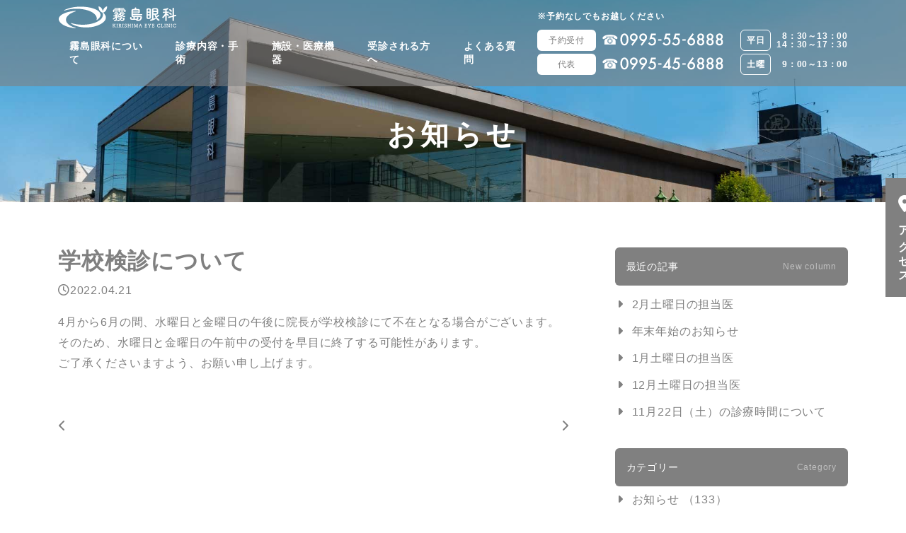

--- FILE ---
content_type: text/html; charset=UTF-8
request_url: https://kirishima-ganka.jp/news/733/
body_size: 7667
content:
<!doctype html>
<html lang="ja">

<head>
  <meta charset="utf-8">
  <meta http-equiv="X-UA-Compatible" content="IE=edge">
  <meta name="viewport" content="width=device-width, initial-scale=1, shrink-to-fit=no">
  <title>学校検診について | 霧島眼科 -霧島市国分- 白内障・硝子体手術</title>

		<!-- All in One SEO 4.2.4 - aioseo.com -->
		<meta name="robots" content="max-image-preview:large" />
		<link rel="canonical" href="https://kirishima-ganka.jp/news/733/" />
		<meta name="generator" content="All in One SEO (AIOSEO) 4.2.4 " />
		<meta name="google" content="nositelinkssearchbox" />
		<script type="application/ld+json" class="aioseo-schema">
			{"@context":"https:\/\/schema.org","@graph":[{"@type":"WebSite","@id":"https:\/\/kirishima-ganka.jp\/#website","url":"https:\/\/kirishima-ganka.jp\/","name":"\u9727\u5cf6\u773c\u79d1 -\u9727\u5cf6\u5e02\u56fd\u5206- \u767d\u5185\u969c\u30fb\u785d\u5b50\u4f53\u624b\u8853","description":"\u9e7f\u5150\u5cf6\u770c\u9727\u5cf6\u5e02\u3001\u56fd\u5206\u99c5\u524d\u901a\u308a\u306b\u3042\u308b\u3001\u9727\u5cf6\uff08\u304d\u308a\u3057\u307e\uff09\u773c\u79d1\u306e\u30db\u30fc\u30e0\u30da\u30fc\u30b8\u3067\u3059\u3002\u6e21\u8fba\u773c\u79d1\u30af\u30ea\u30cb\u30c3\u30af\u304b\u3089\u540d\u79f0\u5909\u66f4\u3057\u9727\u5cf6\u773c\u79d1\u306b\u306a\u308a\u307e\u3057\u305f\u3002\u767d\u5185\u969c\u30fb\u7db2\u819c\u785d\u5b50\u4f53\u624b\u8853\u306a\u3069\u306e\u65e5\u5e30\u308a\u624b\u8853\u3092\u3001\u533b\u5e2b2\u540d\u4f53\u5236\u3067\u884c\u3063\u3066\u3044\u308b\u773c\u79d1\u3067\u3059\u3002\u307e\u305f\u3001\u8fd1\u8996\u30fb\u9060\u8996\u3001\u307e\u3076\u305f\u306e\u75be\u60a3\u3001\u30b3\u30f3\u30bf\u30af\u30c8\u30ec\u30f3\u30ba\u306a\u3069\u5e45\u5e83\u304f\u8a3a\u7642\u3092\u884c\u3063\u3066\u3044\u307e\u3059\u3002","inLanguage":"ja","publisher":{"@id":"https:\/\/kirishima-ganka.jp\/#organization"}},{"@type":"Organization","@id":"https:\/\/kirishima-ganka.jp\/#organization","name":"\u9727\u5cf6\u773c\u79d1 -\u9727\u5cf6\u5e02\u56fd\u5206- \u767d\u5185\u969c\u30fb\u785d\u5b50\u4f53\u624b\u8853","url":"https:\/\/kirishima-ganka.jp\/"},{"@type":"BreadcrumbList","@id":"https:\/\/kirishima-ganka.jp\/news\/733\/#breadcrumblist","itemListElement":[{"@type":"ListItem","@id":"https:\/\/kirishima-ganka.jp\/#listItem","position":1,"item":{"@type":"WebPage","@id":"https:\/\/kirishima-ganka.jp\/","name":"\u30db\u30fc\u30e0","description":"\u9e7f\u5150\u5cf6\u770c\u9727\u5cf6\u5e02\u3001\u56fd\u5206\u99c5\u524d\u901a\u308a\u306b\u3042\u308b\u3001\u9727\u5cf6\uff08\u304d\u308a\u3057\u307e\uff09\u773c\u79d1\u306e\u30db\u30fc\u30e0\u30da\u30fc\u30b8\u3067\u3059\u3002\u6e21\u8fba\u773c\u79d1\u30af\u30ea\u30cb\u30c3\u30af\u304b\u3089\u540d\u79f0\u5909\u66f4\u3057\u9727\u5cf6\u773c\u79d1\u306b\u306a\u308a\u307e\u3057\u305f\u3002\u767d\u5185\u969c\u30fb\u7db2\u819c\u785d\u5b50\u4f53\u624b\u8853\u306a\u3069\u306e\u65e5\u5e30\u308a\u624b\u8853\u3092\u3001\u533b\u5e2b2\u540d\u4f53\u5236\u3067\u884c\u3063\u3066\u3044\u308b\u773c\u79d1\u3067\u3059\u3002\u307e\u305f\u3001\u8fd1\u8996\u30fb\u9060\u8996\u3001\u307e\u3076\u305f\u306e\u75be\u60a3\u3001\u30b3\u30f3\u30bf\u30af\u30c8\u30ec\u30f3\u30ba\u306a\u3069\u5e45\u5e83\u304f\u8a3a\u7642\u3092\u884c\u3063\u3066\u3044\u307e\u3059\u3002","url":"https:\/\/kirishima-ganka.jp\/"},"nextItem":"https:\/\/kirishima-ganka.jp\/news\/#listItem"},{"@type":"ListItem","@id":"https:\/\/kirishima-ganka.jp\/news\/#listItem","position":2,"item":{"@type":"WebPage","@id":"https:\/\/kirishima-ganka.jp\/news\/","name":"\u304a\u77e5\u3089\u305b","url":"https:\/\/kirishima-ganka.jp\/news\/"},"previousItem":"https:\/\/kirishima-ganka.jp\/#listItem"}]},{"@type":"Person","@id":"https:\/\/kirishima-ganka.jp\/author\/watanabe\/#author","url":"https:\/\/kirishima-ganka.jp\/author\/watanabe\/","name":"watanabe","image":{"@type":"ImageObject","@id":"https:\/\/kirishima-ganka.jp\/news\/733\/#authorImage","url":"https:\/\/secure.gravatar.com\/avatar\/27f902e888449232e905f3a583eedb03?s=96&d=mm&r=g","width":96,"height":96,"caption":"watanabe"}},{"@type":"WebPage","@id":"https:\/\/kirishima-ganka.jp\/news\/733\/#webpage","url":"https:\/\/kirishima-ganka.jp\/news\/733\/","name":"\u5b66\u6821\u691c\u8a3a\u306b\u3064\u3044\u3066 | \u9727\u5cf6\u773c\u79d1 -\u9727\u5cf6\u5e02\u56fd\u5206- \u767d\u5185\u969c\u30fb\u785d\u5b50\u4f53\u624b\u8853","inLanguage":"ja","isPartOf":{"@id":"https:\/\/kirishima-ganka.jp\/#website"},"breadcrumb":{"@id":"https:\/\/kirishima-ganka.jp\/news\/733\/#breadcrumblist"},"author":"https:\/\/kirishima-ganka.jp\/author\/watanabe\/#author","creator":"https:\/\/kirishima-ganka.jp\/author\/watanabe\/#author","datePublished":"2022-04-21T08:39:23+09:00","dateModified":"2022-04-21T08:39:23+09:00"},{"@type":"Article","@id":"https:\/\/kirishima-ganka.jp\/news\/733\/#article","name":"\u5b66\u6821\u691c\u8a3a\u306b\u3064\u3044\u3066 | \u9727\u5cf6\u773c\u79d1 -\u9727\u5cf6\u5e02\u56fd\u5206- \u767d\u5185\u969c\u30fb\u785d\u5b50\u4f53\u624b\u8853","inLanguage":"ja","headline":"\u5b66\u6821\u691c\u8a3a\u306b\u3064\u3044\u3066","author":{"@id":"https:\/\/kirishima-ganka.jp\/author\/watanabe\/#author"},"publisher":{"@id":"https:\/\/kirishima-ganka.jp\/#organization"},"datePublished":"2022-04-21T08:39:23+09:00","dateModified":"2022-04-21T08:39:23+09:00","articleSection":"\u304a\u77e5\u3089\u305b","mainEntityOfPage":{"@id":"https:\/\/kirishima-ganka.jp\/news\/733\/#webpage"},"isPartOf":{"@id":"https:\/\/kirishima-ganka.jp\/news\/733\/#webpage"}}]}
		</script>
		<!-- All in One SEO -->

  <script>
    var ajaxurl = 'https://kirishima-ganka.jp/wpn/wp-admin/admin-ajax.php';
  </script>
<link rel='stylesheet' id='wp-block-library-css'  href='https://kirishima-ganka.jp/wpn/wp-includes/css/dist/block-library/style.min.css' media='all' />
<link rel='stylesheet' id='wp-pagenavi-css'  href='https://kirishima-ganka.jp/wpn/wp-content/plugins/wp-pagenavi/pagenavi-css.css' media='all' />
<link rel='stylesheet' id='bootstrap-css'  href='https://kirishima-ganka.jp/wpn/wp-content/themes/addas-dev/dist/style.css' media='all' />
<link rel='stylesheet' id='my-template-style-css'  href='https://kirishima-ganka.jp/wpn/wp-content/themes/addas-dev/style.css' media='all' />
<link rel='stylesheet' id='mts_simple_booking_front_css-css'  href='https://kirishima-ganka.jp/wpn/wp-content/plugins/mts-simple-booking-c/css/mtssb-front.css' media='all' />
<link rel='stylesheet' id='font-awesome-official-css'  href='https://use.fontawesome.com/releases/v6.2.0/css/all.css' media='all' integrity="sha384-SOnAn/m2fVJCwnbEYgD4xzrPtvsXdElhOVvR8ND1YjB5nhGNwwf7nBQlhfAwHAZC" crossorigin="anonymous" />
<link rel='stylesheet' id='font-awesome-official-v4shim-css'  href='https://use.fontawesome.com/releases/v6.2.0/css/v4-shims.css' media='all' integrity="sha384-MAgG0MNwzSXBbmOw4KK9yjMrRaUNSCk3WoZPkzVC1rmhXzerY4gqk/BLNYtdOFCO" crossorigin="anonymous" />
<style>.recentcomments a{display:inline !important;padding:0 !important;margin:0 !important;}</style><link rel="icon" href="https://kirishima-ganka.jp/wpn/wp-content/uploads/2022/01/cropped-kirishima-icon-1-32x32.png" sizes="32x32" />
<link rel="icon" href="https://kirishima-ganka.jp/wpn/wp-content/uploads/2022/01/cropped-kirishima-icon-1-192x192.png" sizes="192x192" />
<link rel="apple-touch-icon" href="https://kirishima-ganka.jp/wpn/wp-content/uploads/2022/01/cropped-kirishima-icon-1-180x180.png" />
<meta name="msapplication-TileImage" content="https://kirishima-ganka.jp/wpn/wp-content/uploads/2022/01/cropped-kirishima-icon-1-270x270.png" />
  <link rel="preconnect" href="https://fonts.googleapis.com">
  <link rel="preconnect" href="https://fonts.gstatic.com" crossorigin>
  <link href="https://fonts.googleapis.com/css2?family=Didact+Gothic&family=Noto+Sans+JP:wght@500;700&display=swap" rel="stylesheet">
	<!-- Google tag (gtag.js) -->
<script async src="https://www.googletagmanager.com/gtag/js?id=G-VCB889YLQT"></script>
<script>
  window.dataLayer = window.dataLayer || [];
  function gtag(){dataLayer.push(arguments);}
  gtag('js', new Date());

  gtag('config', 'G-VCB889YLQT');
gtag('config', 'UA-215833459-1');
</script>
</head>

<body class="post-template-default single single-post postid-733 single-format-standard news" id="%e5%ad%a6%e6%a0%a1%e6%a4%9c%e8%a8%ba%e3%81%ab%e3%81%a4%e3%81%84%e3%81%a6-2">
  <div id="area-wrapper">
    <div class="bg-primary-alpha60" id="area-header">
      <div class="container py-16 pt-lg-8 pb-lg-12">
        <div class="d-flex justify-content-between align-items-center">
          <div class="navbar-brand-wrap">
            <a href="https://kirishima-ganka.jp" class="navbar-brand logo">霧島眼科 -霧島市国分- 白内障・硝子体手術</a>
            <nav class="" id="gnav">
              <div id="gnav-lists" class="menu-global-container"><ul id="menu-global" class="nav-menu-ul list-unstyled p-0"><li id="menu-item-900" class="menu-item menu-item-type-post_type menu-item-object-page menu-item-900"><a class='nav-link' href="https://kirishima-ganka.jp/about/">霧島眼科について</a></li>
<li id="menu-item-954" class="menu-item menu-item-type-post_type menu-item-object-page menu-item-954"><a class='nav-link' href="https://kirishima-ganka.jp/treatment/">診療内容・手術</a></li>
<li id="menu-item-928" class="menu-item menu-item-type-post_type menu-item-object-page menu-item-928"><a class='nav-link' href="https://kirishima-ganka.jp/facility/">施設・医療機器</a></li>
<li id="menu-item-845" class="menu-item menu-item-type-post_type menu-item-object-page menu-item-845"><a class='nav-link' href="https://kirishima-ganka.jp/visit/">受診される方へ</a></li>
<li id="menu-item-832" class="menu-item menu-item-type-post_type menu-item-object-page menu-item-832"><a class='nav-link' href="https://kirishima-ganka.jp/qanda/">よくある質問</a></li>
<li id="menu-item-985" class="menu-item menu-item-type-post_type menu-item-object-page menu-item-985"><a class='nav-link' href="https://kirishima-ganka.jp/privacy-policy/">プライバシーポリシー</a></li>
</ul></div>              <div class="bg-nav"></div>
            </nav>
          </div>
          <div class="d-none d-lg-block">
            <p class="text-white fw-bold fz-12 mb-8">※予約なしでもお越しください</p>
            <div class="row">
              <div class="col-xl">
                <div class="row g-8">
                  <div class="col-4">
                    <div class="bg-white text-primary text-center rounded fz-12 py-4">予約受付</div>
                  </div>
                  <div class="col mt-0">
                    <img src="https://kirishima-ganka.jp/wpn/wp-content/themes/addas-dev/img/SVG/tel-number-reserve-header.svg" alt="予約受付：0995-55-6888" class="d-inline-block" style="width:204px;">
                  </div>
                </div>
                <div class="row g-8 mt-4">
                  <div class="col-4">
                    <div class="bg-white text-primary text-center rounded fz-12 py-4">代表</div>
                  </div>
                  <div class="col mt-0">
                    <img src="https://kirishima-ganka.jp/wpn/wp-content/themes/addas-dev/img/SVG/tel-number-represent-header.svg" alt="代表：0995-45-6888" class="d-inline-block" style="width:204px;">
                  </div>
                </div>
              </div>
              <div class="col-xl-auto d-none d-xl-block">
                <div class="d-flex align-items-center">
                  <div class="badge border border-white text-white py-8">平日</div>
                  <div class="ms-8">
                    <p class="text-white fw-bold lh-1 fz-12" style="text-indent:.65em;">8：30～13：00<br>14：30～17：30</p>
                  </div>
                </div>
                <div class="d-flex align-items-center mt-4">
                  <div class="badge border border-white text-white py-8">土曜</div>
                  <div class="ms-8">
                    <p class="text-white fw-bold lh-1 fz-12" style="text-indent:.65em;">9：00～13：00</p>
                  </div>
                </div>
              </div>
            </div>
          </div>
          <div class="d-flex align-items-center d-lg-none">
            <div class="d-flex">
              <a href="https://kirishima-ganka.jp/reserve-calendar" class="text-white text-center lh-sm d-none me-8">
                <span class="d-block"><i class="fa-solid fa-glasses fa-xl"></i></span>
                <span class="fz-12 d-block">web予約</span>
              </a>
              <a href="https://kirishima-ganka.jp/access" class="text-white text-center lh-sm d-block me-8">
                <span class="d-block"><i class="fa-solid fa-location-dot fa-xl"></i></span>
                <span class="fz-12 d-block">アクセス</span>
              </a>
              <div class="nav-toggle">
                <span></span>
                <span></span>
                <span></span>
              </div>
            </div>
          </div>
        </div>
      </div>
    </div><div class="" id="area-page-title" style="background-image:url(https://kirishima-ganka.jp/wpn/wp-content/themes/addas-dev/img/bg-header-home-pc.jpg);">
  <div class="container">
    <h1 class="text-center fw-bold" style="letter-spacing:.15em;">
      <span class="d-block">お知らせ</span>    </h1>
  </div>
</div><div class="container py-40 py-md-64">
  <div class="row gx-md-48 gx-xl-64">
    <div class="col-12 col-md-8" id="area-main">
                <article class="post-733 post type-post status-publish format-standard hentry category-news news" id="post-733">
            <h2 class="fw-bold">学校検診について</h2>
            <p class=""><span class=""><i class="far fa-clock"></i>2022.04.21</span></p>
            <div class="">
              <p>4月から6月の間、水曜日と金曜日の午後に院長が学校検診にて不在となる場合がございます。<br />
そのため、水曜日と金曜日の午前中の受付を早目に終了する可能性があります。<br />
ご了承くださいますよう、お願い申し上げます。</p>
            </div>
          </article>
            <nav class="mt-40 mt-md-64" id="area-pager" aria-label="Pager">
        <ul class="pagination justify-content-between">
          <li><a href="https://kirishima-ganka.jp/news/731/" rel="prev"><i class="fas fa-chevron-left"></i></a></li>
          <li><a href="https://kirishima-ganka.jp/news/735/" rel="next"><i class="fas fa-chevron-right"></i></a></li>
        </ul>
      </nav>
    </div>
    <div class="col-12 col-md-4 mt-40 mt-md-0" id="area-side">
      <div class="side-box">
  <div class="d-flex justify-content-between align-items-center bg-primary rounded text-white p-16 mb-8">
    <h5 class="side-ttl fz-14 font-weight-bold mb-0">最近の記事</h5>
    <p class="fz-12 font-italic mb-0" style="color: rgba(255, 255, 255, .5);">New column</p>
  </div>
  <ul class="fa-ul">
    <li class="py-8 lh-14"><span class="fa-li"><i class="fas fa-caret-right"></i></span><a href="https://kirishima-ganka.jp/news/1268/" class="d-block">2月土曜日の担当医</a></li><li class="py-8 lh-14"><span class="fa-li"><i class="fas fa-caret-right"></i></span><a href="https://kirishima-ganka.jp/news/1265/" class="d-block">年末年始のお知らせ</a></li><li class="py-8 lh-14"><span class="fa-li"><i class="fas fa-caret-right"></i></span><a href="https://kirishima-ganka.jp/news/1263/" class="d-block">1月土曜日の担当医</a></li><li class="py-8 lh-14"><span class="fa-li"><i class="fas fa-caret-right"></i></span><a href="https://kirishima-ganka.jp/news/1258/" class="d-block">12月土曜日の担当医</a></li><li class="py-8 lh-14"><span class="fa-li"><i class="fas fa-caret-right"></i></span><a href="https://kirishima-ganka.jp/news/1252/" class="d-block">11月22日（土）の診療時間について</a></li>  </ul>
</div>
<div class="side-box mt-32">
  <div class="d-flex justify-content-between align-items-center bg-primary rounded text-white p-16 mb-8">
    <h5 class="side-ttl fz-14 font-weight-bold mb-0">カテゴリー</h5>
    <p class="fz-12 font-italic mb-0" style="color: rgba(255, 255, 255, .5);">Category</p>
  </div>
  <ul class="fa-ul">
    	<li class="cat-item cat-item-1 current-cat"><span class="fa-li"><i class="fas fa-caret-right text-primary"></i></span><a aria-current="page" href="https://kirishima-ganka.jp/news/">お知らせ （133）</a>
</li>
  </ul>
</div>    </div>
  </div>
</div>
<div class="row d-none">
  <div class="col-md-4">
    <div class="outer outer-cover">
      <div class="inner">
        <p class="text-center text-white">
          <img src="https://kirishima-ganka.jp/wpn/wp-content/themes/addas-dev/img/SVG/ttl-facility-w.svg" alt="Facility" style="width:117px;">
          <span class="fw-bold fz-16 d-block mt-8">施設・医療機器</span>
        </p>
      </div>
      <img src="https://kirishima-ganka.jp/wpn/wp-content/themes/addas-dev/img/footer-img-facility.jpg" alt="" class="object-fit">
      <a href="https://kirishima-ganka.jp/facility" class="link-cover">施設・医療機器</a>
    </div>
  </div>
</div>
<div class="row g-0">
  <div class="col-md">
    <div class="outer outer-cover">
      <div class="inner">
        <p class="text-center text-white mb-0">
          <img src="https://kirishima-ganka.jp/wpn/wp-content/themes/addas-dev/img/SVG/ttl-facility-w.svg" alt="Facility" style="width:117px;">
          <span class="fw-bold fz-16 d-block mt-8">施設・医療機器</span>
        </p>
        <img src="https://kirishima-ganka.jp/wpn/wp-content/themes/addas-dev/img/footer-img-facility.jpg" alt="施設・医療機器" class="object-fit">
        <a href="https://kirishima-ganka.jp/facility" class="link-cover">施設・医療機器</a>
      </div>
    </div>
  </div>
  <div class="col-md">
    <div class="outer outer-cover">
      <div class="inner">
        <p class="text-center text-white mb-0">
          <img src="https://kirishima-ganka.jp/wpn/wp-content/themes/addas-dev/img/SVG/ttl-consultation-w.svg" alt="Consultation" style="width:197px;">
          <span class="fw-bold fz-16 d-block mt-8">受診される方へ</span>
        </p>
        <img src="https://kirishima-ganka.jp/wpn/wp-content/themes/addas-dev/img/footer-img-consultation.jpg" alt="受診される方へ" class="object-fit">
        <a href="https://kirishima-ganka.jp/visit" class="link-cover">受診される方へ</a>
      </div>
    </div>
  </div>
  <div class="col-md">
    <div class="outer outer-cover">
      <div class="inner">
        <p class="text-center text-white mb-0">
          <img src="https://kirishima-ganka.jp/wpn/wp-content/themes/addas-dev/img/SVG/ttl-faq-w.svg" alt="FAQ" style="width:52px;">
          <span class="fw-bold fz-16 d-block mt-8">よくある質問</span>
        </p>
        <img src="https://kirishima-ganka.jp/wpn/wp-content/themes/addas-dev/img/footer-img-faq.jpg" alt="よくある質問" class="object-fit">
        <a href="https://kirishima-ganka.jp/qanda" class="link-cover">よくある質問</a>
      </div>
    </div>
  </div>
</div>
<div class="bg-light py-40">
  <div class="container">
    <div class="row">
      <div class="col-md-6">
        <div class="h-100 bg-primary p-32">
          <div class="text-center">
            <span class="badge bg-white rounded-pill ls-025 text-primary px-24 py-8">予約専用</span>
          </div>
          <img src="https://kirishima-ganka.jp/wpn/wp-content/themes/addas-dev/img/SVG/icon-tel.svg" alt="電話機" class="mt-24" style="width:44px;">
          <img src="https://kirishima-ganka.jp/wpn/wp-content/themes/addas-dev/img/SVG/tel-number.svg" alt="予約専用番号：0995-55-6888" class="mt-24" style="width:260px;">
          <p class="text-center fz-14 mt-16"><span class="border-bottom border-white text-white fw-bold">※予約なしでもお越しください</span></p>
          <div class="row justify-content-center mt-32">
            <div class="col-auto">
              <div class="border-top border-bottom border-white border-width-2 py-16">
                <div class="row g-16">
                  <div class="col-lg-6">
                    <div class="d-flex align-items-center">
                      <div class="badge bg-white text-primary py-8">平日</div>
                      <div class="ms-16">
                        <p class="text-white fw-bold text-nowrap lh-1 fz-14 fz-lg-16" style="text-indent:.65em;">8：30～13：00<br>14：30～17：30</p>
                      </div>
                    </div>
                  </div>
                  <div class="col-lg-6 mt-lg-0">
                    <div class="d-flex align-items-center">
                      <div class="badge bg-white text-primary py-8">土曜</div>
                      <div class="ms-16">
                        <p class="text-white fw-bold text-nowrap lh-1 fz-14 fz-lg-16">9：00～13：00</p>
                      </div>
                    </div>
                  </div>
                </div>
              </div>
              <p class="text-center text-white mt-24">TEL <span class="tel-link">0995-45-6888</span>（代表）</p>
            </div>
          </div>
        </div>
      </div>
      <div class="col-md-6 mt-16 mt-md-0">
        <div class="h-100 d-grid">
          <p class="btn btn-enji border-0 text-white rounded-0 fw-bold ls-025 py-48 opacity-50">準備中<span class="d-block small">UNDER CONSTRUCTION</span>
            <!--初診Web予約-->
          </p>
          <!--<a href="https://kirishima-ganka.jp/" class="btn btn-enji border-0 text-white rounded-0 fw-bold ls-025 py-48">初診Web予約</a>-->
          <a href="https://kirishima-ganka.jp/access" class="btn btn-primary border-0 text-white rounded-0 fw-bold ls-025 py-48 mt-16">アクセス</a>
          <a href="https://www.city-contact.com/shop/kirishima/" target="_blank" rel="noopener noreferrer" class="btn bg-white border-0 rounded-0 py-40 mt-16">
            <img src="https://kirishima-ganka.jp/wpn/wp-content/themes/addas-dev/img/btn-citycontact.png" alt="シティコンタクト">
          </a>
        </div>
      </div>
    </div>
  </div>
</div>
<div class="outer outer-googlemap">
  <div class="inner">
    <iframe src="https://www.google.com/maps/embed?pb=!1m18!1m12!1m3!1d1999.966773931447!2d130.76535906609084!3d31.741828962466013!2m3!1f0!2f0!3f0!3m2!1i1024!2i768!4f13.1!3m3!1m2!1s0x353efc9cb54a5311%3A0xa50f4c0e38ace2bf!2z44CSODk5LTQzMzIg6bm_5YWQ5bO255yM6Zyn5bO25biC5Zu95YiG5Lit5aSu77yR5LiB55uu77yX4oiS77yV77yY!5e0!3m2!1sja!2sjp!4v1667376685149!5m2!1sja!2sjp" width="100%" height="450" style="border:0;" allowfullscreen="" loading="lazy" referrerpolicy="no-referrer-when-downgrade"></iframe>
  </div>
</div>
<div class="bg-light" id="area-footer">
  <div class="container">
    <div class="row align-items-lg-center">
      <div class="col-md-6 col-lg-auto">
        <div class="p-32">
          <div class="row justify-content-center align-items-center">
            <div class="col-md-auto">
              <img src="https://kirishima-ganka.jp/wpn/wp-content/themes/addas-dev/img/SVG/logo.svg" alt="霧島眼科 -霧島市国分- 白内障・硝子体手術" class="" style="width:238px;">
              <div class="d-flex flex-column align-items-center mt-24">
                <div class="">
                  <address class="fz-14 mb-0">
                    <span class="d-block">〒899-4332</span>
                    <span class="">鹿児島県霧島市国分中央1-7-58</span>
                  </address>
                  <p class="fz-14 mb-0">代表 TEL<span class="tel-link">0995-45-6888</span></p>
                  <p class="fz-14">予約専用 TEL<span class="tel-link">0995-55-6888</span></p>
                </div>
              </div>
            </div>
          </div>
        </div>
      </div>
      <div class="col-md-6 col-lg">
        <div class="px-32 pb-32 pt-md-32">
          <div class="row justify-content-center align-items-center">
            <div class="col-md-auto">
              <div class="row gx-lg-48">
                <div class="col-md-6 col-lg-auto">
                  <h5 class="fw-bold fz-14">メニュー</h5>
                  <nav class="" id="fnav-menu">
                    <div id="nav-footer" class="menu-global-container"><ul id="menu-global-1" class="nav-menu-ul fnav list-unstyled p-0"><li class="menu-item menu-item-type-post_type menu-item-object-page menu-item-900"><a class='nav-link' href="https://kirishima-ganka.jp/about/">霧島眼科について</a></li>
<li class="menu-item menu-item-type-post_type menu-item-object-page menu-item-954"><a class='nav-link' href="https://kirishima-ganka.jp/treatment/">診療内容・手術</a></li>
<li class="menu-item menu-item-type-post_type menu-item-object-page menu-item-928"><a class='nav-link' href="https://kirishima-ganka.jp/facility/">施設・医療機器</a></li>
<li class="menu-item menu-item-type-post_type menu-item-object-page menu-item-845"><a class='nav-link' href="https://kirishima-ganka.jp/visit/">受診される方へ</a></li>
<li class="menu-item menu-item-type-post_type menu-item-object-page menu-item-832"><a class='nav-link' href="https://kirishima-ganka.jp/qanda/">よくある質問</a></li>
<li class="menu-item menu-item-type-post_type menu-item-object-page menu-item-985"><a class='nav-link' href="https://kirishima-ganka.jp/privacy-policy/">プライバシーポリシー</a></li>
</ul></div>                  </nav>
                </div>
                <div class="col-md-6 col-lg-auto mt-40 mt-md-0">
                  <h5 class="fw-bold fz-14">リンク</h5>
                  <nav class="" id="fnav-link">
                    <div id="nav-links" class="menu-links-container"><ul id="menu-links" class="nav-menu-ul fnav list-unstyled p-0"><li id="menu-item-756" class="menu-item menu-item-type-custom menu-item-object-custom menu-item-756"><a class='nav-link' target="_blank" rel="noopener" href="http://www.nichigan.or.jp/">日本眼科学会</a></li>
<li id="menu-item-757" class="menu-item menu-item-type-custom menu-item-object-custom menu-item-757"><a class='nav-link' target="_blank" rel="noopener" href="http://www.kagogankaikai.jp/index.html">鹿児島県眼科医会</a></li>
<li id="menu-item-758" class="menu-item menu-item-type-custom menu-item-object-custom menu-item-758"><a class='nav-link' target="_blank" rel="noopener" href="http://www.kufm.kagoshima-u.ac.jp/~op/">鹿児島大学医学部 眼科学教室</a></li>
<li id="menu-item-759" class="menu-item menu-item-type-custom menu-item-object-custom menu-item-759"><a class='nav-link' target="_blank" rel="noopener" href="http://www.kch.kagoshima.jp/">鹿児島市立病院</a></li>
<li id="menu-item-760" class="menu-item menu-item-type-custom menu-item-object-custom menu-item-760"><a class='nav-link' target="_blank" rel="noopener" href="http://www.jaco.or.jp/">日本視能訓練士協会</a></li>
<li id="menu-item-761" class="menu-item menu-item-type-custom menu-item-object-custom menu-item-761"><a class='nav-link' target="_blank" rel="noopener" href="http://www.minc.ne.jp/airamed/">姶良地区医師会</a></li>
</ul></div>                  </nav>
                </div>
              </div>
            </div>
          </div>
        </div>
      </div>
    </div>
  </div>
  <p class="text-center border-top border-primary-thin ls-025 fz-14 py-40"><i class="far fa-copyright"></i> 2022 KIRISHIMA EYE CLINC</p>
	</div>
	<p class="text-center border-top border-primary-thin ls-025 fz-14 py-40">当施設は、次の施設基準に適合している旨の届出を、厚生労働省九州厚生局長に行っています。</p>
	<div class="container mb-3">
		<div class="col-12 col-md-10 mx-auto">
        <div class="mt-4">
            <div>基本診療料、夜間早朝加算、明細書発行体制加算、短期滞在手術等基本料1、一般名処方加算、医療情報取得加算、医療DX推進体制整備加算<br>
特掲診療料、コンタクトレンズ検査料1、ロービジョン検査診断料、緑内障手術（流出路再建術（眼内法）及び水晶体再建術併用眼内ドレーン挿入術）、外来・在宅ベースアップ評価料（Ⅰ）・（Ⅱ）</div>
        </div>
        <div class="mt-5">
			<div class>保険外文書料一覧</div>
            <ul class="list-group">
                <li class="list-group-item">医院指定診断書　　1000円</li>
                <li class="list-group-item">
                    身体障害者用診断書
                    <ul class="list-group mt-2">
                        <li class="list-group-item">年金用診断書　　3000円</li>
                        <li class="list-group-item">等級認定診断書　2000円</li>
                    </ul>
                </li>
                <li class="list-group-item">診断書（生命保険・簡易保険等）　5000円</li>
            </ul>
            <div class="mt-3">
                保険適用外：<a href="/treatment#kinshi-yokusei"><u>近視進行抑制について</u></a>
            </div>
        </div>
		</div>
    </div>
<a href="https://kirishima-ganka.jp/access" class="fixed-right fixed-right-access btn btn-primary border-0 rounded-0 fw-bold text-white d-none d-lg-flex align-items-center py-24"><i class="fa-solid fa-location-dot fa-xl mb-4"></i>アクセス</a>
</div><script src='https://ajax.googleapis.com/ajax/libs/jquery/3.6.0/jquery.min.js' id='jquery-js'></script>
<script src='https://kirishima-ganka.jp/wpn/wp-content/themes/addas-dev/dist/main.js' id='bootstrap-js'></script>
<script src='https://kirishima-ganka.jp/wpn/wp-content/themes/addas-dev/js/my-script.js' id='my-script-js'></script>
<script src='https://kirishima-ganka.jp/wpn/wp-includes/js/wp-embed.min.js' id='wp-embed-js'></script>
</body>

</html>

--- FILE ---
content_type: text/css
request_url: https://kirishima-ganka.jp/wpn/wp-content/themes/addas-dev/dist/style.css
body_size: 50699
content:
/*!
 * Bootstrap  v5.2.2 (https://getbootstrap.com/)
 * Copyright 2011-2022 The Bootstrap Authors
 * Copyright 2011-2022 Twitter, Inc.
 * Licensed under MIT (https://github.com/twbs/bootstrap/blob/main/LICENSE)
 */:root{--bs-blue: #0d6efd;--bs-indigo: #6610f2;--bs-purple: #6f42c1;--bs-pink: #d63384;--bs-red: #dc3545;--bs-orange: #FE9700;--bs-yellow: #FBEC4E;--bs-green: #198754;--bs-teal: #20c997;--bs-cyan: #0dcaf0;--bs-black: #000;--bs-white: #fff;--bs-gray: #808080;--bs-gray-dark: #343a40;--bs-gray-100: #f8f9fa;--bs-gray-200: #e9ecef;--bs-gray-300: #dee2e6;--bs-gray-400: #ced4da;--bs-gray-500: #adb5bd;--bs-gray-600: #808080;--bs-gray-700: #495057;--bs-gray-800: #343a40;--bs-gray-900: #212529;--bs-primary: #808080;--bs-secondary: #808080;--bs-success: #198754;--bs-info: #FBEC4E;--bs-warning: #FE9700;--bs-danger: #dc3545;--bs-light: #f8f9fa;--bs-dark: #212529;--bs-pink: pink;--bs-orange: orange;--bs-brown: #b49469;--bs-enji: #c28067;--bs-primary-rgb: 128, 128, 128;--bs-secondary-rgb: 128, 128, 128;--bs-success-rgb: 25, 135, 84;--bs-info-rgb: 251, 236, 78;--bs-warning-rgb: 254, 151, 0;--bs-danger-rgb: 220, 53, 69;--bs-light-rgb: 248, 249, 250;--bs-dark-rgb: 33, 37, 41;--bs-pink-rgb: 255, 192, 203;--bs-orange-rgb: 255, 165, 0;--bs-brown-rgb: 180, 148, 105;--bs-enji-rgb: 194, 128, 103;--bs-white-rgb: 255, 255, 255;--bs-black-rgb: 0, 0, 0;--bs-body-color-rgb: 128, 128, 128;--bs-body-bg-rgb: 255, 255, 255;--bs-font-sans-serif: system-ui, -apple-system, "Segoe UI", Roboto, "Helvetica Neue", "Noto Sans", "Liberation Sans", Arial, sans-serif, "Apple Color Emoji", "Segoe UI Emoji", "Segoe UI Symbol", "Noto Color Emoji";--bs-font-monospace: SFMono-Regular, Menlo, Monaco, Consolas, "Liberation Mono", "Courier New", monospace;--bs-gradient: linear-gradient(180deg, rgba(255, 255, 255, 0.15), rgba(255, 255, 255, 0));--bs-body-font-family: var(--bs-font-sans-serif);--bs-body-font-size:1rem;--bs-body-font-weight: 500;--bs-body-line-height: 1.85;--bs-body-color: #808080;--bs-body-bg: #fff;--bs-border-width: 1px;--bs-border-style: solid;--bs-border-color: #dee2e6;--bs-border-color-translucent: rgba(0, 0, 0, 0.175);--bs-border-radius: 0.375rem;--bs-border-radius-sm: 0.25rem;--bs-border-radius-lg: 0.5rem;--bs-border-radius-xl: 1rem;--bs-border-radius-2xl: 2rem;--bs-border-radius-pill: 50rem;--bs-link-color: #808080;--bs-link-hover-color: #666666;--bs-code-color: #d63384;--bs-highlight-bg: #fefbdc}*,*::before,*::after{box-sizing:border-box}@media(prefers-reduced-motion: no-preference){:root{scroll-behavior:smooth}}body{margin:0;font-family:var(--bs-body-font-family);font-size:var(--bs-body-font-size);font-weight:var(--bs-body-font-weight);line-height:var(--bs-body-line-height);color:var(--bs-body-color);text-align:var(--bs-body-text-align);background-color:var(--bs-body-bg);-webkit-text-size-adjust:100%;-webkit-tap-highlight-color:rgba(0,0,0,0)}hr{margin:1rem 0;color:inherit;border:0;border-top:1px solid;opacity:.25}h6,.h6,h5,.h5,h4,.h4,h3,.h3,h2,.h2,h1,.h1{margin-top:0;margin-bottom:.5rem;font-weight:500;line-height:1.2}h1,.h1{font-size:calc(1.375rem + 1.5vw)}@media(min-width: 1200px){h1,.h1{font-size:2.5rem}}h2,.h2{font-size:calc(1.325rem + 0.9vw)}@media(min-width: 1200px){h2,.h2{font-size:2rem}}h3,.h3{font-size:calc(1.3rem + 0.6vw)}@media(min-width: 1200px){h3,.h3{font-size:1.75rem}}h4,.h4{font-size:calc(1.275rem + 0.3vw)}@media(min-width: 1200px){h4,.h4{font-size:1.5rem}}h5,.h5{font-size:1.25rem}h6,.h6{font-size:1rem}p{margin-top:0;margin-bottom:1rem}abbr[title]{-webkit-text-decoration:underline dotted;text-decoration:underline dotted;cursor:help;-webkit-text-decoration-skip-ink:none;text-decoration-skip-ink:none}address{margin-bottom:1rem;font-style:normal;line-height:inherit}ol,ul{padding-left:2rem}ol,ul,dl{margin-top:0;margin-bottom:1rem}ol ol,ul ul,ol ul,ul ol{margin-bottom:0}dt{font-weight:700}dd{margin-bottom:.5rem;margin-left:0}blockquote{margin:0 0 1rem}b,strong{font-weight:bolder}small,.small{font-size:0.875em}mark,.mark{padding:.1875em;background-color:var(--bs-highlight-bg)}sub,sup{position:relative;font-size:0.75em;line-height:0;vertical-align:baseline}sub{bottom:-0.25em}sup{top:-0.5em}a{color:var(--bs-link-color);text-decoration:underline}a:hover{color:var(--bs-link-hover-color)}a:not([href]):not([class]),a:not([href]):not([class]):hover{color:inherit;text-decoration:none}pre,code,kbd,samp{font-family:var(--bs-font-monospace);font-size:1em}pre{display:block;margin-top:0;margin-bottom:1rem;overflow:auto;font-size:0.875em}pre code{font-size:inherit;color:inherit;word-break:normal}code{font-size:0.875em;color:var(--bs-code-color);word-wrap:break-word}a>code{color:inherit}kbd{padding:.1875rem .375rem;font-size:0.875em;color:var(--bs-body-bg);background-color:var(--bs-body-color);border-radius:.25rem}kbd kbd{padding:0;font-size:1em}figure{margin:0 0 1rem}img,svg{vertical-align:middle}table{caption-side:bottom;border-collapse:collapse}caption{padding-top:.5rem;padding-bottom:.5rem;color:gray;text-align:left}th{text-align:inherit;text-align:-webkit-match-parent}thead,tbody,tfoot,tr,td,th{border-color:inherit;border-style:solid;border-width:0}label{display:inline-block}button{border-radius:0}button:focus:not(:focus-visible){outline:0}input,button,select,optgroup,textarea{margin:0;font-family:inherit;font-size:inherit;line-height:inherit}button,select{text-transform:none}[role=button]{cursor:pointer}select{word-wrap:normal}select:disabled{opacity:1}[list]:not([type=date]):not([type=datetime-local]):not([type=month]):not([type=week]):not([type=time])::-webkit-calendar-picker-indicator{display:none !important}button,[type=button],[type=reset],[type=submit]{-webkit-appearance:button}button:not(:disabled),[type=button]:not(:disabled),[type=reset]:not(:disabled),[type=submit]:not(:disabled){cursor:pointer}::-moz-focus-inner{padding:0;border-style:none}textarea{resize:vertical}fieldset{min-width:0;padding:0;margin:0;border:0}legend{float:left;width:100%;padding:0;margin-bottom:.5rem;font-size:calc(1.275rem + 0.3vw);line-height:inherit}@media(min-width: 1200px){legend{font-size:1.5rem}}legend+*{clear:left}::-webkit-datetime-edit-fields-wrapper,::-webkit-datetime-edit-text,::-webkit-datetime-edit-minute,::-webkit-datetime-edit-hour-field,::-webkit-datetime-edit-day-field,::-webkit-datetime-edit-month-field,::-webkit-datetime-edit-year-field{padding:0}::-webkit-inner-spin-button{height:auto}[type=search]{outline-offset:-2px;-webkit-appearance:textfield}::-webkit-search-decoration{-webkit-appearance:none}::-webkit-color-swatch-wrapper{padding:0}::file-selector-button{font:inherit;-webkit-appearance:button}output{display:inline-block}iframe{border:0}summary{display:list-item;cursor:pointer}progress{vertical-align:baseline}[hidden]{display:none !important}.lead{font-size:1.25rem;font-weight:300}.display-1{font-size:calc(1.625rem + 4.5vw);font-weight:300;line-height:1.2}@media(min-width: 1200px){.display-1{font-size:5rem}}.display-2{font-size:calc(1.575rem + 3.9vw);font-weight:300;line-height:1.2}@media(min-width: 1200px){.display-2{font-size:4.5rem}}.display-3{font-size:calc(1.525rem + 3.3vw);font-weight:300;line-height:1.2}@media(min-width: 1200px){.display-3{font-size:4rem}}.display-4{font-size:calc(1.475rem + 2.7vw);font-weight:300;line-height:1.2}@media(min-width: 1200px){.display-4{font-size:3.5rem}}.display-5{font-size:calc(1.425rem + 2.1vw);font-weight:300;line-height:1.2}@media(min-width: 1200px){.display-5{font-size:3rem}}.display-6{font-size:calc(1.375rem + 1.5vw);font-weight:300;line-height:1.2}@media(min-width: 1200px){.display-6{font-size:2.5rem}}.list-unstyled{padding-left:0;list-style:none}.list-inline{padding-left:0;list-style:none}.list-inline-item{display:inline-block}.list-inline-item:not(:last-child){margin-right:.5rem}.initialism{font-size:0.875em;text-transform:uppercase}.blockquote{margin-bottom:1rem;font-size:1.25rem}.blockquote>:last-child{margin-bottom:0}.blockquote-footer{margin-top:-1rem;margin-bottom:1rem;font-size:0.875em;color:gray}.blockquote-footer::before{content:"— "}.img-fluid{max-width:100%;height:auto}.img-thumbnail{padding:.25rem;background-color:#fff;border:1px solid var(--bs-border-color);border-radius:.375rem;max-width:100%;height:auto}.figure{display:inline-block}.figure-img{margin-bottom:.5rem;line-height:1}.figure-caption{font-size:0.875em;color:gray}.container,.container-fluid,.container-xxl,.container-xl,.container-lg,.container-md,.container-sm{--bs-gutter-x: 1.5rem;--bs-gutter-y: 0;width:100%;padding-right:calc(var(--bs-gutter-x)*.5);padding-left:calc(var(--bs-gutter-x)*.5);margin-right:auto;margin-left:auto}@media(min-width: 576px){.container-sm,.container{max-width:540px}}@media(min-width: 768px){.container-md,.container-sm,.container{max-width:720px}}@media(min-width: 992px){.container-lg,.container-md,.container-sm,.container{max-width:960px}}@media(min-width: 1200px){.container-xl,.container-lg,.container-md,.container-sm,.container{max-width:1140px}}@media(min-width: 1400px){.container-xxl,.container-xl,.container-lg,.container-md,.container-sm,.container{max-width:1320px}}.row{--bs-gutter-x: 1.5rem;--bs-gutter-y: 0;display:flex;flex-wrap:wrap;margin-top:calc(-1*var(--bs-gutter-y));margin-right:calc(-0.5*var(--bs-gutter-x));margin-left:calc(-0.5*var(--bs-gutter-x))}.row>*{flex-shrink:0;width:100%;max-width:100%;padding-right:calc(var(--bs-gutter-x)*.5);padding-left:calc(var(--bs-gutter-x)*.5);margin-top:var(--bs-gutter-y)}.col{flex:1 0 0%}.row-cols-auto>*{flex:0 0 auto;width:auto}.row-cols-1>*{flex:0 0 auto;width:100%}.row-cols-2>*{flex:0 0 auto;width:50%}.row-cols-3>*{flex:0 0 auto;width:33.3333333333%}.row-cols-4>*{flex:0 0 auto;width:25%}.row-cols-5>*{flex:0 0 auto;width:20%}.row-cols-6>*{flex:0 0 auto;width:16.6666666667%}.col-auto{flex:0 0 auto;width:auto}.col-1{flex:0 0 auto;width:8.33333333%}.col-2{flex:0 0 auto;width:16.66666667%}.col-3{flex:0 0 auto;width:25%}.col-4{flex:0 0 auto;width:33.33333333%}.col-5{flex:0 0 auto;width:41.66666667%}.col-6{flex:0 0 auto;width:50%}.col-7{flex:0 0 auto;width:58.33333333%}.col-8{flex:0 0 auto;width:66.66666667%}.col-9{flex:0 0 auto;width:75%}.col-10{flex:0 0 auto;width:83.33333333%}.col-11{flex:0 0 auto;width:91.66666667%}.col-12{flex:0 0 auto;width:100%}.offset-1{margin-left:8.33333333%}.offset-2{margin-left:16.66666667%}.offset-3{margin-left:25%}.offset-4{margin-left:33.33333333%}.offset-5{margin-left:41.66666667%}.offset-6{margin-left:50%}.offset-7{margin-left:58.33333333%}.offset-8{margin-left:66.66666667%}.offset-9{margin-left:75%}.offset-10{margin-left:83.33333333%}.offset-11{margin-left:91.66666667%}.g-0,.gx-0{--bs-gutter-x: 0}.g-0,.gy-0{--bs-gutter-y: 0}.g-1,.gx-1{--bs-gutter-x: 0.25rem}.g-1,.gy-1{--bs-gutter-y: 0.25rem}.g-2,.gx-2{--bs-gutter-x: 0.5rem}.g-2,.gy-2{--bs-gutter-y: 0.5rem}.g-3,.gx-3{--bs-gutter-x: 1rem}.g-3,.gy-3{--bs-gutter-y: 1rem}.g-4,.gx-4{--bs-gutter-x: 1.5rem}.g-4,.gy-4{--bs-gutter-y: 1.5rem}.g-5,.gx-5{--bs-gutter-x: 3rem}.g-5,.gy-5{--bs-gutter-y: 3rem}.g-0,.gx-0{--bs-gutter-x: 0px}.g-0,.gy-0{--bs-gutter-y: 0px}.g-4,.gx-4{--bs-gutter-x: 4px}.g-4,.gy-4{--bs-gutter-y: 4px}.g-8,.gx-8{--bs-gutter-x: 8px}.g-8,.gy-8{--bs-gutter-y: 8px}.g-12,.gx-12{--bs-gutter-x: 12px}.g-12,.gy-12{--bs-gutter-y: 12px}.g-16,.gx-16{--bs-gutter-x: 16px}.g-16,.gy-16{--bs-gutter-y: 16px}.g-20,.gx-20{--bs-gutter-x: 20px}.g-20,.gy-20{--bs-gutter-y: 20px}.g-24,.gx-24{--bs-gutter-x: 24px}.g-24,.gy-24{--bs-gutter-y: 24px}.g-28,.gx-28{--bs-gutter-x: 28px}.g-28,.gy-28{--bs-gutter-y: 28px}.g-32,.gx-32{--bs-gutter-x: 32px}.g-32,.gy-32{--bs-gutter-y: 32px}.g-36,.gx-36{--bs-gutter-x: 36px}.g-36,.gy-36{--bs-gutter-y: 36px}.g-40,.gx-40{--bs-gutter-x: 40px}.g-40,.gy-40{--bs-gutter-y: 40px}.g-44,.gx-44{--bs-gutter-x: 44px}.g-44,.gy-44{--bs-gutter-y: 44px}.g-48,.gx-48{--bs-gutter-x: 48px}.g-48,.gy-48{--bs-gutter-y: 48px}.g-52,.gx-52{--bs-gutter-x: 52px}.g-52,.gy-52{--bs-gutter-y: 52px}.g-56,.gx-56{--bs-gutter-x: 56px}.g-56,.gy-56{--bs-gutter-y: 56px}.g-60,.gx-60{--bs-gutter-x: 60px}.g-60,.gy-60{--bs-gutter-y: 60px}.g-64,.gx-64{--bs-gutter-x: 64px}.g-64,.gy-64{--bs-gutter-y: 64px}.g-68,.gx-68{--bs-gutter-x: 68px}.g-68,.gy-68{--bs-gutter-y: 68px}.g-72,.gx-72{--bs-gutter-x: 72px}.g-72,.gy-72{--bs-gutter-y: 72px}.g-76,.gx-76{--bs-gutter-x: 76px}.g-76,.gy-76{--bs-gutter-y: 76px}.g-80,.gx-80{--bs-gutter-x: 80px}.g-80,.gy-80{--bs-gutter-y: 80px}.g-84,.gx-84{--bs-gutter-x: 84px}.g-84,.gy-84{--bs-gutter-y: 84px}.g-88,.gx-88{--bs-gutter-x: 88px}.g-88,.gy-88{--bs-gutter-y: 88px}.g-92,.gx-92{--bs-gutter-x: 92px}.g-92,.gy-92{--bs-gutter-y: 92px}.g-96,.gx-96{--bs-gutter-x: 96px}.g-96,.gy-96{--bs-gutter-y: 96px}.g-100,.gx-100{--bs-gutter-x: 100px}.g-100,.gy-100{--bs-gutter-y: 100px}@media(min-width: 576px){.col-sm{flex:1 0 0%}.row-cols-sm-auto>*{flex:0 0 auto;width:auto}.row-cols-sm-1>*{flex:0 0 auto;width:100%}.row-cols-sm-2>*{flex:0 0 auto;width:50%}.row-cols-sm-3>*{flex:0 0 auto;width:33.3333333333%}.row-cols-sm-4>*{flex:0 0 auto;width:25%}.row-cols-sm-5>*{flex:0 0 auto;width:20%}.row-cols-sm-6>*{flex:0 0 auto;width:16.6666666667%}.col-sm-auto{flex:0 0 auto;width:auto}.col-sm-1{flex:0 0 auto;width:8.33333333%}.col-sm-2{flex:0 0 auto;width:16.66666667%}.col-sm-3{flex:0 0 auto;width:25%}.col-sm-4{flex:0 0 auto;width:33.33333333%}.col-sm-5{flex:0 0 auto;width:41.66666667%}.col-sm-6{flex:0 0 auto;width:50%}.col-sm-7{flex:0 0 auto;width:58.33333333%}.col-sm-8{flex:0 0 auto;width:66.66666667%}.col-sm-9{flex:0 0 auto;width:75%}.col-sm-10{flex:0 0 auto;width:83.33333333%}.col-sm-11{flex:0 0 auto;width:91.66666667%}.col-sm-12{flex:0 0 auto;width:100%}.offset-sm-0{margin-left:0}.offset-sm-1{margin-left:8.33333333%}.offset-sm-2{margin-left:16.66666667%}.offset-sm-3{margin-left:25%}.offset-sm-4{margin-left:33.33333333%}.offset-sm-5{margin-left:41.66666667%}.offset-sm-6{margin-left:50%}.offset-sm-7{margin-left:58.33333333%}.offset-sm-8{margin-left:66.66666667%}.offset-sm-9{margin-left:75%}.offset-sm-10{margin-left:83.33333333%}.offset-sm-11{margin-left:91.66666667%}.g-sm-0,.gx-sm-0{--bs-gutter-x: 0}.g-sm-0,.gy-sm-0{--bs-gutter-y: 0}.g-sm-1,.gx-sm-1{--bs-gutter-x: 0.25rem}.g-sm-1,.gy-sm-1{--bs-gutter-y: 0.25rem}.g-sm-2,.gx-sm-2{--bs-gutter-x: 0.5rem}.g-sm-2,.gy-sm-2{--bs-gutter-y: 0.5rem}.g-sm-3,.gx-sm-3{--bs-gutter-x: 1rem}.g-sm-3,.gy-sm-3{--bs-gutter-y: 1rem}.g-sm-4,.gx-sm-4{--bs-gutter-x: 1.5rem}.g-sm-4,.gy-sm-4{--bs-gutter-y: 1.5rem}.g-sm-5,.gx-sm-5{--bs-gutter-x: 3rem}.g-sm-5,.gy-sm-5{--bs-gutter-y: 3rem}.g-sm-0,.gx-sm-0{--bs-gutter-x: 0px}.g-sm-0,.gy-sm-0{--bs-gutter-y: 0px}.g-sm-4,.gx-sm-4{--bs-gutter-x: 4px}.g-sm-4,.gy-sm-4{--bs-gutter-y: 4px}.g-sm-8,.gx-sm-8{--bs-gutter-x: 8px}.g-sm-8,.gy-sm-8{--bs-gutter-y: 8px}.g-sm-12,.gx-sm-12{--bs-gutter-x: 12px}.g-sm-12,.gy-sm-12{--bs-gutter-y: 12px}.g-sm-16,.gx-sm-16{--bs-gutter-x: 16px}.g-sm-16,.gy-sm-16{--bs-gutter-y: 16px}.g-sm-20,.gx-sm-20{--bs-gutter-x: 20px}.g-sm-20,.gy-sm-20{--bs-gutter-y: 20px}.g-sm-24,.gx-sm-24{--bs-gutter-x: 24px}.g-sm-24,.gy-sm-24{--bs-gutter-y: 24px}.g-sm-28,.gx-sm-28{--bs-gutter-x: 28px}.g-sm-28,.gy-sm-28{--bs-gutter-y: 28px}.g-sm-32,.gx-sm-32{--bs-gutter-x: 32px}.g-sm-32,.gy-sm-32{--bs-gutter-y: 32px}.g-sm-36,.gx-sm-36{--bs-gutter-x: 36px}.g-sm-36,.gy-sm-36{--bs-gutter-y: 36px}.g-sm-40,.gx-sm-40{--bs-gutter-x: 40px}.g-sm-40,.gy-sm-40{--bs-gutter-y: 40px}.g-sm-44,.gx-sm-44{--bs-gutter-x: 44px}.g-sm-44,.gy-sm-44{--bs-gutter-y: 44px}.g-sm-48,.gx-sm-48{--bs-gutter-x: 48px}.g-sm-48,.gy-sm-48{--bs-gutter-y: 48px}.g-sm-52,.gx-sm-52{--bs-gutter-x: 52px}.g-sm-52,.gy-sm-52{--bs-gutter-y: 52px}.g-sm-56,.gx-sm-56{--bs-gutter-x: 56px}.g-sm-56,.gy-sm-56{--bs-gutter-y: 56px}.g-sm-60,.gx-sm-60{--bs-gutter-x: 60px}.g-sm-60,.gy-sm-60{--bs-gutter-y: 60px}.g-sm-64,.gx-sm-64{--bs-gutter-x: 64px}.g-sm-64,.gy-sm-64{--bs-gutter-y: 64px}.g-sm-68,.gx-sm-68{--bs-gutter-x: 68px}.g-sm-68,.gy-sm-68{--bs-gutter-y: 68px}.g-sm-72,.gx-sm-72{--bs-gutter-x: 72px}.g-sm-72,.gy-sm-72{--bs-gutter-y: 72px}.g-sm-76,.gx-sm-76{--bs-gutter-x: 76px}.g-sm-76,.gy-sm-76{--bs-gutter-y: 76px}.g-sm-80,.gx-sm-80{--bs-gutter-x: 80px}.g-sm-80,.gy-sm-80{--bs-gutter-y: 80px}.g-sm-84,.gx-sm-84{--bs-gutter-x: 84px}.g-sm-84,.gy-sm-84{--bs-gutter-y: 84px}.g-sm-88,.gx-sm-88{--bs-gutter-x: 88px}.g-sm-88,.gy-sm-88{--bs-gutter-y: 88px}.g-sm-92,.gx-sm-92{--bs-gutter-x: 92px}.g-sm-92,.gy-sm-92{--bs-gutter-y: 92px}.g-sm-96,.gx-sm-96{--bs-gutter-x: 96px}.g-sm-96,.gy-sm-96{--bs-gutter-y: 96px}.g-sm-100,.gx-sm-100{--bs-gutter-x: 100px}.g-sm-100,.gy-sm-100{--bs-gutter-y: 100px}}@media(min-width: 768px){.col-md{flex:1 0 0%}.row-cols-md-auto>*{flex:0 0 auto;width:auto}.row-cols-md-1>*{flex:0 0 auto;width:100%}.row-cols-md-2>*{flex:0 0 auto;width:50%}.row-cols-md-3>*{flex:0 0 auto;width:33.3333333333%}.row-cols-md-4>*{flex:0 0 auto;width:25%}.row-cols-md-5>*{flex:0 0 auto;width:20%}.row-cols-md-6>*{flex:0 0 auto;width:16.6666666667%}.col-md-auto{flex:0 0 auto;width:auto}.col-md-1{flex:0 0 auto;width:8.33333333%}.col-md-2{flex:0 0 auto;width:16.66666667%}.col-md-3{flex:0 0 auto;width:25%}.col-md-4{flex:0 0 auto;width:33.33333333%}.col-md-5{flex:0 0 auto;width:41.66666667%}.col-md-6{flex:0 0 auto;width:50%}.col-md-7{flex:0 0 auto;width:58.33333333%}.col-md-8{flex:0 0 auto;width:66.66666667%}.col-md-9{flex:0 0 auto;width:75%}.col-md-10{flex:0 0 auto;width:83.33333333%}.col-md-11{flex:0 0 auto;width:91.66666667%}.col-md-12{flex:0 0 auto;width:100%}.offset-md-0{margin-left:0}.offset-md-1{margin-left:8.33333333%}.offset-md-2{margin-left:16.66666667%}.offset-md-3{margin-left:25%}.offset-md-4{margin-left:33.33333333%}.offset-md-5{margin-left:41.66666667%}.offset-md-6{margin-left:50%}.offset-md-7{margin-left:58.33333333%}.offset-md-8{margin-left:66.66666667%}.offset-md-9{margin-left:75%}.offset-md-10{margin-left:83.33333333%}.offset-md-11{margin-left:91.66666667%}.g-md-0,.gx-md-0{--bs-gutter-x: 0}.g-md-0,.gy-md-0{--bs-gutter-y: 0}.g-md-1,.gx-md-1{--bs-gutter-x: 0.25rem}.g-md-1,.gy-md-1{--bs-gutter-y: 0.25rem}.g-md-2,.gx-md-2{--bs-gutter-x: 0.5rem}.g-md-2,.gy-md-2{--bs-gutter-y: 0.5rem}.g-md-3,.gx-md-3{--bs-gutter-x: 1rem}.g-md-3,.gy-md-3{--bs-gutter-y: 1rem}.g-md-4,.gx-md-4{--bs-gutter-x: 1.5rem}.g-md-4,.gy-md-4{--bs-gutter-y: 1.5rem}.g-md-5,.gx-md-5{--bs-gutter-x: 3rem}.g-md-5,.gy-md-5{--bs-gutter-y: 3rem}.g-md-0,.gx-md-0{--bs-gutter-x: 0px}.g-md-0,.gy-md-0{--bs-gutter-y: 0px}.g-md-4,.gx-md-4{--bs-gutter-x: 4px}.g-md-4,.gy-md-4{--bs-gutter-y: 4px}.g-md-8,.gx-md-8{--bs-gutter-x: 8px}.g-md-8,.gy-md-8{--bs-gutter-y: 8px}.g-md-12,.gx-md-12{--bs-gutter-x: 12px}.g-md-12,.gy-md-12{--bs-gutter-y: 12px}.g-md-16,.gx-md-16{--bs-gutter-x: 16px}.g-md-16,.gy-md-16{--bs-gutter-y: 16px}.g-md-20,.gx-md-20{--bs-gutter-x: 20px}.g-md-20,.gy-md-20{--bs-gutter-y: 20px}.g-md-24,.gx-md-24{--bs-gutter-x: 24px}.g-md-24,.gy-md-24{--bs-gutter-y: 24px}.g-md-28,.gx-md-28{--bs-gutter-x: 28px}.g-md-28,.gy-md-28{--bs-gutter-y: 28px}.g-md-32,.gx-md-32{--bs-gutter-x: 32px}.g-md-32,.gy-md-32{--bs-gutter-y: 32px}.g-md-36,.gx-md-36{--bs-gutter-x: 36px}.g-md-36,.gy-md-36{--bs-gutter-y: 36px}.g-md-40,.gx-md-40{--bs-gutter-x: 40px}.g-md-40,.gy-md-40{--bs-gutter-y: 40px}.g-md-44,.gx-md-44{--bs-gutter-x: 44px}.g-md-44,.gy-md-44{--bs-gutter-y: 44px}.g-md-48,.gx-md-48{--bs-gutter-x: 48px}.g-md-48,.gy-md-48{--bs-gutter-y: 48px}.g-md-52,.gx-md-52{--bs-gutter-x: 52px}.g-md-52,.gy-md-52{--bs-gutter-y: 52px}.g-md-56,.gx-md-56{--bs-gutter-x: 56px}.g-md-56,.gy-md-56{--bs-gutter-y: 56px}.g-md-60,.gx-md-60{--bs-gutter-x: 60px}.g-md-60,.gy-md-60{--bs-gutter-y: 60px}.g-md-64,.gx-md-64{--bs-gutter-x: 64px}.g-md-64,.gy-md-64{--bs-gutter-y: 64px}.g-md-68,.gx-md-68{--bs-gutter-x: 68px}.g-md-68,.gy-md-68{--bs-gutter-y: 68px}.g-md-72,.gx-md-72{--bs-gutter-x: 72px}.g-md-72,.gy-md-72{--bs-gutter-y: 72px}.g-md-76,.gx-md-76{--bs-gutter-x: 76px}.g-md-76,.gy-md-76{--bs-gutter-y: 76px}.g-md-80,.gx-md-80{--bs-gutter-x: 80px}.g-md-80,.gy-md-80{--bs-gutter-y: 80px}.g-md-84,.gx-md-84{--bs-gutter-x: 84px}.g-md-84,.gy-md-84{--bs-gutter-y: 84px}.g-md-88,.gx-md-88{--bs-gutter-x: 88px}.g-md-88,.gy-md-88{--bs-gutter-y: 88px}.g-md-92,.gx-md-92{--bs-gutter-x: 92px}.g-md-92,.gy-md-92{--bs-gutter-y: 92px}.g-md-96,.gx-md-96{--bs-gutter-x: 96px}.g-md-96,.gy-md-96{--bs-gutter-y: 96px}.g-md-100,.gx-md-100{--bs-gutter-x: 100px}.g-md-100,.gy-md-100{--bs-gutter-y: 100px}}@media(min-width: 992px){.col-lg{flex:1 0 0%}.row-cols-lg-auto>*{flex:0 0 auto;width:auto}.row-cols-lg-1>*{flex:0 0 auto;width:100%}.row-cols-lg-2>*{flex:0 0 auto;width:50%}.row-cols-lg-3>*{flex:0 0 auto;width:33.3333333333%}.row-cols-lg-4>*{flex:0 0 auto;width:25%}.row-cols-lg-5>*{flex:0 0 auto;width:20%}.row-cols-lg-6>*{flex:0 0 auto;width:16.6666666667%}.col-lg-auto{flex:0 0 auto;width:auto}.col-lg-1{flex:0 0 auto;width:8.33333333%}.col-lg-2{flex:0 0 auto;width:16.66666667%}.col-lg-3{flex:0 0 auto;width:25%}.col-lg-4{flex:0 0 auto;width:33.33333333%}.col-lg-5{flex:0 0 auto;width:41.66666667%}.col-lg-6{flex:0 0 auto;width:50%}.col-lg-7{flex:0 0 auto;width:58.33333333%}.col-lg-8{flex:0 0 auto;width:66.66666667%}.col-lg-9{flex:0 0 auto;width:75%}.col-lg-10{flex:0 0 auto;width:83.33333333%}.col-lg-11{flex:0 0 auto;width:91.66666667%}.col-lg-12{flex:0 0 auto;width:100%}.offset-lg-0{margin-left:0}.offset-lg-1{margin-left:8.33333333%}.offset-lg-2{margin-left:16.66666667%}.offset-lg-3{margin-left:25%}.offset-lg-4{margin-left:33.33333333%}.offset-lg-5{margin-left:41.66666667%}.offset-lg-6{margin-left:50%}.offset-lg-7{margin-left:58.33333333%}.offset-lg-8{margin-left:66.66666667%}.offset-lg-9{margin-left:75%}.offset-lg-10{margin-left:83.33333333%}.offset-lg-11{margin-left:91.66666667%}.g-lg-0,.gx-lg-0{--bs-gutter-x: 0}.g-lg-0,.gy-lg-0{--bs-gutter-y: 0}.g-lg-1,.gx-lg-1{--bs-gutter-x: 0.25rem}.g-lg-1,.gy-lg-1{--bs-gutter-y: 0.25rem}.g-lg-2,.gx-lg-2{--bs-gutter-x: 0.5rem}.g-lg-2,.gy-lg-2{--bs-gutter-y: 0.5rem}.g-lg-3,.gx-lg-3{--bs-gutter-x: 1rem}.g-lg-3,.gy-lg-3{--bs-gutter-y: 1rem}.g-lg-4,.gx-lg-4{--bs-gutter-x: 1.5rem}.g-lg-4,.gy-lg-4{--bs-gutter-y: 1.5rem}.g-lg-5,.gx-lg-5{--bs-gutter-x: 3rem}.g-lg-5,.gy-lg-5{--bs-gutter-y: 3rem}.g-lg-0,.gx-lg-0{--bs-gutter-x: 0px}.g-lg-0,.gy-lg-0{--bs-gutter-y: 0px}.g-lg-4,.gx-lg-4{--bs-gutter-x: 4px}.g-lg-4,.gy-lg-4{--bs-gutter-y: 4px}.g-lg-8,.gx-lg-8{--bs-gutter-x: 8px}.g-lg-8,.gy-lg-8{--bs-gutter-y: 8px}.g-lg-12,.gx-lg-12{--bs-gutter-x: 12px}.g-lg-12,.gy-lg-12{--bs-gutter-y: 12px}.g-lg-16,.gx-lg-16{--bs-gutter-x: 16px}.g-lg-16,.gy-lg-16{--bs-gutter-y: 16px}.g-lg-20,.gx-lg-20{--bs-gutter-x: 20px}.g-lg-20,.gy-lg-20{--bs-gutter-y: 20px}.g-lg-24,.gx-lg-24{--bs-gutter-x: 24px}.g-lg-24,.gy-lg-24{--bs-gutter-y: 24px}.g-lg-28,.gx-lg-28{--bs-gutter-x: 28px}.g-lg-28,.gy-lg-28{--bs-gutter-y: 28px}.g-lg-32,.gx-lg-32{--bs-gutter-x: 32px}.g-lg-32,.gy-lg-32{--bs-gutter-y: 32px}.g-lg-36,.gx-lg-36{--bs-gutter-x: 36px}.g-lg-36,.gy-lg-36{--bs-gutter-y: 36px}.g-lg-40,.gx-lg-40{--bs-gutter-x: 40px}.g-lg-40,.gy-lg-40{--bs-gutter-y: 40px}.g-lg-44,.gx-lg-44{--bs-gutter-x: 44px}.g-lg-44,.gy-lg-44{--bs-gutter-y: 44px}.g-lg-48,.gx-lg-48{--bs-gutter-x: 48px}.g-lg-48,.gy-lg-48{--bs-gutter-y: 48px}.g-lg-52,.gx-lg-52{--bs-gutter-x: 52px}.g-lg-52,.gy-lg-52{--bs-gutter-y: 52px}.g-lg-56,.gx-lg-56{--bs-gutter-x: 56px}.g-lg-56,.gy-lg-56{--bs-gutter-y: 56px}.g-lg-60,.gx-lg-60{--bs-gutter-x: 60px}.g-lg-60,.gy-lg-60{--bs-gutter-y: 60px}.g-lg-64,.gx-lg-64{--bs-gutter-x: 64px}.g-lg-64,.gy-lg-64{--bs-gutter-y: 64px}.g-lg-68,.gx-lg-68{--bs-gutter-x: 68px}.g-lg-68,.gy-lg-68{--bs-gutter-y: 68px}.g-lg-72,.gx-lg-72{--bs-gutter-x: 72px}.g-lg-72,.gy-lg-72{--bs-gutter-y: 72px}.g-lg-76,.gx-lg-76{--bs-gutter-x: 76px}.g-lg-76,.gy-lg-76{--bs-gutter-y: 76px}.g-lg-80,.gx-lg-80{--bs-gutter-x: 80px}.g-lg-80,.gy-lg-80{--bs-gutter-y: 80px}.g-lg-84,.gx-lg-84{--bs-gutter-x: 84px}.g-lg-84,.gy-lg-84{--bs-gutter-y: 84px}.g-lg-88,.gx-lg-88{--bs-gutter-x: 88px}.g-lg-88,.gy-lg-88{--bs-gutter-y: 88px}.g-lg-92,.gx-lg-92{--bs-gutter-x: 92px}.g-lg-92,.gy-lg-92{--bs-gutter-y: 92px}.g-lg-96,.gx-lg-96{--bs-gutter-x: 96px}.g-lg-96,.gy-lg-96{--bs-gutter-y: 96px}.g-lg-100,.gx-lg-100{--bs-gutter-x: 100px}.g-lg-100,.gy-lg-100{--bs-gutter-y: 100px}}@media(min-width: 1200px){.col-xl{flex:1 0 0%}.row-cols-xl-auto>*{flex:0 0 auto;width:auto}.row-cols-xl-1>*{flex:0 0 auto;width:100%}.row-cols-xl-2>*{flex:0 0 auto;width:50%}.row-cols-xl-3>*{flex:0 0 auto;width:33.3333333333%}.row-cols-xl-4>*{flex:0 0 auto;width:25%}.row-cols-xl-5>*{flex:0 0 auto;width:20%}.row-cols-xl-6>*{flex:0 0 auto;width:16.6666666667%}.col-xl-auto{flex:0 0 auto;width:auto}.col-xl-1{flex:0 0 auto;width:8.33333333%}.col-xl-2{flex:0 0 auto;width:16.66666667%}.col-xl-3{flex:0 0 auto;width:25%}.col-xl-4{flex:0 0 auto;width:33.33333333%}.col-xl-5{flex:0 0 auto;width:41.66666667%}.col-xl-6{flex:0 0 auto;width:50%}.col-xl-7{flex:0 0 auto;width:58.33333333%}.col-xl-8{flex:0 0 auto;width:66.66666667%}.col-xl-9{flex:0 0 auto;width:75%}.col-xl-10{flex:0 0 auto;width:83.33333333%}.col-xl-11{flex:0 0 auto;width:91.66666667%}.col-xl-12{flex:0 0 auto;width:100%}.offset-xl-0{margin-left:0}.offset-xl-1{margin-left:8.33333333%}.offset-xl-2{margin-left:16.66666667%}.offset-xl-3{margin-left:25%}.offset-xl-4{margin-left:33.33333333%}.offset-xl-5{margin-left:41.66666667%}.offset-xl-6{margin-left:50%}.offset-xl-7{margin-left:58.33333333%}.offset-xl-8{margin-left:66.66666667%}.offset-xl-9{margin-left:75%}.offset-xl-10{margin-left:83.33333333%}.offset-xl-11{margin-left:91.66666667%}.g-xl-0,.gx-xl-0{--bs-gutter-x: 0}.g-xl-0,.gy-xl-0{--bs-gutter-y: 0}.g-xl-1,.gx-xl-1{--bs-gutter-x: 0.25rem}.g-xl-1,.gy-xl-1{--bs-gutter-y: 0.25rem}.g-xl-2,.gx-xl-2{--bs-gutter-x: 0.5rem}.g-xl-2,.gy-xl-2{--bs-gutter-y: 0.5rem}.g-xl-3,.gx-xl-3{--bs-gutter-x: 1rem}.g-xl-3,.gy-xl-3{--bs-gutter-y: 1rem}.g-xl-4,.gx-xl-4{--bs-gutter-x: 1.5rem}.g-xl-4,.gy-xl-4{--bs-gutter-y: 1.5rem}.g-xl-5,.gx-xl-5{--bs-gutter-x: 3rem}.g-xl-5,.gy-xl-5{--bs-gutter-y: 3rem}.g-xl-0,.gx-xl-0{--bs-gutter-x: 0px}.g-xl-0,.gy-xl-0{--bs-gutter-y: 0px}.g-xl-4,.gx-xl-4{--bs-gutter-x: 4px}.g-xl-4,.gy-xl-4{--bs-gutter-y: 4px}.g-xl-8,.gx-xl-8{--bs-gutter-x: 8px}.g-xl-8,.gy-xl-8{--bs-gutter-y: 8px}.g-xl-12,.gx-xl-12{--bs-gutter-x: 12px}.g-xl-12,.gy-xl-12{--bs-gutter-y: 12px}.g-xl-16,.gx-xl-16{--bs-gutter-x: 16px}.g-xl-16,.gy-xl-16{--bs-gutter-y: 16px}.g-xl-20,.gx-xl-20{--bs-gutter-x: 20px}.g-xl-20,.gy-xl-20{--bs-gutter-y: 20px}.g-xl-24,.gx-xl-24{--bs-gutter-x: 24px}.g-xl-24,.gy-xl-24{--bs-gutter-y: 24px}.g-xl-28,.gx-xl-28{--bs-gutter-x: 28px}.g-xl-28,.gy-xl-28{--bs-gutter-y: 28px}.g-xl-32,.gx-xl-32{--bs-gutter-x: 32px}.g-xl-32,.gy-xl-32{--bs-gutter-y: 32px}.g-xl-36,.gx-xl-36{--bs-gutter-x: 36px}.g-xl-36,.gy-xl-36{--bs-gutter-y: 36px}.g-xl-40,.gx-xl-40{--bs-gutter-x: 40px}.g-xl-40,.gy-xl-40{--bs-gutter-y: 40px}.g-xl-44,.gx-xl-44{--bs-gutter-x: 44px}.g-xl-44,.gy-xl-44{--bs-gutter-y: 44px}.g-xl-48,.gx-xl-48{--bs-gutter-x: 48px}.g-xl-48,.gy-xl-48{--bs-gutter-y: 48px}.g-xl-52,.gx-xl-52{--bs-gutter-x: 52px}.g-xl-52,.gy-xl-52{--bs-gutter-y: 52px}.g-xl-56,.gx-xl-56{--bs-gutter-x: 56px}.g-xl-56,.gy-xl-56{--bs-gutter-y: 56px}.g-xl-60,.gx-xl-60{--bs-gutter-x: 60px}.g-xl-60,.gy-xl-60{--bs-gutter-y: 60px}.g-xl-64,.gx-xl-64{--bs-gutter-x: 64px}.g-xl-64,.gy-xl-64{--bs-gutter-y: 64px}.g-xl-68,.gx-xl-68{--bs-gutter-x: 68px}.g-xl-68,.gy-xl-68{--bs-gutter-y: 68px}.g-xl-72,.gx-xl-72{--bs-gutter-x: 72px}.g-xl-72,.gy-xl-72{--bs-gutter-y: 72px}.g-xl-76,.gx-xl-76{--bs-gutter-x: 76px}.g-xl-76,.gy-xl-76{--bs-gutter-y: 76px}.g-xl-80,.gx-xl-80{--bs-gutter-x: 80px}.g-xl-80,.gy-xl-80{--bs-gutter-y: 80px}.g-xl-84,.gx-xl-84{--bs-gutter-x: 84px}.g-xl-84,.gy-xl-84{--bs-gutter-y: 84px}.g-xl-88,.gx-xl-88{--bs-gutter-x: 88px}.g-xl-88,.gy-xl-88{--bs-gutter-y: 88px}.g-xl-92,.gx-xl-92{--bs-gutter-x: 92px}.g-xl-92,.gy-xl-92{--bs-gutter-y: 92px}.g-xl-96,.gx-xl-96{--bs-gutter-x: 96px}.g-xl-96,.gy-xl-96{--bs-gutter-y: 96px}.g-xl-100,.gx-xl-100{--bs-gutter-x: 100px}.g-xl-100,.gy-xl-100{--bs-gutter-y: 100px}}@media(min-width: 1400px){.col-xxl{flex:1 0 0%}.row-cols-xxl-auto>*{flex:0 0 auto;width:auto}.row-cols-xxl-1>*{flex:0 0 auto;width:100%}.row-cols-xxl-2>*{flex:0 0 auto;width:50%}.row-cols-xxl-3>*{flex:0 0 auto;width:33.3333333333%}.row-cols-xxl-4>*{flex:0 0 auto;width:25%}.row-cols-xxl-5>*{flex:0 0 auto;width:20%}.row-cols-xxl-6>*{flex:0 0 auto;width:16.6666666667%}.col-xxl-auto{flex:0 0 auto;width:auto}.col-xxl-1{flex:0 0 auto;width:8.33333333%}.col-xxl-2{flex:0 0 auto;width:16.66666667%}.col-xxl-3{flex:0 0 auto;width:25%}.col-xxl-4{flex:0 0 auto;width:33.33333333%}.col-xxl-5{flex:0 0 auto;width:41.66666667%}.col-xxl-6{flex:0 0 auto;width:50%}.col-xxl-7{flex:0 0 auto;width:58.33333333%}.col-xxl-8{flex:0 0 auto;width:66.66666667%}.col-xxl-9{flex:0 0 auto;width:75%}.col-xxl-10{flex:0 0 auto;width:83.33333333%}.col-xxl-11{flex:0 0 auto;width:91.66666667%}.col-xxl-12{flex:0 0 auto;width:100%}.offset-xxl-0{margin-left:0}.offset-xxl-1{margin-left:8.33333333%}.offset-xxl-2{margin-left:16.66666667%}.offset-xxl-3{margin-left:25%}.offset-xxl-4{margin-left:33.33333333%}.offset-xxl-5{margin-left:41.66666667%}.offset-xxl-6{margin-left:50%}.offset-xxl-7{margin-left:58.33333333%}.offset-xxl-8{margin-left:66.66666667%}.offset-xxl-9{margin-left:75%}.offset-xxl-10{margin-left:83.33333333%}.offset-xxl-11{margin-left:91.66666667%}.g-xxl-0,.gx-xxl-0{--bs-gutter-x: 0}.g-xxl-0,.gy-xxl-0{--bs-gutter-y: 0}.g-xxl-1,.gx-xxl-1{--bs-gutter-x: 0.25rem}.g-xxl-1,.gy-xxl-1{--bs-gutter-y: 0.25rem}.g-xxl-2,.gx-xxl-2{--bs-gutter-x: 0.5rem}.g-xxl-2,.gy-xxl-2{--bs-gutter-y: 0.5rem}.g-xxl-3,.gx-xxl-3{--bs-gutter-x: 1rem}.g-xxl-3,.gy-xxl-3{--bs-gutter-y: 1rem}.g-xxl-4,.gx-xxl-4{--bs-gutter-x: 1.5rem}.g-xxl-4,.gy-xxl-4{--bs-gutter-y: 1.5rem}.g-xxl-5,.gx-xxl-5{--bs-gutter-x: 3rem}.g-xxl-5,.gy-xxl-5{--bs-gutter-y: 3rem}.g-xxl-0,.gx-xxl-0{--bs-gutter-x: 0px}.g-xxl-0,.gy-xxl-0{--bs-gutter-y: 0px}.g-xxl-4,.gx-xxl-4{--bs-gutter-x: 4px}.g-xxl-4,.gy-xxl-4{--bs-gutter-y: 4px}.g-xxl-8,.gx-xxl-8{--bs-gutter-x: 8px}.g-xxl-8,.gy-xxl-8{--bs-gutter-y: 8px}.g-xxl-12,.gx-xxl-12{--bs-gutter-x: 12px}.g-xxl-12,.gy-xxl-12{--bs-gutter-y: 12px}.g-xxl-16,.gx-xxl-16{--bs-gutter-x: 16px}.g-xxl-16,.gy-xxl-16{--bs-gutter-y: 16px}.g-xxl-20,.gx-xxl-20{--bs-gutter-x: 20px}.g-xxl-20,.gy-xxl-20{--bs-gutter-y: 20px}.g-xxl-24,.gx-xxl-24{--bs-gutter-x: 24px}.g-xxl-24,.gy-xxl-24{--bs-gutter-y: 24px}.g-xxl-28,.gx-xxl-28{--bs-gutter-x: 28px}.g-xxl-28,.gy-xxl-28{--bs-gutter-y: 28px}.g-xxl-32,.gx-xxl-32{--bs-gutter-x: 32px}.g-xxl-32,.gy-xxl-32{--bs-gutter-y: 32px}.g-xxl-36,.gx-xxl-36{--bs-gutter-x: 36px}.g-xxl-36,.gy-xxl-36{--bs-gutter-y: 36px}.g-xxl-40,.gx-xxl-40{--bs-gutter-x: 40px}.g-xxl-40,.gy-xxl-40{--bs-gutter-y: 40px}.g-xxl-44,.gx-xxl-44{--bs-gutter-x: 44px}.g-xxl-44,.gy-xxl-44{--bs-gutter-y: 44px}.g-xxl-48,.gx-xxl-48{--bs-gutter-x: 48px}.g-xxl-48,.gy-xxl-48{--bs-gutter-y: 48px}.g-xxl-52,.gx-xxl-52{--bs-gutter-x: 52px}.g-xxl-52,.gy-xxl-52{--bs-gutter-y: 52px}.g-xxl-56,.gx-xxl-56{--bs-gutter-x: 56px}.g-xxl-56,.gy-xxl-56{--bs-gutter-y: 56px}.g-xxl-60,.gx-xxl-60{--bs-gutter-x: 60px}.g-xxl-60,.gy-xxl-60{--bs-gutter-y: 60px}.g-xxl-64,.gx-xxl-64{--bs-gutter-x: 64px}.g-xxl-64,.gy-xxl-64{--bs-gutter-y: 64px}.g-xxl-68,.gx-xxl-68{--bs-gutter-x: 68px}.g-xxl-68,.gy-xxl-68{--bs-gutter-y: 68px}.g-xxl-72,.gx-xxl-72{--bs-gutter-x: 72px}.g-xxl-72,.gy-xxl-72{--bs-gutter-y: 72px}.g-xxl-76,.gx-xxl-76{--bs-gutter-x: 76px}.g-xxl-76,.gy-xxl-76{--bs-gutter-y: 76px}.g-xxl-80,.gx-xxl-80{--bs-gutter-x: 80px}.g-xxl-80,.gy-xxl-80{--bs-gutter-y: 80px}.g-xxl-84,.gx-xxl-84{--bs-gutter-x: 84px}.g-xxl-84,.gy-xxl-84{--bs-gutter-y: 84px}.g-xxl-88,.gx-xxl-88{--bs-gutter-x: 88px}.g-xxl-88,.gy-xxl-88{--bs-gutter-y: 88px}.g-xxl-92,.gx-xxl-92{--bs-gutter-x: 92px}.g-xxl-92,.gy-xxl-92{--bs-gutter-y: 92px}.g-xxl-96,.gx-xxl-96{--bs-gutter-x: 96px}.g-xxl-96,.gy-xxl-96{--bs-gutter-y: 96px}.g-xxl-100,.gx-xxl-100{--bs-gutter-x: 100px}.g-xxl-100,.gy-xxl-100{--bs-gutter-y: 100px}}.table{--bs-table-color: var(--bs-body-color);--bs-table-bg: transparent;--bs-table-border-color: var(--bs-border-color);--bs-table-accent-bg: transparent;--bs-table-striped-color: var(--bs-body-color);--bs-table-striped-bg: rgba(0, 0, 0, 0.05);--bs-table-active-color: var(--bs-body-color);--bs-table-active-bg: rgba(0, 0, 0, 0.1);--bs-table-hover-color: var(--bs-body-color);--bs-table-hover-bg: rgba(0, 0, 0, 0.075);width:100%;margin-bottom:1rem;color:var(--bs-table-color);vertical-align:top;border-color:var(--bs-table-border-color)}.table>:not(caption)>*>*{padding:.5rem .5rem;background-color:var(--bs-table-bg);border-bottom-width:1px;box-shadow:inset 0 0 0 9999px var(--bs-table-accent-bg)}.table>tbody{vertical-align:inherit}.table>thead{vertical-align:bottom}.table-group-divider{border-top:2px solid currentcolor}.caption-top{caption-side:top}.table-sm>:not(caption)>*>*{padding:.25rem .25rem}.table-bordered>:not(caption)>*{border-width:1px 0}.table-bordered>:not(caption)>*>*{border-width:0 1px}.table-borderless>:not(caption)>*>*{border-bottom-width:0}.table-borderless>:not(:first-child){border-top-width:0}.table-striped>tbody>tr:nth-of-type(odd)>*{--bs-table-accent-bg: var(--bs-table-striped-bg);color:var(--bs-table-striped-color)}.table-striped-columns>:not(caption)>tr>:nth-child(even){--bs-table-accent-bg: var(--bs-table-striped-bg);color:var(--bs-table-striped-color)}.table-active{--bs-table-accent-bg: var(--bs-table-active-bg);color:var(--bs-table-active-color)}.table-hover>tbody>tr:hover>*{--bs-table-accent-bg: var(--bs-table-hover-bg);color:var(--bs-table-hover-color)}.table-primary{--bs-table-color: #000;--bs-table-bg: #e6e6e6;--bs-table-border-color: #cfcfcf;--bs-table-striped-bg: #dbdbdb;--bs-table-striped-color: #000;--bs-table-active-bg: #cfcfcf;--bs-table-active-color: #000;--bs-table-hover-bg: #d5d5d5;--bs-table-hover-color: #000;color:var(--bs-table-color);border-color:var(--bs-table-border-color)}.table-secondary{--bs-table-color: #000;--bs-table-bg: #e6e6e6;--bs-table-border-color: #cfcfcf;--bs-table-striped-bg: #dbdbdb;--bs-table-striped-color: #000;--bs-table-active-bg: #cfcfcf;--bs-table-active-color: #000;--bs-table-hover-bg: #d5d5d5;--bs-table-hover-color: #000;color:var(--bs-table-color);border-color:var(--bs-table-border-color)}.table-success{--bs-table-color: #000;--bs-table-bg: #d1e7dd;--bs-table-border-color: #bcd0c7;--bs-table-striped-bg: #c7dbd2;--bs-table-striped-color: #000;--bs-table-active-bg: #bcd0c7;--bs-table-active-color: #000;--bs-table-hover-bg: #c1d6cc;--bs-table-hover-color: #000;color:var(--bs-table-color);border-color:var(--bs-table-border-color)}.table-info{--bs-table-color: #000;--bs-table-bg: #fefbdc;--bs-table-border-color: #e5e2c6;--bs-table-striped-bg: #f1eed1;--bs-table-striped-color: #000;--bs-table-active-bg: #e5e2c6;--bs-table-active-color: #000;--bs-table-hover-bg: #ebe8cc;--bs-table-hover-color: #000;color:var(--bs-table-color);border-color:var(--bs-table-border-color)}.table-warning{--bs-table-color: #000;--bs-table-bg: #ffeacc;--bs-table-border-color: #e6d3b8;--bs-table-striped-bg: #f2dec2;--bs-table-striped-color: #000;--bs-table-active-bg: #e6d3b8;--bs-table-active-color: #000;--bs-table-hover-bg: #ecd8bd;--bs-table-hover-color: #000;color:var(--bs-table-color);border-color:var(--bs-table-border-color)}.table-danger{--bs-table-color: #000;--bs-table-bg: #f8d7da;--bs-table-border-color: #dfc2c4;--bs-table-striped-bg: #eccccf;--bs-table-striped-color: #000;--bs-table-active-bg: #dfc2c4;--bs-table-active-color: #000;--bs-table-hover-bg: #e5c7ca;--bs-table-hover-color: #000;color:var(--bs-table-color);border-color:var(--bs-table-border-color)}.table-light{--bs-table-color: #000;--bs-table-bg: #f8f9fa;--bs-table-border-color: #dfe0e1;--bs-table-striped-bg: #ecedee;--bs-table-striped-color: #000;--bs-table-active-bg: #dfe0e1;--bs-table-active-color: #000;--bs-table-hover-bg: #e5e6e7;--bs-table-hover-color: #000;color:var(--bs-table-color);border-color:var(--bs-table-border-color)}.table-dark{--bs-table-color: #fff;--bs-table-bg: #212529;--bs-table-border-color: #373b3e;--bs-table-striped-bg: #2c3034;--bs-table-striped-color: #fff;--bs-table-active-bg: #373b3e;--bs-table-active-color: #fff;--bs-table-hover-bg: #323539;--bs-table-hover-color: #fff;color:var(--bs-table-color);border-color:var(--bs-table-border-color)}.table-responsive{overflow-x:auto;-webkit-overflow-scrolling:touch}@media(max-width: 575.98px){.table-responsive-sm{overflow-x:auto;-webkit-overflow-scrolling:touch}}@media(max-width: 767.98px){.table-responsive-md{overflow-x:auto;-webkit-overflow-scrolling:touch}}@media(max-width: 991.98px){.table-responsive-lg{overflow-x:auto;-webkit-overflow-scrolling:touch}}@media(max-width: 1199.98px){.table-responsive-xl{overflow-x:auto;-webkit-overflow-scrolling:touch}}@media(max-width: 1399.98px){.table-responsive-xxl{overflow-x:auto;-webkit-overflow-scrolling:touch}}.form-label{margin-bottom:.5rem}.col-form-label{padding-top:calc(0.375rem + 1px);padding-bottom:calc(0.375rem + 1px);margin-bottom:0;font-size:inherit;line-height:1.85}.col-form-label-lg{padding-top:calc(0.5rem + 1px);padding-bottom:calc(0.5rem + 1px);font-size:1.25rem}.col-form-label-sm{padding-top:calc(0.25rem + 1px);padding-bottom:calc(0.25rem + 1px);font-size:0.875rem}.form-text{margin-top:.25rem;font-size:0.875em;color:gray}.form-control{display:block;width:100%;padding:.375rem .75rem;font-size:1rem;font-weight:500;line-height:1.85;color:gray;background-color:#fff;background-clip:padding-box;border:1px solid #ced4da;-webkit-appearance:none;-moz-appearance:none;appearance:none;border-radius:.375rem;transition:border-color .15s ease-in-out,box-shadow .15s ease-in-out}@media(prefers-reduced-motion: reduce){.form-control{transition:none}}.form-control[type=file]{overflow:hidden}.form-control[type=file]:not(:disabled):not([readonly]){cursor:pointer}.form-control:focus{color:gray;background-color:#fff;border-color:silver;outline:0;box-shadow:0 0 0 .25rem rgba(128,128,128,.25)}.form-control::-webkit-date-and-time-value{height:1.85em}.form-control::-moz-placeholder{color:gray;opacity:1}.form-control::placeholder{color:gray;opacity:1}.form-control:disabled{background-color:#e9ecef;opacity:1}.form-control::file-selector-button{padding:.375rem .75rem;margin:-0.375rem -0.75rem;-webkit-margin-end:.75rem;margin-inline-end:.75rem;color:gray;background-color:#e9ecef;pointer-events:none;border-color:inherit;border-style:solid;border-width:0;border-inline-end-width:1px;border-radius:0;transition:color .15s ease-in-out,background-color .15s ease-in-out,border-color .15s ease-in-out,box-shadow .15s ease-in-out}@media(prefers-reduced-motion: reduce){.form-control::file-selector-button{transition:none}}.form-control:hover:not(:disabled):not([readonly])::file-selector-button{background-color:#dde0e3}.form-control-plaintext{display:block;width:100%;padding:.375rem 0;margin-bottom:0;line-height:1.85;color:gray;background-color:rgba(0,0,0,0);border:solid rgba(0,0,0,0);border-width:1px 0}.form-control-plaintext:focus{outline:0}.form-control-plaintext.form-control-sm,.form-control-plaintext.form-control-lg{padding-right:0;padding-left:0}.form-control-sm{min-height:calc(1.85em + 0.5rem + 2px);padding:.25rem .5rem;font-size:0.875rem;border-radius:.25rem}.form-control-sm::file-selector-button{padding:.25rem .5rem;margin:-0.25rem -0.5rem;-webkit-margin-end:.5rem;margin-inline-end:.5rem}.form-control-lg{min-height:calc(1.85em + 1rem + 2px);padding:.5rem 1rem;font-size:1.25rem;border-radius:.5rem}.form-control-lg::file-selector-button{padding:.5rem 1rem;margin:-0.5rem -1rem;-webkit-margin-end:1rem;margin-inline-end:1rem}textarea.form-control{min-height:calc(1.85em + 0.75rem + 2px)}textarea.form-control-sm{min-height:calc(1.85em + 0.5rem + 2px)}textarea.form-control-lg{min-height:calc(1.85em + 1rem + 2px)}.form-control-color{width:3rem;height:calc(1.85em + 0.75rem + 2px);padding:.375rem}.form-control-color:not(:disabled):not([readonly]){cursor:pointer}.form-control-color::-moz-color-swatch{border:0 !important;border-radius:.375rem}.form-control-color::-webkit-color-swatch{border-radius:.375rem}.form-control-color.form-control-sm{height:calc(1.85em + 0.5rem + 2px)}.form-control-color.form-control-lg{height:calc(1.85em + 1rem + 2px)}.form-select{display:block;width:100%;padding:.375rem 2.25rem .375rem .75rem;-moz-padding-start:calc(0.75rem - 3px);font-size:1rem;font-weight:500;line-height:1.85;color:gray;background-color:#fff;background-image:url("data:image/svg+xml,%3csvg xmlns='http://www.w3.org/2000/svg' viewBox='0 0 16 16'%3e%3cpath fill='none' stroke='%23343a40' stroke-linecap='round' stroke-linejoin='round' stroke-width='2' d='m2 5 6 6 6-6'/%3e%3c/svg%3e");background-repeat:no-repeat;background-position:right .75rem center;background-size:16px 12px;border:1px solid #ced4da;border-radius:.375rem;transition:border-color .15s ease-in-out,box-shadow .15s ease-in-out;-webkit-appearance:none;-moz-appearance:none;appearance:none}@media(prefers-reduced-motion: reduce){.form-select{transition:none}}.form-select:focus{border-color:silver;outline:0;box-shadow:0 0 0 .25rem rgba(128,128,128,.25)}.form-select[multiple],.form-select[size]:not([size="1"]){padding-right:.75rem;background-image:none}.form-select:disabled{background-color:#e9ecef}.form-select:-moz-focusring{color:rgba(0,0,0,0);text-shadow:0 0 0 gray}.form-select-sm{padding-top:.25rem;padding-bottom:.25rem;padding-left:.5rem;font-size:0.875rem;border-radius:.25rem}.form-select-lg{padding-top:.5rem;padding-bottom:.5rem;padding-left:1rem;font-size:1.25rem;border-radius:.5rem}.form-check{display:block;min-height:1.85rem;padding-left:1.5em;margin-bottom:.125rem}.form-check .form-check-input{float:left;margin-left:-1.5em}.form-check-reverse{padding-right:1.5em;padding-left:0;text-align:right}.form-check-reverse .form-check-input{float:right;margin-right:-1.5em;margin-left:0}.form-check-input{width:1em;height:1em;margin-top:.425em;vertical-align:top;background-color:#fff;background-repeat:no-repeat;background-position:center;background-size:contain;border:1px solid rgba(0,0,0,.25);-webkit-appearance:none;-moz-appearance:none;appearance:none;-webkit-print-color-adjust:exact;print-color-adjust:exact}.form-check-input[type=checkbox]{border-radius:.25em}.form-check-input[type=radio]{border-radius:50%}.form-check-input:active{filter:brightness(90%)}.form-check-input:focus{border-color:silver;outline:0;box-shadow:0 0 0 .25rem rgba(128,128,128,.25)}.form-check-input:checked{background-color:gray;border-color:gray}.form-check-input:checked[type=checkbox]{background-image:url("data:image/svg+xml,%3csvg xmlns='http://www.w3.org/2000/svg' viewBox='0 0 20 20'%3e%3cpath fill='none' stroke='%23fff' stroke-linecap='round' stroke-linejoin='round' stroke-width='3' d='m6 10 3 3 6-6'/%3e%3c/svg%3e")}.form-check-input:checked[type=radio]{background-image:url("data:image/svg+xml,%3csvg xmlns='http://www.w3.org/2000/svg' viewBox='-4 -4 8 8'%3e%3ccircle r='2' fill='%23fff'/%3e%3c/svg%3e")}.form-check-input[type=checkbox]:indeterminate{background-color:gray;border-color:gray;background-image:url("data:image/svg+xml,%3csvg xmlns='http://www.w3.org/2000/svg' viewBox='0 0 20 20'%3e%3cpath fill='none' stroke='%23fff' stroke-linecap='round' stroke-linejoin='round' stroke-width='3' d='M6 10h8'/%3e%3c/svg%3e")}.form-check-input:disabled{pointer-events:none;filter:none;opacity:.5}.form-check-input[disabled]~.form-check-label,.form-check-input:disabled~.form-check-label{cursor:default;opacity:.5}.form-switch{padding-left:2.5em}.form-switch .form-check-input{width:2em;margin-left:-2.5em;background-image:url("data:image/svg+xml,%3csvg xmlns='http://www.w3.org/2000/svg' viewBox='-4 -4 8 8'%3e%3ccircle r='3' fill='rgba%280, 0, 0, 0.25%29'/%3e%3c/svg%3e");background-position:left center;border-radius:2em;transition:background-position .15s ease-in-out}@media(prefers-reduced-motion: reduce){.form-switch .form-check-input{transition:none}}.form-switch .form-check-input:focus{background-image:url("data:image/svg+xml,%3csvg xmlns='http://www.w3.org/2000/svg' viewBox='-4 -4 8 8'%3e%3ccircle r='3' fill='silver'/%3e%3c/svg%3e")}.form-switch .form-check-input:checked{background-position:right center;background-image:url("data:image/svg+xml,%3csvg xmlns='http://www.w3.org/2000/svg' viewBox='-4 -4 8 8'%3e%3ccircle r='3' fill='%23fff'/%3e%3c/svg%3e")}.form-switch.form-check-reverse{padding-right:2.5em;padding-left:0}.form-switch.form-check-reverse .form-check-input{margin-right:-2.5em;margin-left:0}.form-check-inline{display:inline-block;margin-right:1rem}.btn-check{position:absolute;clip:rect(0, 0, 0, 0);pointer-events:none}.btn-check[disabled]+.btn,.btn-check:disabled+.btn{pointer-events:none;filter:none;opacity:.65}.form-range{width:100%;height:1.5rem;padding:0;background-color:rgba(0,0,0,0);-webkit-appearance:none;-moz-appearance:none;appearance:none}.form-range:focus{outline:0}.form-range:focus::-webkit-slider-thumb{box-shadow:0 0 0 1px #fff,0 0 0 .25rem rgba(128,128,128,.25)}.form-range:focus::-moz-range-thumb{box-shadow:0 0 0 1px #fff,0 0 0 .25rem rgba(128,128,128,.25)}.form-range::-moz-focus-outer{border:0}.form-range::-webkit-slider-thumb{width:1rem;height:1rem;margin-top:-0.25rem;background-color:gray;border:0;border-radius:1rem;-webkit-transition:background-color .15s ease-in-out,border-color .15s ease-in-out,box-shadow .15s ease-in-out;transition:background-color .15s ease-in-out,border-color .15s ease-in-out,box-shadow .15s ease-in-out;-webkit-appearance:none;appearance:none}@media(prefers-reduced-motion: reduce){.form-range::-webkit-slider-thumb{-webkit-transition:none;transition:none}}.form-range::-webkit-slider-thumb:active{background-color:#d9d9d9}.form-range::-webkit-slider-runnable-track{width:100%;height:.5rem;color:rgba(0,0,0,0);cursor:pointer;background-color:#dee2e6;border-color:rgba(0,0,0,0);border-radius:1rem}.form-range::-moz-range-thumb{width:1rem;height:1rem;background-color:gray;border:0;border-radius:1rem;-moz-transition:background-color .15s ease-in-out,border-color .15s ease-in-out,box-shadow .15s ease-in-out;transition:background-color .15s ease-in-out,border-color .15s ease-in-out,box-shadow .15s ease-in-out;-moz-appearance:none;appearance:none}@media(prefers-reduced-motion: reduce){.form-range::-moz-range-thumb{-moz-transition:none;transition:none}}.form-range::-moz-range-thumb:active{background-color:#d9d9d9}.form-range::-moz-range-track{width:100%;height:.5rem;color:rgba(0,0,0,0);cursor:pointer;background-color:#dee2e6;border-color:rgba(0,0,0,0);border-radius:1rem}.form-range:disabled{pointer-events:none}.form-range:disabled::-webkit-slider-thumb{background-color:#adb5bd}.form-range:disabled::-moz-range-thumb{background-color:#adb5bd}.form-floating{position:relative}.form-floating>.form-control,.form-floating>.form-control-plaintext,.form-floating>.form-select{height:calc(3.5rem + 2px);line-height:1.25}.form-floating>label{position:absolute;top:0;left:0;width:100%;height:100%;padding:1rem .75rem;overflow:hidden;text-align:start;text-overflow:ellipsis;white-space:nowrap;pointer-events:none;border:1px solid rgba(0,0,0,0);transform-origin:0 0;transition:opacity .1s ease-in-out,transform .1s ease-in-out}@media(prefers-reduced-motion: reduce){.form-floating>label{transition:none}}.form-floating>.form-control,.form-floating>.form-control-plaintext{padding:1rem .75rem}.form-floating>.form-control::-moz-placeholder, .form-floating>.form-control-plaintext::-moz-placeholder{color:rgba(0,0,0,0)}.form-floating>.form-control::placeholder,.form-floating>.form-control-plaintext::placeholder{color:rgba(0,0,0,0)}.form-floating>.form-control:not(:-moz-placeholder-shown), .form-floating>.form-control-plaintext:not(:-moz-placeholder-shown){padding-top:1.625rem;padding-bottom:.625rem}.form-floating>.form-control:focus,.form-floating>.form-control:not(:placeholder-shown),.form-floating>.form-control-plaintext:focus,.form-floating>.form-control-plaintext:not(:placeholder-shown){padding-top:1.625rem;padding-bottom:.625rem}.form-floating>.form-control:-webkit-autofill,.form-floating>.form-control-plaintext:-webkit-autofill{padding-top:1.625rem;padding-bottom:.625rem}.form-floating>.form-select{padding-top:1.625rem;padding-bottom:.625rem}.form-floating>.form-control:not(:-moz-placeholder-shown)~label{opacity:.65;transform:scale(0.85) translateY(-0.5rem) translateX(0.15rem)}.form-floating>.form-control:focus~label,.form-floating>.form-control:not(:placeholder-shown)~label,.form-floating>.form-control-plaintext~label,.form-floating>.form-select~label{opacity:.65;transform:scale(0.85) translateY(-0.5rem) translateX(0.15rem)}.form-floating>.form-control:-webkit-autofill~label{opacity:.65;transform:scale(0.85) translateY(-0.5rem) translateX(0.15rem)}.form-floating>.form-control-plaintext~label{border-width:1px 0}.input-group{position:relative;display:flex;flex-wrap:wrap;align-items:stretch;width:100%}.input-group>.form-control,.input-group>.form-select,.input-group>.form-floating{position:relative;flex:1 1 auto;width:1%;min-width:0}.input-group>.form-control:focus,.input-group>.form-select:focus,.input-group>.form-floating:focus-within{z-index:5}.input-group .btn{position:relative;z-index:2}.input-group .btn:focus{z-index:5}.input-group-text{display:flex;align-items:center;padding:.375rem .75rem;font-size:1rem;font-weight:500;line-height:1.85;color:gray;text-align:center;white-space:nowrap;background-color:#e9ecef;border:1px solid #ced4da;border-radius:.375rem}.input-group-lg>.form-control,.input-group-lg>.form-select,.input-group-lg>.input-group-text,.input-group-lg>.btn{padding:.5rem 1rem;font-size:1.25rem;border-radius:.5rem}.input-group-sm>.form-control,.input-group-sm>.form-select,.input-group-sm>.input-group-text,.input-group-sm>.btn{padding:.25rem .5rem;font-size:0.875rem;border-radius:.25rem}.input-group-lg>.form-select,.input-group-sm>.form-select{padding-right:3rem}.input-group:not(.has-validation)>:not(:last-child):not(.dropdown-toggle):not(.dropdown-menu):not(.form-floating),.input-group:not(.has-validation)>.dropdown-toggle:nth-last-child(n+3),.input-group:not(.has-validation)>.form-floating:not(:last-child)>.form-control,.input-group:not(.has-validation)>.form-floating:not(:last-child)>.form-select{border-top-right-radius:0;border-bottom-right-radius:0}.input-group.has-validation>:nth-last-child(n+3):not(.dropdown-toggle):not(.dropdown-menu):not(.form-floating),.input-group.has-validation>.dropdown-toggle:nth-last-child(n+4),.input-group.has-validation>.form-floating:nth-last-child(n+3)>.form-control,.input-group.has-validation>.form-floating:nth-last-child(n+3)>.form-select{border-top-right-radius:0;border-bottom-right-radius:0}.input-group>:not(:first-child):not(.dropdown-menu):not(.valid-tooltip):not(.valid-feedback):not(.invalid-tooltip):not(.invalid-feedback){margin-left:-1px;border-top-left-radius:0;border-bottom-left-radius:0}.input-group>.form-floating:not(:first-child)>.form-control,.input-group>.form-floating:not(:first-child)>.form-select{border-top-left-radius:0;border-bottom-left-radius:0}.valid-feedback{display:none;width:100%;margin-top:.25rem;font-size:0.875em;color:#198754}.valid-tooltip{position:absolute;top:100%;z-index:5;display:none;max-width:100%;padding:.25rem .5rem;margin-top:.1rem;font-size:0.875rem;color:#fff;background-color:rgba(25,135,84,.9);border-radius:.375rem}.was-validated :valid~.valid-feedback,.was-validated :valid~.valid-tooltip,.is-valid~.valid-feedback,.is-valid~.valid-tooltip{display:block}.was-validated .form-control:valid,.form-control.is-valid{border-color:#198754;padding-right:calc(1.85em + 0.75rem);background-image:url("data:image/svg+xml,%3csvg xmlns='http://www.w3.org/2000/svg' viewBox='0 0 8 8'%3e%3cpath fill='%23198754' d='M2.3 6.73.6 4.53c-.4-1.04.46-1.4 1.1-.8l1.1 1.4 3.4-3.8c.6-.63 1.6-.27 1.2.7l-4 4.6c-.43.5-.8.4-1.1.1z'/%3e%3c/svg%3e");background-repeat:no-repeat;background-position:right calc(0.4625em + 0.1875rem) center;background-size:calc(0.925em + 0.375rem) calc(0.925em + 0.375rem)}.was-validated .form-control:valid:focus,.form-control.is-valid:focus{border-color:#198754;box-shadow:0 0 0 .25rem rgba(25,135,84,.25)}.was-validated textarea.form-control:valid,textarea.form-control.is-valid{padding-right:calc(1.85em + 0.75rem);background-position:top calc(0.4625em + 0.1875rem) right calc(0.4625em + 0.1875rem)}.was-validated .form-select:valid,.form-select.is-valid{border-color:#198754}.was-validated .form-select:valid:not([multiple]):not([size]),.was-validated .form-select:valid:not([multiple])[size="1"],.form-select.is-valid:not([multiple]):not([size]),.form-select.is-valid:not([multiple])[size="1"]{padding-right:4.125rem;background-image:url("data:image/svg+xml,%3csvg xmlns='http://www.w3.org/2000/svg' viewBox='0 0 16 16'%3e%3cpath fill='none' stroke='%23343a40' stroke-linecap='round' stroke-linejoin='round' stroke-width='2' d='m2 5 6 6 6-6'/%3e%3c/svg%3e"),url("data:image/svg+xml,%3csvg xmlns='http://www.w3.org/2000/svg' viewBox='0 0 8 8'%3e%3cpath fill='%23198754' d='M2.3 6.73.6 4.53c-.4-1.04.46-1.4 1.1-.8l1.1 1.4 3.4-3.8c.6-.63 1.6-.27 1.2.7l-4 4.6c-.43.5-.8.4-1.1.1z'/%3e%3c/svg%3e");background-position:right .75rem center,center right 2.25rem;background-size:16px 12px,calc(0.925em + 0.375rem) calc(0.925em + 0.375rem)}.was-validated .form-select:valid:focus,.form-select.is-valid:focus{border-color:#198754;box-shadow:0 0 0 .25rem rgba(25,135,84,.25)}.was-validated .form-control-color:valid,.form-control-color.is-valid{width:calc(3rem + calc(1.85em + 0.75rem))}.was-validated .form-check-input:valid,.form-check-input.is-valid{border-color:#198754}.was-validated .form-check-input:valid:checked,.form-check-input.is-valid:checked{background-color:#198754}.was-validated .form-check-input:valid:focus,.form-check-input.is-valid:focus{box-shadow:0 0 0 .25rem rgba(25,135,84,.25)}.was-validated .form-check-input:valid~.form-check-label,.form-check-input.is-valid~.form-check-label{color:#198754}.form-check-inline .form-check-input~.valid-feedback{margin-left:.5em}.was-validated .input-group>.form-control:not(:focus):valid,.input-group>.form-control:not(:focus).is-valid,.was-validated .input-group>.form-select:not(:focus):valid,.input-group>.form-select:not(:focus).is-valid,.was-validated .input-group>.form-floating:not(:focus-within):valid,.input-group>.form-floating:not(:focus-within).is-valid{z-index:3}.invalid-feedback{display:none;width:100%;margin-top:.25rem;font-size:0.875em;color:#dc3545}.invalid-tooltip{position:absolute;top:100%;z-index:5;display:none;max-width:100%;padding:.25rem .5rem;margin-top:.1rem;font-size:0.875rem;color:#fff;background-color:rgba(220,53,69,.9);border-radius:.375rem}.was-validated :invalid~.invalid-feedback,.was-validated :invalid~.invalid-tooltip,.is-invalid~.invalid-feedback,.is-invalid~.invalid-tooltip{display:block}.was-validated .form-control:invalid,.form-control.is-invalid{border-color:#dc3545;padding-right:calc(1.85em + 0.75rem);background-image:url("data:image/svg+xml,%3csvg xmlns='http://www.w3.org/2000/svg' viewBox='0 0 12 12' width='12' height='12' fill='none' stroke='%23dc3545'%3e%3ccircle cx='6' cy='6' r='4.5'/%3e%3cpath stroke-linejoin='round' d='M5.8 3.6h.4L6 6.5z'/%3e%3ccircle cx='6' cy='8.2' r='.6' fill='%23dc3545' stroke='none'/%3e%3c/svg%3e");background-repeat:no-repeat;background-position:right calc(0.4625em + 0.1875rem) center;background-size:calc(0.925em + 0.375rem) calc(0.925em + 0.375rem)}.was-validated .form-control:invalid:focus,.form-control.is-invalid:focus{border-color:#dc3545;box-shadow:0 0 0 .25rem rgba(220,53,69,.25)}.was-validated textarea.form-control:invalid,textarea.form-control.is-invalid{padding-right:calc(1.85em + 0.75rem);background-position:top calc(0.4625em + 0.1875rem) right calc(0.4625em + 0.1875rem)}.was-validated .form-select:invalid,.form-select.is-invalid{border-color:#dc3545}.was-validated .form-select:invalid:not([multiple]):not([size]),.was-validated .form-select:invalid:not([multiple])[size="1"],.form-select.is-invalid:not([multiple]):not([size]),.form-select.is-invalid:not([multiple])[size="1"]{padding-right:4.125rem;background-image:url("data:image/svg+xml,%3csvg xmlns='http://www.w3.org/2000/svg' viewBox='0 0 16 16'%3e%3cpath fill='none' stroke='%23343a40' stroke-linecap='round' stroke-linejoin='round' stroke-width='2' d='m2 5 6 6 6-6'/%3e%3c/svg%3e"),url("data:image/svg+xml,%3csvg xmlns='http://www.w3.org/2000/svg' viewBox='0 0 12 12' width='12' height='12' fill='none' stroke='%23dc3545'%3e%3ccircle cx='6' cy='6' r='4.5'/%3e%3cpath stroke-linejoin='round' d='M5.8 3.6h.4L6 6.5z'/%3e%3ccircle cx='6' cy='8.2' r='.6' fill='%23dc3545' stroke='none'/%3e%3c/svg%3e");background-position:right .75rem center,center right 2.25rem;background-size:16px 12px,calc(0.925em + 0.375rem) calc(0.925em + 0.375rem)}.was-validated .form-select:invalid:focus,.form-select.is-invalid:focus{border-color:#dc3545;box-shadow:0 0 0 .25rem rgba(220,53,69,.25)}.was-validated .form-control-color:invalid,.form-control-color.is-invalid{width:calc(3rem + calc(1.85em + 0.75rem))}.was-validated .form-check-input:invalid,.form-check-input.is-invalid{border-color:#dc3545}.was-validated .form-check-input:invalid:checked,.form-check-input.is-invalid:checked{background-color:#dc3545}.was-validated .form-check-input:invalid:focus,.form-check-input.is-invalid:focus{box-shadow:0 0 0 .25rem rgba(220,53,69,.25)}.was-validated .form-check-input:invalid~.form-check-label,.form-check-input.is-invalid~.form-check-label{color:#dc3545}.form-check-inline .form-check-input~.invalid-feedback{margin-left:.5em}.was-validated .input-group>.form-control:not(:focus):invalid,.input-group>.form-control:not(:focus).is-invalid,.was-validated .input-group>.form-select:not(:focus):invalid,.input-group>.form-select:not(:focus).is-invalid,.was-validated .input-group>.form-floating:not(:focus-within):invalid,.input-group>.form-floating:not(:focus-within).is-invalid{z-index:4}.btn{--bs-btn-padding-x: 0.75rem;--bs-btn-padding-y: 0.375rem;--bs-btn-font-family: ;--bs-btn-font-size:1rem;--bs-btn-font-weight: 500;--bs-btn-line-height: 1.85;--bs-btn-color: #808080;--bs-btn-bg: transparent;--bs-btn-border-width: 1px;--bs-btn-border-color: transparent;--bs-btn-border-radius: 0.375rem;--bs-btn-hover-border-color: transparent;--bs-btn-box-shadow: inset 0 1px 0 rgba(255, 255, 255, 0.15), 0 1px 1px rgba(0, 0, 0, 0.075);--bs-btn-disabled-opacity: 0.65;--bs-btn-focus-box-shadow: 0 0 0 0.25rem rgba(var(--bs-btn-focus-shadow-rgb), .5);display:inline-block;padding:var(--bs-btn-padding-y) var(--bs-btn-padding-x);font-family:var(--bs-btn-font-family);font-size:var(--bs-btn-font-size);font-weight:var(--bs-btn-font-weight);line-height:var(--bs-btn-line-height);color:var(--bs-btn-color);text-align:center;text-decoration:none;vertical-align:middle;cursor:pointer;-webkit-user-select:none;-moz-user-select:none;user-select:none;border:var(--bs-btn-border-width) solid var(--bs-btn-border-color);border-radius:var(--bs-btn-border-radius);background-color:var(--bs-btn-bg);transition:color .15s ease-in-out,background-color .15s ease-in-out,border-color .15s ease-in-out,box-shadow .15s ease-in-out}@media(prefers-reduced-motion: reduce){.btn{transition:none}}.btn:hover{color:var(--bs-btn-hover-color);background-color:var(--bs-btn-hover-bg);border-color:var(--bs-btn-hover-border-color)}.btn-check+.btn:hover{color:var(--bs-btn-color);background-color:var(--bs-btn-bg);border-color:var(--bs-btn-border-color)}.btn:focus-visible{color:var(--bs-btn-hover-color);background-color:var(--bs-btn-hover-bg);border-color:var(--bs-btn-hover-border-color);outline:0;box-shadow:var(--bs-btn-focus-box-shadow)}.btn-check:focus-visible+.btn{border-color:var(--bs-btn-hover-border-color);outline:0;box-shadow:var(--bs-btn-focus-box-shadow)}.btn-check:checked+.btn,:not(.btn-check)+.btn:active,.btn:first-child:active,.btn.active,.btn.show{color:var(--bs-btn-active-color);background-color:var(--bs-btn-active-bg);border-color:var(--bs-btn-active-border-color)}.btn-check:checked+.btn:focus-visible,:not(.btn-check)+.btn:active:focus-visible,.btn:first-child:active:focus-visible,.btn.active:focus-visible,.btn.show:focus-visible{box-shadow:var(--bs-btn-focus-box-shadow)}.btn:disabled,.btn.disabled,fieldset:disabled .btn{color:var(--bs-btn-disabled-color);pointer-events:none;background-color:var(--bs-btn-disabled-bg);border-color:var(--bs-btn-disabled-border-color);opacity:var(--bs-btn-disabled-opacity)}.btn-primary{--bs-btn-color: #000;--bs-btn-bg: #808080;--bs-btn-border-color: #808080;--bs-btn-hover-color: #000;--bs-btn-hover-bg: #939393;--bs-btn-hover-border-color: #8d8d8d;--bs-btn-focus-shadow-rgb: 109, 109, 109;--bs-btn-active-color: #000;--bs-btn-active-bg: #999999;--bs-btn-active-border-color: #8d8d8d;--bs-btn-active-shadow: inset 0 3px 5px rgba(0, 0, 0, 0.125);--bs-btn-disabled-color: #000;--bs-btn-disabled-bg: #808080;--bs-btn-disabled-border-color: #808080}.btn-secondary{--bs-btn-color: #000;--bs-btn-bg: #808080;--bs-btn-border-color: #808080;--bs-btn-hover-color: #000;--bs-btn-hover-bg: #939393;--bs-btn-hover-border-color: #8d8d8d;--bs-btn-focus-shadow-rgb: 109, 109, 109;--bs-btn-active-color: #000;--bs-btn-active-bg: #999999;--bs-btn-active-border-color: #8d8d8d;--bs-btn-active-shadow: inset 0 3px 5px rgba(0, 0, 0, 0.125);--bs-btn-disabled-color: #000;--bs-btn-disabled-bg: #808080;--bs-btn-disabled-border-color: #808080}.btn-success{--bs-btn-color: #fff;--bs-btn-bg: #198754;--bs-btn-border-color: #198754;--bs-btn-hover-color: #fff;--bs-btn-hover-bg: #157347;--bs-btn-hover-border-color: #146c43;--bs-btn-focus-shadow-rgb: 60, 153, 110;--bs-btn-active-color: #fff;--bs-btn-active-bg: #146c43;--bs-btn-active-border-color: #13653f;--bs-btn-active-shadow: inset 0 3px 5px rgba(0, 0, 0, 0.125);--bs-btn-disabled-color: #fff;--bs-btn-disabled-bg: #198754;--bs-btn-disabled-border-color: #198754}.btn-info{--bs-btn-color: #000;--bs-btn-bg: #FBEC4E;--bs-btn-border-color: #FBEC4E;--bs-btn-hover-color: #000;--bs-btn-hover-bg: #fcef69;--bs-btn-hover-border-color: #fbee60;--bs-btn-focus-shadow-rgb: 213, 201, 66;--bs-btn-active-color: #000;--bs-btn-active-bg: #fcf071;--bs-btn-active-border-color: #fbee60;--bs-btn-active-shadow: inset 0 3px 5px rgba(0, 0, 0, 0.125);--bs-btn-disabled-color: #000;--bs-btn-disabled-bg: #FBEC4E;--bs-btn-disabled-border-color: #FBEC4E}.btn-warning{--bs-btn-color: #000;--bs-btn-bg: #FE9700;--bs-btn-border-color: #FE9700;--bs-btn-hover-color: #000;--bs-btn-hover-bg: #fea726;--bs-btn-hover-border-color: #fea11a;--bs-btn-focus-shadow-rgb: 216, 128, 0;--bs-btn-active-color: #000;--bs-btn-active-bg: #feac33;--bs-btn-active-border-color: #fea11a;--bs-btn-active-shadow: inset 0 3px 5px rgba(0, 0, 0, 0.125);--bs-btn-disabled-color: #000;--bs-btn-disabled-bg: #FE9700;--bs-btn-disabled-border-color: #FE9700}.btn-danger{--bs-btn-color: #fff;--bs-btn-bg: #dc3545;--bs-btn-border-color: #dc3545;--bs-btn-hover-color: #fff;--bs-btn-hover-bg: #bb2d3b;--bs-btn-hover-border-color: #b02a37;--bs-btn-focus-shadow-rgb: 225, 83, 97;--bs-btn-active-color: #fff;--bs-btn-active-bg: #b02a37;--bs-btn-active-border-color: #a52834;--bs-btn-active-shadow: inset 0 3px 5px rgba(0, 0, 0, 0.125);--bs-btn-disabled-color: #fff;--bs-btn-disabled-bg: #dc3545;--bs-btn-disabled-border-color: #dc3545}.btn-light{--bs-btn-color: #000;--bs-btn-bg: #f8f9fa;--bs-btn-border-color: #f8f9fa;--bs-btn-hover-color: #000;--bs-btn-hover-bg: #d3d4d5;--bs-btn-hover-border-color: #c6c7c8;--bs-btn-focus-shadow-rgb: 211, 212, 213;--bs-btn-active-color: #000;--bs-btn-active-bg: #c6c7c8;--bs-btn-active-border-color: #babbbc;--bs-btn-active-shadow: inset 0 3px 5px rgba(0, 0, 0, 0.125);--bs-btn-disabled-color: #000;--bs-btn-disabled-bg: #f8f9fa;--bs-btn-disabled-border-color: #f8f9fa}.btn-dark{--bs-btn-color: #fff;--bs-btn-bg: #212529;--bs-btn-border-color: #212529;--bs-btn-hover-color: #fff;--bs-btn-hover-bg: #424649;--bs-btn-hover-border-color: #373b3e;--bs-btn-focus-shadow-rgb: 66, 70, 73;--bs-btn-active-color: #fff;--bs-btn-active-bg: #4d5154;--bs-btn-active-border-color: #373b3e;--bs-btn-active-shadow: inset 0 3px 5px rgba(0, 0, 0, 0.125);--bs-btn-disabled-color: #fff;--bs-btn-disabled-bg: #212529;--bs-btn-disabled-border-color: #212529}.btn-pink{--bs-btn-color: #000;--bs-btn-bg: pink;--bs-btn-border-color: pink;--bs-btn-hover-color: #000;--bs-btn-hover-bg: #ffc9d3;--bs-btn-hover-border-color: #ffc6d0;--bs-btn-focus-shadow-rgb: 217, 163, 173;--bs-btn-active-color: #000;--bs-btn-active-bg: #ffcdd5;--bs-btn-active-border-color: #ffc6d0;--bs-btn-active-shadow: inset 0 3px 5px rgba(0, 0, 0, 0.125);--bs-btn-disabled-color: #000;--bs-btn-disabled-bg: pink;--bs-btn-disabled-border-color: pink}.btn-orange{--bs-btn-color: #000;--bs-btn-bg: orange;--bs-btn-border-color: orange;--bs-btn-hover-color: #000;--bs-btn-hover-bg: #ffb326;--bs-btn-hover-border-color: #ffae1a;--bs-btn-focus-shadow-rgb: 217, 140, 0;--bs-btn-active-color: #000;--bs-btn-active-bg: #ffb733;--bs-btn-active-border-color: #ffae1a;--bs-btn-active-shadow: inset 0 3px 5px rgba(0, 0, 0, 0.125);--bs-btn-disabled-color: #000;--bs-btn-disabled-bg: orange;--bs-btn-disabled-border-color: orange}.btn-brown{--bs-btn-color: #000;--bs-btn-bg: #b49469;--bs-btn-border-color: #b49469;--bs-btn-hover-color: #000;--bs-btn-hover-bg: #bfa480;--bs-btn-hover-border-color: #bc9f78;--bs-btn-focus-shadow-rgb: 153, 126, 89;--bs-btn-active-color: #000;--bs-btn-active-bg: #c3a987;--bs-btn-active-border-color: #bc9f78;--bs-btn-active-shadow: inset 0 3px 5px rgba(0, 0, 0, 0.125);--bs-btn-disabled-color: #000;--bs-btn-disabled-bg: #b49469;--bs-btn-disabled-border-color: #b49469}.btn-enji{--bs-btn-color: #000;--bs-btn-bg: #c28067;--bs-btn-border-color: #c28067;--bs-btn-hover-color: #000;--bs-btn-hover-bg: #cb937e;--bs-btn-hover-border-color: #c88d76;--bs-btn-focus-shadow-rgb: 165, 109, 88;--bs-btn-active-color: #000;--bs-btn-active-bg: #ce9985;--bs-btn-active-border-color: #c88d76;--bs-btn-active-shadow: inset 0 3px 5px rgba(0, 0, 0, 0.125);--bs-btn-disabled-color: #000;--bs-btn-disabled-bg: #c28067;--bs-btn-disabled-border-color: #c28067}.btn-outline-primary{--bs-btn-color: #808080;--bs-btn-border-color: #808080;--bs-btn-hover-color: #000;--bs-btn-hover-bg: #808080;--bs-btn-hover-border-color: #808080;--bs-btn-focus-shadow-rgb: 128, 128, 128;--bs-btn-active-color: #000;--bs-btn-active-bg: #808080;--bs-btn-active-border-color: #808080;--bs-btn-active-shadow: inset 0 3px 5px rgba(0, 0, 0, 0.125);--bs-btn-disabled-color: #808080;--bs-btn-disabled-bg: transparent;--bs-btn-disabled-border-color: #808080;--bs-gradient: none}.btn-outline-secondary{--bs-btn-color: #808080;--bs-btn-border-color: #808080;--bs-btn-hover-color: #000;--bs-btn-hover-bg: #808080;--bs-btn-hover-border-color: #808080;--bs-btn-focus-shadow-rgb: 128, 128, 128;--bs-btn-active-color: #000;--bs-btn-active-bg: #808080;--bs-btn-active-border-color: #808080;--bs-btn-active-shadow: inset 0 3px 5px rgba(0, 0, 0, 0.125);--bs-btn-disabled-color: #808080;--bs-btn-disabled-bg: transparent;--bs-btn-disabled-border-color: #808080;--bs-gradient: none}.btn-outline-success{--bs-btn-color: #198754;--bs-btn-border-color: #198754;--bs-btn-hover-color: #fff;--bs-btn-hover-bg: #198754;--bs-btn-hover-border-color: #198754;--bs-btn-focus-shadow-rgb: 25, 135, 84;--bs-btn-active-color: #fff;--bs-btn-active-bg: #198754;--bs-btn-active-border-color: #198754;--bs-btn-active-shadow: inset 0 3px 5px rgba(0, 0, 0, 0.125);--bs-btn-disabled-color: #198754;--bs-btn-disabled-bg: transparent;--bs-btn-disabled-border-color: #198754;--bs-gradient: none}.btn-outline-info{--bs-btn-color: #FBEC4E;--bs-btn-border-color: #FBEC4E;--bs-btn-hover-color: #000;--bs-btn-hover-bg: #FBEC4E;--bs-btn-hover-border-color: #FBEC4E;--bs-btn-focus-shadow-rgb: 251, 236, 78;--bs-btn-active-color: #000;--bs-btn-active-bg: #FBEC4E;--bs-btn-active-border-color: #FBEC4E;--bs-btn-active-shadow: inset 0 3px 5px rgba(0, 0, 0, 0.125);--bs-btn-disabled-color: #FBEC4E;--bs-btn-disabled-bg: transparent;--bs-btn-disabled-border-color: #FBEC4E;--bs-gradient: none}.btn-outline-warning{--bs-btn-color: #FE9700;--bs-btn-border-color: #FE9700;--bs-btn-hover-color: #000;--bs-btn-hover-bg: #FE9700;--bs-btn-hover-border-color: #FE9700;--bs-btn-focus-shadow-rgb: 254, 151, 0;--bs-btn-active-color: #000;--bs-btn-active-bg: #FE9700;--bs-btn-active-border-color: #FE9700;--bs-btn-active-shadow: inset 0 3px 5px rgba(0, 0, 0, 0.125);--bs-btn-disabled-color: #FE9700;--bs-btn-disabled-bg: transparent;--bs-btn-disabled-border-color: #FE9700;--bs-gradient: none}.btn-outline-danger{--bs-btn-color: #dc3545;--bs-btn-border-color: #dc3545;--bs-btn-hover-color: #fff;--bs-btn-hover-bg: #dc3545;--bs-btn-hover-border-color: #dc3545;--bs-btn-focus-shadow-rgb: 220, 53, 69;--bs-btn-active-color: #fff;--bs-btn-active-bg: #dc3545;--bs-btn-active-border-color: #dc3545;--bs-btn-active-shadow: inset 0 3px 5px rgba(0, 0, 0, 0.125);--bs-btn-disabled-color: #dc3545;--bs-btn-disabled-bg: transparent;--bs-btn-disabled-border-color: #dc3545;--bs-gradient: none}.btn-outline-light{--bs-btn-color: #f8f9fa;--bs-btn-border-color: #f8f9fa;--bs-btn-hover-color: #000;--bs-btn-hover-bg: #f8f9fa;--bs-btn-hover-border-color: #f8f9fa;--bs-btn-focus-shadow-rgb: 248, 249, 250;--bs-btn-active-color: #000;--bs-btn-active-bg: #f8f9fa;--bs-btn-active-border-color: #f8f9fa;--bs-btn-active-shadow: inset 0 3px 5px rgba(0, 0, 0, 0.125);--bs-btn-disabled-color: #f8f9fa;--bs-btn-disabled-bg: transparent;--bs-btn-disabled-border-color: #f8f9fa;--bs-gradient: none}.btn-outline-dark{--bs-btn-color: #212529;--bs-btn-border-color: #212529;--bs-btn-hover-color: #fff;--bs-btn-hover-bg: #212529;--bs-btn-hover-border-color: #212529;--bs-btn-focus-shadow-rgb: 33, 37, 41;--bs-btn-active-color: #fff;--bs-btn-active-bg: #212529;--bs-btn-active-border-color: #212529;--bs-btn-active-shadow: inset 0 3px 5px rgba(0, 0, 0, 0.125);--bs-btn-disabled-color: #212529;--bs-btn-disabled-bg: transparent;--bs-btn-disabled-border-color: #212529;--bs-gradient: none}.btn-outline-pink{--bs-btn-color: pink;--bs-btn-border-color: pink;--bs-btn-hover-color: #000;--bs-btn-hover-bg: pink;--bs-btn-hover-border-color: pink;--bs-btn-focus-shadow-rgb: 255, 192, 203;--bs-btn-active-color: #000;--bs-btn-active-bg: pink;--bs-btn-active-border-color: pink;--bs-btn-active-shadow: inset 0 3px 5px rgba(0, 0, 0, 0.125);--bs-btn-disabled-color: pink;--bs-btn-disabled-bg: transparent;--bs-btn-disabled-border-color: pink;--bs-gradient: none}.btn-outline-orange{--bs-btn-color: orange;--bs-btn-border-color: orange;--bs-btn-hover-color: #000;--bs-btn-hover-bg: orange;--bs-btn-hover-border-color: orange;--bs-btn-focus-shadow-rgb: 255, 165, 0;--bs-btn-active-color: #000;--bs-btn-active-bg: orange;--bs-btn-active-border-color: orange;--bs-btn-active-shadow: inset 0 3px 5px rgba(0, 0, 0, 0.125);--bs-btn-disabled-color: orange;--bs-btn-disabled-bg: transparent;--bs-btn-disabled-border-color: orange;--bs-gradient: none}.btn-outline-brown{--bs-btn-color: #b49469;--bs-btn-border-color: #b49469;--bs-btn-hover-color: #000;--bs-btn-hover-bg: #b49469;--bs-btn-hover-border-color: #b49469;--bs-btn-focus-shadow-rgb: 180, 148, 105;--bs-btn-active-color: #000;--bs-btn-active-bg: #b49469;--bs-btn-active-border-color: #b49469;--bs-btn-active-shadow: inset 0 3px 5px rgba(0, 0, 0, 0.125);--bs-btn-disabled-color: #b49469;--bs-btn-disabled-bg: transparent;--bs-btn-disabled-border-color: #b49469;--bs-gradient: none}.btn-outline-enji{--bs-btn-color: #c28067;--bs-btn-border-color: #c28067;--bs-btn-hover-color: #000;--bs-btn-hover-bg: #c28067;--bs-btn-hover-border-color: #c28067;--bs-btn-focus-shadow-rgb: 194, 128, 103;--bs-btn-active-color: #000;--bs-btn-active-bg: #c28067;--bs-btn-active-border-color: #c28067;--bs-btn-active-shadow: inset 0 3px 5px rgba(0, 0, 0, 0.125);--bs-btn-disabled-color: #c28067;--bs-btn-disabled-bg: transparent;--bs-btn-disabled-border-color: #c28067;--bs-gradient: none}.btn-link{--bs-btn-font-weight: 500;--bs-btn-color: var(--bs-link-color);--bs-btn-bg: transparent;--bs-btn-border-color: transparent;--bs-btn-hover-color: var(--bs-link-hover-color);--bs-btn-hover-border-color: transparent;--bs-btn-active-color: var(--bs-link-hover-color);--bs-btn-active-border-color: transparent;--bs-btn-disabled-color: #808080;--bs-btn-disabled-border-color: transparent;--bs-btn-box-shadow: none;--bs-btn-focus-shadow-rgb: 109, 109, 109;text-decoration:underline}.btn-link:focus-visible{color:var(--bs-btn-color)}.btn-link:hover{color:var(--bs-btn-hover-color)}.btn-lg,.btn-group-lg>.btn{--bs-btn-padding-y: 0.5rem;--bs-btn-padding-x: 1rem;--bs-btn-font-size:1.25rem;--bs-btn-border-radius: 0.5rem}.btn-sm,.btn-group-sm>.btn{--bs-btn-padding-y: 0.25rem;--bs-btn-padding-x: 0.5rem;--bs-btn-font-size:0.875rem;--bs-btn-border-radius: 0.25rem}.fade{transition:opacity .15s linear}@media(prefers-reduced-motion: reduce){.fade{transition:none}}.fade:not(.show){opacity:0}.collapse:not(.show){display:none}.collapsing{height:0;overflow:hidden;transition:height .35s ease}@media(prefers-reduced-motion: reduce){.collapsing{transition:none}}.collapsing.collapse-horizontal{width:0;height:auto;transition:width .35s ease}@media(prefers-reduced-motion: reduce){.collapsing.collapse-horizontal{transition:none}}.dropup,.dropend,.dropdown,.dropstart,.dropup-center,.dropdown-center{position:relative}.dropdown-toggle{white-space:nowrap}.dropdown-toggle::after{display:inline-block;margin-left:.255em;vertical-align:.255em;content:"";border-top:.3em solid;border-right:.3em solid rgba(0,0,0,0);border-bottom:0;border-left:.3em solid rgba(0,0,0,0)}.dropdown-toggle:empty::after{margin-left:0}.dropdown-menu{--bs-dropdown-zindex: 1000;--bs-dropdown-min-width: 10rem;--bs-dropdown-padding-x: 0;--bs-dropdown-padding-y: 0.5rem;--bs-dropdown-spacer: 0.125rem;--bs-dropdown-font-size:1rem;--bs-dropdown-color: #808080;--bs-dropdown-bg: #fff;--bs-dropdown-border-color: var(--bs-border-color-translucent);--bs-dropdown-border-radius: 0.375rem;--bs-dropdown-border-width: 1px;--bs-dropdown-inner-border-radius: calc(0.375rem - 1px);--bs-dropdown-divider-bg: var(--bs-border-color-translucent);--bs-dropdown-divider-margin-y: 0.5rem;--bs-dropdown-box-shadow: 0 0.5rem 1rem rgba(0, 0, 0, 0.15);--bs-dropdown-link-color: #212529;--bs-dropdown-link-hover-color: #1e2125;--bs-dropdown-link-hover-bg: #e9ecef;--bs-dropdown-link-active-color: #fff;--bs-dropdown-link-active-bg: #808080;--bs-dropdown-link-disabled-color: #adb5bd;--bs-dropdown-item-padding-x: 1rem;--bs-dropdown-item-padding-y: 0.25rem;--bs-dropdown-header-color: #808080;--bs-dropdown-header-padding-x: 1rem;--bs-dropdown-header-padding-y: 0.5rem;position:absolute;z-index:var(--bs-dropdown-zindex);display:none;min-width:var(--bs-dropdown-min-width);padding:var(--bs-dropdown-padding-y) var(--bs-dropdown-padding-x);margin:0;font-size:var(--bs-dropdown-font-size);color:var(--bs-dropdown-color);text-align:left;list-style:none;background-color:var(--bs-dropdown-bg);background-clip:padding-box;border:var(--bs-dropdown-border-width) solid var(--bs-dropdown-border-color);border-radius:var(--bs-dropdown-border-radius)}.dropdown-menu[data-bs-popper]{top:100%;left:0;margin-top:var(--bs-dropdown-spacer)}.dropdown-menu-start{--bs-position: start}.dropdown-menu-start[data-bs-popper]{right:auto;left:0}.dropdown-menu-end{--bs-position: end}.dropdown-menu-end[data-bs-popper]{right:0;left:auto}@media(min-width: 576px){.dropdown-menu-sm-start{--bs-position: start}.dropdown-menu-sm-start[data-bs-popper]{right:auto;left:0}.dropdown-menu-sm-end{--bs-position: end}.dropdown-menu-sm-end[data-bs-popper]{right:0;left:auto}}@media(min-width: 768px){.dropdown-menu-md-start{--bs-position: start}.dropdown-menu-md-start[data-bs-popper]{right:auto;left:0}.dropdown-menu-md-end{--bs-position: end}.dropdown-menu-md-end[data-bs-popper]{right:0;left:auto}}@media(min-width: 992px){.dropdown-menu-lg-start{--bs-position: start}.dropdown-menu-lg-start[data-bs-popper]{right:auto;left:0}.dropdown-menu-lg-end{--bs-position: end}.dropdown-menu-lg-end[data-bs-popper]{right:0;left:auto}}@media(min-width: 1200px){.dropdown-menu-xl-start{--bs-position: start}.dropdown-menu-xl-start[data-bs-popper]{right:auto;left:0}.dropdown-menu-xl-end{--bs-position: end}.dropdown-menu-xl-end[data-bs-popper]{right:0;left:auto}}@media(min-width: 1400px){.dropdown-menu-xxl-start{--bs-position: start}.dropdown-menu-xxl-start[data-bs-popper]{right:auto;left:0}.dropdown-menu-xxl-end{--bs-position: end}.dropdown-menu-xxl-end[data-bs-popper]{right:0;left:auto}}.dropup .dropdown-menu[data-bs-popper]{top:auto;bottom:100%;margin-top:0;margin-bottom:var(--bs-dropdown-spacer)}.dropup .dropdown-toggle::after{display:inline-block;margin-left:.255em;vertical-align:.255em;content:"";border-top:0;border-right:.3em solid rgba(0,0,0,0);border-bottom:.3em solid;border-left:.3em solid rgba(0,0,0,0)}.dropup .dropdown-toggle:empty::after{margin-left:0}.dropend .dropdown-menu[data-bs-popper]{top:0;right:auto;left:100%;margin-top:0;margin-left:var(--bs-dropdown-spacer)}.dropend .dropdown-toggle::after{display:inline-block;margin-left:.255em;vertical-align:.255em;content:"";border-top:.3em solid rgba(0,0,0,0);border-right:0;border-bottom:.3em solid rgba(0,0,0,0);border-left:.3em solid}.dropend .dropdown-toggle:empty::after{margin-left:0}.dropend .dropdown-toggle::after{vertical-align:0}.dropstart .dropdown-menu[data-bs-popper]{top:0;right:100%;left:auto;margin-top:0;margin-right:var(--bs-dropdown-spacer)}.dropstart .dropdown-toggle::after{display:inline-block;margin-left:.255em;vertical-align:.255em;content:""}.dropstart .dropdown-toggle::after{display:none}.dropstart .dropdown-toggle::before{display:inline-block;margin-right:.255em;vertical-align:.255em;content:"";border-top:.3em solid rgba(0,0,0,0);border-right:.3em solid;border-bottom:.3em solid rgba(0,0,0,0)}.dropstart .dropdown-toggle:empty::after{margin-left:0}.dropstart .dropdown-toggle::before{vertical-align:0}.dropdown-divider{height:0;margin:var(--bs-dropdown-divider-margin-y) 0;overflow:hidden;border-top:1px solid var(--bs-dropdown-divider-bg);opacity:1}.dropdown-item{display:block;width:100%;padding:var(--bs-dropdown-item-padding-y) var(--bs-dropdown-item-padding-x);clear:both;font-weight:500;color:var(--bs-dropdown-link-color);text-align:inherit;text-decoration:none;white-space:nowrap;background-color:rgba(0,0,0,0);border:0}.dropdown-item:hover,.dropdown-item:focus{color:var(--bs-dropdown-link-hover-color);background-color:var(--bs-dropdown-link-hover-bg)}.dropdown-item.active,.dropdown-item:active{color:var(--bs-dropdown-link-active-color);text-decoration:none;background-color:var(--bs-dropdown-link-active-bg)}.dropdown-item.disabled,.dropdown-item:disabled{color:var(--bs-dropdown-link-disabled-color);pointer-events:none;background-color:rgba(0,0,0,0)}.dropdown-menu.show{display:block}.dropdown-header{display:block;padding:var(--bs-dropdown-header-padding-y) var(--bs-dropdown-header-padding-x);margin-bottom:0;font-size:0.875rem;color:var(--bs-dropdown-header-color);white-space:nowrap}.dropdown-item-text{display:block;padding:var(--bs-dropdown-item-padding-y) var(--bs-dropdown-item-padding-x);color:var(--bs-dropdown-link-color)}.dropdown-menu-dark{--bs-dropdown-color: #dee2e6;--bs-dropdown-bg: #343a40;--bs-dropdown-border-color: var(--bs-border-color-translucent);--bs-dropdown-box-shadow: ;--bs-dropdown-link-color: #dee2e6;--bs-dropdown-link-hover-color: #fff;--bs-dropdown-divider-bg: var(--bs-border-color-translucent);--bs-dropdown-link-hover-bg: rgba(255, 255, 255, 0.15);--bs-dropdown-link-active-color: #fff;--bs-dropdown-link-active-bg: #808080;--bs-dropdown-link-disabled-color: #adb5bd;--bs-dropdown-header-color: #adb5bd}.btn-group,.btn-group-vertical{position:relative;display:inline-flex;vertical-align:middle}.btn-group>.btn,.btn-group-vertical>.btn{position:relative;flex:1 1 auto}.btn-group>.btn-check:checked+.btn,.btn-group>.btn-check:focus+.btn,.btn-group>.btn:hover,.btn-group>.btn:focus,.btn-group>.btn:active,.btn-group>.btn.active,.btn-group-vertical>.btn-check:checked+.btn,.btn-group-vertical>.btn-check:focus+.btn,.btn-group-vertical>.btn:hover,.btn-group-vertical>.btn:focus,.btn-group-vertical>.btn:active,.btn-group-vertical>.btn.active{z-index:1}.btn-toolbar{display:flex;flex-wrap:wrap;justify-content:flex-start}.btn-toolbar .input-group{width:auto}.btn-group{border-radius:.375rem}.btn-group>:not(.btn-check:first-child)+.btn,.btn-group>.btn-group:not(:first-child){margin-left:-1px}.btn-group>.btn:not(:last-child):not(.dropdown-toggle),.btn-group>.btn.dropdown-toggle-split:first-child,.btn-group>.btn-group:not(:last-child)>.btn{border-top-right-radius:0;border-bottom-right-radius:0}.btn-group>.btn:nth-child(n+3),.btn-group>:not(.btn-check)+.btn,.btn-group>.btn-group:not(:first-child)>.btn{border-top-left-radius:0;border-bottom-left-radius:0}.dropdown-toggle-split{padding-right:.5625rem;padding-left:.5625rem}.dropdown-toggle-split::after,.dropup .dropdown-toggle-split::after,.dropend .dropdown-toggle-split::after{margin-left:0}.dropstart .dropdown-toggle-split::before{margin-right:0}.btn-sm+.dropdown-toggle-split,.btn-group-sm>.btn+.dropdown-toggle-split{padding-right:.375rem;padding-left:.375rem}.btn-lg+.dropdown-toggle-split,.btn-group-lg>.btn+.dropdown-toggle-split{padding-right:.75rem;padding-left:.75rem}.btn-group-vertical{flex-direction:column;align-items:flex-start;justify-content:center}.btn-group-vertical>.btn,.btn-group-vertical>.btn-group{width:100%}.btn-group-vertical>.btn:not(:first-child),.btn-group-vertical>.btn-group:not(:first-child){margin-top:-1px}.btn-group-vertical>.btn:not(:last-child):not(.dropdown-toggle),.btn-group-vertical>.btn-group:not(:last-child)>.btn{border-bottom-right-radius:0;border-bottom-left-radius:0}.btn-group-vertical>.btn~.btn,.btn-group-vertical>.btn-group:not(:first-child)>.btn{border-top-left-radius:0;border-top-right-radius:0}.nav{--bs-nav-link-padding-x: 1rem;--bs-nav-link-padding-y: 0.5rem;--bs-nav-link-font-weight: ;--bs-nav-link-color: var(--bs-link-color);--bs-nav-link-hover-color: var(--bs-link-hover-color);--bs-nav-link-disabled-color: #808080;display:flex;flex-wrap:wrap;padding-left:0;margin-bottom:0;list-style:none}.nav-link{display:block;padding:var(--bs-nav-link-padding-y) var(--bs-nav-link-padding-x);font-size:var(--bs-nav-link-font-size);font-weight:var(--bs-nav-link-font-weight);color:var(--bs-nav-link-color);text-decoration:none;transition:color .15s ease-in-out,background-color .15s ease-in-out,border-color .15s ease-in-out}@media(prefers-reduced-motion: reduce){.nav-link{transition:none}}.nav-link:hover,.nav-link:focus{color:var(--bs-nav-link-hover-color)}.nav-link.disabled{color:var(--bs-nav-link-disabled-color);pointer-events:none;cursor:default}.nav-tabs{--bs-nav-tabs-border-width: 1px;--bs-nav-tabs-border-color: #dee2e6;--bs-nav-tabs-border-radius: 0.375rem;--bs-nav-tabs-link-hover-border-color: #e9ecef #e9ecef #dee2e6;--bs-nav-tabs-link-active-color: #495057;--bs-nav-tabs-link-active-bg: #fff;--bs-nav-tabs-link-active-border-color: #dee2e6 #dee2e6 #fff;border-bottom:var(--bs-nav-tabs-border-width) solid var(--bs-nav-tabs-border-color)}.nav-tabs .nav-link{margin-bottom:calc(-1*var(--bs-nav-tabs-border-width));background:none;border:var(--bs-nav-tabs-border-width) solid rgba(0,0,0,0);border-top-left-radius:var(--bs-nav-tabs-border-radius);border-top-right-radius:var(--bs-nav-tabs-border-radius)}.nav-tabs .nav-link:hover,.nav-tabs .nav-link:focus{isolation:isolate;border-color:var(--bs-nav-tabs-link-hover-border-color)}.nav-tabs .nav-link.disabled,.nav-tabs .nav-link:disabled{color:var(--bs-nav-link-disabled-color);background-color:rgba(0,0,0,0);border-color:rgba(0,0,0,0)}.nav-tabs .nav-link.active,.nav-tabs .nav-item.show .nav-link{color:var(--bs-nav-tabs-link-active-color);background-color:var(--bs-nav-tabs-link-active-bg);border-color:var(--bs-nav-tabs-link-active-border-color)}.nav-tabs .dropdown-menu{margin-top:calc(-1*var(--bs-nav-tabs-border-width));border-top-left-radius:0;border-top-right-radius:0}.nav-pills{--bs-nav-pills-border-radius: 0.375rem;--bs-nav-pills-link-active-color: #fff;--bs-nav-pills-link-active-bg: #808080}.nav-pills .nav-link{background:none;border:0;border-radius:var(--bs-nav-pills-border-radius)}.nav-pills .nav-link:disabled{color:var(--bs-nav-link-disabled-color);background-color:rgba(0,0,0,0);border-color:rgba(0,0,0,0)}.nav-pills .nav-link.active,.nav-pills .show>.nav-link{color:var(--bs-nav-pills-link-active-color);background-color:var(--bs-nav-pills-link-active-bg)}.nav-fill>.nav-link,.nav-fill .nav-item{flex:1 1 auto;text-align:center}.nav-justified>.nav-link,.nav-justified .nav-item{flex-basis:0;flex-grow:1;text-align:center}.nav-fill .nav-item .nav-link,.nav-justified .nav-item .nav-link{width:100%}.tab-content>.tab-pane{display:none}.tab-content>.active{display:block}.navbar{--bs-navbar-padding-x: 0;--bs-navbar-padding-y: 0.5rem;--bs-navbar-color: rgba(0, 0, 0, 0.55);--bs-navbar-hover-color: rgba(0, 0, 0, 0.7);--bs-navbar-disabled-color: rgba(0, 0, 0, 0.3);--bs-navbar-active-color: rgba(0, 0, 0, 0.9);--bs-navbar-brand-padding-y: 0.26875rem;--bs-navbar-brand-margin-end: 1rem;--bs-navbar-brand-font-size: 1.25rem;--bs-navbar-brand-color: rgba(0, 0, 0, 0.9);--bs-navbar-brand-hover-color: rgba(0, 0, 0, 0.9);--bs-navbar-nav-link-padding-x: 0.5rem;--bs-navbar-toggler-padding-y: 0.25rem;--bs-navbar-toggler-padding-x: 0.75rem;--bs-navbar-toggler-font-size: 1.25rem;--bs-navbar-toggler-icon-bg: url("data:image/svg+xml,%3csvg xmlns='http://www.w3.org/2000/svg' viewBox='0 0 30 30'%3e%3cpath stroke='rgba%280, 0, 0, 0.55%29' stroke-linecap='round' stroke-miterlimit='10' stroke-width='2' d='M4 7h22M4 15h22M4 23h22'/%3e%3c/svg%3e");--bs-navbar-toggler-border-color: rgba(0, 0, 0, 0.1);--bs-navbar-toggler-border-radius: 0.375rem;--bs-navbar-toggler-focus-width: 0.25rem;--bs-navbar-toggler-transition: box-shadow 0.15s ease-in-out;position:relative;display:flex;flex-wrap:wrap;align-items:center;justify-content:space-between;padding:var(--bs-navbar-padding-y) var(--bs-navbar-padding-x)}.navbar>.container,.navbar>.container-fluid,.navbar>.container-sm,.navbar>.container-md,.navbar>.container-lg,.navbar>.container-xl,.navbar>.container-xxl{display:flex;flex-wrap:inherit;align-items:center;justify-content:space-between}.navbar-brand{padding-top:var(--bs-navbar-brand-padding-y);padding-bottom:var(--bs-navbar-brand-padding-y);margin-right:var(--bs-navbar-brand-margin-end);font-size:var(--bs-navbar-brand-font-size);color:var(--bs-navbar-brand-color);text-decoration:none;white-space:nowrap}.navbar-brand:hover,.navbar-brand:focus{color:var(--bs-navbar-brand-hover-color)}.navbar-nav{--bs-nav-link-padding-x: 0;--bs-nav-link-padding-y: 0.5rem;--bs-nav-link-font-weight: ;--bs-nav-link-color: var(--bs-navbar-color);--bs-nav-link-hover-color: var(--bs-navbar-hover-color);--bs-nav-link-disabled-color: var(--bs-navbar-disabled-color);display:flex;flex-direction:column;padding-left:0;margin-bottom:0;list-style:none}.navbar-nav .show>.nav-link,.navbar-nav .nav-link.active{color:var(--bs-navbar-active-color)}.navbar-nav .dropdown-menu{position:static}.navbar-text{padding-top:.5rem;padding-bottom:.5rem;color:var(--bs-navbar-color)}.navbar-text a,.navbar-text a:hover,.navbar-text a:focus{color:var(--bs-navbar-active-color)}.navbar-collapse{flex-basis:100%;flex-grow:1;align-items:center}.navbar-toggler{padding:var(--bs-navbar-toggler-padding-y) var(--bs-navbar-toggler-padding-x);font-size:var(--bs-navbar-toggler-font-size);line-height:1;color:var(--bs-navbar-color);background-color:rgba(0,0,0,0);border:var(--bs-border-width) solid var(--bs-navbar-toggler-border-color);border-radius:var(--bs-navbar-toggler-border-radius);transition:var(--bs-navbar-toggler-transition)}@media(prefers-reduced-motion: reduce){.navbar-toggler{transition:none}}.navbar-toggler:hover{text-decoration:none}.navbar-toggler:focus{text-decoration:none;outline:0;box-shadow:0 0 0 var(--bs-navbar-toggler-focus-width)}.navbar-toggler-icon{display:inline-block;width:1.5em;height:1.5em;vertical-align:middle;background-image:var(--bs-navbar-toggler-icon-bg);background-repeat:no-repeat;background-position:center;background-size:100%}.navbar-nav-scroll{max-height:var(--bs-scroll-height, 75vh);overflow-y:auto}@media(min-width: 576px){.navbar-expand-sm{flex-wrap:nowrap;justify-content:flex-start}.navbar-expand-sm .navbar-nav{flex-direction:row}.navbar-expand-sm .navbar-nav .dropdown-menu{position:absolute}.navbar-expand-sm .navbar-nav .nav-link{padding-right:var(--bs-navbar-nav-link-padding-x);padding-left:var(--bs-navbar-nav-link-padding-x)}.navbar-expand-sm .navbar-nav-scroll{overflow:visible}.navbar-expand-sm .navbar-collapse{display:flex !important;flex-basis:auto}.navbar-expand-sm .navbar-toggler{display:none}.navbar-expand-sm .offcanvas{position:static;z-index:auto;flex-grow:1;width:auto !important;height:auto !important;visibility:visible !important;background-color:rgba(0,0,0,0) !important;border:0 !important;transform:none !important;transition:none}.navbar-expand-sm .offcanvas .offcanvas-header{display:none}.navbar-expand-sm .offcanvas .offcanvas-body{display:flex;flex-grow:0;padding:0;overflow-y:visible}}@media(min-width: 768px){.navbar-expand-md{flex-wrap:nowrap;justify-content:flex-start}.navbar-expand-md .navbar-nav{flex-direction:row}.navbar-expand-md .navbar-nav .dropdown-menu{position:absolute}.navbar-expand-md .navbar-nav .nav-link{padding-right:var(--bs-navbar-nav-link-padding-x);padding-left:var(--bs-navbar-nav-link-padding-x)}.navbar-expand-md .navbar-nav-scroll{overflow:visible}.navbar-expand-md .navbar-collapse{display:flex !important;flex-basis:auto}.navbar-expand-md .navbar-toggler{display:none}.navbar-expand-md .offcanvas{position:static;z-index:auto;flex-grow:1;width:auto !important;height:auto !important;visibility:visible !important;background-color:rgba(0,0,0,0) !important;border:0 !important;transform:none !important;transition:none}.navbar-expand-md .offcanvas .offcanvas-header{display:none}.navbar-expand-md .offcanvas .offcanvas-body{display:flex;flex-grow:0;padding:0;overflow-y:visible}}@media(min-width: 992px){.navbar-expand-lg{flex-wrap:nowrap;justify-content:flex-start}.navbar-expand-lg .navbar-nav{flex-direction:row}.navbar-expand-lg .navbar-nav .dropdown-menu{position:absolute}.navbar-expand-lg .navbar-nav .nav-link{padding-right:var(--bs-navbar-nav-link-padding-x);padding-left:var(--bs-navbar-nav-link-padding-x)}.navbar-expand-lg .navbar-nav-scroll{overflow:visible}.navbar-expand-lg .navbar-collapse{display:flex !important;flex-basis:auto}.navbar-expand-lg .navbar-toggler{display:none}.navbar-expand-lg .offcanvas{position:static;z-index:auto;flex-grow:1;width:auto !important;height:auto !important;visibility:visible !important;background-color:rgba(0,0,0,0) !important;border:0 !important;transform:none !important;transition:none}.navbar-expand-lg .offcanvas .offcanvas-header{display:none}.navbar-expand-lg .offcanvas .offcanvas-body{display:flex;flex-grow:0;padding:0;overflow-y:visible}}@media(min-width: 1200px){.navbar-expand-xl{flex-wrap:nowrap;justify-content:flex-start}.navbar-expand-xl .navbar-nav{flex-direction:row}.navbar-expand-xl .navbar-nav .dropdown-menu{position:absolute}.navbar-expand-xl .navbar-nav .nav-link{padding-right:var(--bs-navbar-nav-link-padding-x);padding-left:var(--bs-navbar-nav-link-padding-x)}.navbar-expand-xl .navbar-nav-scroll{overflow:visible}.navbar-expand-xl .navbar-collapse{display:flex !important;flex-basis:auto}.navbar-expand-xl .navbar-toggler{display:none}.navbar-expand-xl .offcanvas{position:static;z-index:auto;flex-grow:1;width:auto !important;height:auto !important;visibility:visible !important;background-color:rgba(0,0,0,0) !important;border:0 !important;transform:none !important;transition:none}.navbar-expand-xl .offcanvas .offcanvas-header{display:none}.navbar-expand-xl .offcanvas .offcanvas-body{display:flex;flex-grow:0;padding:0;overflow-y:visible}}@media(min-width: 1400px){.navbar-expand-xxl{flex-wrap:nowrap;justify-content:flex-start}.navbar-expand-xxl .navbar-nav{flex-direction:row}.navbar-expand-xxl .navbar-nav .dropdown-menu{position:absolute}.navbar-expand-xxl .navbar-nav .nav-link{padding-right:var(--bs-navbar-nav-link-padding-x);padding-left:var(--bs-navbar-nav-link-padding-x)}.navbar-expand-xxl .navbar-nav-scroll{overflow:visible}.navbar-expand-xxl .navbar-collapse{display:flex !important;flex-basis:auto}.navbar-expand-xxl .navbar-toggler{display:none}.navbar-expand-xxl .offcanvas{position:static;z-index:auto;flex-grow:1;width:auto !important;height:auto !important;visibility:visible !important;background-color:rgba(0,0,0,0) !important;border:0 !important;transform:none !important;transition:none}.navbar-expand-xxl .offcanvas .offcanvas-header{display:none}.navbar-expand-xxl .offcanvas .offcanvas-body{display:flex;flex-grow:0;padding:0;overflow-y:visible}}.navbar-expand{flex-wrap:nowrap;justify-content:flex-start}.navbar-expand .navbar-nav{flex-direction:row}.navbar-expand .navbar-nav .dropdown-menu{position:absolute}.navbar-expand .navbar-nav .nav-link{padding-right:var(--bs-navbar-nav-link-padding-x);padding-left:var(--bs-navbar-nav-link-padding-x)}.navbar-expand .navbar-nav-scroll{overflow:visible}.navbar-expand .navbar-collapse{display:flex !important;flex-basis:auto}.navbar-expand .navbar-toggler{display:none}.navbar-expand .offcanvas{position:static;z-index:auto;flex-grow:1;width:auto !important;height:auto !important;visibility:visible !important;background-color:rgba(0,0,0,0) !important;border:0 !important;transform:none !important;transition:none}.navbar-expand .offcanvas .offcanvas-header{display:none}.navbar-expand .offcanvas .offcanvas-body{display:flex;flex-grow:0;padding:0;overflow-y:visible}.navbar-dark{--bs-navbar-color: rgba(255, 255, 255, 0.55);--bs-navbar-hover-color: rgba(255, 255, 255, 0.75);--bs-navbar-disabled-color: rgba(255, 255, 255, 0.25);--bs-navbar-active-color: #fff;--bs-navbar-brand-color: #fff;--bs-navbar-brand-hover-color: #fff;--bs-navbar-toggler-border-color: rgba(255, 255, 255, 0.1);--bs-navbar-toggler-icon-bg: url("data:image/svg+xml,%3csvg xmlns='http://www.w3.org/2000/svg' viewBox='0 0 30 30'%3e%3cpath stroke='rgba%28255, 255, 255, 0.55%29' stroke-linecap='round' stroke-miterlimit='10' stroke-width='2' d='M4 7h22M4 15h22M4 23h22'/%3e%3c/svg%3e")}.card{--bs-card-spacer-y: 1rem;--bs-card-spacer-x: 1rem;--bs-card-title-spacer-y: 0.5rem;--bs-card-border-width: 1px;--bs-card-border-color: var(--bs-border-color-translucent);--bs-card-border-radius: 0.375rem;--bs-card-box-shadow: ;--bs-card-inner-border-radius: calc(0.375rem - 1px);--bs-card-cap-padding-y: 0.5rem;--bs-card-cap-padding-x: 1rem;--bs-card-cap-bg: rgba(0, 0, 0, 0.03);--bs-card-cap-color: ;--bs-card-height: ;--bs-card-color: ;--bs-card-bg: #fff;--bs-card-img-overlay-padding: 1rem;--bs-card-group-margin: 0.75rem;position:relative;display:flex;flex-direction:column;min-width:0;height:var(--bs-card-height);word-wrap:break-word;background-color:var(--bs-card-bg);background-clip:border-box;border:var(--bs-card-border-width) solid var(--bs-card-border-color);border-radius:var(--bs-card-border-radius)}.card>hr{margin-right:0;margin-left:0}.card>.list-group{border-top:inherit;border-bottom:inherit}.card>.list-group:first-child{border-top-width:0;border-top-left-radius:var(--bs-card-inner-border-radius);border-top-right-radius:var(--bs-card-inner-border-radius)}.card>.list-group:last-child{border-bottom-width:0;border-bottom-right-radius:var(--bs-card-inner-border-radius);border-bottom-left-radius:var(--bs-card-inner-border-radius)}.card>.card-header+.list-group,.card>.list-group+.card-footer{border-top:0}.card-body{flex:1 1 auto;padding:var(--bs-card-spacer-y) var(--bs-card-spacer-x);color:var(--bs-card-color)}.card-title{margin-bottom:var(--bs-card-title-spacer-y)}.card-subtitle{margin-top:calc(-0.5*var(--bs-card-title-spacer-y));margin-bottom:0}.card-text:last-child{margin-bottom:0}.card-link+.card-link{margin-left:var(--bs-card-spacer-x)}.card-header{padding:var(--bs-card-cap-padding-y) var(--bs-card-cap-padding-x);margin-bottom:0;color:var(--bs-card-cap-color);background-color:var(--bs-card-cap-bg);border-bottom:var(--bs-card-border-width) solid var(--bs-card-border-color)}.card-header:first-child{border-radius:var(--bs-card-inner-border-radius) var(--bs-card-inner-border-radius) 0 0}.card-footer{padding:var(--bs-card-cap-padding-y) var(--bs-card-cap-padding-x);color:var(--bs-card-cap-color);background-color:var(--bs-card-cap-bg);border-top:var(--bs-card-border-width) solid var(--bs-card-border-color)}.card-footer:last-child{border-radius:0 0 var(--bs-card-inner-border-radius) var(--bs-card-inner-border-radius)}.card-header-tabs{margin-right:calc(-0.5*var(--bs-card-cap-padding-x));margin-bottom:calc(-1*var(--bs-card-cap-padding-y));margin-left:calc(-0.5*var(--bs-card-cap-padding-x));border-bottom:0}.card-header-tabs .nav-link.active{background-color:var(--bs-card-bg);border-bottom-color:var(--bs-card-bg)}.card-header-pills{margin-right:calc(-0.5*var(--bs-card-cap-padding-x));margin-left:calc(-0.5*var(--bs-card-cap-padding-x))}.card-img-overlay{position:absolute;top:0;right:0;bottom:0;left:0;padding:var(--bs-card-img-overlay-padding);border-radius:var(--bs-card-inner-border-radius)}.card-img,.card-img-top,.card-img-bottom{width:100%}.card-img,.card-img-top{border-top-left-radius:var(--bs-card-inner-border-radius);border-top-right-radius:var(--bs-card-inner-border-radius)}.card-img,.card-img-bottom{border-bottom-right-radius:var(--bs-card-inner-border-radius);border-bottom-left-radius:var(--bs-card-inner-border-radius)}.card-group>.card{margin-bottom:var(--bs-card-group-margin)}@media(min-width: 576px){.card-group{display:flex;flex-flow:row wrap}.card-group>.card{flex:1 0 0%;margin-bottom:0}.card-group>.card+.card{margin-left:0;border-left:0}.card-group>.card:not(:last-child){border-top-right-radius:0;border-bottom-right-radius:0}.card-group>.card:not(:last-child) .card-img-top,.card-group>.card:not(:last-child) .card-header{border-top-right-radius:0}.card-group>.card:not(:last-child) .card-img-bottom,.card-group>.card:not(:last-child) .card-footer{border-bottom-right-radius:0}.card-group>.card:not(:first-child){border-top-left-radius:0;border-bottom-left-radius:0}.card-group>.card:not(:first-child) .card-img-top,.card-group>.card:not(:first-child) .card-header{border-top-left-radius:0}.card-group>.card:not(:first-child) .card-img-bottom,.card-group>.card:not(:first-child) .card-footer{border-bottom-left-radius:0}}.accordion{--bs-accordion-color: #808080;--bs-accordion-bg: #fff;--bs-accordion-transition: color 0.15s ease-in-out, background-color 0.15s ease-in-out, border-color 0.15s ease-in-out, box-shadow 0.15s ease-in-out, border-radius 0.15s ease;--bs-accordion-border-color: var(--bs-border-color);--bs-accordion-border-width: 1px;--bs-accordion-border-radius: 0.375rem;--bs-accordion-inner-border-radius: calc(0.375rem - 1px);--bs-accordion-btn-padding-x: 1.25rem;--bs-accordion-btn-padding-y: 1rem;--bs-accordion-btn-color: #808080;--bs-accordion-btn-bg: var(--bs-accordion-bg);--bs-accordion-btn-icon: url("data:image/svg+xml,%3csvg xmlns='http://www.w3.org/2000/svg' viewBox='0 0 16 16' fill='%23808080'%3e%3cpath fill-rule='evenodd' d='M1.646 4.646a.5.5 0 0 1 .708 0L8 10.293l5.646-5.647a.5.5 0 0 1 .708.708l-6 6a.5.5 0 0 1-.708 0l-6-6a.5.5 0 0 1 0-.708z'/%3e%3c/svg%3e");--bs-accordion-btn-icon-width: 1.25rem;--bs-accordion-btn-icon-transform: rotate(-180deg);--bs-accordion-btn-icon-transition: transform 0.2s ease-in-out;--bs-accordion-btn-active-icon: url("data:image/svg+xml,%3csvg xmlns='http://www.w3.org/2000/svg' viewBox='0 0 16 16' fill='%23737373'%3e%3cpath fill-rule='evenodd' d='M1.646 4.646a.5.5 0 0 1 .708 0L8 10.293l5.646-5.647a.5.5 0 0 1 .708.708l-6 6a.5.5 0 0 1-.708 0l-6-6a.5.5 0 0 1 0-.708z'/%3e%3c/svg%3e");--bs-accordion-btn-focus-border-color: silver;--bs-accordion-btn-focus-box-shadow: 0 0 0 0.25rem rgba(128, 128, 128, 0.25);--bs-accordion-body-padding-x: 1.25rem;--bs-accordion-body-padding-y: 1rem;--bs-accordion-active-color: #737373;--bs-accordion-active-bg: #f2f2f2}.accordion-button{position:relative;display:flex;align-items:center;width:100%;padding:var(--bs-accordion-btn-padding-y) var(--bs-accordion-btn-padding-x);font-size:1rem;color:var(--bs-accordion-btn-color);text-align:left;background-color:var(--bs-accordion-btn-bg);border:0;border-radius:0;overflow-anchor:none;transition:var(--bs-accordion-transition)}@media(prefers-reduced-motion: reduce){.accordion-button{transition:none}}.accordion-button:not(.collapsed){color:var(--bs-accordion-active-color);background-color:var(--bs-accordion-active-bg);box-shadow:inset 0 calc(-1*var(--bs-accordion-border-width)) 0 var(--bs-accordion-border-color)}.accordion-button:not(.collapsed)::after{background-image:var(--bs-accordion-btn-active-icon);transform:var(--bs-accordion-btn-icon-transform)}.accordion-button::after{flex-shrink:0;width:var(--bs-accordion-btn-icon-width);height:var(--bs-accordion-btn-icon-width);margin-left:auto;content:"";background-image:var(--bs-accordion-btn-icon);background-repeat:no-repeat;background-size:var(--bs-accordion-btn-icon-width);transition:var(--bs-accordion-btn-icon-transition)}@media(prefers-reduced-motion: reduce){.accordion-button::after{transition:none}}.accordion-button:hover{z-index:2}.accordion-button:focus{z-index:3;border-color:var(--bs-accordion-btn-focus-border-color);outline:0;box-shadow:var(--bs-accordion-btn-focus-box-shadow)}.accordion-header{margin-bottom:0}.accordion-item{color:var(--bs-accordion-color);background-color:var(--bs-accordion-bg);border:var(--bs-accordion-border-width) solid var(--bs-accordion-border-color)}.accordion-item:first-of-type{border-top-left-radius:var(--bs-accordion-border-radius);border-top-right-radius:var(--bs-accordion-border-radius)}.accordion-item:first-of-type .accordion-button{border-top-left-radius:var(--bs-accordion-inner-border-radius);border-top-right-radius:var(--bs-accordion-inner-border-radius)}.accordion-item:not(:first-of-type){border-top:0}.accordion-item:last-of-type{border-bottom-right-radius:var(--bs-accordion-border-radius);border-bottom-left-radius:var(--bs-accordion-border-radius)}.accordion-item:last-of-type .accordion-button.collapsed{border-bottom-right-radius:var(--bs-accordion-inner-border-radius);border-bottom-left-radius:var(--bs-accordion-inner-border-radius)}.accordion-item:last-of-type .accordion-collapse{border-bottom-right-radius:var(--bs-accordion-border-radius);border-bottom-left-radius:var(--bs-accordion-border-radius)}.accordion-body{padding:var(--bs-accordion-body-padding-y) var(--bs-accordion-body-padding-x)}.accordion-flush .accordion-collapse{border-width:0}.accordion-flush .accordion-item{border-right:0;border-left:0;border-radius:0}.accordion-flush .accordion-item:first-child{border-top:0}.accordion-flush .accordion-item:last-child{border-bottom:0}.accordion-flush .accordion-item .accordion-button,.accordion-flush .accordion-item .accordion-button.collapsed{border-radius:0}.breadcrumb{--bs-breadcrumb-padding-x: 0;--bs-breadcrumb-padding-y: 0;--bs-breadcrumb-margin-bottom: 1rem;--bs-breadcrumb-bg: ;--bs-breadcrumb-border-radius: ;--bs-breadcrumb-divider-color: #808080;--bs-breadcrumb-item-padding-x: 0.5rem;--bs-breadcrumb-item-active-color: #808080;display:flex;flex-wrap:wrap;padding:var(--bs-breadcrumb-padding-y) var(--bs-breadcrumb-padding-x);margin-bottom:var(--bs-breadcrumb-margin-bottom);font-size:var(--bs-breadcrumb-font-size);list-style:none;background-color:var(--bs-breadcrumb-bg);border-radius:var(--bs-breadcrumb-border-radius)}.breadcrumb-item+.breadcrumb-item{padding-left:var(--bs-breadcrumb-item-padding-x)}.breadcrumb-item+.breadcrumb-item::before{float:left;padding-right:var(--bs-breadcrumb-item-padding-x);color:var(--bs-breadcrumb-divider-color);content:var(--bs-breadcrumb-divider, "/") /* rtl: var(--bs-breadcrumb-divider, "/") */}.breadcrumb-item.active{color:var(--bs-breadcrumb-item-active-color)}.pagination{--bs-pagination-padding-x: 0.75rem;--bs-pagination-padding-y: 0.375rem;--bs-pagination-font-size:1rem;--bs-pagination-color: var(--bs-link-color);--bs-pagination-bg: #fff;--bs-pagination-border-width: 1px;--bs-pagination-border-color: #dee2e6;--bs-pagination-border-radius: 0.375rem;--bs-pagination-hover-color: var(--bs-link-hover-color);--bs-pagination-hover-bg: #e9ecef;--bs-pagination-hover-border-color: #dee2e6;--bs-pagination-focus-color: var(--bs-link-hover-color);--bs-pagination-focus-bg: #e9ecef;--bs-pagination-focus-box-shadow: 0 0 0 0.25rem rgba(128, 128, 128, 0.25);--bs-pagination-active-color: #fff;--bs-pagination-active-bg: #808080;--bs-pagination-active-border-color: #808080;--bs-pagination-disabled-color: #808080;--bs-pagination-disabled-bg: #fff;--bs-pagination-disabled-border-color: #dee2e6;display:flex;padding-left:0;list-style:none}.page-link{position:relative;display:block;padding:var(--bs-pagination-padding-y) var(--bs-pagination-padding-x);font-size:var(--bs-pagination-font-size);color:var(--bs-pagination-color);text-decoration:none;background-color:var(--bs-pagination-bg);border:var(--bs-pagination-border-width) solid var(--bs-pagination-border-color);transition:color .15s ease-in-out,background-color .15s ease-in-out,border-color .15s ease-in-out,box-shadow .15s ease-in-out}@media(prefers-reduced-motion: reduce){.page-link{transition:none}}.page-link:hover{z-index:2;color:var(--bs-pagination-hover-color);background-color:var(--bs-pagination-hover-bg);border-color:var(--bs-pagination-hover-border-color)}.page-link:focus{z-index:3;color:var(--bs-pagination-focus-color);background-color:var(--bs-pagination-focus-bg);outline:0;box-shadow:var(--bs-pagination-focus-box-shadow)}.page-link.active,.active>.page-link{z-index:3;color:var(--bs-pagination-active-color);background-color:var(--bs-pagination-active-bg);border-color:var(--bs-pagination-active-border-color)}.page-link.disabled,.disabled>.page-link{color:var(--bs-pagination-disabled-color);pointer-events:none;background-color:var(--bs-pagination-disabled-bg);border-color:var(--bs-pagination-disabled-border-color)}.page-item:not(:first-child) .page-link{margin-left:-1px}.page-item:first-child .page-link{border-top-left-radius:var(--bs-pagination-border-radius);border-bottom-left-radius:var(--bs-pagination-border-radius)}.page-item:last-child .page-link{border-top-right-radius:var(--bs-pagination-border-radius);border-bottom-right-radius:var(--bs-pagination-border-radius)}.pagination-lg{--bs-pagination-padding-x: 1.5rem;--bs-pagination-padding-y: 0.75rem;--bs-pagination-font-size:1.25rem;--bs-pagination-border-radius: 0.5rem}.pagination-sm{--bs-pagination-padding-x: 0.5rem;--bs-pagination-padding-y: 0.25rem;--bs-pagination-font-size:0.875rem;--bs-pagination-border-radius: 0.25rem}.badge{--bs-badge-padding-x: 0.65em;--bs-badge-padding-y: 0.35em;--bs-badge-font-size:0.75em;--bs-badge-font-weight: 700;--bs-badge-color: #fff;--bs-badge-border-radius: 0.375rem;display:inline-block;padding:var(--bs-badge-padding-y) var(--bs-badge-padding-x);font-size:var(--bs-badge-font-size);font-weight:var(--bs-badge-font-weight);line-height:1;color:var(--bs-badge-color);text-align:center;white-space:nowrap;vertical-align:baseline;border-radius:var(--bs-badge-border-radius)}.badge:empty{display:none}.btn .badge{position:relative;top:-1px}.alert{--bs-alert-bg: transparent;--bs-alert-padding-x: 1rem;--bs-alert-padding-y: 1rem;--bs-alert-margin-bottom: 1rem;--bs-alert-color: inherit;--bs-alert-border-color: transparent;--bs-alert-border: 1px solid var(--bs-alert-border-color);--bs-alert-border-radius: 0.375rem;position:relative;padding:var(--bs-alert-padding-y) var(--bs-alert-padding-x);margin-bottom:var(--bs-alert-margin-bottom);color:var(--bs-alert-color);background-color:var(--bs-alert-bg);border:var(--bs-alert-border);border-radius:var(--bs-alert-border-radius)}.alert-heading{color:inherit}.alert-link{font-weight:700}.alert-dismissible{padding-right:3rem}.alert-dismissible .btn-close{position:absolute;top:0;right:0;z-index:2;padding:1.25rem 1rem}.alert-primary{--bs-alert-color: #4d4d4d;--bs-alert-bg: #e6e6e6;--bs-alert-border-color: #d9d9d9}.alert-primary .alert-link{color:#3e3e3e}.alert-secondary{--bs-alert-color: #4d4d4d;--bs-alert-bg: #e6e6e6;--bs-alert-border-color: #d9d9d9}.alert-secondary .alert-link{color:#3e3e3e}.alert-success{--bs-alert-color: #0f5132;--bs-alert-bg: #d1e7dd;--bs-alert-border-color: #badbcc}.alert-success .alert-link{color:#0c4128}.alert-info{--bs-alert-color: #645e1f;--bs-alert-bg: #fefbdc;--bs-alert-border-color: #fef9ca}.alert-info .alert-link{color:#504b19}.alert-warning{--bs-alert-color: #985b00;--bs-alert-bg: #ffeacc;--bs-alert-border-color: #ffe0b3}.alert-warning .alert-link{color:#7a4900}.alert-danger{--bs-alert-color: #842029;--bs-alert-bg: #f8d7da;--bs-alert-border-color: #f5c2c7}.alert-danger .alert-link{color:#6a1a21}.alert-light{--bs-alert-color: #636464;--bs-alert-bg: #fefefe;--bs-alert-border-color: #fdfdfe}.alert-light .alert-link{color:#4f5050}.alert-dark{--bs-alert-color: #141619;--bs-alert-bg: #d3d3d4;--bs-alert-border-color: #bcbebf}.alert-dark .alert-link{color:#101214}.alert-pink{--bs-alert-color: #664d51;--bs-alert-bg: #fff2f5;--bs-alert-border-color: #ffecef}.alert-pink .alert-link{color:#523e41}.alert-orange{--bs-alert-color: #664200;--bs-alert-bg: #ffedcc;--bs-alert-border-color: #ffe4b3}.alert-orange .alert-link{color:#523500}.alert-brown{--bs-alert-color: #6c593f;--bs-alert-bg: #f0eae1;--bs-alert-border-color: #e9dfd2}.alert-brown .alert-link{color:#564732}.alert-enji{--bs-alert-color: #744d3e;--bs-alert-bg: #f3e6e1;--bs-alert-border-color: #edd9d1}.alert-enji .alert-link{color:#5d3e32}@keyframes progress-bar-stripes{0%{background-position-x:1rem}}.progress{--bs-progress-height: 1rem;--bs-progress-font-size:0.75rem;--bs-progress-bg: #e9ecef;--bs-progress-border-radius: 0.375rem;--bs-progress-box-shadow: inset 0 1px 2px rgba(0, 0, 0, 0.075);--bs-progress-bar-color: #fff;--bs-progress-bar-bg: #808080;--bs-progress-bar-transition: width 0.6s ease;display:flex;height:var(--bs-progress-height);overflow:hidden;font-size:var(--bs-progress-font-size);background-color:var(--bs-progress-bg);border-radius:var(--bs-progress-border-radius)}.progress-bar{display:flex;flex-direction:column;justify-content:center;overflow:hidden;color:var(--bs-progress-bar-color);text-align:center;white-space:nowrap;background-color:var(--bs-progress-bar-bg);transition:var(--bs-progress-bar-transition)}@media(prefers-reduced-motion: reduce){.progress-bar{transition:none}}.progress-bar-striped{background-image:linear-gradient(45deg, rgba(255, 255, 255, 0.15) 25%, transparent 25%, transparent 50%, rgba(255, 255, 255, 0.15) 50%, rgba(255, 255, 255, 0.15) 75%, transparent 75%, transparent);background-size:var(--bs-progress-height) var(--bs-progress-height)}.progress-bar-animated{animation:1s linear infinite progress-bar-stripes}@media(prefers-reduced-motion: reduce){.progress-bar-animated{animation:none}}.list-group{--bs-list-group-color: #212529;--bs-list-group-bg: #fff;--bs-list-group-border-color: rgba(0, 0, 0, 0.125);--bs-list-group-border-width: 1px;--bs-list-group-border-radius: 0.375rem;--bs-list-group-item-padding-x: 1rem;--bs-list-group-item-padding-y: 0.5rem;--bs-list-group-action-color: #495057;--bs-list-group-action-hover-color: #495057;--bs-list-group-action-hover-bg: #f8f9fa;--bs-list-group-action-active-color: #808080;--bs-list-group-action-active-bg: #e9ecef;--bs-list-group-disabled-color: #808080;--bs-list-group-disabled-bg: #fff;--bs-list-group-active-color: #fff;--bs-list-group-active-bg: #808080;--bs-list-group-active-border-color: #808080;display:flex;flex-direction:column;padding-left:0;margin-bottom:0;border-radius:var(--bs-list-group-border-radius)}.list-group-numbered{list-style-type:none;counter-reset:section}.list-group-numbered>.list-group-item::before{content:counters(section, ".") ". ";counter-increment:section}.list-group-item-action{width:100%;color:var(--bs-list-group-action-color);text-align:inherit}.list-group-item-action:hover,.list-group-item-action:focus{z-index:1;color:var(--bs-list-group-action-hover-color);text-decoration:none;background-color:var(--bs-list-group-action-hover-bg)}.list-group-item-action:active{color:var(--bs-list-group-action-active-color);background-color:var(--bs-list-group-action-active-bg)}.list-group-item{position:relative;display:block;padding:var(--bs-list-group-item-padding-y) var(--bs-list-group-item-padding-x);color:var(--bs-list-group-color);text-decoration:none;background-color:var(--bs-list-group-bg);border:var(--bs-list-group-border-width) solid var(--bs-list-group-border-color)}.list-group-item:first-child{border-top-left-radius:inherit;border-top-right-radius:inherit}.list-group-item:last-child{border-bottom-right-radius:inherit;border-bottom-left-radius:inherit}.list-group-item.disabled,.list-group-item:disabled{color:var(--bs-list-group-disabled-color);pointer-events:none;background-color:var(--bs-list-group-disabled-bg)}.list-group-item.active{z-index:2;color:var(--bs-list-group-active-color);background-color:var(--bs-list-group-active-bg);border-color:var(--bs-list-group-active-border-color)}.list-group-item+.list-group-item{border-top-width:0}.list-group-item+.list-group-item.active{margin-top:calc(-1*var(--bs-list-group-border-width));border-top-width:var(--bs-list-group-border-width)}.list-group-horizontal{flex-direction:row}.list-group-horizontal>.list-group-item:first-child:not(:last-child){border-bottom-left-radius:var(--bs-list-group-border-radius);border-top-right-radius:0}.list-group-horizontal>.list-group-item:last-child:not(:first-child){border-top-right-radius:var(--bs-list-group-border-radius);border-bottom-left-radius:0}.list-group-horizontal>.list-group-item.active{margin-top:0}.list-group-horizontal>.list-group-item+.list-group-item{border-top-width:var(--bs-list-group-border-width);border-left-width:0}.list-group-horizontal>.list-group-item+.list-group-item.active{margin-left:calc(-1*var(--bs-list-group-border-width));border-left-width:var(--bs-list-group-border-width)}@media(min-width: 576px){.list-group-horizontal-sm{flex-direction:row}.list-group-horizontal-sm>.list-group-item:first-child:not(:last-child){border-bottom-left-radius:var(--bs-list-group-border-radius);border-top-right-radius:0}.list-group-horizontal-sm>.list-group-item:last-child:not(:first-child){border-top-right-radius:var(--bs-list-group-border-radius);border-bottom-left-radius:0}.list-group-horizontal-sm>.list-group-item.active{margin-top:0}.list-group-horizontal-sm>.list-group-item+.list-group-item{border-top-width:var(--bs-list-group-border-width);border-left-width:0}.list-group-horizontal-sm>.list-group-item+.list-group-item.active{margin-left:calc(-1*var(--bs-list-group-border-width));border-left-width:var(--bs-list-group-border-width)}}@media(min-width: 768px){.list-group-horizontal-md{flex-direction:row}.list-group-horizontal-md>.list-group-item:first-child:not(:last-child){border-bottom-left-radius:var(--bs-list-group-border-radius);border-top-right-radius:0}.list-group-horizontal-md>.list-group-item:last-child:not(:first-child){border-top-right-radius:var(--bs-list-group-border-radius);border-bottom-left-radius:0}.list-group-horizontal-md>.list-group-item.active{margin-top:0}.list-group-horizontal-md>.list-group-item+.list-group-item{border-top-width:var(--bs-list-group-border-width);border-left-width:0}.list-group-horizontal-md>.list-group-item+.list-group-item.active{margin-left:calc(-1*var(--bs-list-group-border-width));border-left-width:var(--bs-list-group-border-width)}}@media(min-width: 992px){.list-group-horizontal-lg{flex-direction:row}.list-group-horizontal-lg>.list-group-item:first-child:not(:last-child){border-bottom-left-radius:var(--bs-list-group-border-radius);border-top-right-radius:0}.list-group-horizontal-lg>.list-group-item:last-child:not(:first-child){border-top-right-radius:var(--bs-list-group-border-radius);border-bottom-left-radius:0}.list-group-horizontal-lg>.list-group-item.active{margin-top:0}.list-group-horizontal-lg>.list-group-item+.list-group-item{border-top-width:var(--bs-list-group-border-width);border-left-width:0}.list-group-horizontal-lg>.list-group-item+.list-group-item.active{margin-left:calc(-1*var(--bs-list-group-border-width));border-left-width:var(--bs-list-group-border-width)}}@media(min-width: 1200px){.list-group-horizontal-xl{flex-direction:row}.list-group-horizontal-xl>.list-group-item:first-child:not(:last-child){border-bottom-left-radius:var(--bs-list-group-border-radius);border-top-right-radius:0}.list-group-horizontal-xl>.list-group-item:last-child:not(:first-child){border-top-right-radius:var(--bs-list-group-border-radius);border-bottom-left-radius:0}.list-group-horizontal-xl>.list-group-item.active{margin-top:0}.list-group-horizontal-xl>.list-group-item+.list-group-item{border-top-width:var(--bs-list-group-border-width);border-left-width:0}.list-group-horizontal-xl>.list-group-item+.list-group-item.active{margin-left:calc(-1*var(--bs-list-group-border-width));border-left-width:var(--bs-list-group-border-width)}}@media(min-width: 1400px){.list-group-horizontal-xxl{flex-direction:row}.list-group-horizontal-xxl>.list-group-item:first-child:not(:last-child){border-bottom-left-radius:var(--bs-list-group-border-radius);border-top-right-radius:0}.list-group-horizontal-xxl>.list-group-item:last-child:not(:first-child){border-top-right-radius:var(--bs-list-group-border-radius);border-bottom-left-radius:0}.list-group-horizontal-xxl>.list-group-item.active{margin-top:0}.list-group-horizontal-xxl>.list-group-item+.list-group-item{border-top-width:var(--bs-list-group-border-width);border-left-width:0}.list-group-horizontal-xxl>.list-group-item+.list-group-item.active{margin-left:calc(-1*var(--bs-list-group-border-width));border-left-width:var(--bs-list-group-border-width)}}.list-group-flush{border-radius:0}.list-group-flush>.list-group-item{border-width:0 0 var(--bs-list-group-border-width)}.list-group-flush>.list-group-item:last-child{border-bottom-width:0}.list-group-item-primary{color:#4d4d4d;background-color:#e6e6e6}.list-group-item-primary.list-group-item-action:hover,.list-group-item-primary.list-group-item-action:focus{color:#4d4d4d;background-color:#cfcfcf}.list-group-item-primary.list-group-item-action.active{color:#fff;background-color:#4d4d4d;border-color:#4d4d4d}.list-group-item-secondary{color:#4d4d4d;background-color:#e6e6e6}.list-group-item-secondary.list-group-item-action:hover,.list-group-item-secondary.list-group-item-action:focus{color:#4d4d4d;background-color:#cfcfcf}.list-group-item-secondary.list-group-item-action.active{color:#fff;background-color:#4d4d4d;border-color:#4d4d4d}.list-group-item-success{color:#0f5132;background-color:#d1e7dd}.list-group-item-success.list-group-item-action:hover,.list-group-item-success.list-group-item-action:focus{color:#0f5132;background-color:#bcd0c7}.list-group-item-success.list-group-item-action.active{color:#fff;background-color:#0f5132;border-color:#0f5132}.list-group-item-info{color:#645e1f;background-color:#fefbdc}.list-group-item-info.list-group-item-action:hover,.list-group-item-info.list-group-item-action:focus{color:#645e1f;background-color:#e5e2c6}.list-group-item-info.list-group-item-action.active{color:#fff;background-color:#645e1f;border-color:#645e1f}.list-group-item-warning{color:#985b00;background-color:#ffeacc}.list-group-item-warning.list-group-item-action:hover,.list-group-item-warning.list-group-item-action:focus{color:#985b00;background-color:#e6d3b8}.list-group-item-warning.list-group-item-action.active{color:#fff;background-color:#985b00;border-color:#985b00}.list-group-item-danger{color:#842029;background-color:#f8d7da}.list-group-item-danger.list-group-item-action:hover,.list-group-item-danger.list-group-item-action:focus{color:#842029;background-color:#dfc2c4}.list-group-item-danger.list-group-item-action.active{color:#fff;background-color:#842029;border-color:#842029}.list-group-item-light{color:#636464;background-color:#fefefe}.list-group-item-light.list-group-item-action:hover,.list-group-item-light.list-group-item-action:focus{color:#636464;background-color:#e5e5e5}.list-group-item-light.list-group-item-action.active{color:#fff;background-color:#636464;border-color:#636464}.list-group-item-dark{color:#141619;background-color:#d3d3d4}.list-group-item-dark.list-group-item-action:hover,.list-group-item-dark.list-group-item-action:focus{color:#141619;background-color:#bebebf}.list-group-item-dark.list-group-item-action.active{color:#fff;background-color:#141619;border-color:#141619}.list-group-item-pink{color:#664d51;background-color:#fff2f5}.list-group-item-pink.list-group-item-action:hover,.list-group-item-pink.list-group-item-action:focus{color:#664d51;background-color:#e6dadd}.list-group-item-pink.list-group-item-action.active{color:#fff;background-color:#664d51;border-color:#664d51}.list-group-item-orange{color:#664200;background-color:#ffedcc}.list-group-item-orange.list-group-item-action:hover,.list-group-item-orange.list-group-item-action:focus{color:#664200;background-color:#e6d5b8}.list-group-item-orange.list-group-item-action.active{color:#fff;background-color:#664200;border-color:#664200}.list-group-item-brown{color:#6c593f;background-color:#f0eae1}.list-group-item-brown.list-group-item-action:hover,.list-group-item-brown.list-group-item-action:focus{color:#6c593f;background-color:#d8d3cb}.list-group-item-brown.list-group-item-action.active{color:#fff;background-color:#6c593f;border-color:#6c593f}.list-group-item-enji{color:#744d3e;background-color:#f3e6e1}.list-group-item-enji.list-group-item-action:hover,.list-group-item-enji.list-group-item-action:focus{color:#744d3e;background-color:#dbcfcb}.list-group-item-enji.list-group-item-action.active{color:#fff;background-color:#744d3e;border-color:#744d3e}.btn-close{box-sizing:content-box;width:1em;height:1em;padding:.25em .25em;color:#000;background:rgba(0,0,0,0) url("data:image/svg+xml,%3csvg xmlns='http://www.w3.org/2000/svg' viewBox='0 0 16 16' fill='%23000'%3e%3cpath d='M.293.293a1 1 0 0 1 1.414 0L8 6.586 14.293.293a1 1 0 1 1 1.414 1.414L9.414 8l6.293 6.293a1 1 0 0 1-1.414 1.414L8 9.414l-6.293 6.293a1 1 0 0 1-1.414-1.414L6.586 8 .293 1.707a1 1 0 0 1 0-1.414z'/%3e%3c/svg%3e") center/1em auto no-repeat;border:0;border-radius:.375rem;opacity:.5}.btn-close:hover{color:#000;text-decoration:none;opacity:.75}.btn-close:focus{outline:0;box-shadow:0 0 0 .25rem rgba(128,128,128,.25);opacity:1}.btn-close:disabled,.btn-close.disabled{pointer-events:none;-webkit-user-select:none;-moz-user-select:none;user-select:none;opacity:.25}.btn-close-white{filter:invert(1) grayscale(100%) brightness(200%)}.toast{--bs-toast-zindex: 1090;--bs-toast-padding-x: 0.75rem;--bs-toast-padding-y: 0.5rem;--bs-toast-spacing: 1.5rem;--bs-toast-max-width: 350px;--bs-toast-font-size:0.875rem;--bs-toast-color: ;--bs-toast-bg: rgba(255, 255, 255, 0.85);--bs-toast-border-width: 1px;--bs-toast-border-color: var(--bs-border-color-translucent);--bs-toast-border-radius: 0.375rem;--bs-toast-box-shadow: 0 0.5rem 1rem rgba(0, 0, 0, 0.15);--bs-toast-header-color: #808080;--bs-toast-header-bg: rgba(255, 255, 255, 0.85);--bs-toast-header-border-color: rgba(0, 0, 0, 0.05);width:var(--bs-toast-max-width);max-width:100%;font-size:var(--bs-toast-font-size);color:var(--bs-toast-color);pointer-events:auto;background-color:var(--bs-toast-bg);background-clip:padding-box;border:var(--bs-toast-border-width) solid var(--bs-toast-border-color);box-shadow:var(--bs-toast-box-shadow);border-radius:var(--bs-toast-border-radius)}.toast.showing{opacity:0}.toast:not(.show){display:none}.toast-container{--bs-toast-zindex: 1090;position:absolute;z-index:var(--bs-toast-zindex);width:-moz-max-content;width:max-content;max-width:100%;pointer-events:none}.toast-container>:not(:last-child){margin-bottom:var(--bs-toast-spacing)}.toast-header{display:flex;align-items:center;padding:var(--bs-toast-padding-y) var(--bs-toast-padding-x);color:var(--bs-toast-header-color);background-color:var(--bs-toast-header-bg);background-clip:padding-box;border-bottom:var(--bs-toast-border-width) solid var(--bs-toast-header-border-color);border-top-left-radius:calc(var(--bs-toast-border-radius) - var(--bs-toast-border-width));border-top-right-radius:calc(var(--bs-toast-border-radius) - var(--bs-toast-border-width))}.toast-header .btn-close{margin-right:calc(-0.5*var(--bs-toast-padding-x));margin-left:var(--bs-toast-padding-x)}.toast-body{padding:var(--bs-toast-padding-x);word-wrap:break-word}.modal{--bs-modal-zindex: 1055;--bs-modal-width: 500px;--bs-modal-padding: 1rem;--bs-modal-margin: 0.5rem;--bs-modal-color: ;--bs-modal-bg: #fff;--bs-modal-border-color: var(--bs-border-color-translucent);--bs-modal-border-width: 1px;--bs-modal-border-radius: 0.5rem;--bs-modal-box-shadow: 0 0.125rem 0.25rem rgba(0, 0, 0, 0.075);--bs-modal-inner-border-radius: calc(0.5rem - 1px);--bs-modal-header-padding-x: 1rem;--bs-modal-header-padding-y: 1rem;--bs-modal-header-padding: 1rem 1rem;--bs-modal-header-border-color: var(--bs-border-color);--bs-modal-header-border-width: 1px;--bs-modal-title-line-height: 1.85;--bs-modal-footer-gap: 0.5rem;--bs-modal-footer-bg: ;--bs-modal-footer-border-color: var(--bs-border-color);--bs-modal-footer-border-width: 1px;position:fixed;top:0;left:0;z-index:var(--bs-modal-zindex);display:none;width:100%;height:100%;overflow-x:hidden;overflow-y:auto;outline:0}.modal-dialog{position:relative;width:auto;margin:var(--bs-modal-margin);pointer-events:none}.modal.fade .modal-dialog{transition:transform .3s ease-out;transform:translate(0, -50px)}@media(prefers-reduced-motion: reduce){.modal.fade .modal-dialog{transition:none}}.modal.show .modal-dialog{transform:none}.modal.modal-static .modal-dialog{transform:scale(1.02)}.modal-dialog-scrollable{height:calc(100% - var(--bs-modal-margin)*2)}.modal-dialog-scrollable .modal-content{max-height:100%;overflow:hidden}.modal-dialog-scrollable .modal-body{overflow-y:auto}.modal-dialog-centered{display:flex;align-items:center;min-height:calc(100% - var(--bs-modal-margin)*2)}.modal-content{position:relative;display:flex;flex-direction:column;width:100%;color:var(--bs-modal-color);pointer-events:auto;background-color:var(--bs-modal-bg);background-clip:padding-box;border:var(--bs-modal-border-width) solid var(--bs-modal-border-color);border-radius:var(--bs-modal-border-radius);outline:0}.modal-backdrop{--bs-backdrop-zindex: 1050;--bs-backdrop-bg: #000;--bs-backdrop-opacity: 0.5;position:fixed;top:0;left:0;z-index:var(--bs-backdrop-zindex);width:100vw;height:100vh;background-color:var(--bs-backdrop-bg)}.modal-backdrop.fade{opacity:0}.modal-backdrop.show{opacity:var(--bs-backdrop-opacity)}.modal-header{display:flex;flex-shrink:0;align-items:center;justify-content:space-between;padding:var(--bs-modal-header-padding);border-bottom:var(--bs-modal-header-border-width) solid var(--bs-modal-header-border-color);border-top-left-radius:var(--bs-modal-inner-border-radius);border-top-right-radius:var(--bs-modal-inner-border-radius)}.modal-header .btn-close{padding:calc(var(--bs-modal-header-padding-y)*.5) calc(var(--bs-modal-header-padding-x)*.5);margin:calc(-0.5*var(--bs-modal-header-padding-y)) calc(-0.5*var(--bs-modal-header-padding-x)) calc(-0.5*var(--bs-modal-header-padding-y)) auto}.modal-title{margin-bottom:0;line-height:var(--bs-modal-title-line-height)}.modal-body{position:relative;flex:1 1 auto;padding:var(--bs-modal-padding)}.modal-footer{display:flex;flex-shrink:0;flex-wrap:wrap;align-items:center;justify-content:flex-end;padding:calc(var(--bs-modal-padding) - var(--bs-modal-footer-gap)*.5);background-color:var(--bs-modal-footer-bg);border-top:var(--bs-modal-footer-border-width) solid var(--bs-modal-footer-border-color);border-bottom-right-radius:var(--bs-modal-inner-border-radius);border-bottom-left-radius:var(--bs-modal-inner-border-radius)}.modal-footer>*{margin:calc(var(--bs-modal-footer-gap)*.5)}@media(min-width: 576px){.modal{--bs-modal-margin: 1.75rem;--bs-modal-box-shadow: 0 0.5rem 1rem rgba(0, 0, 0, 0.15)}.modal-dialog{max-width:var(--bs-modal-width);margin-right:auto;margin-left:auto}.modal-sm{--bs-modal-width: 300px}}@media(min-width: 992px){.modal-lg,.modal-xl{--bs-modal-width: 800px}}@media(min-width: 1200px){.modal-xl{--bs-modal-width: 1140px}}.modal-fullscreen{width:100vw;max-width:none;height:100%;margin:0}.modal-fullscreen .modal-content{height:100%;border:0;border-radius:0}.modal-fullscreen .modal-header,.modal-fullscreen .modal-footer{border-radius:0}.modal-fullscreen .modal-body{overflow-y:auto}@media(max-width: 575.98px){.modal-fullscreen-sm-down{width:100vw;max-width:none;height:100%;margin:0}.modal-fullscreen-sm-down .modal-content{height:100%;border:0;border-radius:0}.modal-fullscreen-sm-down .modal-header,.modal-fullscreen-sm-down .modal-footer{border-radius:0}.modal-fullscreen-sm-down .modal-body{overflow-y:auto}}@media(max-width: 767.98px){.modal-fullscreen-md-down{width:100vw;max-width:none;height:100%;margin:0}.modal-fullscreen-md-down .modal-content{height:100%;border:0;border-radius:0}.modal-fullscreen-md-down .modal-header,.modal-fullscreen-md-down .modal-footer{border-radius:0}.modal-fullscreen-md-down .modal-body{overflow-y:auto}}@media(max-width: 991.98px){.modal-fullscreen-lg-down{width:100vw;max-width:none;height:100%;margin:0}.modal-fullscreen-lg-down .modal-content{height:100%;border:0;border-radius:0}.modal-fullscreen-lg-down .modal-header,.modal-fullscreen-lg-down .modal-footer{border-radius:0}.modal-fullscreen-lg-down .modal-body{overflow-y:auto}}@media(max-width: 1199.98px){.modal-fullscreen-xl-down{width:100vw;max-width:none;height:100%;margin:0}.modal-fullscreen-xl-down .modal-content{height:100%;border:0;border-radius:0}.modal-fullscreen-xl-down .modal-header,.modal-fullscreen-xl-down .modal-footer{border-radius:0}.modal-fullscreen-xl-down .modal-body{overflow-y:auto}}@media(max-width: 1399.98px){.modal-fullscreen-xxl-down{width:100vw;max-width:none;height:100%;margin:0}.modal-fullscreen-xxl-down .modal-content{height:100%;border:0;border-radius:0}.modal-fullscreen-xxl-down .modal-header,.modal-fullscreen-xxl-down .modal-footer{border-radius:0}.modal-fullscreen-xxl-down .modal-body{overflow-y:auto}}.tooltip{--bs-tooltip-zindex: 1080;--bs-tooltip-max-width: 200px;--bs-tooltip-padding-x: 0.5rem;--bs-tooltip-padding-y: 0.25rem;--bs-tooltip-margin: ;--bs-tooltip-font-size:0.875rem;--bs-tooltip-color: #fff;--bs-tooltip-bg: #000;--bs-tooltip-border-radius: 0.375rem;--bs-tooltip-opacity: 0.9;--bs-tooltip-arrow-width: 0.8rem;--bs-tooltip-arrow-height: 0.4rem;z-index:var(--bs-tooltip-zindex);display:block;padding:var(--bs-tooltip-arrow-height);margin:var(--bs-tooltip-margin);font-family:var(--bs-font-sans-serif);font-style:normal;font-weight:500;line-height:1.85;text-align:left;text-align:start;text-decoration:none;text-shadow:none;text-transform:none;letter-spacing:normal;word-break:normal;white-space:normal;word-spacing:normal;line-break:auto;font-size:var(--bs-tooltip-font-size);word-wrap:break-word;opacity:0}.tooltip.show{opacity:var(--bs-tooltip-opacity)}.tooltip .tooltip-arrow{display:block;width:var(--bs-tooltip-arrow-width);height:var(--bs-tooltip-arrow-height)}.tooltip .tooltip-arrow::before{position:absolute;content:"";border-color:rgba(0,0,0,0);border-style:solid}.bs-tooltip-top .tooltip-arrow,.bs-tooltip-auto[data-popper-placement^=top] .tooltip-arrow{bottom:0}.bs-tooltip-top .tooltip-arrow::before,.bs-tooltip-auto[data-popper-placement^=top] .tooltip-arrow::before{top:-1px;border-width:var(--bs-tooltip-arrow-height) calc(var(--bs-tooltip-arrow-width)*.5) 0;border-top-color:var(--bs-tooltip-bg)}.bs-tooltip-end .tooltip-arrow,.bs-tooltip-auto[data-popper-placement^=right] .tooltip-arrow{left:0;width:var(--bs-tooltip-arrow-height);height:var(--bs-tooltip-arrow-width)}.bs-tooltip-end .tooltip-arrow::before,.bs-tooltip-auto[data-popper-placement^=right] .tooltip-arrow::before{right:-1px;border-width:calc(var(--bs-tooltip-arrow-width)*.5) var(--bs-tooltip-arrow-height) calc(var(--bs-tooltip-arrow-width)*.5) 0;border-right-color:var(--bs-tooltip-bg)}.bs-tooltip-bottom .tooltip-arrow,.bs-tooltip-auto[data-popper-placement^=bottom] .tooltip-arrow{top:0}.bs-tooltip-bottom .tooltip-arrow::before,.bs-tooltip-auto[data-popper-placement^=bottom] .tooltip-arrow::before{bottom:-1px;border-width:0 calc(var(--bs-tooltip-arrow-width)*.5) var(--bs-tooltip-arrow-height);border-bottom-color:var(--bs-tooltip-bg)}.bs-tooltip-start .tooltip-arrow,.bs-tooltip-auto[data-popper-placement^=left] .tooltip-arrow{right:0;width:var(--bs-tooltip-arrow-height);height:var(--bs-tooltip-arrow-width)}.bs-tooltip-start .tooltip-arrow::before,.bs-tooltip-auto[data-popper-placement^=left] .tooltip-arrow::before{left:-1px;border-width:calc(var(--bs-tooltip-arrow-width)*.5) 0 calc(var(--bs-tooltip-arrow-width)*.5) var(--bs-tooltip-arrow-height);border-left-color:var(--bs-tooltip-bg)}.tooltip-inner{max-width:var(--bs-tooltip-max-width);padding:var(--bs-tooltip-padding-y) var(--bs-tooltip-padding-x);color:var(--bs-tooltip-color);text-align:center;background-color:var(--bs-tooltip-bg);border-radius:var(--bs-tooltip-border-radius)}.popover{--bs-popover-zindex: 1070;--bs-popover-max-width: 276px;--bs-popover-font-size:0.875rem;--bs-popover-bg: #fff;--bs-popover-border-width: 1px;--bs-popover-border-color: var(--bs-border-color-translucent);--bs-popover-border-radius: 0.5rem;--bs-popover-inner-border-radius: calc(0.5rem - 1px);--bs-popover-box-shadow: 0 0.5rem 1rem rgba(0, 0, 0, 0.15);--bs-popover-header-padding-x: 1rem;--bs-popover-header-padding-y: 0.5rem;--bs-popover-header-font-size:1rem;--bs-popover-header-color: ;--bs-popover-header-bg: #f0f0f0;--bs-popover-body-padding-x: 1rem;--bs-popover-body-padding-y: 1rem;--bs-popover-body-color: #808080;--bs-popover-arrow-width: 1rem;--bs-popover-arrow-height: 0.5rem;--bs-popover-arrow-border: var(--bs-popover-border-color);z-index:var(--bs-popover-zindex);display:block;max-width:var(--bs-popover-max-width);font-family:var(--bs-font-sans-serif);font-style:normal;font-weight:500;line-height:1.85;text-align:left;text-align:start;text-decoration:none;text-shadow:none;text-transform:none;letter-spacing:normal;word-break:normal;white-space:normal;word-spacing:normal;line-break:auto;font-size:var(--bs-popover-font-size);word-wrap:break-word;background-color:var(--bs-popover-bg);background-clip:padding-box;border:var(--bs-popover-border-width) solid var(--bs-popover-border-color);border-radius:var(--bs-popover-border-radius)}.popover .popover-arrow{display:block;width:var(--bs-popover-arrow-width);height:var(--bs-popover-arrow-height)}.popover .popover-arrow::before,.popover .popover-arrow::after{position:absolute;display:block;content:"";border-color:rgba(0,0,0,0);border-style:solid;border-width:0}.bs-popover-top>.popover-arrow,.bs-popover-auto[data-popper-placement^=top]>.popover-arrow{bottom:calc(-1*(var(--bs-popover-arrow-height)) - var(--bs-popover-border-width))}.bs-popover-top>.popover-arrow::before,.bs-popover-auto[data-popper-placement^=top]>.popover-arrow::before,.bs-popover-top>.popover-arrow::after,.bs-popover-auto[data-popper-placement^=top]>.popover-arrow::after{border-width:var(--bs-popover-arrow-height) calc(var(--bs-popover-arrow-width)*.5) 0}.bs-popover-top>.popover-arrow::before,.bs-popover-auto[data-popper-placement^=top]>.popover-arrow::before{bottom:0;border-top-color:var(--bs-popover-arrow-border)}.bs-popover-top>.popover-arrow::after,.bs-popover-auto[data-popper-placement^=top]>.popover-arrow::after{bottom:var(--bs-popover-border-width);border-top-color:var(--bs-popover-bg)}.bs-popover-end>.popover-arrow,.bs-popover-auto[data-popper-placement^=right]>.popover-arrow{left:calc(-1*(var(--bs-popover-arrow-height)) - var(--bs-popover-border-width));width:var(--bs-popover-arrow-height);height:var(--bs-popover-arrow-width)}.bs-popover-end>.popover-arrow::before,.bs-popover-auto[data-popper-placement^=right]>.popover-arrow::before,.bs-popover-end>.popover-arrow::after,.bs-popover-auto[data-popper-placement^=right]>.popover-arrow::after{border-width:calc(var(--bs-popover-arrow-width)*.5) var(--bs-popover-arrow-height) calc(var(--bs-popover-arrow-width)*.5) 0}.bs-popover-end>.popover-arrow::before,.bs-popover-auto[data-popper-placement^=right]>.popover-arrow::before{left:0;border-right-color:var(--bs-popover-arrow-border)}.bs-popover-end>.popover-arrow::after,.bs-popover-auto[data-popper-placement^=right]>.popover-arrow::after{left:var(--bs-popover-border-width);border-right-color:var(--bs-popover-bg)}.bs-popover-bottom>.popover-arrow,.bs-popover-auto[data-popper-placement^=bottom]>.popover-arrow{top:calc(-1*(var(--bs-popover-arrow-height)) - var(--bs-popover-border-width))}.bs-popover-bottom>.popover-arrow::before,.bs-popover-auto[data-popper-placement^=bottom]>.popover-arrow::before,.bs-popover-bottom>.popover-arrow::after,.bs-popover-auto[data-popper-placement^=bottom]>.popover-arrow::after{border-width:0 calc(var(--bs-popover-arrow-width)*.5) var(--bs-popover-arrow-height)}.bs-popover-bottom>.popover-arrow::before,.bs-popover-auto[data-popper-placement^=bottom]>.popover-arrow::before{top:0;border-bottom-color:var(--bs-popover-arrow-border)}.bs-popover-bottom>.popover-arrow::after,.bs-popover-auto[data-popper-placement^=bottom]>.popover-arrow::after{top:var(--bs-popover-border-width);border-bottom-color:var(--bs-popover-bg)}.bs-popover-bottom .popover-header::before,.bs-popover-auto[data-popper-placement^=bottom] .popover-header::before{position:absolute;top:0;left:50%;display:block;width:var(--bs-popover-arrow-width);margin-left:calc(-0.5*var(--bs-popover-arrow-width));content:"";border-bottom:var(--bs-popover-border-width) solid var(--bs-popover-header-bg)}.bs-popover-start>.popover-arrow,.bs-popover-auto[data-popper-placement^=left]>.popover-arrow{right:calc(-1*(var(--bs-popover-arrow-height)) - var(--bs-popover-border-width));width:var(--bs-popover-arrow-height);height:var(--bs-popover-arrow-width)}.bs-popover-start>.popover-arrow::before,.bs-popover-auto[data-popper-placement^=left]>.popover-arrow::before,.bs-popover-start>.popover-arrow::after,.bs-popover-auto[data-popper-placement^=left]>.popover-arrow::after{border-width:calc(var(--bs-popover-arrow-width)*.5) 0 calc(var(--bs-popover-arrow-width)*.5) var(--bs-popover-arrow-height)}.bs-popover-start>.popover-arrow::before,.bs-popover-auto[data-popper-placement^=left]>.popover-arrow::before{right:0;border-left-color:var(--bs-popover-arrow-border)}.bs-popover-start>.popover-arrow::after,.bs-popover-auto[data-popper-placement^=left]>.popover-arrow::after{right:var(--bs-popover-border-width);border-left-color:var(--bs-popover-bg)}.popover-header{padding:var(--bs-popover-header-padding-y) var(--bs-popover-header-padding-x);margin-bottom:0;font-size:var(--bs-popover-header-font-size);color:var(--bs-popover-header-color);background-color:var(--bs-popover-header-bg);border-bottom:var(--bs-popover-border-width) solid var(--bs-popover-border-color);border-top-left-radius:var(--bs-popover-inner-border-radius);border-top-right-radius:var(--bs-popover-inner-border-radius)}.popover-header:empty{display:none}.popover-body{padding:var(--bs-popover-body-padding-y) var(--bs-popover-body-padding-x);color:var(--bs-popover-body-color)}.carousel{position:relative}.carousel.pointer-event{touch-action:pan-y}.carousel-inner{position:relative;width:100%;overflow:hidden}.carousel-inner::after{display:block;clear:both;content:""}.carousel-item{position:relative;display:none;float:left;width:100%;margin-right:-100%;-webkit-backface-visibility:hidden;backface-visibility:hidden;transition:transform .6s ease-in-out}@media(prefers-reduced-motion: reduce){.carousel-item{transition:none}}.carousel-item.active,.carousel-item-next,.carousel-item-prev{display:block}.carousel-item-next:not(.carousel-item-start),.active.carousel-item-end{transform:translateX(100%)}.carousel-item-prev:not(.carousel-item-end),.active.carousel-item-start{transform:translateX(-100%)}.carousel-fade .carousel-item{opacity:0;transition-property:opacity;transform:none}.carousel-fade .carousel-item.active,.carousel-fade .carousel-item-next.carousel-item-start,.carousel-fade .carousel-item-prev.carousel-item-end{z-index:1;opacity:1}.carousel-fade .active.carousel-item-start,.carousel-fade .active.carousel-item-end{z-index:0;opacity:0;transition:opacity 0s .6s}@media(prefers-reduced-motion: reduce){.carousel-fade .active.carousel-item-start,.carousel-fade .active.carousel-item-end{transition:none}}.carousel-control-prev,.carousel-control-next{position:absolute;top:0;bottom:0;z-index:1;display:flex;align-items:center;justify-content:center;width:15%;padding:0;color:#fff;text-align:center;background:none;border:0;opacity:.5;transition:opacity .15s ease}@media(prefers-reduced-motion: reduce){.carousel-control-prev,.carousel-control-next{transition:none}}.carousel-control-prev:hover,.carousel-control-prev:focus,.carousel-control-next:hover,.carousel-control-next:focus{color:#fff;text-decoration:none;outline:0;opacity:.9}.carousel-control-prev{left:0}.carousel-control-next{right:0}.carousel-control-prev-icon,.carousel-control-next-icon{display:inline-block;width:2rem;height:2rem;background-repeat:no-repeat;background-position:50%;background-size:100% 100%}.carousel-control-prev-icon{background-image:url("data:image/svg+xml,%3csvg xmlns='http://www.w3.org/2000/svg' viewBox='0 0 16 16' fill='%23fff'%3e%3cpath d='M11.354 1.646a.5.5 0 0 1 0 .708L5.707 8l5.647 5.646a.5.5 0 0 1-.708.708l-6-6a.5.5 0 0 1 0-.708l6-6a.5.5 0 0 1 .708 0z'/%3e%3c/svg%3e")}.carousel-control-next-icon{background-image:url("data:image/svg+xml,%3csvg xmlns='http://www.w3.org/2000/svg' viewBox='0 0 16 16' fill='%23fff'%3e%3cpath d='M4.646 1.646a.5.5 0 0 1 .708 0l6 6a.5.5 0 0 1 0 .708l-6 6a.5.5 0 0 1-.708-.708L10.293 8 4.646 2.354a.5.5 0 0 1 0-.708z'/%3e%3c/svg%3e")}.carousel-indicators{position:absolute;right:0;bottom:0;left:0;z-index:2;display:flex;justify-content:center;padding:0;margin-right:15%;margin-bottom:1rem;margin-left:15%;list-style:none}.carousel-indicators [data-bs-target]{box-sizing:content-box;flex:0 1 auto;width:30px;height:3px;padding:0;margin-right:3px;margin-left:3px;text-indent:-999px;cursor:pointer;background-color:#fff;background-clip:padding-box;border:0;border-top:10px solid rgba(0,0,0,0);border-bottom:10px solid rgba(0,0,0,0);opacity:.5;transition:opacity .6s ease}@media(prefers-reduced-motion: reduce){.carousel-indicators [data-bs-target]{transition:none}}.carousel-indicators .active{opacity:1}.carousel-caption{position:absolute;right:15%;bottom:1.25rem;left:15%;padding-top:1.25rem;padding-bottom:1.25rem;color:#fff;text-align:center}.carousel-dark .carousel-control-prev-icon,.carousel-dark .carousel-control-next-icon{filter:invert(1) grayscale(100)}.carousel-dark .carousel-indicators [data-bs-target]{background-color:#000}.carousel-dark .carousel-caption{color:#000}.spinner-grow,.spinner-border{display:inline-block;width:var(--bs-spinner-width);height:var(--bs-spinner-height);vertical-align:var(--bs-spinner-vertical-align);border-radius:50%;animation:var(--bs-spinner-animation-speed) linear infinite var(--bs-spinner-animation-name)}@keyframes spinner-border{to{transform:rotate(360deg) /* rtl:ignore */}}.spinner-border{--bs-spinner-width: 2rem;--bs-spinner-height: 2rem;--bs-spinner-vertical-align: -0.125em;--bs-spinner-border-width: 0.25em;--bs-spinner-animation-speed: 0.75s;--bs-spinner-animation-name: spinner-border;border:var(--bs-spinner-border-width) solid currentcolor;border-right-color:rgba(0,0,0,0)}.spinner-border-sm{--bs-spinner-width: 1rem;--bs-spinner-height: 1rem;--bs-spinner-border-width: 0.2em}@keyframes spinner-grow{0%{transform:scale(0)}50%{opacity:1;transform:none}}.spinner-grow{--bs-spinner-width: 2rem;--bs-spinner-height: 2rem;--bs-spinner-vertical-align: -0.125em;--bs-spinner-animation-speed: 0.75s;--bs-spinner-animation-name: spinner-grow;background-color:currentcolor;opacity:0}.spinner-grow-sm{--bs-spinner-width: 1rem;--bs-spinner-height: 1rem}@media(prefers-reduced-motion: reduce){.spinner-border,.spinner-grow{--bs-spinner-animation-speed: 1.5s}}.offcanvas,.offcanvas-xxl,.offcanvas-xl,.offcanvas-lg,.offcanvas-md,.offcanvas-sm{--bs-offcanvas-zindex: 1045;--bs-offcanvas-width: 400px;--bs-offcanvas-height: 30vh;--bs-offcanvas-padding-x: 1rem;--bs-offcanvas-padding-y: 1rem;--bs-offcanvas-color: ;--bs-offcanvas-bg: #fff;--bs-offcanvas-border-width: 1px;--bs-offcanvas-border-color: var(--bs-border-color-translucent);--bs-offcanvas-box-shadow: 0 0.125rem 0.25rem rgba(0, 0, 0, 0.075)}@media(max-width: 575.98px){.offcanvas-sm{position:fixed;bottom:0;z-index:var(--bs-offcanvas-zindex);display:flex;flex-direction:column;max-width:100%;color:var(--bs-offcanvas-color);visibility:hidden;background-color:var(--bs-offcanvas-bg);background-clip:padding-box;outline:0;transition:transform .3s ease-in-out}}@media(max-width: 575.98px)and (prefers-reduced-motion: reduce){.offcanvas-sm{transition:none}}@media(max-width: 575.98px){.offcanvas-sm.offcanvas-start{top:0;left:0;width:var(--bs-offcanvas-width);border-right:var(--bs-offcanvas-border-width) solid var(--bs-offcanvas-border-color);transform:translateX(-100%)}}@media(max-width: 575.98px){.offcanvas-sm.offcanvas-end{top:0;right:0;width:var(--bs-offcanvas-width);border-left:var(--bs-offcanvas-border-width) solid var(--bs-offcanvas-border-color);transform:translateX(100%)}}@media(max-width: 575.98px){.offcanvas-sm.offcanvas-top{top:0;right:0;left:0;height:var(--bs-offcanvas-height);max-height:100%;border-bottom:var(--bs-offcanvas-border-width) solid var(--bs-offcanvas-border-color);transform:translateY(-100%)}}@media(max-width: 575.98px){.offcanvas-sm.offcanvas-bottom{right:0;left:0;height:var(--bs-offcanvas-height);max-height:100%;border-top:var(--bs-offcanvas-border-width) solid var(--bs-offcanvas-border-color);transform:translateY(100%)}}@media(max-width: 575.98px){.offcanvas-sm.showing,.offcanvas-sm.show:not(.hiding){transform:none}}@media(max-width: 575.98px){.offcanvas-sm.showing,.offcanvas-sm.hiding,.offcanvas-sm.show{visibility:visible}}@media(min-width: 576px){.offcanvas-sm{--bs-offcanvas-height: auto;--bs-offcanvas-border-width: 0;background-color:rgba(0,0,0,0) !important}.offcanvas-sm .offcanvas-header{display:none}.offcanvas-sm .offcanvas-body{display:flex;flex-grow:0;padding:0;overflow-y:visible;background-color:rgba(0,0,0,0) !important}}@media(max-width: 767.98px){.offcanvas-md{position:fixed;bottom:0;z-index:var(--bs-offcanvas-zindex);display:flex;flex-direction:column;max-width:100%;color:var(--bs-offcanvas-color);visibility:hidden;background-color:var(--bs-offcanvas-bg);background-clip:padding-box;outline:0;transition:transform .3s ease-in-out}}@media(max-width: 767.98px)and (prefers-reduced-motion: reduce){.offcanvas-md{transition:none}}@media(max-width: 767.98px){.offcanvas-md.offcanvas-start{top:0;left:0;width:var(--bs-offcanvas-width);border-right:var(--bs-offcanvas-border-width) solid var(--bs-offcanvas-border-color);transform:translateX(-100%)}}@media(max-width: 767.98px){.offcanvas-md.offcanvas-end{top:0;right:0;width:var(--bs-offcanvas-width);border-left:var(--bs-offcanvas-border-width) solid var(--bs-offcanvas-border-color);transform:translateX(100%)}}@media(max-width: 767.98px){.offcanvas-md.offcanvas-top{top:0;right:0;left:0;height:var(--bs-offcanvas-height);max-height:100%;border-bottom:var(--bs-offcanvas-border-width) solid var(--bs-offcanvas-border-color);transform:translateY(-100%)}}@media(max-width: 767.98px){.offcanvas-md.offcanvas-bottom{right:0;left:0;height:var(--bs-offcanvas-height);max-height:100%;border-top:var(--bs-offcanvas-border-width) solid var(--bs-offcanvas-border-color);transform:translateY(100%)}}@media(max-width: 767.98px){.offcanvas-md.showing,.offcanvas-md.show:not(.hiding){transform:none}}@media(max-width: 767.98px){.offcanvas-md.showing,.offcanvas-md.hiding,.offcanvas-md.show{visibility:visible}}@media(min-width: 768px){.offcanvas-md{--bs-offcanvas-height: auto;--bs-offcanvas-border-width: 0;background-color:rgba(0,0,0,0) !important}.offcanvas-md .offcanvas-header{display:none}.offcanvas-md .offcanvas-body{display:flex;flex-grow:0;padding:0;overflow-y:visible;background-color:rgba(0,0,0,0) !important}}@media(max-width: 991.98px){.offcanvas-lg{position:fixed;bottom:0;z-index:var(--bs-offcanvas-zindex);display:flex;flex-direction:column;max-width:100%;color:var(--bs-offcanvas-color);visibility:hidden;background-color:var(--bs-offcanvas-bg);background-clip:padding-box;outline:0;transition:transform .3s ease-in-out}}@media(max-width: 991.98px)and (prefers-reduced-motion: reduce){.offcanvas-lg{transition:none}}@media(max-width: 991.98px){.offcanvas-lg.offcanvas-start{top:0;left:0;width:var(--bs-offcanvas-width);border-right:var(--bs-offcanvas-border-width) solid var(--bs-offcanvas-border-color);transform:translateX(-100%)}}@media(max-width: 991.98px){.offcanvas-lg.offcanvas-end{top:0;right:0;width:var(--bs-offcanvas-width);border-left:var(--bs-offcanvas-border-width) solid var(--bs-offcanvas-border-color);transform:translateX(100%)}}@media(max-width: 991.98px){.offcanvas-lg.offcanvas-top{top:0;right:0;left:0;height:var(--bs-offcanvas-height);max-height:100%;border-bottom:var(--bs-offcanvas-border-width) solid var(--bs-offcanvas-border-color);transform:translateY(-100%)}}@media(max-width: 991.98px){.offcanvas-lg.offcanvas-bottom{right:0;left:0;height:var(--bs-offcanvas-height);max-height:100%;border-top:var(--bs-offcanvas-border-width) solid var(--bs-offcanvas-border-color);transform:translateY(100%)}}@media(max-width: 991.98px){.offcanvas-lg.showing,.offcanvas-lg.show:not(.hiding){transform:none}}@media(max-width: 991.98px){.offcanvas-lg.showing,.offcanvas-lg.hiding,.offcanvas-lg.show{visibility:visible}}@media(min-width: 992px){.offcanvas-lg{--bs-offcanvas-height: auto;--bs-offcanvas-border-width: 0;background-color:rgba(0,0,0,0) !important}.offcanvas-lg .offcanvas-header{display:none}.offcanvas-lg .offcanvas-body{display:flex;flex-grow:0;padding:0;overflow-y:visible;background-color:rgba(0,0,0,0) !important}}@media(max-width: 1199.98px){.offcanvas-xl{position:fixed;bottom:0;z-index:var(--bs-offcanvas-zindex);display:flex;flex-direction:column;max-width:100%;color:var(--bs-offcanvas-color);visibility:hidden;background-color:var(--bs-offcanvas-bg);background-clip:padding-box;outline:0;transition:transform .3s ease-in-out}}@media(max-width: 1199.98px)and (prefers-reduced-motion: reduce){.offcanvas-xl{transition:none}}@media(max-width: 1199.98px){.offcanvas-xl.offcanvas-start{top:0;left:0;width:var(--bs-offcanvas-width);border-right:var(--bs-offcanvas-border-width) solid var(--bs-offcanvas-border-color);transform:translateX(-100%)}}@media(max-width: 1199.98px){.offcanvas-xl.offcanvas-end{top:0;right:0;width:var(--bs-offcanvas-width);border-left:var(--bs-offcanvas-border-width) solid var(--bs-offcanvas-border-color);transform:translateX(100%)}}@media(max-width: 1199.98px){.offcanvas-xl.offcanvas-top{top:0;right:0;left:0;height:var(--bs-offcanvas-height);max-height:100%;border-bottom:var(--bs-offcanvas-border-width) solid var(--bs-offcanvas-border-color);transform:translateY(-100%)}}@media(max-width: 1199.98px){.offcanvas-xl.offcanvas-bottom{right:0;left:0;height:var(--bs-offcanvas-height);max-height:100%;border-top:var(--bs-offcanvas-border-width) solid var(--bs-offcanvas-border-color);transform:translateY(100%)}}@media(max-width: 1199.98px){.offcanvas-xl.showing,.offcanvas-xl.show:not(.hiding){transform:none}}@media(max-width: 1199.98px){.offcanvas-xl.showing,.offcanvas-xl.hiding,.offcanvas-xl.show{visibility:visible}}@media(min-width: 1200px){.offcanvas-xl{--bs-offcanvas-height: auto;--bs-offcanvas-border-width: 0;background-color:rgba(0,0,0,0) !important}.offcanvas-xl .offcanvas-header{display:none}.offcanvas-xl .offcanvas-body{display:flex;flex-grow:0;padding:0;overflow-y:visible;background-color:rgba(0,0,0,0) !important}}@media(max-width: 1399.98px){.offcanvas-xxl{position:fixed;bottom:0;z-index:var(--bs-offcanvas-zindex);display:flex;flex-direction:column;max-width:100%;color:var(--bs-offcanvas-color);visibility:hidden;background-color:var(--bs-offcanvas-bg);background-clip:padding-box;outline:0;transition:transform .3s ease-in-out}}@media(max-width: 1399.98px)and (prefers-reduced-motion: reduce){.offcanvas-xxl{transition:none}}@media(max-width: 1399.98px){.offcanvas-xxl.offcanvas-start{top:0;left:0;width:var(--bs-offcanvas-width);border-right:var(--bs-offcanvas-border-width) solid var(--bs-offcanvas-border-color);transform:translateX(-100%)}}@media(max-width: 1399.98px){.offcanvas-xxl.offcanvas-end{top:0;right:0;width:var(--bs-offcanvas-width);border-left:var(--bs-offcanvas-border-width) solid var(--bs-offcanvas-border-color);transform:translateX(100%)}}@media(max-width: 1399.98px){.offcanvas-xxl.offcanvas-top{top:0;right:0;left:0;height:var(--bs-offcanvas-height);max-height:100%;border-bottom:var(--bs-offcanvas-border-width) solid var(--bs-offcanvas-border-color);transform:translateY(-100%)}}@media(max-width: 1399.98px){.offcanvas-xxl.offcanvas-bottom{right:0;left:0;height:var(--bs-offcanvas-height);max-height:100%;border-top:var(--bs-offcanvas-border-width) solid var(--bs-offcanvas-border-color);transform:translateY(100%)}}@media(max-width: 1399.98px){.offcanvas-xxl.showing,.offcanvas-xxl.show:not(.hiding){transform:none}}@media(max-width: 1399.98px){.offcanvas-xxl.showing,.offcanvas-xxl.hiding,.offcanvas-xxl.show{visibility:visible}}@media(min-width: 1400px){.offcanvas-xxl{--bs-offcanvas-height: auto;--bs-offcanvas-border-width: 0;background-color:rgba(0,0,0,0) !important}.offcanvas-xxl .offcanvas-header{display:none}.offcanvas-xxl .offcanvas-body{display:flex;flex-grow:0;padding:0;overflow-y:visible;background-color:rgba(0,0,0,0) !important}}.offcanvas{position:fixed;bottom:0;z-index:var(--bs-offcanvas-zindex);display:flex;flex-direction:column;max-width:100%;color:var(--bs-offcanvas-color);visibility:hidden;background-color:var(--bs-offcanvas-bg);background-clip:padding-box;outline:0;transition:transform .3s ease-in-out}@media(prefers-reduced-motion: reduce){.offcanvas{transition:none}}.offcanvas.offcanvas-start{top:0;left:0;width:var(--bs-offcanvas-width);border-right:var(--bs-offcanvas-border-width) solid var(--bs-offcanvas-border-color);transform:translateX(-100%)}.offcanvas.offcanvas-end{top:0;right:0;width:var(--bs-offcanvas-width);border-left:var(--bs-offcanvas-border-width) solid var(--bs-offcanvas-border-color);transform:translateX(100%)}.offcanvas.offcanvas-top{top:0;right:0;left:0;height:var(--bs-offcanvas-height);max-height:100%;border-bottom:var(--bs-offcanvas-border-width) solid var(--bs-offcanvas-border-color);transform:translateY(-100%)}.offcanvas.offcanvas-bottom{right:0;left:0;height:var(--bs-offcanvas-height);max-height:100%;border-top:var(--bs-offcanvas-border-width) solid var(--bs-offcanvas-border-color);transform:translateY(100%)}.offcanvas.showing,.offcanvas.show:not(.hiding){transform:none}.offcanvas.showing,.offcanvas.hiding,.offcanvas.show{visibility:visible}.offcanvas-backdrop{position:fixed;top:0;left:0;z-index:1040;width:100vw;height:100vh;background-color:#000}.offcanvas-backdrop.fade{opacity:0}.offcanvas-backdrop.show{opacity:.5}.offcanvas-header{display:flex;align-items:center;justify-content:space-between;padding:var(--bs-offcanvas-padding-y) var(--bs-offcanvas-padding-x)}.offcanvas-header .btn-close{padding:calc(var(--bs-offcanvas-padding-y)*.5) calc(var(--bs-offcanvas-padding-x)*.5);margin-top:calc(-0.5*var(--bs-offcanvas-padding-y));margin-right:calc(-0.5*var(--bs-offcanvas-padding-x));margin-bottom:calc(-0.5*var(--bs-offcanvas-padding-y))}.offcanvas-title{margin-bottom:0;line-height:1.85}.offcanvas-body{flex-grow:1;padding:var(--bs-offcanvas-padding-y) var(--bs-offcanvas-padding-x);overflow-y:auto}.placeholder{display:inline-block;min-height:1em;vertical-align:middle;cursor:wait;background-color:currentcolor;opacity:.5}.placeholder.btn::before{display:inline-block;content:""}.placeholder-xs{min-height:.6em}.placeholder-sm{min-height:.8em}.placeholder-lg{min-height:1.2em}.placeholder-glow .placeholder{animation:placeholder-glow 2s ease-in-out infinite}@keyframes placeholder-glow{50%{opacity:.2}}.placeholder-wave{-webkit-mask-image:linear-gradient(130deg, #000 55%, rgba(0, 0, 0, 0.8) 75%, #000 95%);mask-image:linear-gradient(130deg, #000 55%, rgba(0, 0, 0, 0.8) 75%, #000 95%);-webkit-mask-size:200% 100%;mask-size:200% 100%;animation:placeholder-wave 2s linear infinite}@keyframes placeholder-wave{100%{-webkit-mask-position:-200% 0%;mask-position:-200% 0%}}.clearfix::after{display:block;clear:both;content:""}.text-bg-primary{color:#000 !important;background-color:RGBA(128, 128, 128, var(--bs-bg-opacity, 1)) !important}.text-bg-secondary{color:#000 !important;background-color:RGBA(128, 128, 128, var(--bs-bg-opacity, 1)) !important}.text-bg-success{color:#fff !important;background-color:RGBA(25, 135, 84, var(--bs-bg-opacity, 1)) !important}.text-bg-info{color:#000 !important;background-color:RGBA(251, 236, 78, var(--bs-bg-opacity, 1)) !important}.text-bg-warning{color:#000 !important;background-color:RGBA(254, 151, 0, var(--bs-bg-opacity, 1)) !important}.text-bg-danger{color:#fff !important;background-color:RGBA(220, 53, 69, var(--bs-bg-opacity, 1)) !important}.text-bg-light{color:#000 !important;background-color:RGBA(248, 249, 250, var(--bs-bg-opacity, 1)) !important}.text-bg-dark{color:#fff !important;background-color:RGBA(33, 37, 41, var(--bs-bg-opacity, 1)) !important}.text-bg-pink{color:#000 !important;background-color:RGBA(255, 192, 203, var(--bs-bg-opacity, 1)) !important}.text-bg-orange{color:#000 !important;background-color:RGBA(255, 165, 0, var(--bs-bg-opacity, 1)) !important}.text-bg-brown{color:#000 !important;background-color:RGBA(180, 148, 105, var(--bs-bg-opacity, 1)) !important}.text-bg-enji{color:#000 !important;background-color:RGBA(194, 128, 103, var(--bs-bg-opacity, 1)) !important}.link-primary{color:gray !important}.link-primary:hover,.link-primary:focus{color:#999 !important}.link-secondary{color:gray !important}.link-secondary:hover,.link-secondary:focus{color:#999 !important}.link-success{color:#198754 !important}.link-success:hover,.link-success:focus{color:#146c43 !important}.link-info{color:#fbec4e !important}.link-info:hover,.link-info:focus{color:#fcf071 !important}.link-warning{color:#fe9700 !important}.link-warning:hover,.link-warning:focus{color:#feac33 !important}.link-danger{color:#dc3545 !important}.link-danger:hover,.link-danger:focus{color:#b02a37 !important}.link-light{color:#f8f9fa !important}.link-light:hover,.link-light:focus{color:#f9fafb !important}.link-dark{color:#212529 !important}.link-dark:hover,.link-dark:focus{color:#1a1e21 !important}.link-pink{color:pink !important}.link-pink:hover,.link-pink:focus{color:#ffcdd5 !important}.link-orange{color:orange !important}.link-orange:hover,.link-orange:focus{color:#ffb733 !important}.link-brown{color:#b49469 !important}.link-brown:hover,.link-brown:focus{color:#c3a987 !important}.link-enji{color:#c28067 !important}.link-enji:hover,.link-enji:focus{color:#ce9985 !important}.ratio{position:relative;width:100%}.ratio::before{display:block;padding-top:var(--bs-aspect-ratio);content:""}.ratio>*{position:absolute;top:0;left:0;width:100%;height:100%}.ratio-1x1{--bs-aspect-ratio: 100%}.ratio-4x3{--bs-aspect-ratio: 75%}.ratio-16x9{--bs-aspect-ratio: 56.25%}.ratio-21x9{--bs-aspect-ratio: 42.8571428571%}.fixed-top{position:fixed;top:0;right:0;left:0;z-index:1030}.fixed-bottom{position:fixed;right:0;bottom:0;left:0;z-index:1030}.sticky-top{position:sticky;top:0;z-index:1020}.sticky-bottom{position:sticky;bottom:0;z-index:1020}@media(min-width: 576px){.sticky-sm-top{position:sticky;top:0;z-index:1020}.sticky-sm-bottom{position:sticky;bottom:0;z-index:1020}}@media(min-width: 768px){.sticky-md-top{position:sticky;top:0;z-index:1020}.sticky-md-bottom{position:sticky;bottom:0;z-index:1020}}@media(min-width: 992px){.sticky-lg-top{position:sticky;top:0;z-index:1020}.sticky-lg-bottom{position:sticky;bottom:0;z-index:1020}}@media(min-width: 1200px){.sticky-xl-top{position:sticky;top:0;z-index:1020}.sticky-xl-bottom{position:sticky;bottom:0;z-index:1020}}@media(min-width: 1400px){.sticky-xxl-top{position:sticky;top:0;z-index:1020}.sticky-xxl-bottom{position:sticky;bottom:0;z-index:1020}}.hstack{display:flex;flex-direction:row;align-items:center;align-self:stretch}.vstack{display:flex;flex:1 1 auto;flex-direction:column;align-self:stretch}.visually-hidden,.visually-hidden-focusable:not(:focus):not(:focus-within){position:absolute !important;width:1px !important;height:1px !important;padding:0 !important;margin:-1px !important;overflow:hidden !important;clip:rect(0, 0, 0, 0) !important;white-space:nowrap !important;border:0 !important}.stretched-link::after{position:absolute;top:0;right:0;bottom:0;left:0;z-index:1;content:""}.text-truncate{overflow:hidden;text-overflow:ellipsis;white-space:nowrap}.vr{display:inline-block;align-self:stretch;width:1px;min-height:1em;background-color:currentcolor;opacity:.25}.align-baseline{vertical-align:baseline !important}.align-top{vertical-align:top !important}.align-middle{vertical-align:middle !important}.align-bottom{vertical-align:bottom !important}.align-text-bottom{vertical-align:text-bottom !important}.align-text-top{vertical-align:text-top !important}.float-start{float:left !important}.float-end{float:right !important}.float-none{float:none !important}.opacity-0{opacity:0 !important}.opacity-25{opacity:.25 !important}.opacity-50{opacity:.5 !important}.opacity-75{opacity:.75 !important}.opacity-100{opacity:1 !important}.overflow-auto{overflow:auto !important}.overflow-hidden{overflow:hidden !important}.overflow-visible{overflow:visible !important}.overflow-scroll{overflow:scroll !important}.d-inline{display:inline !important}.d-inline-block{display:inline-block !important}.d-block{display:block !important}.d-grid{display:grid !important}.d-table{display:table !important}.d-table-row{display:table-row !important}.d-table-cell{display:table-cell !important}.d-flex{display:flex !important}.d-inline-flex{display:inline-flex !important}.d-none{display:none !important}.shadow{box-shadow:0 .5rem 1rem rgba(0,0,0,.15) !important}.shadow-sm{box-shadow:0 .125rem .25rem rgba(0,0,0,.075) !important}.shadow-lg{box-shadow:0 1rem 3rem rgba(0,0,0,.175) !important}.shadow-none{box-shadow:none !important}.position-static{position:static !important}.position-relative{position:relative !important}.position-absolute{position:absolute !important}.position-fixed{position:fixed !important}.position-sticky{position:sticky !important}.top-0{top:0 !important}.top-50{top:50% !important}.top-100{top:100% !important}.bottom-0{bottom:0 !important}.bottom-50{bottom:50% !important}.bottom-100{bottom:100% !important}.start-0{left:0 !important}.start-50{left:50% !important}.start-100{left:100% !important}.end-0{right:0 !important}.end-50{right:50% !important}.end-100{right:100% !important}.translate-middle{transform:translate(-50%, -50%) !important}.translate-middle-x{transform:translateX(-50%) !important}.translate-middle-y{transform:translateY(-50%) !important}.border{border:var(--bs-border-width) var(--bs-border-style) var(--bs-border-color) !important}.border-0{border:0 !important}.border-top{border-top:var(--bs-border-width) var(--bs-border-style) var(--bs-border-color) !important}.border-top-0{border-top:0 !important}.border-end{border-right:var(--bs-border-width) var(--bs-border-style) var(--bs-border-color) !important}.border-end-0{border-right:0 !important}.border-bottom{border-bottom:var(--bs-border-width) var(--bs-border-style) var(--bs-border-color) !important}.border-bottom-0{border-bottom:0 !important}.border-start{border-left:var(--bs-border-width) var(--bs-border-style) var(--bs-border-color) !important}.border-start-0{border-left:0 !important}.border-primary{--bs-border-opacity: 1;border-color:rgba(var(--bs-primary-rgb), var(--bs-border-opacity)) !important}.border-secondary{--bs-border-opacity: 1;border-color:rgba(var(--bs-secondary-rgb), var(--bs-border-opacity)) !important}.border-success{--bs-border-opacity: 1;border-color:rgba(var(--bs-success-rgb), var(--bs-border-opacity)) !important}.border-info{--bs-border-opacity: 1;border-color:rgba(var(--bs-info-rgb), var(--bs-border-opacity)) !important}.border-warning{--bs-border-opacity: 1;border-color:rgba(var(--bs-warning-rgb), var(--bs-border-opacity)) !important}.border-danger{--bs-border-opacity: 1;border-color:rgba(var(--bs-danger-rgb), var(--bs-border-opacity)) !important}.border-light{--bs-border-opacity: 1;border-color:rgba(var(--bs-light-rgb), var(--bs-border-opacity)) !important}.border-dark{--bs-border-opacity: 1;border-color:rgba(var(--bs-dark-rgb), var(--bs-border-opacity)) !important}.border-pink{--bs-border-opacity: 1;border-color:rgba(var(--bs-pink-rgb), var(--bs-border-opacity)) !important}.border-orange{--bs-border-opacity: 1;border-color:rgba(var(--bs-orange-rgb), var(--bs-border-opacity)) !important}.border-brown{--bs-border-opacity: 1;border-color:rgba(var(--bs-brown-rgb), var(--bs-border-opacity)) !important}.border-enji{--bs-border-opacity: 1;border-color:rgba(var(--bs-enji-rgb), var(--bs-border-opacity)) !important}.border-white{--bs-border-opacity: 1;border-color:rgba(var(--bs-white-rgb), var(--bs-border-opacity)) !important}.border-1{--bs-border-width: 1px}.border-2{--bs-border-width: 2px}.border-3{--bs-border-width: 3px}.border-4{--bs-border-width: 4px}.border-5{--bs-border-width: 5px}.border-opacity-10{--bs-border-opacity: 0.1}.border-opacity-25{--bs-border-opacity: 0.25}.border-opacity-50{--bs-border-opacity: 0.5}.border-opacity-75{--bs-border-opacity: 0.75}.border-opacity-100{--bs-border-opacity: 1}.w-25{width:25% !important}.w-50{width:50% !important}.w-75{width:75% !important}.w-100{width:100% !important}.w-auto{width:auto !important}.mw-100{max-width:100% !important}.vw-100{width:100vw !important}.min-vw-100{min-width:100vw !important}.h-25{height:25% !important}.h-50{height:50% !important}.h-75{height:75% !important}.h-100{height:100% !important}.h-auto{height:auto !important}.mh-100{max-height:100% !important}.vh-100{height:100vh !important}.min-vh-100{min-height:100vh !important}.flex-fill{flex:1 1 auto !important}.flex-row{flex-direction:row !important}.flex-column{flex-direction:column !important}.flex-row-reverse{flex-direction:row-reverse !important}.flex-column-reverse{flex-direction:column-reverse !important}.flex-grow-0{flex-grow:0 !important}.flex-grow-1{flex-grow:1 !important}.flex-shrink-0{flex-shrink:0 !important}.flex-shrink-1{flex-shrink:1 !important}.flex-wrap{flex-wrap:wrap !important}.flex-nowrap{flex-wrap:nowrap !important}.flex-wrap-reverse{flex-wrap:wrap-reverse !important}.justify-content-start{justify-content:flex-start !important}.justify-content-end{justify-content:flex-end !important}.justify-content-center{justify-content:center !important}.justify-content-between{justify-content:space-between !important}.justify-content-around{justify-content:space-around !important}.justify-content-evenly{justify-content:space-evenly !important}.align-items-start{align-items:flex-start !important}.align-items-end{align-items:flex-end !important}.align-items-center{align-items:center !important}.align-items-baseline{align-items:baseline !important}.align-items-stretch{align-items:stretch !important}.align-content-start{align-content:flex-start !important}.align-content-end{align-content:flex-end !important}.align-content-center{align-content:center !important}.align-content-between{align-content:space-between !important}.align-content-around{align-content:space-around !important}.align-content-stretch{align-content:stretch !important}.align-self-auto{align-self:auto !important}.align-self-start{align-self:flex-start !important}.align-self-end{align-self:flex-end !important}.align-self-center{align-self:center !important}.align-self-baseline{align-self:baseline !important}.align-self-stretch{align-self:stretch !important}.order-first{order:-1 !important}.order-0{order:0 !important}.order-1{order:1 !important}.order-2{order:2 !important}.order-3{order:3 !important}.order-4{order:4 !important}.order-5{order:5 !important}.order-last{order:6 !important}.m-0{margin:0 !important}.m-1{margin:.25rem !important}.m-2{margin:.5rem !important}.m-3{margin:1rem !important}.m-4{margin:1.5rem !important}.m-5{margin:3rem !important}.m-0{margin:0px !important}.m-4{margin:4px !important}.m-8{margin:8px !important}.m-12{margin:12px !important}.m-16{margin:16px !important}.m-20{margin:20px !important}.m-24{margin:24px !important}.m-28{margin:28px !important}.m-32{margin:32px !important}.m-36{margin:36px !important}.m-40{margin:40px !important}.m-44{margin:44px !important}.m-48{margin:48px !important}.m-52{margin:52px !important}.m-56{margin:56px !important}.m-60{margin:60px !important}.m-64{margin:64px !important}.m-68{margin:68px !important}.m-72{margin:72px !important}.m-76{margin:76px !important}.m-80{margin:80px !important}.m-84{margin:84px !important}.m-88{margin:88px !important}.m-92{margin:92px !important}.m-96{margin:96px !important}.m-100{margin:100px !important}.m-auto{margin:auto !important}.mx-0{margin-right:0 !important;margin-left:0 !important}.mx-1{margin-right:.25rem !important;margin-left:.25rem !important}.mx-2{margin-right:.5rem !important;margin-left:.5rem !important}.mx-3{margin-right:1rem !important;margin-left:1rem !important}.mx-4{margin-right:1.5rem !important;margin-left:1.5rem !important}.mx-5{margin-right:3rem !important;margin-left:3rem !important}.mx-0{margin-right:0px !important;margin-left:0px !important}.mx-4{margin-right:4px !important;margin-left:4px !important}.mx-8{margin-right:8px !important;margin-left:8px !important}.mx-12{margin-right:12px !important;margin-left:12px !important}.mx-16{margin-right:16px !important;margin-left:16px !important}.mx-20{margin-right:20px !important;margin-left:20px !important}.mx-24{margin-right:24px !important;margin-left:24px !important}.mx-28{margin-right:28px !important;margin-left:28px !important}.mx-32{margin-right:32px !important;margin-left:32px !important}.mx-36{margin-right:36px !important;margin-left:36px !important}.mx-40{margin-right:40px !important;margin-left:40px !important}.mx-44{margin-right:44px !important;margin-left:44px !important}.mx-48{margin-right:48px !important;margin-left:48px !important}.mx-52{margin-right:52px !important;margin-left:52px !important}.mx-56{margin-right:56px !important;margin-left:56px !important}.mx-60{margin-right:60px !important;margin-left:60px !important}.mx-64{margin-right:64px !important;margin-left:64px !important}.mx-68{margin-right:68px !important;margin-left:68px !important}.mx-72{margin-right:72px !important;margin-left:72px !important}.mx-76{margin-right:76px !important;margin-left:76px !important}.mx-80{margin-right:80px !important;margin-left:80px !important}.mx-84{margin-right:84px !important;margin-left:84px !important}.mx-88{margin-right:88px !important;margin-left:88px !important}.mx-92{margin-right:92px !important;margin-left:92px !important}.mx-96{margin-right:96px !important;margin-left:96px !important}.mx-100{margin-right:100px !important;margin-left:100px !important}.mx-auto{margin-right:auto !important;margin-left:auto !important}.my-0{margin-top:0 !important;margin-bottom:0 !important}.my-1{margin-top:.25rem !important;margin-bottom:.25rem !important}.my-2{margin-top:.5rem !important;margin-bottom:.5rem !important}.my-3{margin-top:1rem !important;margin-bottom:1rem !important}.my-4{margin-top:1.5rem !important;margin-bottom:1.5rem !important}.my-5{margin-top:3rem !important;margin-bottom:3rem !important}.my-0{margin-top:0px !important;margin-bottom:0px !important}.my-4{margin-top:4px !important;margin-bottom:4px !important}.my-8{margin-top:8px !important;margin-bottom:8px !important}.my-12{margin-top:12px !important;margin-bottom:12px !important}.my-16{margin-top:16px !important;margin-bottom:16px !important}.my-20{margin-top:20px !important;margin-bottom:20px !important}.my-24{margin-top:24px !important;margin-bottom:24px !important}.my-28{margin-top:28px !important;margin-bottom:28px !important}.my-32{margin-top:32px !important;margin-bottom:32px !important}.my-36{margin-top:36px !important;margin-bottom:36px !important}.my-40{margin-top:40px !important;margin-bottom:40px !important}.my-44{margin-top:44px !important;margin-bottom:44px !important}.my-48{margin-top:48px !important;margin-bottom:48px !important}.my-52{margin-top:52px !important;margin-bottom:52px !important}.my-56{margin-top:56px !important;margin-bottom:56px !important}.my-60{margin-top:60px !important;margin-bottom:60px !important}.my-64{margin-top:64px !important;margin-bottom:64px !important}.my-68{margin-top:68px !important;margin-bottom:68px !important}.my-72{margin-top:72px !important;margin-bottom:72px !important}.my-76{margin-top:76px !important;margin-bottom:76px !important}.my-80{margin-top:80px !important;margin-bottom:80px !important}.my-84{margin-top:84px !important;margin-bottom:84px !important}.my-88{margin-top:88px !important;margin-bottom:88px !important}.my-92{margin-top:92px !important;margin-bottom:92px !important}.my-96{margin-top:96px !important;margin-bottom:96px !important}.my-100{margin-top:100px !important;margin-bottom:100px !important}.my-auto{margin-top:auto !important;margin-bottom:auto !important}.mt-0{margin-top:0 !important}.mt-1{margin-top:.25rem !important}.mt-2{margin-top:.5rem !important}.mt-3{margin-top:1rem !important}.mt-4{margin-top:1.5rem !important}.mt-5{margin-top:3rem !important}.mt-0{margin-top:0px !important}.mt-4{margin-top:4px !important}.mt-8{margin-top:8px !important}.mt-12{margin-top:12px !important}.mt-16{margin-top:16px !important}.mt-20{margin-top:20px !important}.mt-24{margin-top:24px !important}.mt-28{margin-top:28px !important}.mt-32{margin-top:32px !important}.mt-36{margin-top:36px !important}.mt-40{margin-top:40px !important}.mt-44{margin-top:44px !important}.mt-48{margin-top:48px !important}.mt-52{margin-top:52px !important}.mt-56{margin-top:56px !important}.mt-60{margin-top:60px !important}.mt-64{margin-top:64px !important}.mt-68{margin-top:68px !important}.mt-72{margin-top:72px !important}.mt-76{margin-top:76px !important}.mt-80{margin-top:80px !important}.mt-84{margin-top:84px !important}.mt-88{margin-top:88px !important}.mt-92{margin-top:92px !important}.mt-96{margin-top:96px !important}.mt-100{margin-top:100px !important}.mt-auto{margin-top:auto !important}.me-0{margin-right:0 !important}.me-1{margin-right:.25rem !important}.me-2{margin-right:.5rem !important}.me-3{margin-right:1rem !important}.me-4{margin-right:1.5rem !important}.me-5{margin-right:3rem !important}.me-0{margin-right:0px !important}.me-4{margin-right:4px !important}.me-8{margin-right:8px !important}.me-12{margin-right:12px !important}.me-16{margin-right:16px !important}.me-20{margin-right:20px !important}.me-24{margin-right:24px !important}.me-28{margin-right:28px !important}.me-32{margin-right:32px !important}.me-36{margin-right:36px !important}.me-40{margin-right:40px !important}.me-44{margin-right:44px !important}.me-48{margin-right:48px !important}.me-52{margin-right:52px !important}.me-56{margin-right:56px !important}.me-60{margin-right:60px !important}.me-64{margin-right:64px !important}.me-68{margin-right:68px !important}.me-72{margin-right:72px !important}.me-76{margin-right:76px !important}.me-80{margin-right:80px !important}.me-84{margin-right:84px !important}.me-88{margin-right:88px !important}.me-92{margin-right:92px !important}.me-96{margin-right:96px !important}.me-100{margin-right:100px !important}.me-auto{margin-right:auto !important}.mb-0{margin-bottom:0 !important}.mb-1{margin-bottom:.25rem !important}.mb-2{margin-bottom:.5rem !important}.mb-3{margin-bottom:1rem !important}.mb-4{margin-bottom:1.5rem !important}.mb-5{margin-bottom:3rem !important}.mb-0{margin-bottom:0px !important}.mb-4{margin-bottom:4px !important}.mb-8{margin-bottom:8px !important}.mb-12{margin-bottom:12px !important}.mb-16{margin-bottom:16px !important}.mb-20{margin-bottom:20px !important}.mb-24{margin-bottom:24px !important}.mb-28{margin-bottom:28px !important}.mb-32{margin-bottom:32px !important}.mb-36{margin-bottom:36px !important}.mb-40{margin-bottom:40px !important}.mb-44{margin-bottom:44px !important}.mb-48{margin-bottom:48px !important}.mb-52{margin-bottom:52px !important}.mb-56{margin-bottom:56px !important}.mb-60{margin-bottom:60px !important}.mb-64{margin-bottom:64px !important}.mb-68{margin-bottom:68px !important}.mb-72{margin-bottom:72px !important}.mb-76{margin-bottom:76px !important}.mb-80{margin-bottom:80px !important}.mb-84{margin-bottom:84px !important}.mb-88{margin-bottom:88px !important}.mb-92{margin-bottom:92px !important}.mb-96{margin-bottom:96px !important}.mb-100{margin-bottom:100px !important}.mb-auto{margin-bottom:auto !important}.ms-0{margin-left:0 !important}.ms-1{margin-left:.25rem !important}.ms-2{margin-left:.5rem !important}.ms-3{margin-left:1rem !important}.ms-4{margin-left:1.5rem !important}.ms-5{margin-left:3rem !important}.ms-0{margin-left:0px !important}.ms-4{margin-left:4px !important}.ms-8{margin-left:8px !important}.ms-12{margin-left:12px !important}.ms-16{margin-left:16px !important}.ms-20{margin-left:20px !important}.ms-24{margin-left:24px !important}.ms-28{margin-left:28px !important}.ms-32{margin-left:32px !important}.ms-36{margin-left:36px !important}.ms-40{margin-left:40px !important}.ms-44{margin-left:44px !important}.ms-48{margin-left:48px !important}.ms-52{margin-left:52px !important}.ms-56{margin-left:56px !important}.ms-60{margin-left:60px !important}.ms-64{margin-left:64px !important}.ms-68{margin-left:68px !important}.ms-72{margin-left:72px !important}.ms-76{margin-left:76px !important}.ms-80{margin-left:80px !important}.ms-84{margin-left:84px !important}.ms-88{margin-left:88px !important}.ms-92{margin-left:92px !important}.ms-96{margin-left:96px !important}.ms-100{margin-left:100px !important}.ms-auto{margin-left:auto !important}.p-0{padding:0 !important}.p-1{padding:.25rem !important}.p-2{padding:.5rem !important}.p-3{padding:1rem !important}.p-4{padding:1.5rem !important}.p-5{padding:3rem !important}.p-0{padding:0px !important}.p-4{padding:4px !important}.p-8{padding:8px !important}.p-12{padding:12px !important}.p-16{padding:16px !important}.p-20{padding:20px !important}.p-24{padding:24px !important}.p-28{padding:28px !important}.p-32{padding:32px !important}.p-36{padding:36px !important}.p-40{padding:40px !important}.p-44{padding:44px !important}.p-48{padding:48px !important}.p-52{padding:52px !important}.p-56{padding:56px !important}.p-60{padding:60px !important}.p-64{padding:64px !important}.p-68{padding:68px !important}.p-72{padding:72px !important}.p-76{padding:76px !important}.p-80{padding:80px !important}.p-84{padding:84px !important}.p-88{padding:88px !important}.p-92{padding:92px !important}.p-96{padding:96px !important}.p-100{padding:100px !important}.px-0{padding-right:0 !important;padding-left:0 !important}.px-1{padding-right:.25rem !important;padding-left:.25rem !important}.px-2{padding-right:.5rem !important;padding-left:.5rem !important}.px-3{padding-right:1rem !important;padding-left:1rem !important}.px-4{padding-right:1.5rem !important;padding-left:1.5rem !important}.px-5{padding-right:3rem !important;padding-left:3rem !important}.px-0{padding-right:0px !important;padding-left:0px !important}.px-4{padding-right:4px !important;padding-left:4px !important}.px-8{padding-right:8px !important;padding-left:8px !important}.px-12{padding-right:12px !important;padding-left:12px !important}.px-16{padding-right:16px !important;padding-left:16px !important}.px-20{padding-right:20px !important;padding-left:20px !important}.px-24{padding-right:24px !important;padding-left:24px !important}.px-28{padding-right:28px !important;padding-left:28px !important}.px-32{padding-right:32px !important;padding-left:32px !important}.px-36{padding-right:36px !important;padding-left:36px !important}.px-40{padding-right:40px !important;padding-left:40px !important}.px-44{padding-right:44px !important;padding-left:44px !important}.px-48{padding-right:48px !important;padding-left:48px !important}.px-52{padding-right:52px !important;padding-left:52px !important}.px-56{padding-right:56px !important;padding-left:56px !important}.px-60{padding-right:60px !important;padding-left:60px !important}.px-64{padding-right:64px !important;padding-left:64px !important}.px-68{padding-right:68px !important;padding-left:68px !important}.px-72{padding-right:72px !important;padding-left:72px !important}.px-76{padding-right:76px !important;padding-left:76px !important}.px-80{padding-right:80px !important;padding-left:80px !important}.px-84{padding-right:84px !important;padding-left:84px !important}.px-88{padding-right:88px !important;padding-left:88px !important}.px-92{padding-right:92px !important;padding-left:92px !important}.px-96{padding-right:96px !important;padding-left:96px !important}.px-100{padding-right:100px !important;padding-left:100px !important}.py-0{padding-top:0 !important;padding-bottom:0 !important}.py-1{padding-top:.25rem !important;padding-bottom:.25rem !important}.py-2{padding-top:.5rem !important;padding-bottom:.5rem !important}.py-3{padding-top:1rem !important;padding-bottom:1rem !important}.py-4{padding-top:1.5rem !important;padding-bottom:1.5rem !important}.py-5{padding-top:3rem !important;padding-bottom:3rem !important}.py-0{padding-top:0px !important;padding-bottom:0px !important}.py-4{padding-top:4px !important;padding-bottom:4px !important}.py-8{padding-top:8px !important;padding-bottom:8px !important}.py-12{padding-top:12px !important;padding-bottom:12px !important}.py-16{padding-top:16px !important;padding-bottom:16px !important}.py-20{padding-top:20px !important;padding-bottom:20px !important}.py-24{padding-top:24px !important;padding-bottom:24px !important}.py-28{padding-top:28px !important;padding-bottom:28px !important}.py-32{padding-top:32px !important;padding-bottom:32px !important}.py-36{padding-top:36px !important;padding-bottom:36px !important}.py-40{padding-top:40px !important;padding-bottom:40px !important}.py-44{padding-top:44px !important;padding-bottom:44px !important}.py-48{padding-top:48px !important;padding-bottom:48px !important}.py-52{padding-top:52px !important;padding-bottom:52px !important}.py-56{padding-top:56px !important;padding-bottom:56px !important}.py-60{padding-top:60px !important;padding-bottom:60px !important}.py-64{padding-top:64px !important;padding-bottom:64px !important}.py-68{padding-top:68px !important;padding-bottom:68px !important}.py-72{padding-top:72px !important;padding-bottom:72px !important}.py-76{padding-top:76px !important;padding-bottom:76px !important}.py-80{padding-top:80px !important;padding-bottom:80px !important}.py-84{padding-top:84px !important;padding-bottom:84px !important}.py-88{padding-top:88px !important;padding-bottom:88px !important}.py-92{padding-top:92px !important;padding-bottom:92px !important}.py-96{padding-top:96px !important;padding-bottom:96px !important}.py-100{padding-top:100px !important;padding-bottom:100px !important}.pt-0{padding-top:0 !important}.pt-1{padding-top:.25rem !important}.pt-2{padding-top:.5rem !important}.pt-3{padding-top:1rem !important}.pt-4{padding-top:1.5rem !important}.pt-5{padding-top:3rem !important}.pt-0{padding-top:0px !important}.pt-4{padding-top:4px !important}.pt-8{padding-top:8px !important}.pt-12{padding-top:12px !important}.pt-16{padding-top:16px !important}.pt-20{padding-top:20px !important}.pt-24{padding-top:24px !important}.pt-28{padding-top:28px !important}.pt-32{padding-top:32px !important}.pt-36{padding-top:36px !important}.pt-40{padding-top:40px !important}.pt-44{padding-top:44px !important}.pt-48{padding-top:48px !important}.pt-52{padding-top:52px !important}.pt-56{padding-top:56px !important}.pt-60{padding-top:60px !important}.pt-64{padding-top:64px !important}.pt-68{padding-top:68px !important}.pt-72{padding-top:72px !important}.pt-76{padding-top:76px !important}.pt-80{padding-top:80px !important}.pt-84{padding-top:84px !important}.pt-88{padding-top:88px !important}.pt-92{padding-top:92px !important}.pt-96{padding-top:96px !important}.pt-100{padding-top:100px !important}.pe-0{padding-right:0 !important}.pe-1{padding-right:.25rem !important}.pe-2{padding-right:.5rem !important}.pe-3{padding-right:1rem !important}.pe-4{padding-right:1.5rem !important}.pe-5{padding-right:3rem !important}.pe-0{padding-right:0px !important}.pe-4{padding-right:4px !important}.pe-8{padding-right:8px !important}.pe-12{padding-right:12px !important}.pe-16{padding-right:16px !important}.pe-20{padding-right:20px !important}.pe-24{padding-right:24px !important}.pe-28{padding-right:28px !important}.pe-32{padding-right:32px !important}.pe-36{padding-right:36px !important}.pe-40{padding-right:40px !important}.pe-44{padding-right:44px !important}.pe-48{padding-right:48px !important}.pe-52{padding-right:52px !important}.pe-56{padding-right:56px !important}.pe-60{padding-right:60px !important}.pe-64{padding-right:64px !important}.pe-68{padding-right:68px !important}.pe-72{padding-right:72px !important}.pe-76{padding-right:76px !important}.pe-80{padding-right:80px !important}.pe-84{padding-right:84px !important}.pe-88{padding-right:88px !important}.pe-92{padding-right:92px !important}.pe-96{padding-right:96px !important}.pe-100{padding-right:100px !important}.pb-0{padding-bottom:0 !important}.pb-1{padding-bottom:.25rem !important}.pb-2{padding-bottom:.5rem !important}.pb-3{padding-bottom:1rem !important}.pb-4{padding-bottom:1.5rem !important}.pb-5{padding-bottom:3rem !important}.pb-0{padding-bottom:0px !important}.pb-4{padding-bottom:4px !important}.pb-8{padding-bottom:8px !important}.pb-12{padding-bottom:12px !important}.pb-16{padding-bottom:16px !important}.pb-20{padding-bottom:20px !important}.pb-24{padding-bottom:24px !important}.pb-28{padding-bottom:28px !important}.pb-32{padding-bottom:32px !important}.pb-36{padding-bottom:36px !important}.pb-40{padding-bottom:40px !important}.pb-44{padding-bottom:44px !important}.pb-48{padding-bottom:48px !important}.pb-52{padding-bottom:52px !important}.pb-56{padding-bottom:56px !important}.pb-60{padding-bottom:60px !important}.pb-64{padding-bottom:64px !important}.pb-68{padding-bottom:68px !important}.pb-72{padding-bottom:72px !important}.pb-76{padding-bottom:76px !important}.pb-80{padding-bottom:80px !important}.pb-84{padding-bottom:84px !important}.pb-88{padding-bottom:88px !important}.pb-92{padding-bottom:92px !important}.pb-96{padding-bottom:96px !important}.pb-100{padding-bottom:100px !important}.ps-0{padding-left:0 !important}.ps-1{padding-left:.25rem !important}.ps-2{padding-left:.5rem !important}.ps-3{padding-left:1rem !important}.ps-4{padding-left:1.5rem !important}.ps-5{padding-left:3rem !important}.ps-0{padding-left:0px !important}.ps-4{padding-left:4px !important}.ps-8{padding-left:8px !important}.ps-12{padding-left:12px !important}.ps-16{padding-left:16px !important}.ps-20{padding-left:20px !important}.ps-24{padding-left:24px !important}.ps-28{padding-left:28px !important}.ps-32{padding-left:32px !important}.ps-36{padding-left:36px !important}.ps-40{padding-left:40px !important}.ps-44{padding-left:44px !important}.ps-48{padding-left:48px !important}.ps-52{padding-left:52px !important}.ps-56{padding-left:56px !important}.ps-60{padding-left:60px !important}.ps-64{padding-left:64px !important}.ps-68{padding-left:68px !important}.ps-72{padding-left:72px !important}.ps-76{padding-left:76px !important}.ps-80{padding-left:80px !important}.ps-84{padding-left:84px !important}.ps-88{padding-left:88px !important}.ps-92{padding-left:92px !important}.ps-96{padding-left:96px !important}.ps-100{padding-left:100px !important}.gap-0{gap:0 !important}.gap-1{gap:.25rem !important}.gap-2{gap:.5rem !important}.gap-3{gap:1rem !important}.gap-4{gap:1.5rem !important}.gap-5{gap:3rem !important}.gap-0{gap:0px !important}.gap-4{gap:4px !important}.gap-8{gap:8px !important}.gap-12{gap:12px !important}.gap-16{gap:16px !important}.gap-20{gap:20px !important}.gap-24{gap:24px !important}.gap-28{gap:28px !important}.gap-32{gap:32px !important}.gap-36{gap:36px !important}.gap-40{gap:40px !important}.gap-44{gap:44px !important}.gap-48{gap:48px !important}.gap-52{gap:52px !important}.gap-56{gap:56px !important}.gap-60{gap:60px !important}.gap-64{gap:64px !important}.gap-68{gap:68px !important}.gap-72{gap:72px !important}.gap-76{gap:76px !important}.gap-80{gap:80px !important}.gap-84{gap:84px !important}.gap-88{gap:88px !important}.gap-92{gap:92px !important}.gap-96{gap:96px !important}.gap-100{gap:100px !important}.font-monospace{font-family:var(--bs-font-monospace) !important}.fs-1{font-size:calc(1.375rem + 1.5vw) !important}.fs-2{font-size:calc(1.325rem + 0.9vw) !important}.fs-3{font-size:calc(1.3rem + 0.6vw) !important}.fs-4{font-size:calc(1.275rem + 0.3vw) !important}.fs-5{font-size:1.25rem !important}.fs-6{font-size:1rem !important}.fst-italic{font-style:italic !important}.fst-normal{font-style:normal !important}.fw-light{font-weight:300 !important}.fw-lighter{font-weight:lighter !important}.fw-normal{font-weight:500 !important}.fw-bold{font-weight:700 !important}.fw-semibold{font-weight:600 !important}.fw-bolder{font-weight:bolder !important}.lh-1{line-height:1 !important}.lh-sm{line-height:1.25 !important}.lh-base{line-height:1.85 !important}.lh-lg{line-height:2 !important}.text-start{text-align:left !important}.text-end{text-align:right !important}.text-center{text-align:center !important}.text-decoration-none{text-decoration:none !important}.text-decoration-underline{text-decoration:underline !important}.text-decoration-line-through{text-decoration:line-through !important}.text-lowercase{text-transform:lowercase !important}.text-uppercase{text-transform:uppercase !important}.text-capitalize{text-transform:capitalize !important}.text-wrap{white-space:normal !important}.text-nowrap{white-space:nowrap !important}.text-break{word-wrap:break-word !important;word-break:break-word !important}.text-primary{--bs-text-opacity: 1;color:rgba(var(--bs-primary-rgb), var(--bs-text-opacity)) !important}.text-secondary{--bs-text-opacity: 1;color:rgba(var(--bs-secondary-rgb), var(--bs-text-opacity)) !important}.text-success{--bs-text-opacity: 1;color:rgba(var(--bs-success-rgb), var(--bs-text-opacity)) !important}.text-info{--bs-text-opacity: 1;color:rgba(var(--bs-info-rgb), var(--bs-text-opacity)) !important}.text-warning{--bs-text-opacity: 1;color:rgba(var(--bs-warning-rgb), var(--bs-text-opacity)) !important}.text-danger{--bs-text-opacity: 1;color:rgba(var(--bs-danger-rgb), var(--bs-text-opacity)) !important}.text-light{--bs-text-opacity: 1;color:rgba(var(--bs-light-rgb), var(--bs-text-opacity)) !important}.text-dark{--bs-text-opacity: 1;color:rgba(var(--bs-dark-rgb), var(--bs-text-opacity)) !important}.text-pink{--bs-text-opacity: 1;color:rgba(var(--bs-pink-rgb), var(--bs-text-opacity)) !important}.text-orange{--bs-text-opacity: 1;color:rgba(var(--bs-orange-rgb), var(--bs-text-opacity)) !important}.text-brown{--bs-text-opacity: 1;color:rgba(var(--bs-brown-rgb), var(--bs-text-opacity)) !important}.text-enji{--bs-text-opacity: 1;color:rgba(var(--bs-enji-rgb), var(--bs-text-opacity)) !important}.text-black{--bs-text-opacity: 1;color:rgba(var(--bs-black-rgb), var(--bs-text-opacity)) !important}.text-white{--bs-text-opacity: 1;color:rgba(var(--bs-white-rgb), var(--bs-text-opacity)) !important}.text-body{--bs-text-opacity: 1;color:rgba(var(--bs-body-color-rgb), var(--bs-text-opacity)) !important}.text-muted{--bs-text-opacity: 1;color:gray !important}.text-black-50{--bs-text-opacity: 1;color:rgba(0,0,0,.5) !important}.text-white-50{--bs-text-opacity: 1;color:rgba(255,255,255,.5) !important}.text-reset{--bs-text-opacity: 1;color:inherit !important}.text-opacity-25{--bs-text-opacity: 0.25}.text-opacity-50{--bs-text-opacity: 0.5}.text-opacity-75{--bs-text-opacity: 0.75}.text-opacity-100{--bs-text-opacity: 1}.bg-primary{--bs-bg-opacity: 1;background-color:rgba(var(--bs-primary-rgb), var(--bs-bg-opacity)) !important}.bg-secondary{--bs-bg-opacity: 1;background-color:rgba(var(--bs-secondary-rgb), var(--bs-bg-opacity)) !important}.bg-success{--bs-bg-opacity: 1;background-color:rgba(var(--bs-success-rgb), var(--bs-bg-opacity)) !important}.bg-info{--bs-bg-opacity: 1;background-color:rgba(var(--bs-info-rgb), var(--bs-bg-opacity)) !important}.bg-warning{--bs-bg-opacity: 1;background-color:rgba(var(--bs-warning-rgb), var(--bs-bg-opacity)) !important}.bg-danger{--bs-bg-opacity: 1;background-color:rgba(var(--bs-danger-rgb), var(--bs-bg-opacity)) !important}.bg-light{--bs-bg-opacity: 1;background-color:rgba(var(--bs-light-rgb), var(--bs-bg-opacity)) !important}.bg-dark{--bs-bg-opacity: 1;background-color:rgba(var(--bs-dark-rgb), var(--bs-bg-opacity)) !important}.bg-pink{--bs-bg-opacity: 1;background-color:rgba(var(--bs-pink-rgb), var(--bs-bg-opacity)) !important}.bg-orange{--bs-bg-opacity: 1;background-color:rgba(var(--bs-orange-rgb), var(--bs-bg-opacity)) !important}.bg-brown{--bs-bg-opacity: 1;background-color:rgba(var(--bs-brown-rgb), var(--bs-bg-opacity)) !important}.bg-enji{--bs-bg-opacity: 1;background-color:rgba(var(--bs-enji-rgb), var(--bs-bg-opacity)) !important}.bg-black{--bs-bg-opacity: 1;background-color:rgba(var(--bs-black-rgb), var(--bs-bg-opacity)) !important}.bg-white{--bs-bg-opacity: 1;background-color:rgba(var(--bs-white-rgb), var(--bs-bg-opacity)) !important}.bg-body{--bs-bg-opacity: 1;background-color:rgba(var(--bs-body-bg-rgb), var(--bs-bg-opacity)) !important}.bg-transparent{--bs-bg-opacity: 1;background-color:rgba(0,0,0,0) !important}.bg-opacity-10{--bs-bg-opacity: 0.1}.bg-opacity-25{--bs-bg-opacity: 0.25}.bg-opacity-50{--bs-bg-opacity: 0.5}.bg-opacity-75{--bs-bg-opacity: 0.75}.bg-opacity-100{--bs-bg-opacity: 1}.bg-gradient{background-image:var(--bs-gradient) !important}.user-select-all{-webkit-user-select:all !important;-moz-user-select:all !important;user-select:all !important}.user-select-auto{-webkit-user-select:auto !important;-moz-user-select:auto !important;user-select:auto !important}.user-select-none{-webkit-user-select:none !important;-moz-user-select:none !important;user-select:none !important}.pe-none{pointer-events:none !important}.pe-auto{pointer-events:auto !important}.rounded{border-radius:var(--bs-border-radius) !important}.rounded-0{border-radius:0 !important}.rounded-1{border-radius:var(--bs-border-radius-sm) !important}.rounded-2{border-radius:var(--bs-border-radius) !important}.rounded-3{border-radius:var(--bs-border-radius-lg) !important}.rounded-4{border-radius:var(--bs-border-radius-xl) !important}.rounded-5{border-radius:var(--bs-border-radius-2xl) !important}.rounded-circle{border-radius:50% !important}.rounded-pill{border-radius:var(--bs-border-radius-pill) !important}.rounded-top{border-top-left-radius:var(--bs-border-radius) !important;border-top-right-radius:var(--bs-border-radius) !important}.rounded-end{border-top-right-radius:var(--bs-border-radius) !important;border-bottom-right-radius:var(--bs-border-radius) !important}.rounded-bottom{border-bottom-right-radius:var(--bs-border-radius) !important;border-bottom-left-radius:var(--bs-border-radius) !important}.rounded-start{border-bottom-left-radius:var(--bs-border-radius) !important;border-top-left-radius:var(--bs-border-radius) !important}.visible{visibility:visible !important}.invisible{visibility:hidden !important}@media(min-width: 576px){.float-sm-start{float:left !important}.float-sm-end{float:right !important}.float-sm-none{float:none !important}.d-sm-inline{display:inline !important}.d-sm-inline-block{display:inline-block !important}.d-sm-block{display:block !important}.d-sm-grid{display:grid !important}.d-sm-table{display:table !important}.d-sm-table-row{display:table-row !important}.d-sm-table-cell{display:table-cell !important}.d-sm-flex{display:flex !important}.d-sm-inline-flex{display:inline-flex !important}.d-sm-none{display:none !important}.flex-sm-fill{flex:1 1 auto !important}.flex-sm-row{flex-direction:row !important}.flex-sm-column{flex-direction:column !important}.flex-sm-row-reverse{flex-direction:row-reverse !important}.flex-sm-column-reverse{flex-direction:column-reverse !important}.flex-sm-grow-0{flex-grow:0 !important}.flex-sm-grow-1{flex-grow:1 !important}.flex-sm-shrink-0{flex-shrink:0 !important}.flex-sm-shrink-1{flex-shrink:1 !important}.flex-sm-wrap{flex-wrap:wrap !important}.flex-sm-nowrap{flex-wrap:nowrap !important}.flex-sm-wrap-reverse{flex-wrap:wrap-reverse !important}.justify-content-sm-start{justify-content:flex-start !important}.justify-content-sm-end{justify-content:flex-end !important}.justify-content-sm-center{justify-content:center !important}.justify-content-sm-between{justify-content:space-between !important}.justify-content-sm-around{justify-content:space-around !important}.justify-content-sm-evenly{justify-content:space-evenly !important}.align-items-sm-start{align-items:flex-start !important}.align-items-sm-end{align-items:flex-end !important}.align-items-sm-center{align-items:center !important}.align-items-sm-baseline{align-items:baseline !important}.align-items-sm-stretch{align-items:stretch !important}.align-content-sm-start{align-content:flex-start !important}.align-content-sm-end{align-content:flex-end !important}.align-content-sm-center{align-content:center !important}.align-content-sm-between{align-content:space-between !important}.align-content-sm-around{align-content:space-around !important}.align-content-sm-stretch{align-content:stretch !important}.align-self-sm-auto{align-self:auto !important}.align-self-sm-start{align-self:flex-start !important}.align-self-sm-end{align-self:flex-end !important}.align-self-sm-center{align-self:center !important}.align-self-sm-baseline{align-self:baseline !important}.align-self-sm-stretch{align-self:stretch !important}.order-sm-first{order:-1 !important}.order-sm-0{order:0 !important}.order-sm-1{order:1 !important}.order-sm-2{order:2 !important}.order-sm-3{order:3 !important}.order-sm-4{order:4 !important}.order-sm-5{order:5 !important}.order-sm-last{order:6 !important}.m-sm-0{margin:0 !important}.m-sm-1{margin:.25rem !important}.m-sm-2{margin:.5rem !important}.m-sm-3{margin:1rem !important}.m-sm-4{margin:1.5rem !important}.m-sm-5{margin:3rem !important}.m-sm-0{margin:0px !important}.m-sm-4{margin:4px !important}.m-sm-8{margin:8px !important}.m-sm-12{margin:12px !important}.m-sm-16{margin:16px !important}.m-sm-20{margin:20px !important}.m-sm-24{margin:24px !important}.m-sm-28{margin:28px !important}.m-sm-32{margin:32px !important}.m-sm-36{margin:36px !important}.m-sm-40{margin:40px !important}.m-sm-44{margin:44px !important}.m-sm-48{margin:48px !important}.m-sm-52{margin:52px !important}.m-sm-56{margin:56px !important}.m-sm-60{margin:60px !important}.m-sm-64{margin:64px !important}.m-sm-68{margin:68px !important}.m-sm-72{margin:72px !important}.m-sm-76{margin:76px !important}.m-sm-80{margin:80px !important}.m-sm-84{margin:84px !important}.m-sm-88{margin:88px !important}.m-sm-92{margin:92px !important}.m-sm-96{margin:96px !important}.m-sm-100{margin:100px !important}.m-sm-auto{margin:auto !important}.mx-sm-0{margin-right:0 !important;margin-left:0 !important}.mx-sm-1{margin-right:.25rem !important;margin-left:.25rem !important}.mx-sm-2{margin-right:.5rem !important;margin-left:.5rem !important}.mx-sm-3{margin-right:1rem !important;margin-left:1rem !important}.mx-sm-4{margin-right:1.5rem !important;margin-left:1.5rem !important}.mx-sm-5{margin-right:3rem !important;margin-left:3rem !important}.mx-sm-0{margin-right:0px !important;margin-left:0px !important}.mx-sm-4{margin-right:4px !important;margin-left:4px !important}.mx-sm-8{margin-right:8px !important;margin-left:8px !important}.mx-sm-12{margin-right:12px !important;margin-left:12px !important}.mx-sm-16{margin-right:16px !important;margin-left:16px !important}.mx-sm-20{margin-right:20px !important;margin-left:20px !important}.mx-sm-24{margin-right:24px !important;margin-left:24px !important}.mx-sm-28{margin-right:28px !important;margin-left:28px !important}.mx-sm-32{margin-right:32px !important;margin-left:32px !important}.mx-sm-36{margin-right:36px !important;margin-left:36px !important}.mx-sm-40{margin-right:40px !important;margin-left:40px !important}.mx-sm-44{margin-right:44px !important;margin-left:44px !important}.mx-sm-48{margin-right:48px !important;margin-left:48px !important}.mx-sm-52{margin-right:52px !important;margin-left:52px !important}.mx-sm-56{margin-right:56px !important;margin-left:56px !important}.mx-sm-60{margin-right:60px !important;margin-left:60px !important}.mx-sm-64{margin-right:64px !important;margin-left:64px !important}.mx-sm-68{margin-right:68px !important;margin-left:68px !important}.mx-sm-72{margin-right:72px !important;margin-left:72px !important}.mx-sm-76{margin-right:76px !important;margin-left:76px !important}.mx-sm-80{margin-right:80px !important;margin-left:80px !important}.mx-sm-84{margin-right:84px !important;margin-left:84px !important}.mx-sm-88{margin-right:88px !important;margin-left:88px !important}.mx-sm-92{margin-right:92px !important;margin-left:92px !important}.mx-sm-96{margin-right:96px !important;margin-left:96px !important}.mx-sm-100{margin-right:100px !important;margin-left:100px !important}.mx-sm-auto{margin-right:auto !important;margin-left:auto !important}.my-sm-0{margin-top:0 !important;margin-bottom:0 !important}.my-sm-1{margin-top:.25rem !important;margin-bottom:.25rem !important}.my-sm-2{margin-top:.5rem !important;margin-bottom:.5rem !important}.my-sm-3{margin-top:1rem !important;margin-bottom:1rem !important}.my-sm-4{margin-top:1.5rem !important;margin-bottom:1.5rem !important}.my-sm-5{margin-top:3rem !important;margin-bottom:3rem !important}.my-sm-0{margin-top:0px !important;margin-bottom:0px !important}.my-sm-4{margin-top:4px !important;margin-bottom:4px !important}.my-sm-8{margin-top:8px !important;margin-bottom:8px !important}.my-sm-12{margin-top:12px !important;margin-bottom:12px !important}.my-sm-16{margin-top:16px !important;margin-bottom:16px !important}.my-sm-20{margin-top:20px !important;margin-bottom:20px !important}.my-sm-24{margin-top:24px !important;margin-bottom:24px !important}.my-sm-28{margin-top:28px !important;margin-bottom:28px !important}.my-sm-32{margin-top:32px !important;margin-bottom:32px !important}.my-sm-36{margin-top:36px !important;margin-bottom:36px !important}.my-sm-40{margin-top:40px !important;margin-bottom:40px !important}.my-sm-44{margin-top:44px !important;margin-bottom:44px !important}.my-sm-48{margin-top:48px !important;margin-bottom:48px !important}.my-sm-52{margin-top:52px !important;margin-bottom:52px !important}.my-sm-56{margin-top:56px !important;margin-bottom:56px !important}.my-sm-60{margin-top:60px !important;margin-bottom:60px !important}.my-sm-64{margin-top:64px !important;margin-bottom:64px !important}.my-sm-68{margin-top:68px !important;margin-bottom:68px !important}.my-sm-72{margin-top:72px !important;margin-bottom:72px !important}.my-sm-76{margin-top:76px !important;margin-bottom:76px !important}.my-sm-80{margin-top:80px !important;margin-bottom:80px !important}.my-sm-84{margin-top:84px !important;margin-bottom:84px !important}.my-sm-88{margin-top:88px !important;margin-bottom:88px !important}.my-sm-92{margin-top:92px !important;margin-bottom:92px !important}.my-sm-96{margin-top:96px !important;margin-bottom:96px !important}.my-sm-100{margin-top:100px !important;margin-bottom:100px !important}.my-sm-auto{margin-top:auto !important;margin-bottom:auto !important}.mt-sm-0{margin-top:0 !important}.mt-sm-1{margin-top:.25rem !important}.mt-sm-2{margin-top:.5rem !important}.mt-sm-3{margin-top:1rem !important}.mt-sm-4{margin-top:1.5rem !important}.mt-sm-5{margin-top:3rem !important}.mt-sm-0{margin-top:0px !important}.mt-sm-4{margin-top:4px !important}.mt-sm-8{margin-top:8px !important}.mt-sm-12{margin-top:12px !important}.mt-sm-16{margin-top:16px !important}.mt-sm-20{margin-top:20px !important}.mt-sm-24{margin-top:24px !important}.mt-sm-28{margin-top:28px !important}.mt-sm-32{margin-top:32px !important}.mt-sm-36{margin-top:36px !important}.mt-sm-40{margin-top:40px !important}.mt-sm-44{margin-top:44px !important}.mt-sm-48{margin-top:48px !important}.mt-sm-52{margin-top:52px !important}.mt-sm-56{margin-top:56px !important}.mt-sm-60{margin-top:60px !important}.mt-sm-64{margin-top:64px !important}.mt-sm-68{margin-top:68px !important}.mt-sm-72{margin-top:72px !important}.mt-sm-76{margin-top:76px !important}.mt-sm-80{margin-top:80px !important}.mt-sm-84{margin-top:84px !important}.mt-sm-88{margin-top:88px !important}.mt-sm-92{margin-top:92px !important}.mt-sm-96{margin-top:96px !important}.mt-sm-100{margin-top:100px !important}.mt-sm-auto{margin-top:auto !important}.me-sm-0{margin-right:0 !important}.me-sm-1{margin-right:.25rem !important}.me-sm-2{margin-right:.5rem !important}.me-sm-3{margin-right:1rem !important}.me-sm-4{margin-right:1.5rem !important}.me-sm-5{margin-right:3rem !important}.me-sm-0{margin-right:0px !important}.me-sm-4{margin-right:4px !important}.me-sm-8{margin-right:8px !important}.me-sm-12{margin-right:12px !important}.me-sm-16{margin-right:16px !important}.me-sm-20{margin-right:20px !important}.me-sm-24{margin-right:24px !important}.me-sm-28{margin-right:28px !important}.me-sm-32{margin-right:32px !important}.me-sm-36{margin-right:36px !important}.me-sm-40{margin-right:40px !important}.me-sm-44{margin-right:44px !important}.me-sm-48{margin-right:48px !important}.me-sm-52{margin-right:52px !important}.me-sm-56{margin-right:56px !important}.me-sm-60{margin-right:60px !important}.me-sm-64{margin-right:64px !important}.me-sm-68{margin-right:68px !important}.me-sm-72{margin-right:72px !important}.me-sm-76{margin-right:76px !important}.me-sm-80{margin-right:80px !important}.me-sm-84{margin-right:84px !important}.me-sm-88{margin-right:88px !important}.me-sm-92{margin-right:92px !important}.me-sm-96{margin-right:96px !important}.me-sm-100{margin-right:100px !important}.me-sm-auto{margin-right:auto !important}.mb-sm-0{margin-bottom:0 !important}.mb-sm-1{margin-bottom:.25rem !important}.mb-sm-2{margin-bottom:.5rem !important}.mb-sm-3{margin-bottom:1rem !important}.mb-sm-4{margin-bottom:1.5rem !important}.mb-sm-5{margin-bottom:3rem !important}.mb-sm-0{margin-bottom:0px !important}.mb-sm-4{margin-bottom:4px !important}.mb-sm-8{margin-bottom:8px !important}.mb-sm-12{margin-bottom:12px !important}.mb-sm-16{margin-bottom:16px !important}.mb-sm-20{margin-bottom:20px !important}.mb-sm-24{margin-bottom:24px !important}.mb-sm-28{margin-bottom:28px !important}.mb-sm-32{margin-bottom:32px !important}.mb-sm-36{margin-bottom:36px !important}.mb-sm-40{margin-bottom:40px !important}.mb-sm-44{margin-bottom:44px !important}.mb-sm-48{margin-bottom:48px !important}.mb-sm-52{margin-bottom:52px !important}.mb-sm-56{margin-bottom:56px !important}.mb-sm-60{margin-bottom:60px !important}.mb-sm-64{margin-bottom:64px !important}.mb-sm-68{margin-bottom:68px !important}.mb-sm-72{margin-bottom:72px !important}.mb-sm-76{margin-bottom:76px !important}.mb-sm-80{margin-bottom:80px !important}.mb-sm-84{margin-bottom:84px !important}.mb-sm-88{margin-bottom:88px !important}.mb-sm-92{margin-bottom:92px !important}.mb-sm-96{margin-bottom:96px !important}.mb-sm-100{margin-bottom:100px !important}.mb-sm-auto{margin-bottom:auto !important}.ms-sm-0{margin-left:0 !important}.ms-sm-1{margin-left:.25rem !important}.ms-sm-2{margin-left:.5rem !important}.ms-sm-3{margin-left:1rem !important}.ms-sm-4{margin-left:1.5rem !important}.ms-sm-5{margin-left:3rem !important}.ms-sm-0{margin-left:0px !important}.ms-sm-4{margin-left:4px !important}.ms-sm-8{margin-left:8px !important}.ms-sm-12{margin-left:12px !important}.ms-sm-16{margin-left:16px !important}.ms-sm-20{margin-left:20px !important}.ms-sm-24{margin-left:24px !important}.ms-sm-28{margin-left:28px !important}.ms-sm-32{margin-left:32px !important}.ms-sm-36{margin-left:36px !important}.ms-sm-40{margin-left:40px !important}.ms-sm-44{margin-left:44px !important}.ms-sm-48{margin-left:48px !important}.ms-sm-52{margin-left:52px !important}.ms-sm-56{margin-left:56px !important}.ms-sm-60{margin-left:60px !important}.ms-sm-64{margin-left:64px !important}.ms-sm-68{margin-left:68px !important}.ms-sm-72{margin-left:72px !important}.ms-sm-76{margin-left:76px !important}.ms-sm-80{margin-left:80px !important}.ms-sm-84{margin-left:84px !important}.ms-sm-88{margin-left:88px !important}.ms-sm-92{margin-left:92px !important}.ms-sm-96{margin-left:96px !important}.ms-sm-100{margin-left:100px !important}.ms-sm-auto{margin-left:auto !important}.p-sm-0{padding:0 !important}.p-sm-1{padding:.25rem !important}.p-sm-2{padding:.5rem !important}.p-sm-3{padding:1rem !important}.p-sm-4{padding:1.5rem !important}.p-sm-5{padding:3rem !important}.p-sm-0{padding:0px !important}.p-sm-4{padding:4px !important}.p-sm-8{padding:8px !important}.p-sm-12{padding:12px !important}.p-sm-16{padding:16px !important}.p-sm-20{padding:20px !important}.p-sm-24{padding:24px !important}.p-sm-28{padding:28px !important}.p-sm-32{padding:32px !important}.p-sm-36{padding:36px !important}.p-sm-40{padding:40px !important}.p-sm-44{padding:44px !important}.p-sm-48{padding:48px !important}.p-sm-52{padding:52px !important}.p-sm-56{padding:56px !important}.p-sm-60{padding:60px !important}.p-sm-64{padding:64px !important}.p-sm-68{padding:68px !important}.p-sm-72{padding:72px !important}.p-sm-76{padding:76px !important}.p-sm-80{padding:80px !important}.p-sm-84{padding:84px !important}.p-sm-88{padding:88px !important}.p-sm-92{padding:92px !important}.p-sm-96{padding:96px !important}.p-sm-100{padding:100px !important}.px-sm-0{padding-right:0 !important;padding-left:0 !important}.px-sm-1{padding-right:.25rem !important;padding-left:.25rem !important}.px-sm-2{padding-right:.5rem !important;padding-left:.5rem !important}.px-sm-3{padding-right:1rem !important;padding-left:1rem !important}.px-sm-4{padding-right:1.5rem !important;padding-left:1.5rem !important}.px-sm-5{padding-right:3rem !important;padding-left:3rem !important}.px-sm-0{padding-right:0px !important;padding-left:0px !important}.px-sm-4{padding-right:4px !important;padding-left:4px !important}.px-sm-8{padding-right:8px !important;padding-left:8px !important}.px-sm-12{padding-right:12px !important;padding-left:12px !important}.px-sm-16{padding-right:16px !important;padding-left:16px !important}.px-sm-20{padding-right:20px !important;padding-left:20px !important}.px-sm-24{padding-right:24px !important;padding-left:24px !important}.px-sm-28{padding-right:28px !important;padding-left:28px !important}.px-sm-32{padding-right:32px !important;padding-left:32px !important}.px-sm-36{padding-right:36px !important;padding-left:36px !important}.px-sm-40{padding-right:40px !important;padding-left:40px !important}.px-sm-44{padding-right:44px !important;padding-left:44px !important}.px-sm-48{padding-right:48px !important;padding-left:48px !important}.px-sm-52{padding-right:52px !important;padding-left:52px !important}.px-sm-56{padding-right:56px !important;padding-left:56px !important}.px-sm-60{padding-right:60px !important;padding-left:60px !important}.px-sm-64{padding-right:64px !important;padding-left:64px !important}.px-sm-68{padding-right:68px !important;padding-left:68px !important}.px-sm-72{padding-right:72px !important;padding-left:72px !important}.px-sm-76{padding-right:76px !important;padding-left:76px !important}.px-sm-80{padding-right:80px !important;padding-left:80px !important}.px-sm-84{padding-right:84px !important;padding-left:84px !important}.px-sm-88{padding-right:88px !important;padding-left:88px !important}.px-sm-92{padding-right:92px !important;padding-left:92px !important}.px-sm-96{padding-right:96px !important;padding-left:96px !important}.px-sm-100{padding-right:100px !important;padding-left:100px !important}.py-sm-0{padding-top:0 !important;padding-bottom:0 !important}.py-sm-1{padding-top:.25rem !important;padding-bottom:.25rem !important}.py-sm-2{padding-top:.5rem !important;padding-bottom:.5rem !important}.py-sm-3{padding-top:1rem !important;padding-bottom:1rem !important}.py-sm-4{padding-top:1.5rem !important;padding-bottom:1.5rem !important}.py-sm-5{padding-top:3rem !important;padding-bottom:3rem !important}.py-sm-0{padding-top:0px !important;padding-bottom:0px !important}.py-sm-4{padding-top:4px !important;padding-bottom:4px !important}.py-sm-8{padding-top:8px !important;padding-bottom:8px !important}.py-sm-12{padding-top:12px !important;padding-bottom:12px !important}.py-sm-16{padding-top:16px !important;padding-bottom:16px !important}.py-sm-20{padding-top:20px !important;padding-bottom:20px !important}.py-sm-24{padding-top:24px !important;padding-bottom:24px !important}.py-sm-28{padding-top:28px !important;padding-bottom:28px !important}.py-sm-32{padding-top:32px !important;padding-bottom:32px !important}.py-sm-36{padding-top:36px !important;padding-bottom:36px !important}.py-sm-40{padding-top:40px !important;padding-bottom:40px !important}.py-sm-44{padding-top:44px !important;padding-bottom:44px !important}.py-sm-48{padding-top:48px !important;padding-bottom:48px !important}.py-sm-52{padding-top:52px !important;padding-bottom:52px !important}.py-sm-56{padding-top:56px !important;padding-bottom:56px !important}.py-sm-60{padding-top:60px !important;padding-bottom:60px !important}.py-sm-64{padding-top:64px !important;padding-bottom:64px !important}.py-sm-68{padding-top:68px !important;padding-bottom:68px !important}.py-sm-72{padding-top:72px !important;padding-bottom:72px !important}.py-sm-76{padding-top:76px !important;padding-bottom:76px !important}.py-sm-80{padding-top:80px !important;padding-bottom:80px !important}.py-sm-84{padding-top:84px !important;padding-bottom:84px !important}.py-sm-88{padding-top:88px !important;padding-bottom:88px !important}.py-sm-92{padding-top:92px !important;padding-bottom:92px !important}.py-sm-96{padding-top:96px !important;padding-bottom:96px !important}.py-sm-100{padding-top:100px !important;padding-bottom:100px !important}.pt-sm-0{padding-top:0 !important}.pt-sm-1{padding-top:.25rem !important}.pt-sm-2{padding-top:.5rem !important}.pt-sm-3{padding-top:1rem !important}.pt-sm-4{padding-top:1.5rem !important}.pt-sm-5{padding-top:3rem !important}.pt-sm-0{padding-top:0px !important}.pt-sm-4{padding-top:4px !important}.pt-sm-8{padding-top:8px !important}.pt-sm-12{padding-top:12px !important}.pt-sm-16{padding-top:16px !important}.pt-sm-20{padding-top:20px !important}.pt-sm-24{padding-top:24px !important}.pt-sm-28{padding-top:28px !important}.pt-sm-32{padding-top:32px !important}.pt-sm-36{padding-top:36px !important}.pt-sm-40{padding-top:40px !important}.pt-sm-44{padding-top:44px !important}.pt-sm-48{padding-top:48px !important}.pt-sm-52{padding-top:52px !important}.pt-sm-56{padding-top:56px !important}.pt-sm-60{padding-top:60px !important}.pt-sm-64{padding-top:64px !important}.pt-sm-68{padding-top:68px !important}.pt-sm-72{padding-top:72px !important}.pt-sm-76{padding-top:76px !important}.pt-sm-80{padding-top:80px !important}.pt-sm-84{padding-top:84px !important}.pt-sm-88{padding-top:88px !important}.pt-sm-92{padding-top:92px !important}.pt-sm-96{padding-top:96px !important}.pt-sm-100{padding-top:100px !important}.pe-sm-0{padding-right:0 !important}.pe-sm-1{padding-right:.25rem !important}.pe-sm-2{padding-right:.5rem !important}.pe-sm-3{padding-right:1rem !important}.pe-sm-4{padding-right:1.5rem !important}.pe-sm-5{padding-right:3rem !important}.pe-sm-0{padding-right:0px !important}.pe-sm-4{padding-right:4px !important}.pe-sm-8{padding-right:8px !important}.pe-sm-12{padding-right:12px !important}.pe-sm-16{padding-right:16px !important}.pe-sm-20{padding-right:20px !important}.pe-sm-24{padding-right:24px !important}.pe-sm-28{padding-right:28px !important}.pe-sm-32{padding-right:32px !important}.pe-sm-36{padding-right:36px !important}.pe-sm-40{padding-right:40px !important}.pe-sm-44{padding-right:44px !important}.pe-sm-48{padding-right:48px !important}.pe-sm-52{padding-right:52px !important}.pe-sm-56{padding-right:56px !important}.pe-sm-60{padding-right:60px !important}.pe-sm-64{padding-right:64px !important}.pe-sm-68{padding-right:68px !important}.pe-sm-72{padding-right:72px !important}.pe-sm-76{padding-right:76px !important}.pe-sm-80{padding-right:80px !important}.pe-sm-84{padding-right:84px !important}.pe-sm-88{padding-right:88px !important}.pe-sm-92{padding-right:92px !important}.pe-sm-96{padding-right:96px !important}.pe-sm-100{padding-right:100px !important}.pb-sm-0{padding-bottom:0 !important}.pb-sm-1{padding-bottom:.25rem !important}.pb-sm-2{padding-bottom:.5rem !important}.pb-sm-3{padding-bottom:1rem !important}.pb-sm-4{padding-bottom:1.5rem !important}.pb-sm-5{padding-bottom:3rem !important}.pb-sm-0{padding-bottom:0px !important}.pb-sm-4{padding-bottom:4px !important}.pb-sm-8{padding-bottom:8px !important}.pb-sm-12{padding-bottom:12px !important}.pb-sm-16{padding-bottom:16px !important}.pb-sm-20{padding-bottom:20px !important}.pb-sm-24{padding-bottom:24px !important}.pb-sm-28{padding-bottom:28px !important}.pb-sm-32{padding-bottom:32px !important}.pb-sm-36{padding-bottom:36px !important}.pb-sm-40{padding-bottom:40px !important}.pb-sm-44{padding-bottom:44px !important}.pb-sm-48{padding-bottom:48px !important}.pb-sm-52{padding-bottom:52px !important}.pb-sm-56{padding-bottom:56px !important}.pb-sm-60{padding-bottom:60px !important}.pb-sm-64{padding-bottom:64px !important}.pb-sm-68{padding-bottom:68px !important}.pb-sm-72{padding-bottom:72px !important}.pb-sm-76{padding-bottom:76px !important}.pb-sm-80{padding-bottom:80px !important}.pb-sm-84{padding-bottom:84px !important}.pb-sm-88{padding-bottom:88px !important}.pb-sm-92{padding-bottom:92px !important}.pb-sm-96{padding-bottom:96px !important}.pb-sm-100{padding-bottom:100px !important}.ps-sm-0{padding-left:0 !important}.ps-sm-1{padding-left:.25rem !important}.ps-sm-2{padding-left:.5rem !important}.ps-sm-3{padding-left:1rem !important}.ps-sm-4{padding-left:1.5rem !important}.ps-sm-5{padding-left:3rem !important}.ps-sm-0{padding-left:0px !important}.ps-sm-4{padding-left:4px !important}.ps-sm-8{padding-left:8px !important}.ps-sm-12{padding-left:12px !important}.ps-sm-16{padding-left:16px !important}.ps-sm-20{padding-left:20px !important}.ps-sm-24{padding-left:24px !important}.ps-sm-28{padding-left:28px !important}.ps-sm-32{padding-left:32px !important}.ps-sm-36{padding-left:36px !important}.ps-sm-40{padding-left:40px !important}.ps-sm-44{padding-left:44px !important}.ps-sm-48{padding-left:48px !important}.ps-sm-52{padding-left:52px !important}.ps-sm-56{padding-left:56px !important}.ps-sm-60{padding-left:60px !important}.ps-sm-64{padding-left:64px !important}.ps-sm-68{padding-left:68px !important}.ps-sm-72{padding-left:72px !important}.ps-sm-76{padding-left:76px !important}.ps-sm-80{padding-left:80px !important}.ps-sm-84{padding-left:84px !important}.ps-sm-88{padding-left:88px !important}.ps-sm-92{padding-left:92px !important}.ps-sm-96{padding-left:96px !important}.ps-sm-100{padding-left:100px !important}.gap-sm-0{gap:0 !important}.gap-sm-1{gap:.25rem !important}.gap-sm-2{gap:.5rem !important}.gap-sm-3{gap:1rem !important}.gap-sm-4{gap:1.5rem !important}.gap-sm-5{gap:3rem !important}.gap-sm-0{gap:0px !important}.gap-sm-4{gap:4px !important}.gap-sm-8{gap:8px !important}.gap-sm-12{gap:12px !important}.gap-sm-16{gap:16px !important}.gap-sm-20{gap:20px !important}.gap-sm-24{gap:24px !important}.gap-sm-28{gap:28px !important}.gap-sm-32{gap:32px !important}.gap-sm-36{gap:36px !important}.gap-sm-40{gap:40px !important}.gap-sm-44{gap:44px !important}.gap-sm-48{gap:48px !important}.gap-sm-52{gap:52px !important}.gap-sm-56{gap:56px !important}.gap-sm-60{gap:60px !important}.gap-sm-64{gap:64px !important}.gap-sm-68{gap:68px !important}.gap-sm-72{gap:72px !important}.gap-sm-76{gap:76px !important}.gap-sm-80{gap:80px !important}.gap-sm-84{gap:84px !important}.gap-sm-88{gap:88px !important}.gap-sm-92{gap:92px !important}.gap-sm-96{gap:96px !important}.gap-sm-100{gap:100px !important}.text-sm-start{text-align:left !important}.text-sm-end{text-align:right !important}.text-sm-center{text-align:center !important}}@media(min-width: 768px){.float-md-start{float:left !important}.float-md-end{float:right !important}.float-md-none{float:none !important}.d-md-inline{display:inline !important}.d-md-inline-block{display:inline-block !important}.d-md-block{display:block !important}.d-md-grid{display:grid !important}.d-md-table{display:table !important}.d-md-table-row{display:table-row !important}.d-md-table-cell{display:table-cell !important}.d-md-flex{display:flex !important}.d-md-inline-flex{display:inline-flex !important}.d-md-none{display:none !important}.flex-md-fill{flex:1 1 auto !important}.flex-md-row{flex-direction:row !important}.flex-md-column{flex-direction:column !important}.flex-md-row-reverse{flex-direction:row-reverse !important}.flex-md-column-reverse{flex-direction:column-reverse !important}.flex-md-grow-0{flex-grow:0 !important}.flex-md-grow-1{flex-grow:1 !important}.flex-md-shrink-0{flex-shrink:0 !important}.flex-md-shrink-1{flex-shrink:1 !important}.flex-md-wrap{flex-wrap:wrap !important}.flex-md-nowrap{flex-wrap:nowrap !important}.flex-md-wrap-reverse{flex-wrap:wrap-reverse !important}.justify-content-md-start{justify-content:flex-start !important}.justify-content-md-end{justify-content:flex-end !important}.justify-content-md-center{justify-content:center !important}.justify-content-md-between{justify-content:space-between !important}.justify-content-md-around{justify-content:space-around !important}.justify-content-md-evenly{justify-content:space-evenly !important}.align-items-md-start{align-items:flex-start !important}.align-items-md-end{align-items:flex-end !important}.align-items-md-center{align-items:center !important}.align-items-md-baseline{align-items:baseline !important}.align-items-md-stretch{align-items:stretch !important}.align-content-md-start{align-content:flex-start !important}.align-content-md-end{align-content:flex-end !important}.align-content-md-center{align-content:center !important}.align-content-md-between{align-content:space-between !important}.align-content-md-around{align-content:space-around !important}.align-content-md-stretch{align-content:stretch !important}.align-self-md-auto{align-self:auto !important}.align-self-md-start{align-self:flex-start !important}.align-self-md-end{align-self:flex-end !important}.align-self-md-center{align-self:center !important}.align-self-md-baseline{align-self:baseline !important}.align-self-md-stretch{align-self:stretch !important}.order-md-first{order:-1 !important}.order-md-0{order:0 !important}.order-md-1{order:1 !important}.order-md-2{order:2 !important}.order-md-3{order:3 !important}.order-md-4{order:4 !important}.order-md-5{order:5 !important}.order-md-last{order:6 !important}.m-md-0{margin:0 !important}.m-md-1{margin:.25rem !important}.m-md-2{margin:.5rem !important}.m-md-3{margin:1rem !important}.m-md-4{margin:1.5rem !important}.m-md-5{margin:3rem !important}.m-md-0{margin:0px !important}.m-md-4{margin:4px !important}.m-md-8{margin:8px !important}.m-md-12{margin:12px !important}.m-md-16{margin:16px !important}.m-md-20{margin:20px !important}.m-md-24{margin:24px !important}.m-md-28{margin:28px !important}.m-md-32{margin:32px !important}.m-md-36{margin:36px !important}.m-md-40{margin:40px !important}.m-md-44{margin:44px !important}.m-md-48{margin:48px !important}.m-md-52{margin:52px !important}.m-md-56{margin:56px !important}.m-md-60{margin:60px !important}.m-md-64{margin:64px !important}.m-md-68{margin:68px !important}.m-md-72{margin:72px !important}.m-md-76{margin:76px !important}.m-md-80{margin:80px !important}.m-md-84{margin:84px !important}.m-md-88{margin:88px !important}.m-md-92{margin:92px !important}.m-md-96{margin:96px !important}.m-md-100{margin:100px !important}.m-md-auto{margin:auto !important}.mx-md-0{margin-right:0 !important;margin-left:0 !important}.mx-md-1{margin-right:.25rem !important;margin-left:.25rem !important}.mx-md-2{margin-right:.5rem !important;margin-left:.5rem !important}.mx-md-3{margin-right:1rem !important;margin-left:1rem !important}.mx-md-4{margin-right:1.5rem !important;margin-left:1.5rem !important}.mx-md-5{margin-right:3rem !important;margin-left:3rem !important}.mx-md-0{margin-right:0px !important;margin-left:0px !important}.mx-md-4{margin-right:4px !important;margin-left:4px !important}.mx-md-8{margin-right:8px !important;margin-left:8px !important}.mx-md-12{margin-right:12px !important;margin-left:12px !important}.mx-md-16{margin-right:16px !important;margin-left:16px !important}.mx-md-20{margin-right:20px !important;margin-left:20px !important}.mx-md-24{margin-right:24px !important;margin-left:24px !important}.mx-md-28{margin-right:28px !important;margin-left:28px !important}.mx-md-32{margin-right:32px !important;margin-left:32px !important}.mx-md-36{margin-right:36px !important;margin-left:36px !important}.mx-md-40{margin-right:40px !important;margin-left:40px !important}.mx-md-44{margin-right:44px !important;margin-left:44px !important}.mx-md-48{margin-right:48px !important;margin-left:48px !important}.mx-md-52{margin-right:52px !important;margin-left:52px !important}.mx-md-56{margin-right:56px !important;margin-left:56px !important}.mx-md-60{margin-right:60px !important;margin-left:60px !important}.mx-md-64{margin-right:64px !important;margin-left:64px !important}.mx-md-68{margin-right:68px !important;margin-left:68px !important}.mx-md-72{margin-right:72px !important;margin-left:72px !important}.mx-md-76{margin-right:76px !important;margin-left:76px !important}.mx-md-80{margin-right:80px !important;margin-left:80px !important}.mx-md-84{margin-right:84px !important;margin-left:84px !important}.mx-md-88{margin-right:88px !important;margin-left:88px !important}.mx-md-92{margin-right:92px !important;margin-left:92px !important}.mx-md-96{margin-right:96px !important;margin-left:96px !important}.mx-md-100{margin-right:100px !important;margin-left:100px !important}.mx-md-auto{margin-right:auto !important;margin-left:auto !important}.my-md-0{margin-top:0 !important;margin-bottom:0 !important}.my-md-1{margin-top:.25rem !important;margin-bottom:.25rem !important}.my-md-2{margin-top:.5rem !important;margin-bottom:.5rem !important}.my-md-3{margin-top:1rem !important;margin-bottom:1rem !important}.my-md-4{margin-top:1.5rem !important;margin-bottom:1.5rem !important}.my-md-5{margin-top:3rem !important;margin-bottom:3rem !important}.my-md-0{margin-top:0px !important;margin-bottom:0px !important}.my-md-4{margin-top:4px !important;margin-bottom:4px !important}.my-md-8{margin-top:8px !important;margin-bottom:8px !important}.my-md-12{margin-top:12px !important;margin-bottom:12px !important}.my-md-16{margin-top:16px !important;margin-bottom:16px !important}.my-md-20{margin-top:20px !important;margin-bottom:20px !important}.my-md-24{margin-top:24px !important;margin-bottom:24px !important}.my-md-28{margin-top:28px !important;margin-bottom:28px !important}.my-md-32{margin-top:32px !important;margin-bottom:32px !important}.my-md-36{margin-top:36px !important;margin-bottom:36px !important}.my-md-40{margin-top:40px !important;margin-bottom:40px !important}.my-md-44{margin-top:44px !important;margin-bottom:44px !important}.my-md-48{margin-top:48px !important;margin-bottom:48px !important}.my-md-52{margin-top:52px !important;margin-bottom:52px !important}.my-md-56{margin-top:56px !important;margin-bottom:56px !important}.my-md-60{margin-top:60px !important;margin-bottom:60px !important}.my-md-64{margin-top:64px !important;margin-bottom:64px !important}.my-md-68{margin-top:68px !important;margin-bottom:68px !important}.my-md-72{margin-top:72px !important;margin-bottom:72px !important}.my-md-76{margin-top:76px !important;margin-bottom:76px !important}.my-md-80{margin-top:80px !important;margin-bottom:80px !important}.my-md-84{margin-top:84px !important;margin-bottom:84px !important}.my-md-88{margin-top:88px !important;margin-bottom:88px !important}.my-md-92{margin-top:92px !important;margin-bottom:92px !important}.my-md-96{margin-top:96px !important;margin-bottom:96px !important}.my-md-100{margin-top:100px !important;margin-bottom:100px !important}.my-md-auto{margin-top:auto !important;margin-bottom:auto !important}.mt-md-0{margin-top:0 !important}.mt-md-1{margin-top:.25rem !important}.mt-md-2{margin-top:.5rem !important}.mt-md-3{margin-top:1rem !important}.mt-md-4{margin-top:1.5rem !important}.mt-md-5{margin-top:3rem !important}.mt-md-0{margin-top:0px !important}.mt-md-4{margin-top:4px !important}.mt-md-8{margin-top:8px !important}.mt-md-12{margin-top:12px !important}.mt-md-16{margin-top:16px !important}.mt-md-20{margin-top:20px !important}.mt-md-24{margin-top:24px !important}.mt-md-28{margin-top:28px !important}.mt-md-32{margin-top:32px !important}.mt-md-36{margin-top:36px !important}.mt-md-40{margin-top:40px !important}.mt-md-44{margin-top:44px !important}.mt-md-48{margin-top:48px !important}.mt-md-52{margin-top:52px !important}.mt-md-56{margin-top:56px !important}.mt-md-60{margin-top:60px !important}.mt-md-64{margin-top:64px !important}.mt-md-68{margin-top:68px !important}.mt-md-72{margin-top:72px !important}.mt-md-76{margin-top:76px !important}.mt-md-80{margin-top:80px !important}.mt-md-84{margin-top:84px !important}.mt-md-88{margin-top:88px !important}.mt-md-92{margin-top:92px !important}.mt-md-96{margin-top:96px !important}.mt-md-100{margin-top:100px !important}.mt-md-auto{margin-top:auto !important}.me-md-0{margin-right:0 !important}.me-md-1{margin-right:.25rem !important}.me-md-2{margin-right:.5rem !important}.me-md-3{margin-right:1rem !important}.me-md-4{margin-right:1.5rem !important}.me-md-5{margin-right:3rem !important}.me-md-0{margin-right:0px !important}.me-md-4{margin-right:4px !important}.me-md-8{margin-right:8px !important}.me-md-12{margin-right:12px !important}.me-md-16{margin-right:16px !important}.me-md-20{margin-right:20px !important}.me-md-24{margin-right:24px !important}.me-md-28{margin-right:28px !important}.me-md-32{margin-right:32px !important}.me-md-36{margin-right:36px !important}.me-md-40{margin-right:40px !important}.me-md-44{margin-right:44px !important}.me-md-48{margin-right:48px !important}.me-md-52{margin-right:52px !important}.me-md-56{margin-right:56px !important}.me-md-60{margin-right:60px !important}.me-md-64{margin-right:64px !important}.me-md-68{margin-right:68px !important}.me-md-72{margin-right:72px !important}.me-md-76{margin-right:76px !important}.me-md-80{margin-right:80px !important}.me-md-84{margin-right:84px !important}.me-md-88{margin-right:88px !important}.me-md-92{margin-right:92px !important}.me-md-96{margin-right:96px !important}.me-md-100{margin-right:100px !important}.me-md-auto{margin-right:auto !important}.mb-md-0{margin-bottom:0 !important}.mb-md-1{margin-bottom:.25rem !important}.mb-md-2{margin-bottom:.5rem !important}.mb-md-3{margin-bottom:1rem !important}.mb-md-4{margin-bottom:1.5rem !important}.mb-md-5{margin-bottom:3rem !important}.mb-md-0{margin-bottom:0px !important}.mb-md-4{margin-bottom:4px !important}.mb-md-8{margin-bottom:8px !important}.mb-md-12{margin-bottom:12px !important}.mb-md-16{margin-bottom:16px !important}.mb-md-20{margin-bottom:20px !important}.mb-md-24{margin-bottom:24px !important}.mb-md-28{margin-bottom:28px !important}.mb-md-32{margin-bottom:32px !important}.mb-md-36{margin-bottom:36px !important}.mb-md-40{margin-bottom:40px !important}.mb-md-44{margin-bottom:44px !important}.mb-md-48{margin-bottom:48px !important}.mb-md-52{margin-bottom:52px !important}.mb-md-56{margin-bottom:56px !important}.mb-md-60{margin-bottom:60px !important}.mb-md-64{margin-bottom:64px !important}.mb-md-68{margin-bottom:68px !important}.mb-md-72{margin-bottom:72px !important}.mb-md-76{margin-bottom:76px !important}.mb-md-80{margin-bottom:80px !important}.mb-md-84{margin-bottom:84px !important}.mb-md-88{margin-bottom:88px !important}.mb-md-92{margin-bottom:92px !important}.mb-md-96{margin-bottom:96px !important}.mb-md-100{margin-bottom:100px !important}.mb-md-auto{margin-bottom:auto !important}.ms-md-0{margin-left:0 !important}.ms-md-1{margin-left:.25rem !important}.ms-md-2{margin-left:.5rem !important}.ms-md-3{margin-left:1rem !important}.ms-md-4{margin-left:1.5rem !important}.ms-md-5{margin-left:3rem !important}.ms-md-0{margin-left:0px !important}.ms-md-4{margin-left:4px !important}.ms-md-8{margin-left:8px !important}.ms-md-12{margin-left:12px !important}.ms-md-16{margin-left:16px !important}.ms-md-20{margin-left:20px !important}.ms-md-24{margin-left:24px !important}.ms-md-28{margin-left:28px !important}.ms-md-32{margin-left:32px !important}.ms-md-36{margin-left:36px !important}.ms-md-40{margin-left:40px !important}.ms-md-44{margin-left:44px !important}.ms-md-48{margin-left:48px !important}.ms-md-52{margin-left:52px !important}.ms-md-56{margin-left:56px !important}.ms-md-60{margin-left:60px !important}.ms-md-64{margin-left:64px !important}.ms-md-68{margin-left:68px !important}.ms-md-72{margin-left:72px !important}.ms-md-76{margin-left:76px !important}.ms-md-80{margin-left:80px !important}.ms-md-84{margin-left:84px !important}.ms-md-88{margin-left:88px !important}.ms-md-92{margin-left:92px !important}.ms-md-96{margin-left:96px !important}.ms-md-100{margin-left:100px !important}.ms-md-auto{margin-left:auto !important}.p-md-0{padding:0 !important}.p-md-1{padding:.25rem !important}.p-md-2{padding:.5rem !important}.p-md-3{padding:1rem !important}.p-md-4{padding:1.5rem !important}.p-md-5{padding:3rem !important}.p-md-0{padding:0px !important}.p-md-4{padding:4px !important}.p-md-8{padding:8px !important}.p-md-12{padding:12px !important}.p-md-16{padding:16px !important}.p-md-20{padding:20px !important}.p-md-24{padding:24px !important}.p-md-28{padding:28px !important}.p-md-32{padding:32px !important}.p-md-36{padding:36px !important}.p-md-40{padding:40px !important}.p-md-44{padding:44px !important}.p-md-48{padding:48px !important}.p-md-52{padding:52px !important}.p-md-56{padding:56px !important}.p-md-60{padding:60px !important}.p-md-64{padding:64px !important}.p-md-68{padding:68px !important}.p-md-72{padding:72px !important}.p-md-76{padding:76px !important}.p-md-80{padding:80px !important}.p-md-84{padding:84px !important}.p-md-88{padding:88px !important}.p-md-92{padding:92px !important}.p-md-96{padding:96px !important}.p-md-100{padding:100px !important}.px-md-0{padding-right:0 !important;padding-left:0 !important}.px-md-1{padding-right:.25rem !important;padding-left:.25rem !important}.px-md-2{padding-right:.5rem !important;padding-left:.5rem !important}.px-md-3{padding-right:1rem !important;padding-left:1rem !important}.px-md-4{padding-right:1.5rem !important;padding-left:1.5rem !important}.px-md-5{padding-right:3rem !important;padding-left:3rem !important}.px-md-0{padding-right:0px !important;padding-left:0px !important}.px-md-4{padding-right:4px !important;padding-left:4px !important}.px-md-8{padding-right:8px !important;padding-left:8px !important}.px-md-12{padding-right:12px !important;padding-left:12px !important}.px-md-16{padding-right:16px !important;padding-left:16px !important}.px-md-20{padding-right:20px !important;padding-left:20px !important}.px-md-24{padding-right:24px !important;padding-left:24px !important}.px-md-28{padding-right:28px !important;padding-left:28px !important}.px-md-32{padding-right:32px !important;padding-left:32px !important}.px-md-36{padding-right:36px !important;padding-left:36px !important}.px-md-40{padding-right:40px !important;padding-left:40px !important}.px-md-44{padding-right:44px !important;padding-left:44px !important}.px-md-48{padding-right:48px !important;padding-left:48px !important}.px-md-52{padding-right:52px !important;padding-left:52px !important}.px-md-56{padding-right:56px !important;padding-left:56px !important}.px-md-60{padding-right:60px !important;padding-left:60px !important}.px-md-64{padding-right:64px !important;padding-left:64px !important}.px-md-68{padding-right:68px !important;padding-left:68px !important}.px-md-72{padding-right:72px !important;padding-left:72px !important}.px-md-76{padding-right:76px !important;padding-left:76px !important}.px-md-80{padding-right:80px !important;padding-left:80px !important}.px-md-84{padding-right:84px !important;padding-left:84px !important}.px-md-88{padding-right:88px !important;padding-left:88px !important}.px-md-92{padding-right:92px !important;padding-left:92px !important}.px-md-96{padding-right:96px !important;padding-left:96px !important}.px-md-100{padding-right:100px !important;padding-left:100px !important}.py-md-0{padding-top:0 !important;padding-bottom:0 !important}.py-md-1{padding-top:.25rem !important;padding-bottom:.25rem !important}.py-md-2{padding-top:.5rem !important;padding-bottom:.5rem !important}.py-md-3{padding-top:1rem !important;padding-bottom:1rem !important}.py-md-4{padding-top:1.5rem !important;padding-bottom:1.5rem !important}.py-md-5{padding-top:3rem !important;padding-bottom:3rem !important}.py-md-0{padding-top:0px !important;padding-bottom:0px !important}.py-md-4{padding-top:4px !important;padding-bottom:4px !important}.py-md-8{padding-top:8px !important;padding-bottom:8px !important}.py-md-12{padding-top:12px !important;padding-bottom:12px !important}.py-md-16{padding-top:16px !important;padding-bottom:16px !important}.py-md-20{padding-top:20px !important;padding-bottom:20px !important}.py-md-24{padding-top:24px !important;padding-bottom:24px !important}.py-md-28{padding-top:28px !important;padding-bottom:28px !important}.py-md-32{padding-top:32px !important;padding-bottom:32px !important}.py-md-36{padding-top:36px !important;padding-bottom:36px !important}.py-md-40{padding-top:40px !important;padding-bottom:40px !important}.py-md-44{padding-top:44px !important;padding-bottom:44px !important}.py-md-48{padding-top:48px !important;padding-bottom:48px !important}.py-md-52{padding-top:52px !important;padding-bottom:52px !important}.py-md-56{padding-top:56px !important;padding-bottom:56px !important}.py-md-60{padding-top:60px !important;padding-bottom:60px !important}.py-md-64{padding-top:64px !important;padding-bottom:64px !important}.py-md-68{padding-top:68px !important;padding-bottom:68px !important}.py-md-72{padding-top:72px !important;padding-bottom:72px !important}.py-md-76{padding-top:76px !important;padding-bottom:76px !important}.py-md-80{padding-top:80px !important;padding-bottom:80px !important}.py-md-84{padding-top:84px !important;padding-bottom:84px !important}.py-md-88{padding-top:88px !important;padding-bottom:88px !important}.py-md-92{padding-top:92px !important;padding-bottom:92px !important}.py-md-96{padding-top:96px !important;padding-bottom:96px !important}.py-md-100{padding-top:100px !important;padding-bottom:100px !important}.pt-md-0{padding-top:0 !important}.pt-md-1{padding-top:.25rem !important}.pt-md-2{padding-top:.5rem !important}.pt-md-3{padding-top:1rem !important}.pt-md-4{padding-top:1.5rem !important}.pt-md-5{padding-top:3rem !important}.pt-md-0{padding-top:0px !important}.pt-md-4{padding-top:4px !important}.pt-md-8{padding-top:8px !important}.pt-md-12{padding-top:12px !important}.pt-md-16{padding-top:16px !important}.pt-md-20{padding-top:20px !important}.pt-md-24{padding-top:24px !important}.pt-md-28{padding-top:28px !important}.pt-md-32{padding-top:32px !important}.pt-md-36{padding-top:36px !important}.pt-md-40{padding-top:40px !important}.pt-md-44{padding-top:44px !important}.pt-md-48{padding-top:48px !important}.pt-md-52{padding-top:52px !important}.pt-md-56{padding-top:56px !important}.pt-md-60{padding-top:60px !important}.pt-md-64{padding-top:64px !important}.pt-md-68{padding-top:68px !important}.pt-md-72{padding-top:72px !important}.pt-md-76{padding-top:76px !important}.pt-md-80{padding-top:80px !important}.pt-md-84{padding-top:84px !important}.pt-md-88{padding-top:88px !important}.pt-md-92{padding-top:92px !important}.pt-md-96{padding-top:96px !important}.pt-md-100{padding-top:100px !important}.pe-md-0{padding-right:0 !important}.pe-md-1{padding-right:.25rem !important}.pe-md-2{padding-right:.5rem !important}.pe-md-3{padding-right:1rem !important}.pe-md-4{padding-right:1.5rem !important}.pe-md-5{padding-right:3rem !important}.pe-md-0{padding-right:0px !important}.pe-md-4{padding-right:4px !important}.pe-md-8{padding-right:8px !important}.pe-md-12{padding-right:12px !important}.pe-md-16{padding-right:16px !important}.pe-md-20{padding-right:20px !important}.pe-md-24{padding-right:24px !important}.pe-md-28{padding-right:28px !important}.pe-md-32{padding-right:32px !important}.pe-md-36{padding-right:36px !important}.pe-md-40{padding-right:40px !important}.pe-md-44{padding-right:44px !important}.pe-md-48{padding-right:48px !important}.pe-md-52{padding-right:52px !important}.pe-md-56{padding-right:56px !important}.pe-md-60{padding-right:60px !important}.pe-md-64{padding-right:64px !important}.pe-md-68{padding-right:68px !important}.pe-md-72{padding-right:72px !important}.pe-md-76{padding-right:76px !important}.pe-md-80{padding-right:80px !important}.pe-md-84{padding-right:84px !important}.pe-md-88{padding-right:88px !important}.pe-md-92{padding-right:92px !important}.pe-md-96{padding-right:96px !important}.pe-md-100{padding-right:100px !important}.pb-md-0{padding-bottom:0 !important}.pb-md-1{padding-bottom:.25rem !important}.pb-md-2{padding-bottom:.5rem !important}.pb-md-3{padding-bottom:1rem !important}.pb-md-4{padding-bottom:1.5rem !important}.pb-md-5{padding-bottom:3rem !important}.pb-md-0{padding-bottom:0px !important}.pb-md-4{padding-bottom:4px !important}.pb-md-8{padding-bottom:8px !important}.pb-md-12{padding-bottom:12px !important}.pb-md-16{padding-bottom:16px !important}.pb-md-20{padding-bottom:20px !important}.pb-md-24{padding-bottom:24px !important}.pb-md-28{padding-bottom:28px !important}.pb-md-32{padding-bottom:32px !important}.pb-md-36{padding-bottom:36px !important}.pb-md-40{padding-bottom:40px !important}.pb-md-44{padding-bottom:44px !important}.pb-md-48{padding-bottom:48px !important}.pb-md-52{padding-bottom:52px !important}.pb-md-56{padding-bottom:56px !important}.pb-md-60{padding-bottom:60px !important}.pb-md-64{padding-bottom:64px !important}.pb-md-68{padding-bottom:68px !important}.pb-md-72{padding-bottom:72px !important}.pb-md-76{padding-bottom:76px !important}.pb-md-80{padding-bottom:80px !important}.pb-md-84{padding-bottom:84px !important}.pb-md-88{padding-bottom:88px !important}.pb-md-92{padding-bottom:92px !important}.pb-md-96{padding-bottom:96px !important}.pb-md-100{padding-bottom:100px !important}.ps-md-0{padding-left:0 !important}.ps-md-1{padding-left:.25rem !important}.ps-md-2{padding-left:.5rem !important}.ps-md-3{padding-left:1rem !important}.ps-md-4{padding-left:1.5rem !important}.ps-md-5{padding-left:3rem !important}.ps-md-0{padding-left:0px !important}.ps-md-4{padding-left:4px !important}.ps-md-8{padding-left:8px !important}.ps-md-12{padding-left:12px !important}.ps-md-16{padding-left:16px !important}.ps-md-20{padding-left:20px !important}.ps-md-24{padding-left:24px !important}.ps-md-28{padding-left:28px !important}.ps-md-32{padding-left:32px !important}.ps-md-36{padding-left:36px !important}.ps-md-40{padding-left:40px !important}.ps-md-44{padding-left:44px !important}.ps-md-48{padding-left:48px !important}.ps-md-52{padding-left:52px !important}.ps-md-56{padding-left:56px !important}.ps-md-60{padding-left:60px !important}.ps-md-64{padding-left:64px !important}.ps-md-68{padding-left:68px !important}.ps-md-72{padding-left:72px !important}.ps-md-76{padding-left:76px !important}.ps-md-80{padding-left:80px !important}.ps-md-84{padding-left:84px !important}.ps-md-88{padding-left:88px !important}.ps-md-92{padding-left:92px !important}.ps-md-96{padding-left:96px !important}.ps-md-100{padding-left:100px !important}.gap-md-0{gap:0 !important}.gap-md-1{gap:.25rem !important}.gap-md-2{gap:.5rem !important}.gap-md-3{gap:1rem !important}.gap-md-4{gap:1.5rem !important}.gap-md-5{gap:3rem !important}.gap-md-0{gap:0px !important}.gap-md-4{gap:4px !important}.gap-md-8{gap:8px !important}.gap-md-12{gap:12px !important}.gap-md-16{gap:16px !important}.gap-md-20{gap:20px !important}.gap-md-24{gap:24px !important}.gap-md-28{gap:28px !important}.gap-md-32{gap:32px !important}.gap-md-36{gap:36px !important}.gap-md-40{gap:40px !important}.gap-md-44{gap:44px !important}.gap-md-48{gap:48px !important}.gap-md-52{gap:52px !important}.gap-md-56{gap:56px !important}.gap-md-60{gap:60px !important}.gap-md-64{gap:64px !important}.gap-md-68{gap:68px !important}.gap-md-72{gap:72px !important}.gap-md-76{gap:76px !important}.gap-md-80{gap:80px !important}.gap-md-84{gap:84px !important}.gap-md-88{gap:88px !important}.gap-md-92{gap:92px !important}.gap-md-96{gap:96px !important}.gap-md-100{gap:100px !important}.text-md-start{text-align:left !important}.text-md-end{text-align:right !important}.text-md-center{text-align:center !important}}@media(min-width: 992px){.float-lg-start{float:left !important}.float-lg-end{float:right !important}.float-lg-none{float:none !important}.d-lg-inline{display:inline !important}.d-lg-inline-block{display:inline-block !important}.d-lg-block{display:block !important}.d-lg-grid{display:grid !important}.d-lg-table{display:table !important}.d-lg-table-row{display:table-row !important}.d-lg-table-cell{display:table-cell !important}.d-lg-flex{display:flex !important}.d-lg-inline-flex{display:inline-flex !important}.d-lg-none{display:none !important}.flex-lg-fill{flex:1 1 auto !important}.flex-lg-row{flex-direction:row !important}.flex-lg-column{flex-direction:column !important}.flex-lg-row-reverse{flex-direction:row-reverse !important}.flex-lg-column-reverse{flex-direction:column-reverse !important}.flex-lg-grow-0{flex-grow:0 !important}.flex-lg-grow-1{flex-grow:1 !important}.flex-lg-shrink-0{flex-shrink:0 !important}.flex-lg-shrink-1{flex-shrink:1 !important}.flex-lg-wrap{flex-wrap:wrap !important}.flex-lg-nowrap{flex-wrap:nowrap !important}.flex-lg-wrap-reverse{flex-wrap:wrap-reverse !important}.justify-content-lg-start{justify-content:flex-start !important}.justify-content-lg-end{justify-content:flex-end !important}.justify-content-lg-center{justify-content:center !important}.justify-content-lg-between{justify-content:space-between !important}.justify-content-lg-around{justify-content:space-around !important}.justify-content-lg-evenly{justify-content:space-evenly !important}.align-items-lg-start{align-items:flex-start !important}.align-items-lg-end{align-items:flex-end !important}.align-items-lg-center{align-items:center !important}.align-items-lg-baseline{align-items:baseline !important}.align-items-lg-stretch{align-items:stretch !important}.align-content-lg-start{align-content:flex-start !important}.align-content-lg-end{align-content:flex-end !important}.align-content-lg-center{align-content:center !important}.align-content-lg-between{align-content:space-between !important}.align-content-lg-around{align-content:space-around !important}.align-content-lg-stretch{align-content:stretch !important}.align-self-lg-auto{align-self:auto !important}.align-self-lg-start{align-self:flex-start !important}.align-self-lg-end{align-self:flex-end !important}.align-self-lg-center{align-self:center !important}.align-self-lg-baseline{align-self:baseline !important}.align-self-lg-stretch{align-self:stretch !important}.order-lg-first{order:-1 !important}.order-lg-0{order:0 !important}.order-lg-1{order:1 !important}.order-lg-2{order:2 !important}.order-lg-3{order:3 !important}.order-lg-4{order:4 !important}.order-lg-5{order:5 !important}.order-lg-last{order:6 !important}.m-lg-0{margin:0 !important}.m-lg-1{margin:.25rem !important}.m-lg-2{margin:.5rem !important}.m-lg-3{margin:1rem !important}.m-lg-4{margin:1.5rem !important}.m-lg-5{margin:3rem !important}.m-lg-0{margin:0px !important}.m-lg-4{margin:4px !important}.m-lg-8{margin:8px !important}.m-lg-12{margin:12px !important}.m-lg-16{margin:16px !important}.m-lg-20{margin:20px !important}.m-lg-24{margin:24px !important}.m-lg-28{margin:28px !important}.m-lg-32{margin:32px !important}.m-lg-36{margin:36px !important}.m-lg-40{margin:40px !important}.m-lg-44{margin:44px !important}.m-lg-48{margin:48px !important}.m-lg-52{margin:52px !important}.m-lg-56{margin:56px !important}.m-lg-60{margin:60px !important}.m-lg-64{margin:64px !important}.m-lg-68{margin:68px !important}.m-lg-72{margin:72px !important}.m-lg-76{margin:76px !important}.m-lg-80{margin:80px !important}.m-lg-84{margin:84px !important}.m-lg-88{margin:88px !important}.m-lg-92{margin:92px !important}.m-lg-96{margin:96px !important}.m-lg-100{margin:100px !important}.m-lg-auto{margin:auto !important}.mx-lg-0{margin-right:0 !important;margin-left:0 !important}.mx-lg-1{margin-right:.25rem !important;margin-left:.25rem !important}.mx-lg-2{margin-right:.5rem !important;margin-left:.5rem !important}.mx-lg-3{margin-right:1rem !important;margin-left:1rem !important}.mx-lg-4{margin-right:1.5rem !important;margin-left:1.5rem !important}.mx-lg-5{margin-right:3rem !important;margin-left:3rem !important}.mx-lg-0{margin-right:0px !important;margin-left:0px !important}.mx-lg-4{margin-right:4px !important;margin-left:4px !important}.mx-lg-8{margin-right:8px !important;margin-left:8px !important}.mx-lg-12{margin-right:12px !important;margin-left:12px !important}.mx-lg-16{margin-right:16px !important;margin-left:16px !important}.mx-lg-20{margin-right:20px !important;margin-left:20px !important}.mx-lg-24{margin-right:24px !important;margin-left:24px !important}.mx-lg-28{margin-right:28px !important;margin-left:28px !important}.mx-lg-32{margin-right:32px !important;margin-left:32px !important}.mx-lg-36{margin-right:36px !important;margin-left:36px !important}.mx-lg-40{margin-right:40px !important;margin-left:40px !important}.mx-lg-44{margin-right:44px !important;margin-left:44px !important}.mx-lg-48{margin-right:48px !important;margin-left:48px !important}.mx-lg-52{margin-right:52px !important;margin-left:52px !important}.mx-lg-56{margin-right:56px !important;margin-left:56px !important}.mx-lg-60{margin-right:60px !important;margin-left:60px !important}.mx-lg-64{margin-right:64px !important;margin-left:64px !important}.mx-lg-68{margin-right:68px !important;margin-left:68px !important}.mx-lg-72{margin-right:72px !important;margin-left:72px !important}.mx-lg-76{margin-right:76px !important;margin-left:76px !important}.mx-lg-80{margin-right:80px !important;margin-left:80px !important}.mx-lg-84{margin-right:84px !important;margin-left:84px !important}.mx-lg-88{margin-right:88px !important;margin-left:88px !important}.mx-lg-92{margin-right:92px !important;margin-left:92px !important}.mx-lg-96{margin-right:96px !important;margin-left:96px !important}.mx-lg-100{margin-right:100px !important;margin-left:100px !important}.mx-lg-auto{margin-right:auto !important;margin-left:auto !important}.my-lg-0{margin-top:0 !important;margin-bottom:0 !important}.my-lg-1{margin-top:.25rem !important;margin-bottom:.25rem !important}.my-lg-2{margin-top:.5rem !important;margin-bottom:.5rem !important}.my-lg-3{margin-top:1rem !important;margin-bottom:1rem !important}.my-lg-4{margin-top:1.5rem !important;margin-bottom:1.5rem !important}.my-lg-5{margin-top:3rem !important;margin-bottom:3rem !important}.my-lg-0{margin-top:0px !important;margin-bottom:0px !important}.my-lg-4{margin-top:4px !important;margin-bottom:4px !important}.my-lg-8{margin-top:8px !important;margin-bottom:8px !important}.my-lg-12{margin-top:12px !important;margin-bottom:12px !important}.my-lg-16{margin-top:16px !important;margin-bottom:16px !important}.my-lg-20{margin-top:20px !important;margin-bottom:20px !important}.my-lg-24{margin-top:24px !important;margin-bottom:24px !important}.my-lg-28{margin-top:28px !important;margin-bottom:28px !important}.my-lg-32{margin-top:32px !important;margin-bottom:32px !important}.my-lg-36{margin-top:36px !important;margin-bottom:36px !important}.my-lg-40{margin-top:40px !important;margin-bottom:40px !important}.my-lg-44{margin-top:44px !important;margin-bottom:44px !important}.my-lg-48{margin-top:48px !important;margin-bottom:48px !important}.my-lg-52{margin-top:52px !important;margin-bottom:52px !important}.my-lg-56{margin-top:56px !important;margin-bottom:56px !important}.my-lg-60{margin-top:60px !important;margin-bottom:60px !important}.my-lg-64{margin-top:64px !important;margin-bottom:64px !important}.my-lg-68{margin-top:68px !important;margin-bottom:68px !important}.my-lg-72{margin-top:72px !important;margin-bottom:72px !important}.my-lg-76{margin-top:76px !important;margin-bottom:76px !important}.my-lg-80{margin-top:80px !important;margin-bottom:80px !important}.my-lg-84{margin-top:84px !important;margin-bottom:84px !important}.my-lg-88{margin-top:88px !important;margin-bottom:88px !important}.my-lg-92{margin-top:92px !important;margin-bottom:92px !important}.my-lg-96{margin-top:96px !important;margin-bottom:96px !important}.my-lg-100{margin-top:100px !important;margin-bottom:100px !important}.my-lg-auto{margin-top:auto !important;margin-bottom:auto !important}.mt-lg-0{margin-top:0 !important}.mt-lg-1{margin-top:.25rem !important}.mt-lg-2{margin-top:.5rem !important}.mt-lg-3{margin-top:1rem !important}.mt-lg-4{margin-top:1.5rem !important}.mt-lg-5{margin-top:3rem !important}.mt-lg-0{margin-top:0px !important}.mt-lg-4{margin-top:4px !important}.mt-lg-8{margin-top:8px !important}.mt-lg-12{margin-top:12px !important}.mt-lg-16{margin-top:16px !important}.mt-lg-20{margin-top:20px !important}.mt-lg-24{margin-top:24px !important}.mt-lg-28{margin-top:28px !important}.mt-lg-32{margin-top:32px !important}.mt-lg-36{margin-top:36px !important}.mt-lg-40{margin-top:40px !important}.mt-lg-44{margin-top:44px !important}.mt-lg-48{margin-top:48px !important}.mt-lg-52{margin-top:52px !important}.mt-lg-56{margin-top:56px !important}.mt-lg-60{margin-top:60px !important}.mt-lg-64{margin-top:64px !important}.mt-lg-68{margin-top:68px !important}.mt-lg-72{margin-top:72px !important}.mt-lg-76{margin-top:76px !important}.mt-lg-80{margin-top:80px !important}.mt-lg-84{margin-top:84px !important}.mt-lg-88{margin-top:88px !important}.mt-lg-92{margin-top:92px !important}.mt-lg-96{margin-top:96px !important}.mt-lg-100{margin-top:100px !important}.mt-lg-auto{margin-top:auto !important}.me-lg-0{margin-right:0 !important}.me-lg-1{margin-right:.25rem !important}.me-lg-2{margin-right:.5rem !important}.me-lg-3{margin-right:1rem !important}.me-lg-4{margin-right:1.5rem !important}.me-lg-5{margin-right:3rem !important}.me-lg-0{margin-right:0px !important}.me-lg-4{margin-right:4px !important}.me-lg-8{margin-right:8px !important}.me-lg-12{margin-right:12px !important}.me-lg-16{margin-right:16px !important}.me-lg-20{margin-right:20px !important}.me-lg-24{margin-right:24px !important}.me-lg-28{margin-right:28px !important}.me-lg-32{margin-right:32px !important}.me-lg-36{margin-right:36px !important}.me-lg-40{margin-right:40px !important}.me-lg-44{margin-right:44px !important}.me-lg-48{margin-right:48px !important}.me-lg-52{margin-right:52px !important}.me-lg-56{margin-right:56px !important}.me-lg-60{margin-right:60px !important}.me-lg-64{margin-right:64px !important}.me-lg-68{margin-right:68px !important}.me-lg-72{margin-right:72px !important}.me-lg-76{margin-right:76px !important}.me-lg-80{margin-right:80px !important}.me-lg-84{margin-right:84px !important}.me-lg-88{margin-right:88px !important}.me-lg-92{margin-right:92px !important}.me-lg-96{margin-right:96px !important}.me-lg-100{margin-right:100px !important}.me-lg-auto{margin-right:auto !important}.mb-lg-0{margin-bottom:0 !important}.mb-lg-1{margin-bottom:.25rem !important}.mb-lg-2{margin-bottom:.5rem !important}.mb-lg-3{margin-bottom:1rem !important}.mb-lg-4{margin-bottom:1.5rem !important}.mb-lg-5{margin-bottom:3rem !important}.mb-lg-0{margin-bottom:0px !important}.mb-lg-4{margin-bottom:4px !important}.mb-lg-8{margin-bottom:8px !important}.mb-lg-12{margin-bottom:12px !important}.mb-lg-16{margin-bottom:16px !important}.mb-lg-20{margin-bottom:20px !important}.mb-lg-24{margin-bottom:24px !important}.mb-lg-28{margin-bottom:28px !important}.mb-lg-32{margin-bottom:32px !important}.mb-lg-36{margin-bottom:36px !important}.mb-lg-40{margin-bottom:40px !important}.mb-lg-44{margin-bottom:44px !important}.mb-lg-48{margin-bottom:48px !important}.mb-lg-52{margin-bottom:52px !important}.mb-lg-56{margin-bottom:56px !important}.mb-lg-60{margin-bottom:60px !important}.mb-lg-64{margin-bottom:64px !important}.mb-lg-68{margin-bottom:68px !important}.mb-lg-72{margin-bottom:72px !important}.mb-lg-76{margin-bottom:76px !important}.mb-lg-80{margin-bottom:80px !important}.mb-lg-84{margin-bottom:84px !important}.mb-lg-88{margin-bottom:88px !important}.mb-lg-92{margin-bottom:92px !important}.mb-lg-96{margin-bottom:96px !important}.mb-lg-100{margin-bottom:100px !important}.mb-lg-auto{margin-bottom:auto !important}.ms-lg-0{margin-left:0 !important}.ms-lg-1{margin-left:.25rem !important}.ms-lg-2{margin-left:.5rem !important}.ms-lg-3{margin-left:1rem !important}.ms-lg-4{margin-left:1.5rem !important}.ms-lg-5{margin-left:3rem !important}.ms-lg-0{margin-left:0px !important}.ms-lg-4{margin-left:4px !important}.ms-lg-8{margin-left:8px !important}.ms-lg-12{margin-left:12px !important}.ms-lg-16{margin-left:16px !important}.ms-lg-20{margin-left:20px !important}.ms-lg-24{margin-left:24px !important}.ms-lg-28{margin-left:28px !important}.ms-lg-32{margin-left:32px !important}.ms-lg-36{margin-left:36px !important}.ms-lg-40{margin-left:40px !important}.ms-lg-44{margin-left:44px !important}.ms-lg-48{margin-left:48px !important}.ms-lg-52{margin-left:52px !important}.ms-lg-56{margin-left:56px !important}.ms-lg-60{margin-left:60px !important}.ms-lg-64{margin-left:64px !important}.ms-lg-68{margin-left:68px !important}.ms-lg-72{margin-left:72px !important}.ms-lg-76{margin-left:76px !important}.ms-lg-80{margin-left:80px !important}.ms-lg-84{margin-left:84px !important}.ms-lg-88{margin-left:88px !important}.ms-lg-92{margin-left:92px !important}.ms-lg-96{margin-left:96px !important}.ms-lg-100{margin-left:100px !important}.ms-lg-auto{margin-left:auto !important}.p-lg-0{padding:0 !important}.p-lg-1{padding:.25rem !important}.p-lg-2{padding:.5rem !important}.p-lg-3{padding:1rem !important}.p-lg-4{padding:1.5rem !important}.p-lg-5{padding:3rem !important}.p-lg-0{padding:0px !important}.p-lg-4{padding:4px !important}.p-lg-8{padding:8px !important}.p-lg-12{padding:12px !important}.p-lg-16{padding:16px !important}.p-lg-20{padding:20px !important}.p-lg-24{padding:24px !important}.p-lg-28{padding:28px !important}.p-lg-32{padding:32px !important}.p-lg-36{padding:36px !important}.p-lg-40{padding:40px !important}.p-lg-44{padding:44px !important}.p-lg-48{padding:48px !important}.p-lg-52{padding:52px !important}.p-lg-56{padding:56px !important}.p-lg-60{padding:60px !important}.p-lg-64{padding:64px !important}.p-lg-68{padding:68px !important}.p-lg-72{padding:72px !important}.p-lg-76{padding:76px !important}.p-lg-80{padding:80px !important}.p-lg-84{padding:84px !important}.p-lg-88{padding:88px !important}.p-lg-92{padding:92px !important}.p-lg-96{padding:96px !important}.p-lg-100{padding:100px !important}.px-lg-0{padding-right:0 !important;padding-left:0 !important}.px-lg-1{padding-right:.25rem !important;padding-left:.25rem !important}.px-lg-2{padding-right:.5rem !important;padding-left:.5rem !important}.px-lg-3{padding-right:1rem !important;padding-left:1rem !important}.px-lg-4{padding-right:1.5rem !important;padding-left:1.5rem !important}.px-lg-5{padding-right:3rem !important;padding-left:3rem !important}.px-lg-0{padding-right:0px !important;padding-left:0px !important}.px-lg-4{padding-right:4px !important;padding-left:4px !important}.px-lg-8{padding-right:8px !important;padding-left:8px !important}.px-lg-12{padding-right:12px !important;padding-left:12px !important}.px-lg-16{padding-right:16px !important;padding-left:16px !important}.px-lg-20{padding-right:20px !important;padding-left:20px !important}.px-lg-24{padding-right:24px !important;padding-left:24px !important}.px-lg-28{padding-right:28px !important;padding-left:28px !important}.px-lg-32{padding-right:32px !important;padding-left:32px !important}.px-lg-36{padding-right:36px !important;padding-left:36px !important}.px-lg-40{padding-right:40px !important;padding-left:40px !important}.px-lg-44{padding-right:44px !important;padding-left:44px !important}.px-lg-48{padding-right:48px !important;padding-left:48px !important}.px-lg-52{padding-right:52px !important;padding-left:52px !important}.px-lg-56{padding-right:56px !important;padding-left:56px !important}.px-lg-60{padding-right:60px !important;padding-left:60px !important}.px-lg-64{padding-right:64px !important;padding-left:64px !important}.px-lg-68{padding-right:68px !important;padding-left:68px !important}.px-lg-72{padding-right:72px !important;padding-left:72px !important}.px-lg-76{padding-right:76px !important;padding-left:76px !important}.px-lg-80{padding-right:80px !important;padding-left:80px !important}.px-lg-84{padding-right:84px !important;padding-left:84px !important}.px-lg-88{padding-right:88px !important;padding-left:88px !important}.px-lg-92{padding-right:92px !important;padding-left:92px !important}.px-lg-96{padding-right:96px !important;padding-left:96px !important}.px-lg-100{padding-right:100px !important;padding-left:100px !important}.py-lg-0{padding-top:0 !important;padding-bottom:0 !important}.py-lg-1{padding-top:.25rem !important;padding-bottom:.25rem !important}.py-lg-2{padding-top:.5rem !important;padding-bottom:.5rem !important}.py-lg-3{padding-top:1rem !important;padding-bottom:1rem !important}.py-lg-4{padding-top:1.5rem !important;padding-bottom:1.5rem !important}.py-lg-5{padding-top:3rem !important;padding-bottom:3rem !important}.py-lg-0{padding-top:0px !important;padding-bottom:0px !important}.py-lg-4{padding-top:4px !important;padding-bottom:4px !important}.py-lg-8{padding-top:8px !important;padding-bottom:8px !important}.py-lg-12{padding-top:12px !important;padding-bottom:12px !important}.py-lg-16{padding-top:16px !important;padding-bottom:16px !important}.py-lg-20{padding-top:20px !important;padding-bottom:20px !important}.py-lg-24{padding-top:24px !important;padding-bottom:24px !important}.py-lg-28{padding-top:28px !important;padding-bottom:28px !important}.py-lg-32{padding-top:32px !important;padding-bottom:32px !important}.py-lg-36{padding-top:36px !important;padding-bottom:36px !important}.py-lg-40{padding-top:40px !important;padding-bottom:40px !important}.py-lg-44{padding-top:44px !important;padding-bottom:44px !important}.py-lg-48{padding-top:48px !important;padding-bottom:48px !important}.py-lg-52{padding-top:52px !important;padding-bottom:52px !important}.py-lg-56{padding-top:56px !important;padding-bottom:56px !important}.py-lg-60{padding-top:60px !important;padding-bottom:60px !important}.py-lg-64{padding-top:64px !important;padding-bottom:64px !important}.py-lg-68{padding-top:68px !important;padding-bottom:68px !important}.py-lg-72{padding-top:72px !important;padding-bottom:72px !important}.py-lg-76{padding-top:76px !important;padding-bottom:76px !important}.py-lg-80{padding-top:80px !important;padding-bottom:80px !important}.py-lg-84{padding-top:84px !important;padding-bottom:84px !important}.py-lg-88{padding-top:88px !important;padding-bottom:88px !important}.py-lg-92{padding-top:92px !important;padding-bottom:92px !important}.py-lg-96{padding-top:96px !important;padding-bottom:96px !important}.py-lg-100{padding-top:100px !important;padding-bottom:100px !important}.pt-lg-0{padding-top:0 !important}.pt-lg-1{padding-top:.25rem !important}.pt-lg-2{padding-top:.5rem !important}.pt-lg-3{padding-top:1rem !important}.pt-lg-4{padding-top:1.5rem !important}.pt-lg-5{padding-top:3rem !important}.pt-lg-0{padding-top:0px !important}.pt-lg-4{padding-top:4px !important}.pt-lg-8{padding-top:8px !important}.pt-lg-12{padding-top:12px !important}.pt-lg-16{padding-top:16px !important}.pt-lg-20{padding-top:20px !important}.pt-lg-24{padding-top:24px !important}.pt-lg-28{padding-top:28px !important}.pt-lg-32{padding-top:32px !important}.pt-lg-36{padding-top:36px !important}.pt-lg-40{padding-top:40px !important}.pt-lg-44{padding-top:44px !important}.pt-lg-48{padding-top:48px !important}.pt-lg-52{padding-top:52px !important}.pt-lg-56{padding-top:56px !important}.pt-lg-60{padding-top:60px !important}.pt-lg-64{padding-top:64px !important}.pt-lg-68{padding-top:68px !important}.pt-lg-72{padding-top:72px !important}.pt-lg-76{padding-top:76px !important}.pt-lg-80{padding-top:80px !important}.pt-lg-84{padding-top:84px !important}.pt-lg-88{padding-top:88px !important}.pt-lg-92{padding-top:92px !important}.pt-lg-96{padding-top:96px !important}.pt-lg-100{padding-top:100px !important}.pe-lg-0{padding-right:0 !important}.pe-lg-1{padding-right:.25rem !important}.pe-lg-2{padding-right:.5rem !important}.pe-lg-3{padding-right:1rem !important}.pe-lg-4{padding-right:1.5rem !important}.pe-lg-5{padding-right:3rem !important}.pe-lg-0{padding-right:0px !important}.pe-lg-4{padding-right:4px !important}.pe-lg-8{padding-right:8px !important}.pe-lg-12{padding-right:12px !important}.pe-lg-16{padding-right:16px !important}.pe-lg-20{padding-right:20px !important}.pe-lg-24{padding-right:24px !important}.pe-lg-28{padding-right:28px !important}.pe-lg-32{padding-right:32px !important}.pe-lg-36{padding-right:36px !important}.pe-lg-40{padding-right:40px !important}.pe-lg-44{padding-right:44px !important}.pe-lg-48{padding-right:48px !important}.pe-lg-52{padding-right:52px !important}.pe-lg-56{padding-right:56px !important}.pe-lg-60{padding-right:60px !important}.pe-lg-64{padding-right:64px !important}.pe-lg-68{padding-right:68px !important}.pe-lg-72{padding-right:72px !important}.pe-lg-76{padding-right:76px !important}.pe-lg-80{padding-right:80px !important}.pe-lg-84{padding-right:84px !important}.pe-lg-88{padding-right:88px !important}.pe-lg-92{padding-right:92px !important}.pe-lg-96{padding-right:96px !important}.pe-lg-100{padding-right:100px !important}.pb-lg-0{padding-bottom:0 !important}.pb-lg-1{padding-bottom:.25rem !important}.pb-lg-2{padding-bottom:.5rem !important}.pb-lg-3{padding-bottom:1rem !important}.pb-lg-4{padding-bottom:1.5rem !important}.pb-lg-5{padding-bottom:3rem !important}.pb-lg-0{padding-bottom:0px !important}.pb-lg-4{padding-bottom:4px !important}.pb-lg-8{padding-bottom:8px !important}.pb-lg-12{padding-bottom:12px !important}.pb-lg-16{padding-bottom:16px !important}.pb-lg-20{padding-bottom:20px !important}.pb-lg-24{padding-bottom:24px !important}.pb-lg-28{padding-bottom:28px !important}.pb-lg-32{padding-bottom:32px !important}.pb-lg-36{padding-bottom:36px !important}.pb-lg-40{padding-bottom:40px !important}.pb-lg-44{padding-bottom:44px !important}.pb-lg-48{padding-bottom:48px !important}.pb-lg-52{padding-bottom:52px !important}.pb-lg-56{padding-bottom:56px !important}.pb-lg-60{padding-bottom:60px !important}.pb-lg-64{padding-bottom:64px !important}.pb-lg-68{padding-bottom:68px !important}.pb-lg-72{padding-bottom:72px !important}.pb-lg-76{padding-bottom:76px !important}.pb-lg-80{padding-bottom:80px !important}.pb-lg-84{padding-bottom:84px !important}.pb-lg-88{padding-bottom:88px !important}.pb-lg-92{padding-bottom:92px !important}.pb-lg-96{padding-bottom:96px !important}.pb-lg-100{padding-bottom:100px !important}.ps-lg-0{padding-left:0 !important}.ps-lg-1{padding-left:.25rem !important}.ps-lg-2{padding-left:.5rem !important}.ps-lg-3{padding-left:1rem !important}.ps-lg-4{padding-left:1.5rem !important}.ps-lg-5{padding-left:3rem !important}.ps-lg-0{padding-left:0px !important}.ps-lg-4{padding-left:4px !important}.ps-lg-8{padding-left:8px !important}.ps-lg-12{padding-left:12px !important}.ps-lg-16{padding-left:16px !important}.ps-lg-20{padding-left:20px !important}.ps-lg-24{padding-left:24px !important}.ps-lg-28{padding-left:28px !important}.ps-lg-32{padding-left:32px !important}.ps-lg-36{padding-left:36px !important}.ps-lg-40{padding-left:40px !important}.ps-lg-44{padding-left:44px !important}.ps-lg-48{padding-left:48px !important}.ps-lg-52{padding-left:52px !important}.ps-lg-56{padding-left:56px !important}.ps-lg-60{padding-left:60px !important}.ps-lg-64{padding-left:64px !important}.ps-lg-68{padding-left:68px !important}.ps-lg-72{padding-left:72px !important}.ps-lg-76{padding-left:76px !important}.ps-lg-80{padding-left:80px !important}.ps-lg-84{padding-left:84px !important}.ps-lg-88{padding-left:88px !important}.ps-lg-92{padding-left:92px !important}.ps-lg-96{padding-left:96px !important}.ps-lg-100{padding-left:100px !important}.gap-lg-0{gap:0 !important}.gap-lg-1{gap:.25rem !important}.gap-lg-2{gap:.5rem !important}.gap-lg-3{gap:1rem !important}.gap-lg-4{gap:1.5rem !important}.gap-lg-5{gap:3rem !important}.gap-lg-0{gap:0px !important}.gap-lg-4{gap:4px !important}.gap-lg-8{gap:8px !important}.gap-lg-12{gap:12px !important}.gap-lg-16{gap:16px !important}.gap-lg-20{gap:20px !important}.gap-lg-24{gap:24px !important}.gap-lg-28{gap:28px !important}.gap-lg-32{gap:32px !important}.gap-lg-36{gap:36px !important}.gap-lg-40{gap:40px !important}.gap-lg-44{gap:44px !important}.gap-lg-48{gap:48px !important}.gap-lg-52{gap:52px !important}.gap-lg-56{gap:56px !important}.gap-lg-60{gap:60px !important}.gap-lg-64{gap:64px !important}.gap-lg-68{gap:68px !important}.gap-lg-72{gap:72px !important}.gap-lg-76{gap:76px !important}.gap-lg-80{gap:80px !important}.gap-lg-84{gap:84px !important}.gap-lg-88{gap:88px !important}.gap-lg-92{gap:92px !important}.gap-lg-96{gap:96px !important}.gap-lg-100{gap:100px !important}.text-lg-start{text-align:left !important}.text-lg-end{text-align:right !important}.text-lg-center{text-align:center !important}}@media(min-width: 1200px){.float-xl-start{float:left !important}.float-xl-end{float:right !important}.float-xl-none{float:none !important}.d-xl-inline{display:inline !important}.d-xl-inline-block{display:inline-block !important}.d-xl-block{display:block !important}.d-xl-grid{display:grid !important}.d-xl-table{display:table !important}.d-xl-table-row{display:table-row !important}.d-xl-table-cell{display:table-cell !important}.d-xl-flex{display:flex !important}.d-xl-inline-flex{display:inline-flex !important}.d-xl-none{display:none !important}.flex-xl-fill{flex:1 1 auto !important}.flex-xl-row{flex-direction:row !important}.flex-xl-column{flex-direction:column !important}.flex-xl-row-reverse{flex-direction:row-reverse !important}.flex-xl-column-reverse{flex-direction:column-reverse !important}.flex-xl-grow-0{flex-grow:0 !important}.flex-xl-grow-1{flex-grow:1 !important}.flex-xl-shrink-0{flex-shrink:0 !important}.flex-xl-shrink-1{flex-shrink:1 !important}.flex-xl-wrap{flex-wrap:wrap !important}.flex-xl-nowrap{flex-wrap:nowrap !important}.flex-xl-wrap-reverse{flex-wrap:wrap-reverse !important}.justify-content-xl-start{justify-content:flex-start !important}.justify-content-xl-end{justify-content:flex-end !important}.justify-content-xl-center{justify-content:center !important}.justify-content-xl-between{justify-content:space-between !important}.justify-content-xl-around{justify-content:space-around !important}.justify-content-xl-evenly{justify-content:space-evenly !important}.align-items-xl-start{align-items:flex-start !important}.align-items-xl-end{align-items:flex-end !important}.align-items-xl-center{align-items:center !important}.align-items-xl-baseline{align-items:baseline !important}.align-items-xl-stretch{align-items:stretch !important}.align-content-xl-start{align-content:flex-start !important}.align-content-xl-end{align-content:flex-end !important}.align-content-xl-center{align-content:center !important}.align-content-xl-between{align-content:space-between !important}.align-content-xl-around{align-content:space-around !important}.align-content-xl-stretch{align-content:stretch !important}.align-self-xl-auto{align-self:auto !important}.align-self-xl-start{align-self:flex-start !important}.align-self-xl-end{align-self:flex-end !important}.align-self-xl-center{align-self:center !important}.align-self-xl-baseline{align-self:baseline !important}.align-self-xl-stretch{align-self:stretch !important}.order-xl-first{order:-1 !important}.order-xl-0{order:0 !important}.order-xl-1{order:1 !important}.order-xl-2{order:2 !important}.order-xl-3{order:3 !important}.order-xl-4{order:4 !important}.order-xl-5{order:5 !important}.order-xl-last{order:6 !important}.m-xl-0{margin:0 !important}.m-xl-1{margin:.25rem !important}.m-xl-2{margin:.5rem !important}.m-xl-3{margin:1rem !important}.m-xl-4{margin:1.5rem !important}.m-xl-5{margin:3rem !important}.m-xl-0{margin:0px !important}.m-xl-4{margin:4px !important}.m-xl-8{margin:8px !important}.m-xl-12{margin:12px !important}.m-xl-16{margin:16px !important}.m-xl-20{margin:20px !important}.m-xl-24{margin:24px !important}.m-xl-28{margin:28px !important}.m-xl-32{margin:32px !important}.m-xl-36{margin:36px !important}.m-xl-40{margin:40px !important}.m-xl-44{margin:44px !important}.m-xl-48{margin:48px !important}.m-xl-52{margin:52px !important}.m-xl-56{margin:56px !important}.m-xl-60{margin:60px !important}.m-xl-64{margin:64px !important}.m-xl-68{margin:68px !important}.m-xl-72{margin:72px !important}.m-xl-76{margin:76px !important}.m-xl-80{margin:80px !important}.m-xl-84{margin:84px !important}.m-xl-88{margin:88px !important}.m-xl-92{margin:92px !important}.m-xl-96{margin:96px !important}.m-xl-100{margin:100px !important}.m-xl-auto{margin:auto !important}.mx-xl-0{margin-right:0 !important;margin-left:0 !important}.mx-xl-1{margin-right:.25rem !important;margin-left:.25rem !important}.mx-xl-2{margin-right:.5rem !important;margin-left:.5rem !important}.mx-xl-3{margin-right:1rem !important;margin-left:1rem !important}.mx-xl-4{margin-right:1.5rem !important;margin-left:1.5rem !important}.mx-xl-5{margin-right:3rem !important;margin-left:3rem !important}.mx-xl-0{margin-right:0px !important;margin-left:0px !important}.mx-xl-4{margin-right:4px !important;margin-left:4px !important}.mx-xl-8{margin-right:8px !important;margin-left:8px !important}.mx-xl-12{margin-right:12px !important;margin-left:12px !important}.mx-xl-16{margin-right:16px !important;margin-left:16px !important}.mx-xl-20{margin-right:20px !important;margin-left:20px !important}.mx-xl-24{margin-right:24px !important;margin-left:24px !important}.mx-xl-28{margin-right:28px !important;margin-left:28px !important}.mx-xl-32{margin-right:32px !important;margin-left:32px !important}.mx-xl-36{margin-right:36px !important;margin-left:36px !important}.mx-xl-40{margin-right:40px !important;margin-left:40px !important}.mx-xl-44{margin-right:44px !important;margin-left:44px !important}.mx-xl-48{margin-right:48px !important;margin-left:48px !important}.mx-xl-52{margin-right:52px !important;margin-left:52px !important}.mx-xl-56{margin-right:56px !important;margin-left:56px !important}.mx-xl-60{margin-right:60px !important;margin-left:60px !important}.mx-xl-64{margin-right:64px !important;margin-left:64px !important}.mx-xl-68{margin-right:68px !important;margin-left:68px !important}.mx-xl-72{margin-right:72px !important;margin-left:72px !important}.mx-xl-76{margin-right:76px !important;margin-left:76px !important}.mx-xl-80{margin-right:80px !important;margin-left:80px !important}.mx-xl-84{margin-right:84px !important;margin-left:84px !important}.mx-xl-88{margin-right:88px !important;margin-left:88px !important}.mx-xl-92{margin-right:92px !important;margin-left:92px !important}.mx-xl-96{margin-right:96px !important;margin-left:96px !important}.mx-xl-100{margin-right:100px !important;margin-left:100px !important}.mx-xl-auto{margin-right:auto !important;margin-left:auto !important}.my-xl-0{margin-top:0 !important;margin-bottom:0 !important}.my-xl-1{margin-top:.25rem !important;margin-bottom:.25rem !important}.my-xl-2{margin-top:.5rem !important;margin-bottom:.5rem !important}.my-xl-3{margin-top:1rem !important;margin-bottom:1rem !important}.my-xl-4{margin-top:1.5rem !important;margin-bottom:1.5rem !important}.my-xl-5{margin-top:3rem !important;margin-bottom:3rem !important}.my-xl-0{margin-top:0px !important;margin-bottom:0px !important}.my-xl-4{margin-top:4px !important;margin-bottom:4px !important}.my-xl-8{margin-top:8px !important;margin-bottom:8px !important}.my-xl-12{margin-top:12px !important;margin-bottom:12px !important}.my-xl-16{margin-top:16px !important;margin-bottom:16px !important}.my-xl-20{margin-top:20px !important;margin-bottom:20px !important}.my-xl-24{margin-top:24px !important;margin-bottom:24px !important}.my-xl-28{margin-top:28px !important;margin-bottom:28px !important}.my-xl-32{margin-top:32px !important;margin-bottom:32px !important}.my-xl-36{margin-top:36px !important;margin-bottom:36px !important}.my-xl-40{margin-top:40px !important;margin-bottom:40px !important}.my-xl-44{margin-top:44px !important;margin-bottom:44px !important}.my-xl-48{margin-top:48px !important;margin-bottom:48px !important}.my-xl-52{margin-top:52px !important;margin-bottom:52px !important}.my-xl-56{margin-top:56px !important;margin-bottom:56px !important}.my-xl-60{margin-top:60px !important;margin-bottom:60px !important}.my-xl-64{margin-top:64px !important;margin-bottom:64px !important}.my-xl-68{margin-top:68px !important;margin-bottom:68px !important}.my-xl-72{margin-top:72px !important;margin-bottom:72px !important}.my-xl-76{margin-top:76px !important;margin-bottom:76px !important}.my-xl-80{margin-top:80px !important;margin-bottom:80px !important}.my-xl-84{margin-top:84px !important;margin-bottom:84px !important}.my-xl-88{margin-top:88px !important;margin-bottom:88px !important}.my-xl-92{margin-top:92px !important;margin-bottom:92px !important}.my-xl-96{margin-top:96px !important;margin-bottom:96px !important}.my-xl-100{margin-top:100px !important;margin-bottom:100px !important}.my-xl-auto{margin-top:auto !important;margin-bottom:auto !important}.mt-xl-0{margin-top:0 !important}.mt-xl-1{margin-top:.25rem !important}.mt-xl-2{margin-top:.5rem !important}.mt-xl-3{margin-top:1rem !important}.mt-xl-4{margin-top:1.5rem !important}.mt-xl-5{margin-top:3rem !important}.mt-xl-0{margin-top:0px !important}.mt-xl-4{margin-top:4px !important}.mt-xl-8{margin-top:8px !important}.mt-xl-12{margin-top:12px !important}.mt-xl-16{margin-top:16px !important}.mt-xl-20{margin-top:20px !important}.mt-xl-24{margin-top:24px !important}.mt-xl-28{margin-top:28px !important}.mt-xl-32{margin-top:32px !important}.mt-xl-36{margin-top:36px !important}.mt-xl-40{margin-top:40px !important}.mt-xl-44{margin-top:44px !important}.mt-xl-48{margin-top:48px !important}.mt-xl-52{margin-top:52px !important}.mt-xl-56{margin-top:56px !important}.mt-xl-60{margin-top:60px !important}.mt-xl-64{margin-top:64px !important}.mt-xl-68{margin-top:68px !important}.mt-xl-72{margin-top:72px !important}.mt-xl-76{margin-top:76px !important}.mt-xl-80{margin-top:80px !important}.mt-xl-84{margin-top:84px !important}.mt-xl-88{margin-top:88px !important}.mt-xl-92{margin-top:92px !important}.mt-xl-96{margin-top:96px !important}.mt-xl-100{margin-top:100px !important}.mt-xl-auto{margin-top:auto !important}.me-xl-0{margin-right:0 !important}.me-xl-1{margin-right:.25rem !important}.me-xl-2{margin-right:.5rem !important}.me-xl-3{margin-right:1rem !important}.me-xl-4{margin-right:1.5rem !important}.me-xl-5{margin-right:3rem !important}.me-xl-0{margin-right:0px !important}.me-xl-4{margin-right:4px !important}.me-xl-8{margin-right:8px !important}.me-xl-12{margin-right:12px !important}.me-xl-16{margin-right:16px !important}.me-xl-20{margin-right:20px !important}.me-xl-24{margin-right:24px !important}.me-xl-28{margin-right:28px !important}.me-xl-32{margin-right:32px !important}.me-xl-36{margin-right:36px !important}.me-xl-40{margin-right:40px !important}.me-xl-44{margin-right:44px !important}.me-xl-48{margin-right:48px !important}.me-xl-52{margin-right:52px !important}.me-xl-56{margin-right:56px !important}.me-xl-60{margin-right:60px !important}.me-xl-64{margin-right:64px !important}.me-xl-68{margin-right:68px !important}.me-xl-72{margin-right:72px !important}.me-xl-76{margin-right:76px !important}.me-xl-80{margin-right:80px !important}.me-xl-84{margin-right:84px !important}.me-xl-88{margin-right:88px !important}.me-xl-92{margin-right:92px !important}.me-xl-96{margin-right:96px !important}.me-xl-100{margin-right:100px !important}.me-xl-auto{margin-right:auto !important}.mb-xl-0{margin-bottom:0 !important}.mb-xl-1{margin-bottom:.25rem !important}.mb-xl-2{margin-bottom:.5rem !important}.mb-xl-3{margin-bottom:1rem !important}.mb-xl-4{margin-bottom:1.5rem !important}.mb-xl-5{margin-bottom:3rem !important}.mb-xl-0{margin-bottom:0px !important}.mb-xl-4{margin-bottom:4px !important}.mb-xl-8{margin-bottom:8px !important}.mb-xl-12{margin-bottom:12px !important}.mb-xl-16{margin-bottom:16px !important}.mb-xl-20{margin-bottom:20px !important}.mb-xl-24{margin-bottom:24px !important}.mb-xl-28{margin-bottom:28px !important}.mb-xl-32{margin-bottom:32px !important}.mb-xl-36{margin-bottom:36px !important}.mb-xl-40{margin-bottom:40px !important}.mb-xl-44{margin-bottom:44px !important}.mb-xl-48{margin-bottom:48px !important}.mb-xl-52{margin-bottom:52px !important}.mb-xl-56{margin-bottom:56px !important}.mb-xl-60{margin-bottom:60px !important}.mb-xl-64{margin-bottom:64px !important}.mb-xl-68{margin-bottom:68px !important}.mb-xl-72{margin-bottom:72px !important}.mb-xl-76{margin-bottom:76px !important}.mb-xl-80{margin-bottom:80px !important}.mb-xl-84{margin-bottom:84px !important}.mb-xl-88{margin-bottom:88px !important}.mb-xl-92{margin-bottom:92px !important}.mb-xl-96{margin-bottom:96px !important}.mb-xl-100{margin-bottom:100px !important}.mb-xl-auto{margin-bottom:auto !important}.ms-xl-0{margin-left:0 !important}.ms-xl-1{margin-left:.25rem !important}.ms-xl-2{margin-left:.5rem !important}.ms-xl-3{margin-left:1rem !important}.ms-xl-4{margin-left:1.5rem !important}.ms-xl-5{margin-left:3rem !important}.ms-xl-0{margin-left:0px !important}.ms-xl-4{margin-left:4px !important}.ms-xl-8{margin-left:8px !important}.ms-xl-12{margin-left:12px !important}.ms-xl-16{margin-left:16px !important}.ms-xl-20{margin-left:20px !important}.ms-xl-24{margin-left:24px !important}.ms-xl-28{margin-left:28px !important}.ms-xl-32{margin-left:32px !important}.ms-xl-36{margin-left:36px !important}.ms-xl-40{margin-left:40px !important}.ms-xl-44{margin-left:44px !important}.ms-xl-48{margin-left:48px !important}.ms-xl-52{margin-left:52px !important}.ms-xl-56{margin-left:56px !important}.ms-xl-60{margin-left:60px !important}.ms-xl-64{margin-left:64px !important}.ms-xl-68{margin-left:68px !important}.ms-xl-72{margin-left:72px !important}.ms-xl-76{margin-left:76px !important}.ms-xl-80{margin-left:80px !important}.ms-xl-84{margin-left:84px !important}.ms-xl-88{margin-left:88px !important}.ms-xl-92{margin-left:92px !important}.ms-xl-96{margin-left:96px !important}.ms-xl-100{margin-left:100px !important}.ms-xl-auto{margin-left:auto !important}.p-xl-0{padding:0 !important}.p-xl-1{padding:.25rem !important}.p-xl-2{padding:.5rem !important}.p-xl-3{padding:1rem !important}.p-xl-4{padding:1.5rem !important}.p-xl-5{padding:3rem !important}.p-xl-0{padding:0px !important}.p-xl-4{padding:4px !important}.p-xl-8{padding:8px !important}.p-xl-12{padding:12px !important}.p-xl-16{padding:16px !important}.p-xl-20{padding:20px !important}.p-xl-24{padding:24px !important}.p-xl-28{padding:28px !important}.p-xl-32{padding:32px !important}.p-xl-36{padding:36px !important}.p-xl-40{padding:40px !important}.p-xl-44{padding:44px !important}.p-xl-48{padding:48px !important}.p-xl-52{padding:52px !important}.p-xl-56{padding:56px !important}.p-xl-60{padding:60px !important}.p-xl-64{padding:64px !important}.p-xl-68{padding:68px !important}.p-xl-72{padding:72px !important}.p-xl-76{padding:76px !important}.p-xl-80{padding:80px !important}.p-xl-84{padding:84px !important}.p-xl-88{padding:88px !important}.p-xl-92{padding:92px !important}.p-xl-96{padding:96px !important}.p-xl-100{padding:100px !important}.px-xl-0{padding-right:0 !important;padding-left:0 !important}.px-xl-1{padding-right:.25rem !important;padding-left:.25rem !important}.px-xl-2{padding-right:.5rem !important;padding-left:.5rem !important}.px-xl-3{padding-right:1rem !important;padding-left:1rem !important}.px-xl-4{padding-right:1.5rem !important;padding-left:1.5rem !important}.px-xl-5{padding-right:3rem !important;padding-left:3rem !important}.px-xl-0{padding-right:0px !important;padding-left:0px !important}.px-xl-4{padding-right:4px !important;padding-left:4px !important}.px-xl-8{padding-right:8px !important;padding-left:8px !important}.px-xl-12{padding-right:12px !important;padding-left:12px !important}.px-xl-16{padding-right:16px !important;padding-left:16px !important}.px-xl-20{padding-right:20px !important;padding-left:20px !important}.px-xl-24{padding-right:24px !important;padding-left:24px !important}.px-xl-28{padding-right:28px !important;padding-left:28px !important}.px-xl-32{padding-right:32px !important;padding-left:32px !important}.px-xl-36{padding-right:36px !important;padding-left:36px !important}.px-xl-40{padding-right:40px !important;padding-left:40px !important}.px-xl-44{padding-right:44px !important;padding-left:44px !important}.px-xl-48{padding-right:48px !important;padding-left:48px !important}.px-xl-52{padding-right:52px !important;padding-left:52px !important}.px-xl-56{padding-right:56px !important;padding-left:56px !important}.px-xl-60{padding-right:60px !important;padding-left:60px !important}.px-xl-64{padding-right:64px !important;padding-left:64px !important}.px-xl-68{padding-right:68px !important;padding-left:68px !important}.px-xl-72{padding-right:72px !important;padding-left:72px !important}.px-xl-76{padding-right:76px !important;padding-left:76px !important}.px-xl-80{padding-right:80px !important;padding-left:80px !important}.px-xl-84{padding-right:84px !important;padding-left:84px !important}.px-xl-88{padding-right:88px !important;padding-left:88px !important}.px-xl-92{padding-right:92px !important;padding-left:92px !important}.px-xl-96{padding-right:96px !important;padding-left:96px !important}.px-xl-100{padding-right:100px !important;padding-left:100px !important}.py-xl-0{padding-top:0 !important;padding-bottom:0 !important}.py-xl-1{padding-top:.25rem !important;padding-bottom:.25rem !important}.py-xl-2{padding-top:.5rem !important;padding-bottom:.5rem !important}.py-xl-3{padding-top:1rem !important;padding-bottom:1rem !important}.py-xl-4{padding-top:1.5rem !important;padding-bottom:1.5rem !important}.py-xl-5{padding-top:3rem !important;padding-bottom:3rem !important}.py-xl-0{padding-top:0px !important;padding-bottom:0px !important}.py-xl-4{padding-top:4px !important;padding-bottom:4px !important}.py-xl-8{padding-top:8px !important;padding-bottom:8px !important}.py-xl-12{padding-top:12px !important;padding-bottom:12px !important}.py-xl-16{padding-top:16px !important;padding-bottom:16px !important}.py-xl-20{padding-top:20px !important;padding-bottom:20px !important}.py-xl-24{padding-top:24px !important;padding-bottom:24px !important}.py-xl-28{padding-top:28px !important;padding-bottom:28px !important}.py-xl-32{padding-top:32px !important;padding-bottom:32px !important}.py-xl-36{padding-top:36px !important;padding-bottom:36px !important}.py-xl-40{padding-top:40px !important;padding-bottom:40px !important}.py-xl-44{padding-top:44px !important;padding-bottom:44px !important}.py-xl-48{padding-top:48px !important;padding-bottom:48px !important}.py-xl-52{padding-top:52px !important;padding-bottom:52px !important}.py-xl-56{padding-top:56px !important;padding-bottom:56px !important}.py-xl-60{padding-top:60px !important;padding-bottom:60px !important}.py-xl-64{padding-top:64px !important;padding-bottom:64px !important}.py-xl-68{padding-top:68px !important;padding-bottom:68px !important}.py-xl-72{padding-top:72px !important;padding-bottom:72px !important}.py-xl-76{padding-top:76px !important;padding-bottom:76px !important}.py-xl-80{padding-top:80px !important;padding-bottom:80px !important}.py-xl-84{padding-top:84px !important;padding-bottom:84px !important}.py-xl-88{padding-top:88px !important;padding-bottom:88px !important}.py-xl-92{padding-top:92px !important;padding-bottom:92px !important}.py-xl-96{padding-top:96px !important;padding-bottom:96px !important}.py-xl-100{padding-top:100px !important;padding-bottom:100px !important}.pt-xl-0{padding-top:0 !important}.pt-xl-1{padding-top:.25rem !important}.pt-xl-2{padding-top:.5rem !important}.pt-xl-3{padding-top:1rem !important}.pt-xl-4{padding-top:1.5rem !important}.pt-xl-5{padding-top:3rem !important}.pt-xl-0{padding-top:0px !important}.pt-xl-4{padding-top:4px !important}.pt-xl-8{padding-top:8px !important}.pt-xl-12{padding-top:12px !important}.pt-xl-16{padding-top:16px !important}.pt-xl-20{padding-top:20px !important}.pt-xl-24{padding-top:24px !important}.pt-xl-28{padding-top:28px !important}.pt-xl-32{padding-top:32px !important}.pt-xl-36{padding-top:36px !important}.pt-xl-40{padding-top:40px !important}.pt-xl-44{padding-top:44px !important}.pt-xl-48{padding-top:48px !important}.pt-xl-52{padding-top:52px !important}.pt-xl-56{padding-top:56px !important}.pt-xl-60{padding-top:60px !important}.pt-xl-64{padding-top:64px !important}.pt-xl-68{padding-top:68px !important}.pt-xl-72{padding-top:72px !important}.pt-xl-76{padding-top:76px !important}.pt-xl-80{padding-top:80px !important}.pt-xl-84{padding-top:84px !important}.pt-xl-88{padding-top:88px !important}.pt-xl-92{padding-top:92px !important}.pt-xl-96{padding-top:96px !important}.pt-xl-100{padding-top:100px !important}.pe-xl-0{padding-right:0 !important}.pe-xl-1{padding-right:.25rem !important}.pe-xl-2{padding-right:.5rem !important}.pe-xl-3{padding-right:1rem !important}.pe-xl-4{padding-right:1.5rem !important}.pe-xl-5{padding-right:3rem !important}.pe-xl-0{padding-right:0px !important}.pe-xl-4{padding-right:4px !important}.pe-xl-8{padding-right:8px !important}.pe-xl-12{padding-right:12px !important}.pe-xl-16{padding-right:16px !important}.pe-xl-20{padding-right:20px !important}.pe-xl-24{padding-right:24px !important}.pe-xl-28{padding-right:28px !important}.pe-xl-32{padding-right:32px !important}.pe-xl-36{padding-right:36px !important}.pe-xl-40{padding-right:40px !important}.pe-xl-44{padding-right:44px !important}.pe-xl-48{padding-right:48px !important}.pe-xl-52{padding-right:52px !important}.pe-xl-56{padding-right:56px !important}.pe-xl-60{padding-right:60px !important}.pe-xl-64{padding-right:64px !important}.pe-xl-68{padding-right:68px !important}.pe-xl-72{padding-right:72px !important}.pe-xl-76{padding-right:76px !important}.pe-xl-80{padding-right:80px !important}.pe-xl-84{padding-right:84px !important}.pe-xl-88{padding-right:88px !important}.pe-xl-92{padding-right:92px !important}.pe-xl-96{padding-right:96px !important}.pe-xl-100{padding-right:100px !important}.pb-xl-0{padding-bottom:0 !important}.pb-xl-1{padding-bottom:.25rem !important}.pb-xl-2{padding-bottom:.5rem !important}.pb-xl-3{padding-bottom:1rem !important}.pb-xl-4{padding-bottom:1.5rem !important}.pb-xl-5{padding-bottom:3rem !important}.pb-xl-0{padding-bottom:0px !important}.pb-xl-4{padding-bottom:4px !important}.pb-xl-8{padding-bottom:8px !important}.pb-xl-12{padding-bottom:12px !important}.pb-xl-16{padding-bottom:16px !important}.pb-xl-20{padding-bottom:20px !important}.pb-xl-24{padding-bottom:24px !important}.pb-xl-28{padding-bottom:28px !important}.pb-xl-32{padding-bottom:32px !important}.pb-xl-36{padding-bottom:36px !important}.pb-xl-40{padding-bottom:40px !important}.pb-xl-44{padding-bottom:44px !important}.pb-xl-48{padding-bottom:48px !important}.pb-xl-52{padding-bottom:52px !important}.pb-xl-56{padding-bottom:56px !important}.pb-xl-60{padding-bottom:60px !important}.pb-xl-64{padding-bottom:64px !important}.pb-xl-68{padding-bottom:68px !important}.pb-xl-72{padding-bottom:72px !important}.pb-xl-76{padding-bottom:76px !important}.pb-xl-80{padding-bottom:80px !important}.pb-xl-84{padding-bottom:84px !important}.pb-xl-88{padding-bottom:88px !important}.pb-xl-92{padding-bottom:92px !important}.pb-xl-96{padding-bottom:96px !important}.pb-xl-100{padding-bottom:100px !important}.ps-xl-0{padding-left:0 !important}.ps-xl-1{padding-left:.25rem !important}.ps-xl-2{padding-left:.5rem !important}.ps-xl-3{padding-left:1rem !important}.ps-xl-4{padding-left:1.5rem !important}.ps-xl-5{padding-left:3rem !important}.ps-xl-0{padding-left:0px !important}.ps-xl-4{padding-left:4px !important}.ps-xl-8{padding-left:8px !important}.ps-xl-12{padding-left:12px !important}.ps-xl-16{padding-left:16px !important}.ps-xl-20{padding-left:20px !important}.ps-xl-24{padding-left:24px !important}.ps-xl-28{padding-left:28px !important}.ps-xl-32{padding-left:32px !important}.ps-xl-36{padding-left:36px !important}.ps-xl-40{padding-left:40px !important}.ps-xl-44{padding-left:44px !important}.ps-xl-48{padding-left:48px !important}.ps-xl-52{padding-left:52px !important}.ps-xl-56{padding-left:56px !important}.ps-xl-60{padding-left:60px !important}.ps-xl-64{padding-left:64px !important}.ps-xl-68{padding-left:68px !important}.ps-xl-72{padding-left:72px !important}.ps-xl-76{padding-left:76px !important}.ps-xl-80{padding-left:80px !important}.ps-xl-84{padding-left:84px !important}.ps-xl-88{padding-left:88px !important}.ps-xl-92{padding-left:92px !important}.ps-xl-96{padding-left:96px !important}.ps-xl-100{padding-left:100px !important}.gap-xl-0{gap:0 !important}.gap-xl-1{gap:.25rem !important}.gap-xl-2{gap:.5rem !important}.gap-xl-3{gap:1rem !important}.gap-xl-4{gap:1.5rem !important}.gap-xl-5{gap:3rem !important}.gap-xl-0{gap:0px !important}.gap-xl-4{gap:4px !important}.gap-xl-8{gap:8px !important}.gap-xl-12{gap:12px !important}.gap-xl-16{gap:16px !important}.gap-xl-20{gap:20px !important}.gap-xl-24{gap:24px !important}.gap-xl-28{gap:28px !important}.gap-xl-32{gap:32px !important}.gap-xl-36{gap:36px !important}.gap-xl-40{gap:40px !important}.gap-xl-44{gap:44px !important}.gap-xl-48{gap:48px !important}.gap-xl-52{gap:52px !important}.gap-xl-56{gap:56px !important}.gap-xl-60{gap:60px !important}.gap-xl-64{gap:64px !important}.gap-xl-68{gap:68px !important}.gap-xl-72{gap:72px !important}.gap-xl-76{gap:76px !important}.gap-xl-80{gap:80px !important}.gap-xl-84{gap:84px !important}.gap-xl-88{gap:88px !important}.gap-xl-92{gap:92px !important}.gap-xl-96{gap:96px !important}.gap-xl-100{gap:100px !important}.text-xl-start{text-align:left !important}.text-xl-end{text-align:right !important}.text-xl-center{text-align:center !important}}@media(min-width: 1400px){.float-xxl-start{float:left !important}.float-xxl-end{float:right !important}.float-xxl-none{float:none !important}.d-xxl-inline{display:inline !important}.d-xxl-inline-block{display:inline-block !important}.d-xxl-block{display:block !important}.d-xxl-grid{display:grid !important}.d-xxl-table{display:table !important}.d-xxl-table-row{display:table-row !important}.d-xxl-table-cell{display:table-cell !important}.d-xxl-flex{display:flex !important}.d-xxl-inline-flex{display:inline-flex !important}.d-xxl-none{display:none !important}.flex-xxl-fill{flex:1 1 auto !important}.flex-xxl-row{flex-direction:row !important}.flex-xxl-column{flex-direction:column !important}.flex-xxl-row-reverse{flex-direction:row-reverse !important}.flex-xxl-column-reverse{flex-direction:column-reverse !important}.flex-xxl-grow-0{flex-grow:0 !important}.flex-xxl-grow-1{flex-grow:1 !important}.flex-xxl-shrink-0{flex-shrink:0 !important}.flex-xxl-shrink-1{flex-shrink:1 !important}.flex-xxl-wrap{flex-wrap:wrap !important}.flex-xxl-nowrap{flex-wrap:nowrap !important}.flex-xxl-wrap-reverse{flex-wrap:wrap-reverse !important}.justify-content-xxl-start{justify-content:flex-start !important}.justify-content-xxl-end{justify-content:flex-end !important}.justify-content-xxl-center{justify-content:center !important}.justify-content-xxl-between{justify-content:space-between !important}.justify-content-xxl-around{justify-content:space-around !important}.justify-content-xxl-evenly{justify-content:space-evenly !important}.align-items-xxl-start{align-items:flex-start !important}.align-items-xxl-end{align-items:flex-end !important}.align-items-xxl-center{align-items:center !important}.align-items-xxl-baseline{align-items:baseline !important}.align-items-xxl-stretch{align-items:stretch !important}.align-content-xxl-start{align-content:flex-start !important}.align-content-xxl-end{align-content:flex-end !important}.align-content-xxl-center{align-content:center !important}.align-content-xxl-between{align-content:space-between !important}.align-content-xxl-around{align-content:space-around !important}.align-content-xxl-stretch{align-content:stretch !important}.align-self-xxl-auto{align-self:auto !important}.align-self-xxl-start{align-self:flex-start !important}.align-self-xxl-end{align-self:flex-end !important}.align-self-xxl-center{align-self:center !important}.align-self-xxl-baseline{align-self:baseline !important}.align-self-xxl-stretch{align-self:stretch !important}.order-xxl-first{order:-1 !important}.order-xxl-0{order:0 !important}.order-xxl-1{order:1 !important}.order-xxl-2{order:2 !important}.order-xxl-3{order:3 !important}.order-xxl-4{order:4 !important}.order-xxl-5{order:5 !important}.order-xxl-last{order:6 !important}.m-xxl-0{margin:0 !important}.m-xxl-1{margin:.25rem !important}.m-xxl-2{margin:.5rem !important}.m-xxl-3{margin:1rem !important}.m-xxl-4{margin:1.5rem !important}.m-xxl-5{margin:3rem !important}.m-xxl-0{margin:0px !important}.m-xxl-4{margin:4px !important}.m-xxl-8{margin:8px !important}.m-xxl-12{margin:12px !important}.m-xxl-16{margin:16px !important}.m-xxl-20{margin:20px !important}.m-xxl-24{margin:24px !important}.m-xxl-28{margin:28px !important}.m-xxl-32{margin:32px !important}.m-xxl-36{margin:36px !important}.m-xxl-40{margin:40px !important}.m-xxl-44{margin:44px !important}.m-xxl-48{margin:48px !important}.m-xxl-52{margin:52px !important}.m-xxl-56{margin:56px !important}.m-xxl-60{margin:60px !important}.m-xxl-64{margin:64px !important}.m-xxl-68{margin:68px !important}.m-xxl-72{margin:72px !important}.m-xxl-76{margin:76px !important}.m-xxl-80{margin:80px !important}.m-xxl-84{margin:84px !important}.m-xxl-88{margin:88px !important}.m-xxl-92{margin:92px !important}.m-xxl-96{margin:96px !important}.m-xxl-100{margin:100px !important}.m-xxl-auto{margin:auto !important}.mx-xxl-0{margin-right:0 !important;margin-left:0 !important}.mx-xxl-1{margin-right:.25rem !important;margin-left:.25rem !important}.mx-xxl-2{margin-right:.5rem !important;margin-left:.5rem !important}.mx-xxl-3{margin-right:1rem !important;margin-left:1rem !important}.mx-xxl-4{margin-right:1.5rem !important;margin-left:1.5rem !important}.mx-xxl-5{margin-right:3rem !important;margin-left:3rem !important}.mx-xxl-0{margin-right:0px !important;margin-left:0px !important}.mx-xxl-4{margin-right:4px !important;margin-left:4px !important}.mx-xxl-8{margin-right:8px !important;margin-left:8px !important}.mx-xxl-12{margin-right:12px !important;margin-left:12px !important}.mx-xxl-16{margin-right:16px !important;margin-left:16px !important}.mx-xxl-20{margin-right:20px !important;margin-left:20px !important}.mx-xxl-24{margin-right:24px !important;margin-left:24px !important}.mx-xxl-28{margin-right:28px !important;margin-left:28px !important}.mx-xxl-32{margin-right:32px !important;margin-left:32px !important}.mx-xxl-36{margin-right:36px !important;margin-left:36px !important}.mx-xxl-40{margin-right:40px !important;margin-left:40px !important}.mx-xxl-44{margin-right:44px !important;margin-left:44px !important}.mx-xxl-48{margin-right:48px !important;margin-left:48px !important}.mx-xxl-52{margin-right:52px !important;margin-left:52px !important}.mx-xxl-56{margin-right:56px !important;margin-left:56px !important}.mx-xxl-60{margin-right:60px !important;margin-left:60px !important}.mx-xxl-64{margin-right:64px !important;margin-left:64px !important}.mx-xxl-68{margin-right:68px !important;margin-left:68px !important}.mx-xxl-72{margin-right:72px !important;margin-left:72px !important}.mx-xxl-76{margin-right:76px !important;margin-left:76px !important}.mx-xxl-80{margin-right:80px !important;margin-left:80px !important}.mx-xxl-84{margin-right:84px !important;margin-left:84px !important}.mx-xxl-88{margin-right:88px !important;margin-left:88px !important}.mx-xxl-92{margin-right:92px !important;margin-left:92px !important}.mx-xxl-96{margin-right:96px !important;margin-left:96px !important}.mx-xxl-100{margin-right:100px !important;margin-left:100px !important}.mx-xxl-auto{margin-right:auto !important;margin-left:auto !important}.my-xxl-0{margin-top:0 !important;margin-bottom:0 !important}.my-xxl-1{margin-top:.25rem !important;margin-bottom:.25rem !important}.my-xxl-2{margin-top:.5rem !important;margin-bottom:.5rem !important}.my-xxl-3{margin-top:1rem !important;margin-bottom:1rem !important}.my-xxl-4{margin-top:1.5rem !important;margin-bottom:1.5rem !important}.my-xxl-5{margin-top:3rem !important;margin-bottom:3rem !important}.my-xxl-0{margin-top:0px !important;margin-bottom:0px !important}.my-xxl-4{margin-top:4px !important;margin-bottom:4px !important}.my-xxl-8{margin-top:8px !important;margin-bottom:8px !important}.my-xxl-12{margin-top:12px !important;margin-bottom:12px !important}.my-xxl-16{margin-top:16px !important;margin-bottom:16px !important}.my-xxl-20{margin-top:20px !important;margin-bottom:20px !important}.my-xxl-24{margin-top:24px !important;margin-bottom:24px !important}.my-xxl-28{margin-top:28px !important;margin-bottom:28px !important}.my-xxl-32{margin-top:32px !important;margin-bottom:32px !important}.my-xxl-36{margin-top:36px !important;margin-bottom:36px !important}.my-xxl-40{margin-top:40px !important;margin-bottom:40px !important}.my-xxl-44{margin-top:44px !important;margin-bottom:44px !important}.my-xxl-48{margin-top:48px !important;margin-bottom:48px !important}.my-xxl-52{margin-top:52px !important;margin-bottom:52px !important}.my-xxl-56{margin-top:56px !important;margin-bottom:56px !important}.my-xxl-60{margin-top:60px !important;margin-bottom:60px !important}.my-xxl-64{margin-top:64px !important;margin-bottom:64px !important}.my-xxl-68{margin-top:68px !important;margin-bottom:68px !important}.my-xxl-72{margin-top:72px !important;margin-bottom:72px !important}.my-xxl-76{margin-top:76px !important;margin-bottom:76px !important}.my-xxl-80{margin-top:80px !important;margin-bottom:80px !important}.my-xxl-84{margin-top:84px !important;margin-bottom:84px !important}.my-xxl-88{margin-top:88px !important;margin-bottom:88px !important}.my-xxl-92{margin-top:92px !important;margin-bottom:92px !important}.my-xxl-96{margin-top:96px !important;margin-bottom:96px !important}.my-xxl-100{margin-top:100px !important;margin-bottom:100px !important}.my-xxl-auto{margin-top:auto !important;margin-bottom:auto !important}.mt-xxl-0{margin-top:0 !important}.mt-xxl-1{margin-top:.25rem !important}.mt-xxl-2{margin-top:.5rem !important}.mt-xxl-3{margin-top:1rem !important}.mt-xxl-4{margin-top:1.5rem !important}.mt-xxl-5{margin-top:3rem !important}.mt-xxl-0{margin-top:0px !important}.mt-xxl-4{margin-top:4px !important}.mt-xxl-8{margin-top:8px !important}.mt-xxl-12{margin-top:12px !important}.mt-xxl-16{margin-top:16px !important}.mt-xxl-20{margin-top:20px !important}.mt-xxl-24{margin-top:24px !important}.mt-xxl-28{margin-top:28px !important}.mt-xxl-32{margin-top:32px !important}.mt-xxl-36{margin-top:36px !important}.mt-xxl-40{margin-top:40px !important}.mt-xxl-44{margin-top:44px !important}.mt-xxl-48{margin-top:48px !important}.mt-xxl-52{margin-top:52px !important}.mt-xxl-56{margin-top:56px !important}.mt-xxl-60{margin-top:60px !important}.mt-xxl-64{margin-top:64px !important}.mt-xxl-68{margin-top:68px !important}.mt-xxl-72{margin-top:72px !important}.mt-xxl-76{margin-top:76px !important}.mt-xxl-80{margin-top:80px !important}.mt-xxl-84{margin-top:84px !important}.mt-xxl-88{margin-top:88px !important}.mt-xxl-92{margin-top:92px !important}.mt-xxl-96{margin-top:96px !important}.mt-xxl-100{margin-top:100px !important}.mt-xxl-auto{margin-top:auto !important}.me-xxl-0{margin-right:0 !important}.me-xxl-1{margin-right:.25rem !important}.me-xxl-2{margin-right:.5rem !important}.me-xxl-3{margin-right:1rem !important}.me-xxl-4{margin-right:1.5rem !important}.me-xxl-5{margin-right:3rem !important}.me-xxl-0{margin-right:0px !important}.me-xxl-4{margin-right:4px !important}.me-xxl-8{margin-right:8px !important}.me-xxl-12{margin-right:12px !important}.me-xxl-16{margin-right:16px !important}.me-xxl-20{margin-right:20px !important}.me-xxl-24{margin-right:24px !important}.me-xxl-28{margin-right:28px !important}.me-xxl-32{margin-right:32px !important}.me-xxl-36{margin-right:36px !important}.me-xxl-40{margin-right:40px !important}.me-xxl-44{margin-right:44px !important}.me-xxl-48{margin-right:48px !important}.me-xxl-52{margin-right:52px !important}.me-xxl-56{margin-right:56px !important}.me-xxl-60{margin-right:60px !important}.me-xxl-64{margin-right:64px !important}.me-xxl-68{margin-right:68px !important}.me-xxl-72{margin-right:72px !important}.me-xxl-76{margin-right:76px !important}.me-xxl-80{margin-right:80px !important}.me-xxl-84{margin-right:84px !important}.me-xxl-88{margin-right:88px !important}.me-xxl-92{margin-right:92px !important}.me-xxl-96{margin-right:96px !important}.me-xxl-100{margin-right:100px !important}.me-xxl-auto{margin-right:auto !important}.mb-xxl-0{margin-bottom:0 !important}.mb-xxl-1{margin-bottom:.25rem !important}.mb-xxl-2{margin-bottom:.5rem !important}.mb-xxl-3{margin-bottom:1rem !important}.mb-xxl-4{margin-bottom:1.5rem !important}.mb-xxl-5{margin-bottom:3rem !important}.mb-xxl-0{margin-bottom:0px !important}.mb-xxl-4{margin-bottom:4px !important}.mb-xxl-8{margin-bottom:8px !important}.mb-xxl-12{margin-bottom:12px !important}.mb-xxl-16{margin-bottom:16px !important}.mb-xxl-20{margin-bottom:20px !important}.mb-xxl-24{margin-bottom:24px !important}.mb-xxl-28{margin-bottom:28px !important}.mb-xxl-32{margin-bottom:32px !important}.mb-xxl-36{margin-bottom:36px !important}.mb-xxl-40{margin-bottom:40px !important}.mb-xxl-44{margin-bottom:44px !important}.mb-xxl-48{margin-bottom:48px !important}.mb-xxl-52{margin-bottom:52px !important}.mb-xxl-56{margin-bottom:56px !important}.mb-xxl-60{margin-bottom:60px !important}.mb-xxl-64{margin-bottom:64px !important}.mb-xxl-68{margin-bottom:68px !important}.mb-xxl-72{margin-bottom:72px !important}.mb-xxl-76{margin-bottom:76px !important}.mb-xxl-80{margin-bottom:80px !important}.mb-xxl-84{margin-bottom:84px !important}.mb-xxl-88{margin-bottom:88px !important}.mb-xxl-92{margin-bottom:92px !important}.mb-xxl-96{margin-bottom:96px !important}.mb-xxl-100{margin-bottom:100px !important}.mb-xxl-auto{margin-bottom:auto !important}.ms-xxl-0{margin-left:0 !important}.ms-xxl-1{margin-left:.25rem !important}.ms-xxl-2{margin-left:.5rem !important}.ms-xxl-3{margin-left:1rem !important}.ms-xxl-4{margin-left:1.5rem !important}.ms-xxl-5{margin-left:3rem !important}.ms-xxl-0{margin-left:0px !important}.ms-xxl-4{margin-left:4px !important}.ms-xxl-8{margin-left:8px !important}.ms-xxl-12{margin-left:12px !important}.ms-xxl-16{margin-left:16px !important}.ms-xxl-20{margin-left:20px !important}.ms-xxl-24{margin-left:24px !important}.ms-xxl-28{margin-left:28px !important}.ms-xxl-32{margin-left:32px !important}.ms-xxl-36{margin-left:36px !important}.ms-xxl-40{margin-left:40px !important}.ms-xxl-44{margin-left:44px !important}.ms-xxl-48{margin-left:48px !important}.ms-xxl-52{margin-left:52px !important}.ms-xxl-56{margin-left:56px !important}.ms-xxl-60{margin-left:60px !important}.ms-xxl-64{margin-left:64px !important}.ms-xxl-68{margin-left:68px !important}.ms-xxl-72{margin-left:72px !important}.ms-xxl-76{margin-left:76px !important}.ms-xxl-80{margin-left:80px !important}.ms-xxl-84{margin-left:84px !important}.ms-xxl-88{margin-left:88px !important}.ms-xxl-92{margin-left:92px !important}.ms-xxl-96{margin-left:96px !important}.ms-xxl-100{margin-left:100px !important}.ms-xxl-auto{margin-left:auto !important}.p-xxl-0{padding:0 !important}.p-xxl-1{padding:.25rem !important}.p-xxl-2{padding:.5rem !important}.p-xxl-3{padding:1rem !important}.p-xxl-4{padding:1.5rem !important}.p-xxl-5{padding:3rem !important}.p-xxl-0{padding:0px !important}.p-xxl-4{padding:4px !important}.p-xxl-8{padding:8px !important}.p-xxl-12{padding:12px !important}.p-xxl-16{padding:16px !important}.p-xxl-20{padding:20px !important}.p-xxl-24{padding:24px !important}.p-xxl-28{padding:28px !important}.p-xxl-32{padding:32px !important}.p-xxl-36{padding:36px !important}.p-xxl-40{padding:40px !important}.p-xxl-44{padding:44px !important}.p-xxl-48{padding:48px !important}.p-xxl-52{padding:52px !important}.p-xxl-56{padding:56px !important}.p-xxl-60{padding:60px !important}.p-xxl-64{padding:64px !important}.p-xxl-68{padding:68px !important}.p-xxl-72{padding:72px !important}.p-xxl-76{padding:76px !important}.p-xxl-80{padding:80px !important}.p-xxl-84{padding:84px !important}.p-xxl-88{padding:88px !important}.p-xxl-92{padding:92px !important}.p-xxl-96{padding:96px !important}.p-xxl-100{padding:100px !important}.px-xxl-0{padding-right:0 !important;padding-left:0 !important}.px-xxl-1{padding-right:.25rem !important;padding-left:.25rem !important}.px-xxl-2{padding-right:.5rem !important;padding-left:.5rem !important}.px-xxl-3{padding-right:1rem !important;padding-left:1rem !important}.px-xxl-4{padding-right:1.5rem !important;padding-left:1.5rem !important}.px-xxl-5{padding-right:3rem !important;padding-left:3rem !important}.px-xxl-0{padding-right:0px !important;padding-left:0px !important}.px-xxl-4{padding-right:4px !important;padding-left:4px !important}.px-xxl-8{padding-right:8px !important;padding-left:8px !important}.px-xxl-12{padding-right:12px !important;padding-left:12px !important}.px-xxl-16{padding-right:16px !important;padding-left:16px !important}.px-xxl-20{padding-right:20px !important;padding-left:20px !important}.px-xxl-24{padding-right:24px !important;padding-left:24px !important}.px-xxl-28{padding-right:28px !important;padding-left:28px !important}.px-xxl-32{padding-right:32px !important;padding-left:32px !important}.px-xxl-36{padding-right:36px !important;padding-left:36px !important}.px-xxl-40{padding-right:40px !important;padding-left:40px !important}.px-xxl-44{padding-right:44px !important;padding-left:44px !important}.px-xxl-48{padding-right:48px !important;padding-left:48px !important}.px-xxl-52{padding-right:52px !important;padding-left:52px !important}.px-xxl-56{padding-right:56px !important;padding-left:56px !important}.px-xxl-60{padding-right:60px !important;padding-left:60px !important}.px-xxl-64{padding-right:64px !important;padding-left:64px !important}.px-xxl-68{padding-right:68px !important;padding-left:68px !important}.px-xxl-72{padding-right:72px !important;padding-left:72px !important}.px-xxl-76{padding-right:76px !important;padding-left:76px !important}.px-xxl-80{padding-right:80px !important;padding-left:80px !important}.px-xxl-84{padding-right:84px !important;padding-left:84px !important}.px-xxl-88{padding-right:88px !important;padding-left:88px !important}.px-xxl-92{padding-right:92px !important;padding-left:92px !important}.px-xxl-96{padding-right:96px !important;padding-left:96px !important}.px-xxl-100{padding-right:100px !important;padding-left:100px !important}.py-xxl-0{padding-top:0 !important;padding-bottom:0 !important}.py-xxl-1{padding-top:.25rem !important;padding-bottom:.25rem !important}.py-xxl-2{padding-top:.5rem !important;padding-bottom:.5rem !important}.py-xxl-3{padding-top:1rem !important;padding-bottom:1rem !important}.py-xxl-4{padding-top:1.5rem !important;padding-bottom:1.5rem !important}.py-xxl-5{padding-top:3rem !important;padding-bottom:3rem !important}.py-xxl-0{padding-top:0px !important;padding-bottom:0px !important}.py-xxl-4{padding-top:4px !important;padding-bottom:4px !important}.py-xxl-8{padding-top:8px !important;padding-bottom:8px !important}.py-xxl-12{padding-top:12px !important;padding-bottom:12px !important}.py-xxl-16{padding-top:16px !important;padding-bottom:16px !important}.py-xxl-20{padding-top:20px !important;padding-bottom:20px !important}.py-xxl-24{padding-top:24px !important;padding-bottom:24px !important}.py-xxl-28{padding-top:28px !important;padding-bottom:28px !important}.py-xxl-32{padding-top:32px !important;padding-bottom:32px !important}.py-xxl-36{padding-top:36px !important;padding-bottom:36px !important}.py-xxl-40{padding-top:40px !important;padding-bottom:40px !important}.py-xxl-44{padding-top:44px !important;padding-bottom:44px !important}.py-xxl-48{padding-top:48px !important;padding-bottom:48px !important}.py-xxl-52{padding-top:52px !important;padding-bottom:52px !important}.py-xxl-56{padding-top:56px !important;padding-bottom:56px !important}.py-xxl-60{padding-top:60px !important;padding-bottom:60px !important}.py-xxl-64{padding-top:64px !important;padding-bottom:64px !important}.py-xxl-68{padding-top:68px !important;padding-bottom:68px !important}.py-xxl-72{padding-top:72px !important;padding-bottom:72px !important}.py-xxl-76{padding-top:76px !important;padding-bottom:76px !important}.py-xxl-80{padding-top:80px !important;padding-bottom:80px !important}.py-xxl-84{padding-top:84px !important;padding-bottom:84px !important}.py-xxl-88{padding-top:88px !important;padding-bottom:88px !important}.py-xxl-92{padding-top:92px !important;padding-bottom:92px !important}.py-xxl-96{padding-top:96px !important;padding-bottom:96px !important}.py-xxl-100{padding-top:100px !important;padding-bottom:100px !important}.pt-xxl-0{padding-top:0 !important}.pt-xxl-1{padding-top:.25rem !important}.pt-xxl-2{padding-top:.5rem !important}.pt-xxl-3{padding-top:1rem !important}.pt-xxl-4{padding-top:1.5rem !important}.pt-xxl-5{padding-top:3rem !important}.pt-xxl-0{padding-top:0px !important}.pt-xxl-4{padding-top:4px !important}.pt-xxl-8{padding-top:8px !important}.pt-xxl-12{padding-top:12px !important}.pt-xxl-16{padding-top:16px !important}.pt-xxl-20{padding-top:20px !important}.pt-xxl-24{padding-top:24px !important}.pt-xxl-28{padding-top:28px !important}.pt-xxl-32{padding-top:32px !important}.pt-xxl-36{padding-top:36px !important}.pt-xxl-40{padding-top:40px !important}.pt-xxl-44{padding-top:44px !important}.pt-xxl-48{padding-top:48px !important}.pt-xxl-52{padding-top:52px !important}.pt-xxl-56{padding-top:56px !important}.pt-xxl-60{padding-top:60px !important}.pt-xxl-64{padding-top:64px !important}.pt-xxl-68{padding-top:68px !important}.pt-xxl-72{padding-top:72px !important}.pt-xxl-76{padding-top:76px !important}.pt-xxl-80{padding-top:80px !important}.pt-xxl-84{padding-top:84px !important}.pt-xxl-88{padding-top:88px !important}.pt-xxl-92{padding-top:92px !important}.pt-xxl-96{padding-top:96px !important}.pt-xxl-100{padding-top:100px !important}.pe-xxl-0{padding-right:0 !important}.pe-xxl-1{padding-right:.25rem !important}.pe-xxl-2{padding-right:.5rem !important}.pe-xxl-3{padding-right:1rem !important}.pe-xxl-4{padding-right:1.5rem !important}.pe-xxl-5{padding-right:3rem !important}.pe-xxl-0{padding-right:0px !important}.pe-xxl-4{padding-right:4px !important}.pe-xxl-8{padding-right:8px !important}.pe-xxl-12{padding-right:12px !important}.pe-xxl-16{padding-right:16px !important}.pe-xxl-20{padding-right:20px !important}.pe-xxl-24{padding-right:24px !important}.pe-xxl-28{padding-right:28px !important}.pe-xxl-32{padding-right:32px !important}.pe-xxl-36{padding-right:36px !important}.pe-xxl-40{padding-right:40px !important}.pe-xxl-44{padding-right:44px !important}.pe-xxl-48{padding-right:48px !important}.pe-xxl-52{padding-right:52px !important}.pe-xxl-56{padding-right:56px !important}.pe-xxl-60{padding-right:60px !important}.pe-xxl-64{padding-right:64px !important}.pe-xxl-68{padding-right:68px !important}.pe-xxl-72{padding-right:72px !important}.pe-xxl-76{padding-right:76px !important}.pe-xxl-80{padding-right:80px !important}.pe-xxl-84{padding-right:84px !important}.pe-xxl-88{padding-right:88px !important}.pe-xxl-92{padding-right:92px !important}.pe-xxl-96{padding-right:96px !important}.pe-xxl-100{padding-right:100px !important}.pb-xxl-0{padding-bottom:0 !important}.pb-xxl-1{padding-bottom:.25rem !important}.pb-xxl-2{padding-bottom:.5rem !important}.pb-xxl-3{padding-bottom:1rem !important}.pb-xxl-4{padding-bottom:1.5rem !important}.pb-xxl-5{padding-bottom:3rem !important}.pb-xxl-0{padding-bottom:0px !important}.pb-xxl-4{padding-bottom:4px !important}.pb-xxl-8{padding-bottom:8px !important}.pb-xxl-12{padding-bottom:12px !important}.pb-xxl-16{padding-bottom:16px !important}.pb-xxl-20{padding-bottom:20px !important}.pb-xxl-24{padding-bottom:24px !important}.pb-xxl-28{padding-bottom:28px !important}.pb-xxl-32{padding-bottom:32px !important}.pb-xxl-36{padding-bottom:36px !important}.pb-xxl-40{padding-bottom:40px !important}.pb-xxl-44{padding-bottom:44px !important}.pb-xxl-48{padding-bottom:48px !important}.pb-xxl-52{padding-bottom:52px !important}.pb-xxl-56{padding-bottom:56px !important}.pb-xxl-60{padding-bottom:60px !important}.pb-xxl-64{padding-bottom:64px !important}.pb-xxl-68{padding-bottom:68px !important}.pb-xxl-72{padding-bottom:72px !important}.pb-xxl-76{padding-bottom:76px !important}.pb-xxl-80{padding-bottom:80px !important}.pb-xxl-84{padding-bottom:84px !important}.pb-xxl-88{padding-bottom:88px !important}.pb-xxl-92{padding-bottom:92px !important}.pb-xxl-96{padding-bottom:96px !important}.pb-xxl-100{padding-bottom:100px !important}.ps-xxl-0{padding-left:0 !important}.ps-xxl-1{padding-left:.25rem !important}.ps-xxl-2{padding-left:.5rem !important}.ps-xxl-3{padding-left:1rem !important}.ps-xxl-4{padding-left:1.5rem !important}.ps-xxl-5{padding-left:3rem !important}.ps-xxl-0{padding-left:0px !important}.ps-xxl-4{padding-left:4px !important}.ps-xxl-8{padding-left:8px !important}.ps-xxl-12{padding-left:12px !important}.ps-xxl-16{padding-left:16px !important}.ps-xxl-20{padding-left:20px !important}.ps-xxl-24{padding-left:24px !important}.ps-xxl-28{padding-left:28px !important}.ps-xxl-32{padding-left:32px !important}.ps-xxl-36{padding-left:36px !important}.ps-xxl-40{padding-left:40px !important}.ps-xxl-44{padding-left:44px !important}.ps-xxl-48{padding-left:48px !important}.ps-xxl-52{padding-left:52px !important}.ps-xxl-56{padding-left:56px !important}.ps-xxl-60{padding-left:60px !important}.ps-xxl-64{padding-left:64px !important}.ps-xxl-68{padding-left:68px !important}.ps-xxl-72{padding-left:72px !important}.ps-xxl-76{padding-left:76px !important}.ps-xxl-80{padding-left:80px !important}.ps-xxl-84{padding-left:84px !important}.ps-xxl-88{padding-left:88px !important}.ps-xxl-92{padding-left:92px !important}.ps-xxl-96{padding-left:96px !important}.ps-xxl-100{padding-left:100px !important}.gap-xxl-0{gap:0 !important}.gap-xxl-1{gap:.25rem !important}.gap-xxl-2{gap:.5rem !important}.gap-xxl-3{gap:1rem !important}.gap-xxl-4{gap:1.5rem !important}.gap-xxl-5{gap:3rem !important}.gap-xxl-0{gap:0px !important}.gap-xxl-4{gap:4px !important}.gap-xxl-8{gap:8px !important}.gap-xxl-12{gap:12px !important}.gap-xxl-16{gap:16px !important}.gap-xxl-20{gap:20px !important}.gap-xxl-24{gap:24px !important}.gap-xxl-28{gap:28px !important}.gap-xxl-32{gap:32px !important}.gap-xxl-36{gap:36px !important}.gap-xxl-40{gap:40px !important}.gap-xxl-44{gap:44px !important}.gap-xxl-48{gap:48px !important}.gap-xxl-52{gap:52px !important}.gap-xxl-56{gap:56px !important}.gap-xxl-60{gap:60px !important}.gap-xxl-64{gap:64px !important}.gap-xxl-68{gap:68px !important}.gap-xxl-72{gap:72px !important}.gap-xxl-76{gap:76px !important}.gap-xxl-80{gap:80px !important}.gap-xxl-84{gap:84px !important}.gap-xxl-88{gap:88px !important}.gap-xxl-92{gap:92px !important}.gap-xxl-96{gap:96px !important}.gap-xxl-100{gap:100px !important}.text-xxl-start{text-align:left !important}.text-xxl-end{text-align:right !important}.text-xxl-center{text-align:center !important}}@media(min-width: 1200px){.fs-1{font-size:2.5rem !important}.fs-2{font-size:2rem !important}.fs-3{font-size:1.75rem !important}.fs-4{font-size:1.5rem !important}}@media print{.d-print-inline{display:inline !important}.d-print-inline-block{display:inline-block !important}.d-print-block{display:block !important}.d-print-grid{display:grid !important}.d-print-table{display:table !important}.d-print-table-row{display:table-row !important}.d-print-table-cell{display:table-cell !important}.d-print-flex{display:flex !important}.d-print-inline-flex{display:inline-flex !important}.d-print-none{display:none !important}}body{font-feature-settings:"palt" 1;letter-spacing:.05em;font-family:"Avenir","Helvetica Neue","Helvetica","Arial","ヒラギノ角ゴ Pro W3","Hiragino Kaku Gothic Pro","游ゴシック","Yu Gothic","メイリオ","Meiryo","ＭＳ Ｐゴシック",sans-serif}body>*:first-child,header>*:first-child,main>*:first-child,aside>*:first-child,footer>*:first-child,article>*:first-child,section>*:first-child,div>*:first-child,li>*:first-child,th>*:first-child,td>*:first-child,dt>*:first-child,dd>*:first-child{margin-top:0}body>*:last-child,header>*:last-child,main>*:last-child,aside>*:last-child,footer>*:last-child,article>*:last-child,section>*:last-child,div>*:last-child,li>*:last-child,th>*:last-child,td>*:last-child,dt>*:last-child,dd>*:last-child{margin-bottom:0}h1,.h1,h2,.h2,h3,.h3,h4,.h4,h5,.h5,h6,.h6,p,td,dd{text-align:justify}a{text-decoration:none}a:hover,a:active,a:focus{text-decoration:none;outline:none;border:0}a img{border-style:none;outline:none;transition:opacity .35s,transform .35s}a:hover img{border:none;opacity:.7;filter:alpha(opacity=70)}a:active img{outline:none;border:none}img{display:block;margin-left:auto;margin-right:auto;max-width:100%;height:auto;width:auto}caption{color:inherit;caption-side:top}article+article{margin-top:48px}ul,ol{padding-left:24px}ul li,ol li{line-height:1.4}ul.fa-ul,ol.fa-ul{margin-left:24px}.ls-025{letter-spacing:.25em}.fz-10{font-size:10px !important}@media(min-width: 576px){.fz-sm-10{font-size:10px !important}}@media(min-width: 768px){.fz-md-10{font-size:10px !important}}@media(min-width: 992px){.fz-lg-10{font-size:10px !important}}@media(min-width: 1200px){.fz-xl-10{font-size:10px !important}}@media(min-width: 1400px){.fz-xxl-10{font-size:10px !important}}.fz-11{font-size:11px !important}@media(min-width: 576px){.fz-sm-11{font-size:11px !important}}@media(min-width: 768px){.fz-md-11{font-size:11px !important}}@media(min-width: 992px){.fz-lg-11{font-size:11px !important}}@media(min-width: 1200px){.fz-xl-11{font-size:11px !important}}@media(min-width: 1400px){.fz-xxl-11{font-size:11px !important}}.fz-12{font-size:12px !important}@media(min-width: 576px){.fz-sm-12{font-size:12px !important}}@media(min-width: 768px){.fz-md-12{font-size:12px !important}}@media(min-width: 992px){.fz-lg-12{font-size:12px !important}}@media(min-width: 1200px){.fz-xl-12{font-size:12px !important}}@media(min-width: 1400px){.fz-xxl-12{font-size:12px !important}}.fz-13{font-size:13px !important}@media(min-width: 576px){.fz-sm-13{font-size:13px !important}}@media(min-width: 768px){.fz-md-13{font-size:13px !important}}@media(min-width: 992px){.fz-lg-13{font-size:13px !important}}@media(min-width: 1200px){.fz-xl-13{font-size:13px !important}}@media(min-width: 1400px){.fz-xxl-13{font-size:13px !important}}.fz-14{font-size:14px !important}@media(min-width: 576px){.fz-sm-14{font-size:14px !important}}@media(min-width: 768px){.fz-md-14{font-size:14px !important}}@media(min-width: 992px){.fz-lg-14{font-size:14px !important}}@media(min-width: 1200px){.fz-xl-14{font-size:14px !important}}@media(min-width: 1400px){.fz-xxl-14{font-size:14px !important}}.fz-15{font-size:15px !important}@media(min-width: 576px){.fz-sm-15{font-size:15px !important}}@media(min-width: 768px){.fz-md-15{font-size:15px !important}}@media(min-width: 992px){.fz-lg-15{font-size:15px !important}}@media(min-width: 1200px){.fz-xl-15{font-size:15px !important}}@media(min-width: 1400px){.fz-xxl-15{font-size:15px !important}}.fz-16{font-size:16px !important}@media(min-width: 576px){.fz-sm-16{font-size:16px !important}}@media(min-width: 768px){.fz-md-16{font-size:16px !important}}@media(min-width: 992px){.fz-lg-16{font-size:16px !important}}@media(min-width: 1200px){.fz-xl-16{font-size:16px !important}}@media(min-width: 1400px){.fz-xxl-16{font-size:16px !important}}.fz-17{font-size:17px !important}@media(min-width: 576px){.fz-sm-17{font-size:17px !important}}@media(min-width: 768px){.fz-md-17{font-size:17px !important}}@media(min-width: 992px){.fz-lg-17{font-size:17px !important}}@media(min-width: 1200px){.fz-xl-17{font-size:17px !important}}@media(min-width: 1400px){.fz-xxl-17{font-size:17px !important}}.fz-18{font-size:18px !important}@media(min-width: 576px){.fz-sm-18{font-size:18px !important}}@media(min-width: 768px){.fz-md-18{font-size:18px !important}}@media(min-width: 992px){.fz-lg-18{font-size:18px !important}}@media(min-width: 1200px){.fz-xl-18{font-size:18px !important}}@media(min-width: 1400px){.fz-xxl-18{font-size:18px !important}}.fz-19{font-size:19px !important}@media(min-width: 576px){.fz-sm-19{font-size:19px !important}}@media(min-width: 768px){.fz-md-19{font-size:19px !important}}@media(min-width: 992px){.fz-lg-19{font-size:19px !important}}@media(min-width: 1200px){.fz-xl-19{font-size:19px !important}}@media(min-width: 1400px){.fz-xxl-19{font-size:19px !important}}.fz-20{font-size:20px !important}@media(min-width: 576px){.fz-sm-20{font-size:20px !important}}@media(min-width: 768px){.fz-md-20{font-size:20px !important}}@media(min-width: 992px){.fz-lg-20{font-size:20px !important}}@media(min-width: 1200px){.fz-xl-20{font-size:20px !important}}@media(min-width: 1400px){.fz-xxl-20{font-size:20px !important}}.fz-21{font-size:21px !important}@media(min-width: 576px){.fz-sm-21{font-size:21px !important}}@media(min-width: 768px){.fz-md-21{font-size:21px !important}}@media(min-width: 992px){.fz-lg-21{font-size:21px !important}}@media(min-width: 1200px){.fz-xl-21{font-size:21px !important}}@media(min-width: 1400px){.fz-xxl-21{font-size:21px !important}}.fz-22{font-size:22px !important}@media(min-width: 576px){.fz-sm-22{font-size:22px !important}}@media(min-width: 768px){.fz-md-22{font-size:22px !important}}@media(min-width: 992px){.fz-lg-22{font-size:22px !important}}@media(min-width: 1200px){.fz-xl-22{font-size:22px !important}}@media(min-width: 1400px){.fz-xxl-22{font-size:22px !important}}.fz-23{font-size:23px !important}@media(min-width: 576px){.fz-sm-23{font-size:23px !important}}@media(min-width: 768px){.fz-md-23{font-size:23px !important}}@media(min-width: 992px){.fz-lg-23{font-size:23px !important}}@media(min-width: 1200px){.fz-xl-23{font-size:23px !important}}@media(min-width: 1400px){.fz-xxl-23{font-size:23px !important}}.fz-24{font-size:24px !important}@media(min-width: 576px){.fz-sm-24{font-size:24px !important}}@media(min-width: 768px){.fz-md-24{font-size:24px !important}}@media(min-width: 992px){.fz-lg-24{font-size:24px !important}}@media(min-width: 1200px){.fz-xl-24{font-size:24px !important}}@media(min-width: 1400px){.fz-xxl-24{font-size:24px !important}}.fz-25{font-size:25px !important}@media(min-width: 576px){.fz-sm-25{font-size:25px !important}}@media(min-width: 768px){.fz-md-25{font-size:25px !important}}@media(min-width: 992px){.fz-lg-25{font-size:25px !important}}@media(min-width: 1200px){.fz-xl-25{font-size:25px !important}}@media(min-width: 1400px){.fz-xxl-25{font-size:25px !important}}.fz-26{font-size:26px !important}@media(min-width: 576px){.fz-sm-26{font-size:26px !important}}@media(min-width: 768px){.fz-md-26{font-size:26px !important}}@media(min-width: 992px){.fz-lg-26{font-size:26px !important}}@media(min-width: 1200px){.fz-xl-26{font-size:26px !important}}@media(min-width: 1400px){.fz-xxl-26{font-size:26px !important}}.fz-27{font-size:27px !important}@media(min-width: 576px){.fz-sm-27{font-size:27px !important}}@media(min-width: 768px){.fz-md-27{font-size:27px !important}}@media(min-width: 992px){.fz-lg-27{font-size:27px !important}}@media(min-width: 1200px){.fz-xl-27{font-size:27px !important}}@media(min-width: 1400px){.fz-xxl-27{font-size:27px !important}}.fz-28{font-size:28px !important}@media(min-width: 576px){.fz-sm-28{font-size:28px !important}}@media(min-width: 768px){.fz-md-28{font-size:28px !important}}@media(min-width: 992px){.fz-lg-28{font-size:28px !important}}@media(min-width: 1200px){.fz-xl-28{font-size:28px !important}}@media(min-width: 1400px){.fz-xxl-28{font-size:28px !important}}.fz-29{font-size:29px !important}@media(min-width: 576px){.fz-sm-29{font-size:29px !important}}@media(min-width: 768px){.fz-md-29{font-size:29px !important}}@media(min-width: 992px){.fz-lg-29{font-size:29px !important}}@media(min-width: 1200px){.fz-xl-29{font-size:29px !important}}@media(min-width: 1400px){.fz-xxl-29{font-size:29px !important}}.fz-30{font-size:30px !important}@media(min-width: 576px){.fz-sm-30{font-size:30px !important}}@media(min-width: 768px){.fz-md-30{font-size:30px !important}}@media(min-width: 992px){.fz-lg-30{font-size:30px !important}}@media(min-width: 1200px){.fz-xl-30{font-size:30px !important}}@media(min-width: 1400px){.fz-xxl-30{font-size:30px !important}}.fz-31{font-size:31px !important}@media(min-width: 576px){.fz-sm-31{font-size:31px !important}}@media(min-width: 768px){.fz-md-31{font-size:31px !important}}@media(min-width: 992px){.fz-lg-31{font-size:31px !important}}@media(min-width: 1200px){.fz-xl-31{font-size:31px !important}}@media(min-width: 1400px){.fz-xxl-31{font-size:31px !important}}.fz-32{font-size:32px !important}@media(min-width: 576px){.fz-sm-32{font-size:32px !important}}@media(min-width: 768px){.fz-md-32{font-size:32px !important}}@media(min-width: 992px){.fz-lg-32{font-size:32px !important}}@media(min-width: 1200px){.fz-xl-32{font-size:32px !important}}@media(min-width: 1400px){.fz-xxl-32{font-size:32px !important}}.fz-33{font-size:33px !important}@media(min-width: 576px){.fz-sm-33{font-size:33px !important}}@media(min-width: 768px){.fz-md-33{font-size:33px !important}}@media(min-width: 992px){.fz-lg-33{font-size:33px !important}}@media(min-width: 1200px){.fz-xl-33{font-size:33px !important}}@media(min-width: 1400px){.fz-xxl-33{font-size:33px !important}}.fz-34{font-size:34px !important}@media(min-width: 576px){.fz-sm-34{font-size:34px !important}}@media(min-width: 768px){.fz-md-34{font-size:34px !important}}@media(min-width: 992px){.fz-lg-34{font-size:34px !important}}@media(min-width: 1200px){.fz-xl-34{font-size:34px !important}}@media(min-width: 1400px){.fz-xxl-34{font-size:34px !important}}.fz-35{font-size:35px !important}@media(min-width: 576px){.fz-sm-35{font-size:35px !important}}@media(min-width: 768px){.fz-md-35{font-size:35px !important}}@media(min-width: 992px){.fz-lg-35{font-size:35px !important}}@media(min-width: 1200px){.fz-xl-35{font-size:35px !important}}@media(min-width: 1400px){.fz-xxl-35{font-size:35px !important}}.fz-36{font-size:36px !important}@media(min-width: 576px){.fz-sm-36{font-size:36px !important}}@media(min-width: 768px){.fz-md-36{font-size:36px !important}}@media(min-width: 992px){.fz-lg-36{font-size:36px !important}}@media(min-width: 1200px){.fz-xl-36{font-size:36px !important}}@media(min-width: 1400px){.fz-xxl-36{font-size:36px !important}}.fz-37{font-size:37px !important}@media(min-width: 576px){.fz-sm-37{font-size:37px !important}}@media(min-width: 768px){.fz-md-37{font-size:37px !important}}@media(min-width: 992px){.fz-lg-37{font-size:37px !important}}@media(min-width: 1200px){.fz-xl-37{font-size:37px !important}}@media(min-width: 1400px){.fz-xxl-37{font-size:37px !important}}.fz-38{font-size:38px !important}@media(min-width: 576px){.fz-sm-38{font-size:38px !important}}@media(min-width: 768px){.fz-md-38{font-size:38px !important}}@media(min-width: 992px){.fz-lg-38{font-size:38px !important}}@media(min-width: 1200px){.fz-xl-38{font-size:38px !important}}@media(min-width: 1400px){.fz-xxl-38{font-size:38px !important}}.fz-39{font-size:39px !important}@media(min-width: 576px){.fz-sm-39{font-size:39px !important}}@media(min-width: 768px){.fz-md-39{font-size:39px !important}}@media(min-width: 992px){.fz-lg-39{font-size:39px !important}}@media(min-width: 1200px){.fz-xl-39{font-size:39px !important}}@media(min-width: 1400px){.fz-xxl-39{font-size:39px !important}}.fz-40{font-size:40px !important}@media(min-width: 576px){.fz-sm-40{font-size:40px !important}}@media(min-width: 768px){.fz-md-40{font-size:40px !important}}@media(min-width: 992px){.fz-lg-40{font-size:40px !important}}@media(min-width: 1200px){.fz-xl-40{font-size:40px !important}}@media(min-width: 1400px){.fz-xxl-40{font-size:40px !important}}.fz-41{font-size:41px !important}@media(min-width: 576px){.fz-sm-41{font-size:41px !important}}@media(min-width: 768px){.fz-md-41{font-size:41px !important}}@media(min-width: 992px){.fz-lg-41{font-size:41px !important}}@media(min-width: 1200px){.fz-xl-41{font-size:41px !important}}@media(min-width: 1400px){.fz-xxl-41{font-size:41px !important}}.fz-42{font-size:42px !important}@media(min-width: 576px){.fz-sm-42{font-size:42px !important}}@media(min-width: 768px){.fz-md-42{font-size:42px !important}}@media(min-width: 992px){.fz-lg-42{font-size:42px !important}}@media(min-width: 1200px){.fz-xl-42{font-size:42px !important}}@media(min-width: 1400px){.fz-xxl-42{font-size:42px !important}}.fz-43{font-size:43px !important}@media(min-width: 576px){.fz-sm-43{font-size:43px !important}}@media(min-width: 768px){.fz-md-43{font-size:43px !important}}@media(min-width: 992px){.fz-lg-43{font-size:43px !important}}@media(min-width: 1200px){.fz-xl-43{font-size:43px !important}}@media(min-width: 1400px){.fz-xxl-43{font-size:43px !important}}.fz-44{font-size:44px !important}@media(min-width: 576px){.fz-sm-44{font-size:44px !important}}@media(min-width: 768px){.fz-md-44{font-size:44px !important}}@media(min-width: 992px){.fz-lg-44{font-size:44px !important}}@media(min-width: 1200px){.fz-xl-44{font-size:44px !important}}@media(min-width: 1400px){.fz-xxl-44{font-size:44px !important}}.fz-45{font-size:45px !important}@media(min-width: 576px){.fz-sm-45{font-size:45px !important}}@media(min-width: 768px){.fz-md-45{font-size:45px !important}}@media(min-width: 992px){.fz-lg-45{font-size:45px !important}}@media(min-width: 1200px){.fz-xl-45{font-size:45px !important}}@media(min-width: 1400px){.fz-xxl-45{font-size:45px !important}}.fz-46{font-size:46px !important}@media(min-width: 576px){.fz-sm-46{font-size:46px !important}}@media(min-width: 768px){.fz-md-46{font-size:46px !important}}@media(min-width: 992px){.fz-lg-46{font-size:46px !important}}@media(min-width: 1200px){.fz-xl-46{font-size:46px !important}}@media(min-width: 1400px){.fz-xxl-46{font-size:46px !important}}.fz-47{font-size:47px !important}@media(min-width: 576px){.fz-sm-47{font-size:47px !important}}@media(min-width: 768px){.fz-md-47{font-size:47px !important}}@media(min-width: 992px){.fz-lg-47{font-size:47px !important}}@media(min-width: 1200px){.fz-xl-47{font-size:47px !important}}@media(min-width: 1400px){.fz-xxl-47{font-size:47px !important}}.fz-48{font-size:48px !important}@media(min-width: 576px){.fz-sm-48{font-size:48px !important}}@media(min-width: 768px){.fz-md-48{font-size:48px !important}}@media(min-width: 992px){.fz-lg-48{font-size:48px !important}}@media(min-width: 1200px){.fz-xl-48{font-size:48px !important}}@media(min-width: 1400px){.fz-xxl-48{font-size:48px !important}}.fz-49{font-size:49px !important}@media(min-width: 576px){.fz-sm-49{font-size:49px !important}}@media(min-width: 768px){.fz-md-49{font-size:49px !important}}@media(min-width: 992px){.fz-lg-49{font-size:49px !important}}@media(min-width: 1200px){.fz-xl-49{font-size:49px !important}}@media(min-width: 1400px){.fz-xxl-49{font-size:49px !important}}.fz-50{font-size:50px !important}@media(min-width: 576px){.fz-sm-50{font-size:50px !important}}@media(min-width: 768px){.fz-md-50{font-size:50px !important}}@media(min-width: 992px){.fz-lg-50{font-size:50px !important}}@media(min-width: 1200px){.fz-xl-50{font-size:50px !important}}@media(min-width: 1400px){.fz-xxl-50{font-size:50px !important}}.fz-51{font-size:51px !important}@media(min-width: 576px){.fz-sm-51{font-size:51px !important}}@media(min-width: 768px){.fz-md-51{font-size:51px !important}}@media(min-width: 992px){.fz-lg-51{font-size:51px !important}}@media(min-width: 1200px){.fz-xl-51{font-size:51px !important}}@media(min-width: 1400px){.fz-xxl-51{font-size:51px !important}}.fz-52{font-size:52px !important}@media(min-width: 576px){.fz-sm-52{font-size:52px !important}}@media(min-width: 768px){.fz-md-52{font-size:52px !important}}@media(min-width: 992px){.fz-lg-52{font-size:52px !important}}@media(min-width: 1200px){.fz-xl-52{font-size:52px !important}}@media(min-width: 1400px){.fz-xxl-52{font-size:52px !important}}.fz-53{font-size:53px !important}@media(min-width: 576px){.fz-sm-53{font-size:53px !important}}@media(min-width: 768px){.fz-md-53{font-size:53px !important}}@media(min-width: 992px){.fz-lg-53{font-size:53px !important}}@media(min-width: 1200px){.fz-xl-53{font-size:53px !important}}@media(min-width: 1400px){.fz-xxl-53{font-size:53px !important}}.fz-54{font-size:54px !important}@media(min-width: 576px){.fz-sm-54{font-size:54px !important}}@media(min-width: 768px){.fz-md-54{font-size:54px !important}}@media(min-width: 992px){.fz-lg-54{font-size:54px !important}}@media(min-width: 1200px){.fz-xl-54{font-size:54px !important}}@media(min-width: 1400px){.fz-xxl-54{font-size:54px !important}}.fz-55{font-size:55px !important}@media(min-width: 576px){.fz-sm-55{font-size:55px !important}}@media(min-width: 768px){.fz-md-55{font-size:55px !important}}@media(min-width: 992px){.fz-lg-55{font-size:55px !important}}@media(min-width: 1200px){.fz-xl-55{font-size:55px !important}}@media(min-width: 1400px){.fz-xxl-55{font-size:55px !important}}.fz-56{font-size:56px !important}@media(min-width: 576px){.fz-sm-56{font-size:56px !important}}@media(min-width: 768px){.fz-md-56{font-size:56px !important}}@media(min-width: 992px){.fz-lg-56{font-size:56px !important}}@media(min-width: 1200px){.fz-xl-56{font-size:56px !important}}@media(min-width: 1400px){.fz-xxl-56{font-size:56px !important}}.fz-57{font-size:57px !important}@media(min-width: 576px){.fz-sm-57{font-size:57px !important}}@media(min-width: 768px){.fz-md-57{font-size:57px !important}}@media(min-width: 992px){.fz-lg-57{font-size:57px !important}}@media(min-width: 1200px){.fz-xl-57{font-size:57px !important}}@media(min-width: 1400px){.fz-xxl-57{font-size:57px !important}}.fz-58{font-size:58px !important}@media(min-width: 576px){.fz-sm-58{font-size:58px !important}}@media(min-width: 768px){.fz-md-58{font-size:58px !important}}@media(min-width: 992px){.fz-lg-58{font-size:58px !important}}@media(min-width: 1200px){.fz-xl-58{font-size:58px !important}}@media(min-width: 1400px){.fz-xxl-58{font-size:58px !important}}.fz-59{font-size:59px !important}@media(min-width: 576px){.fz-sm-59{font-size:59px !important}}@media(min-width: 768px){.fz-md-59{font-size:59px !important}}@media(min-width: 992px){.fz-lg-59{font-size:59px !important}}@media(min-width: 1200px){.fz-xl-59{font-size:59px !important}}@media(min-width: 1400px){.fz-xxl-59{font-size:59px !important}}.fz-60{font-size:60px !important}@media(min-width: 576px){.fz-sm-60{font-size:60px !important}}@media(min-width: 768px){.fz-md-60{font-size:60px !important}}@media(min-width: 992px){.fz-lg-60{font-size:60px !important}}@media(min-width: 1200px){.fz-xl-60{font-size:60px !important}}@media(min-width: 1400px){.fz-xxl-60{font-size:60px !important}}.fz-61{font-size:61px !important}@media(min-width: 576px){.fz-sm-61{font-size:61px !important}}@media(min-width: 768px){.fz-md-61{font-size:61px !important}}@media(min-width: 992px){.fz-lg-61{font-size:61px !important}}@media(min-width: 1200px){.fz-xl-61{font-size:61px !important}}@media(min-width: 1400px){.fz-xxl-61{font-size:61px !important}}.fz-62{font-size:62px !important}@media(min-width: 576px){.fz-sm-62{font-size:62px !important}}@media(min-width: 768px){.fz-md-62{font-size:62px !important}}@media(min-width: 992px){.fz-lg-62{font-size:62px !important}}@media(min-width: 1200px){.fz-xl-62{font-size:62px !important}}@media(min-width: 1400px){.fz-xxl-62{font-size:62px !important}}.fz-63{font-size:63px !important}@media(min-width: 576px){.fz-sm-63{font-size:63px !important}}@media(min-width: 768px){.fz-md-63{font-size:63px !important}}@media(min-width: 992px){.fz-lg-63{font-size:63px !important}}@media(min-width: 1200px){.fz-xl-63{font-size:63px !important}}@media(min-width: 1400px){.fz-xxl-63{font-size:63px !important}}.fz-64{font-size:64px !important}@media(min-width: 576px){.fz-sm-64{font-size:64px !important}}@media(min-width: 768px){.fz-md-64{font-size:64px !important}}@media(min-width: 992px){.fz-lg-64{font-size:64px !important}}@media(min-width: 1200px){.fz-xl-64{font-size:64px !important}}@media(min-width: 1400px){.fz-xxl-64{font-size:64px !important}}.fz-65{font-size:65px !important}@media(min-width: 576px){.fz-sm-65{font-size:65px !important}}@media(min-width: 768px){.fz-md-65{font-size:65px !important}}@media(min-width: 992px){.fz-lg-65{font-size:65px !important}}@media(min-width: 1200px){.fz-xl-65{font-size:65px !important}}@media(min-width: 1400px){.fz-xxl-65{font-size:65px !important}}.fz-66{font-size:66px !important}@media(min-width: 576px){.fz-sm-66{font-size:66px !important}}@media(min-width: 768px){.fz-md-66{font-size:66px !important}}@media(min-width: 992px){.fz-lg-66{font-size:66px !important}}@media(min-width: 1200px){.fz-xl-66{font-size:66px !important}}@media(min-width: 1400px){.fz-xxl-66{font-size:66px !important}}.wf-noto{font-family:"Noto Sans JP",sans-serif}.wf-didact{font-family:"Didact Gothic",sans-serif}.fs-gothic{font-family:"Avenir","Helvetica Neue","Helvetica","Arial","ヒラギノ角ゴ Pro W3","Hiragino Kaku Gothic Pro","メイリオ","Meiryo","游ゴシック","Yu Gothic","ＭＳ Ｐゴシック",sans-serif}.fs-mintyo{font-family:"ヒラギノ明朝 Pro W3","Hiragino Mincho Pro","游明朝","Yu Mincho","游明朝体","YuMincho","ＭＳ Ｐ明朝","MS PMincho",serif}.table th{text-align:center;vertical-align:middle}.table thead tr th{text-align:center;vertical-align:middle}.tbl-2column tbody tr{display:block}@media(min-width: 768px){.tbl-2column tbody tr{display:table-row}}.tbl-2column tbody tr th,.tbl-2column tbody tr td{display:block;padding:1rem}@media(min-width: 768px){.tbl-2column tbody tr th,.tbl-2column tbody tr td{display:table-cell;padding:1rem 1.5rem;vertical-align:middle}}.tbl-2column tbody tr th{font-weight:700;background-color:#939393}.tbl-2column tbody tr td{line-height:1.4}.tbl-2column tbody tr td>*:last-child{margin-bottom:0}.tbl-thead{border:none}.tbl-thead thead{display:none}@media(min-width: 768px){.tbl-thead thead{display:table-header-group}.tbl-thead thead th{padding:1rem 1.5rem;text-align:center;vertical-align:middle;border:1px solid gray;background-color:#939393}}.tbl-thead tbody>tr{display:block;border:1px solid gray}@media(min-width: 768px){.tbl-thead tbody>tr{display:table-row;border:none}}.tbl-thead tbody>tr+tr{margin-top:22px}@media(min-width: 768px){.tbl-thead tbody>tr+tr{margin-top:0}}.tbl-thead tbody>tr>th,.tbl-thead tbody>tr>td{display:block}@media(min-width: 768px){.tbl-thead tbody>tr>th,.tbl-thead tbody>tr>td{display:table-cell;padding:1rem 1.5rem;border:1px solid gray;vertical-align:middle}.tbl-thead tbody>tr>th:before,.tbl-thead tbody>tr>td:before{display:none}}.tbl-thead tbody>tr>td{position:relative;padding:3.75rem .75rem .75rem;border-top:1px solid gray}.tbl-thead tbody>tr>td:before{position:absolute;content:attr(area-label);display:block;top:0;left:0;width:100%;padding:.875rem .75rem;background-color:#939393;font-weight:700;border-bottom:1px solid gray;line-height:1.4;text-align:center}.tbl-thead tbody>tr>*:first-child{border-top:none}#area-footer .menu-item .nav-link{font-size:14px;color:gray;padding-top:8px;padding-bottom:8px}@media(min-width: 992px){#area-footer .menu-item .nav-link{padding-top:4px;padding-bottom:4px;white-space:nowrap}}.fixed-right{position:fixed;right:0;letter-spacing:.25em;z-index:99999}.fixed-right-access{top:35vh;writing-mode:vertical-rl}.object-fit{-o-object-fit:cover;object-fit:cover}.object-fit-contain{-o-object-fit:contain;object-fit:contain}.object-fit-wrap{overflow:hidden}.outer{position:relative;background-position:center;background-repeat:no-repeat;background-size:cover;overflow:hidden;z-index:1}.outer:hover .object-fit{transform:scale(1.1)}.outer::before{display:block;content:"";width:100%;padding-top:70.7070707071%;z-index:-1}.outer>.inner{position:absolute;top:0;right:0;bottom:0;left:0;z-index:100;display:flex;flex-direction:column;align-items:center;justify-content:center}.outer .object-fit{position:absolute;top:0;left:0;transition:all .3s;-o-object-fit:cover;object-fit:cover;z-index:-1}.outer-cover .inner::after{position:absolute;content:"";top:0;right:0;bottom:0;left:0;background-color:rgba(0,0,0,.25);z-index:-1;transition:all .3s}.outer-cover:hover .inner::after{background-color:rgba(0,0,0,.35)}.outer-1152-884::before{padding-top:76.7361111111%}.outer-1200-925::before{padding-top:77.0833333333%}.outer-watanabe-to-kirishima{background-image:url(../img/home-watanabe-to-kirishima.jpg)}.outer-watanabe-to-kirishima::before{padding-top:clamp(265px,50vmax,630px)}.outer-watanabe-to-kirishima .inner .logo{width:135px}@media(min-width: 768px){.outer-watanabe-to-kirishima .inner .logo{width:270px}}.outer-googlemap::before{padding-top:200px}@media(min-width: 768px){.outer-googlemap::before{padding-top:450px}}.outer-googlemap iframe{position:absolute;top:0;left:0;width:100%;height:100%}.outer-old{position:relative;background-repeat:no-repeat;background-position:center;background-size:cover;overflow:hidden;transition:all .3s}.outer-old-cover::after{content:"";position:absolute;top:0;right:0;bottom:0;left:0;background-color:rgba(0,0,0,.25)}.outer-old:before{display:block;content:"";width:100%;padding-top:70.7070707071%}.outer-old>.inner{position:absolute;top:0;right:0;bottom:0;left:0}.l-counter{counter-reset:num 0;list-style-type:none}.l-counter .item{position:relative;z-index:1}.l-counter .item::before{counter-increment:num 1;content:counter(num) ". ";font-weight:bold}.bg-cover{background-position:center;background-repeat:no-repeat;background-size:cover}.kugiri{margin:24px 0;height:10px;background:linear-gradient(-70deg, transparent 35%, #adb5bd 45%, #808080 55%, transparent 65%);background-size:8px 12px;border:none}.kome,.kome-list li{padding-left:1em;text-indent:-1em;line-height:1.4;font-size:85%}.ttl-on-border{top:-0.5em;left:16px;max-width:calc(100% - 32px);padding-left:1em;padding-right:1em}.vertical-writing-contents{writing-mode:vertical-rl;-moz-column-count:1;column-count:1;-moz-column-gap:0;column-gap:0;display:inline-block;text-align:justify;text-justify:inter-ideograph;font-feature-settings:"pkna";line-height:1;letter-spacing:.05em;font-weight:500}.l-tel-link{text-align:center}@media(min-width: 768px){.l-tel-link .tel-link{display:block;width:474px;height:60px;text-indent:-9999em;background:url(../img/SVG/tel-number.svg) left center no-repeat;background-size:contain}}.l-tel-link .tel-link a{display:block;width:200px;text-indent:-9999em;background:url(../img/SVG/tel-number.svg) left center no-repeat;background-size:contain}@media(min-width: 768px){.l-tel-link .tel-link a{display:none}}.ingredients{display:flex;align-items:center}.ingredients::after{height:15px;content:"";background:radial-gradient(#000 10%, transparent 0) center/15px 15px;flex:1 1 auto;order:1}.ingredientPrice{order:2}.neon{background:linear-gradient(transparent 40%, #FBEC4E 0)}.highlight{text-decoration:underline;text-decoration-thickness:.7em;text-decoration-color:rgba(128,128,128,.25);text-underline-offset:-0.5em;-webkit-text-decoration-skip-ink:none;text-decoration-skip-ink:none}.bg-primary-thin{background-color:#e6dfd5 !important}.bg-primary-thin.btn:hover{background-color:#b6a285 !important;color:#fff}.bg-primary-thin2{background-color:#d4d1cf !important}.bg-primary-alpha20{background-color:rgba(128,128,128,.2) !important}.bg-primary-alpha20.btn:hover{background-color:rgba(128,128,128,.4) !important;color:#fff}.bg-primary-alpha60{background-color:rgba(128,128,128,.6) !important}.bg-beige{background-color:#fff9ee !important}.bg-gray-alpha20{background-color:rgba(129,126,120,.2) !important}.bg-gray-alpha40{background-color:rgba(129,126,120,.4) !important}.mw_wp_form .table .form-control{padding:1rem}.mw_wp_form .table .mwform-tel-field input[type=text],.mw_wp_form .table .mwform-zip-field input[type=text]{padding:1rem .5rem;width:calc((100% - 36px)/3)}.mw_wp_form .table select.form-control:not([size]):not([multiple]){height:calc(3.5rem + 2px)}.mw_wp_form .table td .error{display:block;margin-top:8px;background-color:rgba(220,53,69,.75);color:#fff;padding:.5rem;border-radius:4px}.fadeIn{opacity:0;transition:all 1s}.fadeInLeft{transform:translateX(24px)}.fadeInRight{transform:translateX(-24px)}.fadeInUp{transform:translateY(24px)}.fadeInDown{transform:translateY(-24px)}#toPageTop{position:fixed;bottom:1rem;right:1rem;z-index:9998}#toPageTop a{display:block;width:50px;height:50px;font-size:30px;background-color:#6d6d6d;color:#fff;display:flex;align-items:center;justify-content:center}#toPageTop a:hover{background-color:#737373}#toPageTop a i{margin-top:-2px}.page-link{border:1px solid gray}.page-link:hover{border-color:gray;background-color:silver}.pagination .page-item+.page-item{margin-left:.5rem}.border-width-2{border-width:2px !important}.border-width-3{border-width:3px !important}.border-width-4{border-width:4px !important}.border-width-5{border-width:5px !important}.border-width-6{border-width:6px !important}.border-width-7{border-width:7px !important}.border-width-8{border-width:8px !important}.border-width-9{border-width:9px !important}.border-width-10{border-width:10px !important}.border-width-11{border-width:11px !important}.border-width-12{border-width:12px !important}.border-width-13{border-width:13px !important}.border-width-14{border-width:14px !important}.border-width-15{border-width:15px !important}.border-width-16{border-width:16px !important}.rounded-10{border-radius:10px}#area-wrapper{overflow:hidden}.list-news{border-top:2px solid gray;border-bottom:2px solid gray;list-style:none;padding-left:0}.list-news li{position:relative;padding:8px;color:gray}@media(min-width: 768px){.list-news li{padding:16px}}.list-news li+li{border-top:1px dashed gray}.link-cover{position:absolute;top:0;right:0;bottom:0;left:0;text-indent:-9999em;z-index:9999}@keyframes a{0%{transform:rotate(0deg)}to{transform:rotate(1turn)}}.arw-right{position:relative}.arw-right::after{position:absolute;content:"";top:50%;right:4px;transform:translateY(-50%);width:20px;height:23px;background-position:center;background-repeat:no-repeat;background-size:contain;background-image:url('data:image/svg+xml;utf8,<svg xmlns="http://www.w3.org/2000/svg" viewBox="0 0 448 512"><path fill="%23808080" d="M438.6 278.6c12.5-12.5 12.5-32.8 0-45.3l-160-160c-12.5-12.5-32.8-12.5-45.3 0s-12.5 32.8 0 45.3L338.8 224 32 224c-17.7 0-32 14.3-32 32s14.3 32 32 32l306.7 0L233.4 393.4c-12.5 12.5-12.5 32.8 0 45.3s32.8 12.5 45.3 0l160-160z" /></svg>')}@keyframes scroll-hint-appear{0%{transform:translateX(40px);opacity:0}10%{opacity:1}50%,100%{transform:translateX(-40px);opacity:0}}.scroll-hint.is-right-scrollable{background:linear-gradient(270deg, rgba(0, 0, 0, 0.15) 0, rgba(0, 0, 0, 0) 16px, rgba(0, 0, 0, 0))}.scroll-hint.is-right-scrollable.is-left-scrollable{background:linear-gradient(90deg, rgba(0, 0, 0, 0.15) 0, rgba(0, 0, 0, 0) 16px, rgba(0, 0, 0, 0)),linear-gradient(270deg, rgba(0, 0, 0, 0.15) 0, rgba(0, 0, 0, 0) 16px, rgba(0, 0, 0, 0))}.scroll-hint.is-left-scrollable{background:linear-gradient(90deg, rgba(0, 0, 0, 0.15) 0, rgba(0, 0, 0, 0) 16px, rgba(0, 0, 0, 0))}.scroll-hint-icon{position:absolute;top:calc(50% - 25px);left:calc(50% - 60px);box-sizing:border-box;width:120px;height:80px;border-radius:5px;transition:opacity .3s;opacity:0;background:rgba(0,0,0,.7);text-align:center;padding:20px 10px 10px 10px}.scroll-hint-icon-wrap{position:absolute;top:0;left:0;width:100%;height:100%;max-height:100%;pointer-events:none}.scroll-hint-text{font-size:10px;color:#fff;margin-top:5px}.scroll-hint-icon-wrap.is-active .scroll-hint-icon{opacity:.8}.scroll-hint-icon:before{display:inline-block;width:40px;height:40px;color:#fff;vertical-align:middle;text-align:center;content:"";background-size:contain;background-position:center center;background-repeat:no-repeat;background-image:url([data-uri])}.scroll-hint-icon:after{content:"";width:34px;height:14px;display:block;position:absolute;top:10px;left:50%;margin-left:-20px;background-repeat:no-repeat;background-image:url([data-uri]);opacity:0;transition-delay:2.4s}.scroll-hint-icon-wrap.is-active .scroll-hint-icon:after{opacity:1}.scroll-hint-icon-wrap.is-active .scroll-hint-icon:before{animation:scroll-hint-appear 1.2s linear;animation-iteration-count:2}.scroll-hint-icon-white{background-color:#fff;box-shadow:0 4px 5px rgba(0,0,0,.4)}.scroll-hint-icon-white:before{background-image:url([data-uri])}.scroll-hint-icon-white:after{background-image:url([data-uri])}.scroll-hint-icon-white .scroll-hint-text{color:#000}details summary{cursor:pointer;display:flex;flex-direction:row;justify-content:space-between;align-items:center;padding:16px 24px}details summary::-webkit-details-marker{display:none}details summary .arw{transition:transform .4s}details .content{overflow:hidden}details .content .content_inner{padding:24px 48px}details[open] .arw{transform:rotate(180deg)}#area-header{position:fixed;top:0;left:0;width:100vw;z-index:10}@media(min-width: 992px){#area-header{z-index:99999}}#area-header .logo{display:block;text-indent:-9999em;width:168px;height:32px;background-position:center;background-repeat:no-repeat;background-size:contain;background-image:url(../img/SVG/logo-w.svg);z-index:9999}#area-header.bg-primary .nav-toggle span{background-color:#fff}#area-header .nav-toggle{display:block;position:relative;width:1.75rem;height:1.5rem;cursor:pointer;z-index:9999}#area-header .nav-toggle span{display:block;width:100%;height:2px;background-color:#fff;position:absolute;transition:transform .5s,opacity .5s}#area-header .nav-toggle span:nth-child(1){top:0}#area-header .nav-toggle span:nth-child(2){top:0;bottom:0;margin:auto}#area-header .nav-toggle span:nth-child(3){bottom:0}#area-header .nav-toggle.show span:nth-child(1){transform:translateY(10px) rotate(-45deg)}#area-header .nav-toggle.show span:nth-child(2){opacity:0}#area-header .nav-toggle.show span:nth-child(3){transform:translateY(-12px) rotate(45deg)}#area-header #gnav.show{position:fixed;top:0;left:0;width:100%;height:100vh;z-index:9998}#area-header #gnav.show #gnav-lists{display:block}#area-header #gnav.show #gnav-lists .nav-menu-ul{opacity:1}#area-header #gnav #gnav-lists{display:none;position:fixed;width:100%;height:100vh;top:0;left:0;z-index:9998;overflow-y:scroll}@media(min-width: 992px){#area-header #gnav #gnav-lists{display:block;position:relative;height:auto;z-index:initial;overflow-y:unset}}#area-header #gnav .nav-menu-ul{list-style:none;margin-top:76px;padding:0;z-index:100}@media(min-width: 992px){#area-header #gnav .nav-menu-ul{margin-top:0;z-index:unset;display:flex}}#area-header #gnav .nav-menu-ul .menu-item{border-top:1px dashed #fff;animation-name:gnavAnime;animation-duration:.6s;animation-delay:.2s;animation-fill-mode:forwards;opacity:0}@media(min-width: 992px){#area-header #gnav .nav-menu-ul .menu-item{border-top:none;opacity:1;font-size:14px;font-weight:700}}#area-header #gnav .nav-menu-ul .menu-item:last-child{border-bottom:1px dashed #fff}@media(min-width: 992px){#area-header #gnav .nav-menu-ul .menu-item:last-child{display:none}}#area-header #gnav .nav-menu-ul .menu-item .nav-link{color:#fff;padding:16px}#area-header #gnav .bg-nav{position:fixed;width:100px;height:100px;border-radius:50%;background-color:gray;transform:scale(0);right:-18px;top:-18px;transition:all .6s;z-index:10}#area-header #gnav .bg-nav.show{transform:scale(50)}#area-header.header-home{height:100vw;background:url(../img/bg-header-home.jpg) center/cover no-repeat}@media(min-width: 992px){#area-header.header-home{height:750px;background-image:url(../img/bg-header-home-pc.jpg)}}@keyframes gnavAnime{0%{opacity:0}100%{opacity:1}}#area-page-title{padding-top:120px;padding-bottom:40px;background-position:center;background-repeat:no-repeat;background-size:cover}@media(min-width: 992px){#area-page-title{padding-top:166px;padding-bottom:72px}}#area-page-title .container{display:flex;flex-direction:column;align-items:center;justify-content:center;color:#fff}@media(min-width: 768px){#home-medical-schedule-photo{top:-5vw}}#home-medical-information th,#home-medical-information td{text-align:center;vertical-align:middle;border:1px solid gray;font-size:14px;letter-spacing:.15em;padding:1em}#accordions-faq .accordion-button{box-shadow:unset;background-color:#e6dfd5;padding-left:52px}#accordions-faq .accordion-button::before{position:absolute;content:"";top:12px;left:16px;width:27px;height:27px;background:url(../img/SVG/accordion-q.svg) center/contain no-repeat}#accordions-faq .accordion-body{position:relative;padding-left:52px;text-align:justify}#accordions-faq .accordion-body::before{position:absolute;content:"";top:16px;left:16px;width:27px;height:27px;background:url(../img/SVG/accordion-a.svg) center/contain no-repeat}@media(min-width: 992px){.top-lg--64{top:-64px}}.overlap{position:relative;min-height:300px}@media(min-width: 768px){.overlap .item{position:absolute;width:60%}}@media(min-width: 768px){.overlap>*.item:first-child{top:0;left:0}}@media(min-width: 768px){.overlap>*.item:last-child{bottom:0;right:0}}.renkei2{margin-top:16px}@media(min-width: 768px){.renkei2{position:absolute;width:60%;bottom:0;right:0;margin-top:0}}

/*# sourceMappingURL=style.css.map*/

--- FILE ---
content_type: text/css
request_url: https://kirishima-ganka.jp/wpn/wp-content/themes/addas-dev/style.css
body_size: 306
content:
@charset "utf-8";

/*
Theme Name: アドダス
Author: アドダス
Author URI: https://addas.jp
Description: Bootstrap5@Webpack
*/

@media (min-width: 768px) {
  .overlap>*.item:first-child {
    top: unset;
    left: unset;
    bottom: 0;
    right: 0;
  }
  .overlap>*.item:last-child {
    bottom: unset;
    right: unset;
    top: 0;
    left: 0;
  }
}

.pagination .page-item+.page-item {
  margin-left: 0;
}

--- FILE ---
content_type: image/svg+xml
request_url: https://kirishima-ganka.jp/wpn/wp-content/themes/addas-dev/img/SVG/ttl-consultation-w.svg
body_size: 1359
content:
<?xml version="1.0" encoding="UTF-8"?><svg id="_レイヤー_2" xmlns="http://www.w3.org/2000/svg" viewBox="0 0 196.79 27.5"><defs><style>.cls-1{fill:#fff;}</style></defs><g id="_レイヤー_1-2"><g><path class="cls-1" d="M10.2,2.88v2.99c-.85-.42-1.57-.62-2.15-.62-.79,0-1.47,.2-2.03,.58s-1.03,.99-1.4,1.8c-.37,.81-.64,1.84-.82,3.08-.18,1.24-.26,2.71-.26,4.41,0,6.1,1.56,9.16,4.69,9.16,.54,0,1.2-.17,1.97-.51v3.06c-.8,.45-1.7,.67-2.69,.67C2.5,27.5,0,23.41,0,15.24,0,10.82,.61,7.53,1.83,5.38c1.22-2.16,3.09-3.23,5.61-3.23,.93,0,1.85,.25,2.75,.74Z"/><path class="cls-1" d="M29.16,19.05c0,5.6-1.73,8.4-5.2,8.4s-5.2-2.84-5.2-8.53,1.73-8.56,5.19-8.56c.9,0,1.67,.17,2.33,.51,.66,.34,1.2,.87,1.62,1.58,.43,.71,.74,1.62,.95,2.71,.21,1.09,.31,2.38,.31,3.89Zm-3.17-.08c0-2.18-.14-3.69-.43-4.55-.29-.86-.8-1.3-1.54-1.3s-1.24,.43-1.55,1.28c-.29,.85-.43,2.34-.43,4.47s.14,3.61,.43,4.45c.31,.85,.83,1.28,1.55,1.28s1.23-.42,1.52-1.26c.3-.79,.45-2.25,.45-4.37Z"/><path class="cls-1" d="M38.57,10.63h3.06v1.91c.88-1.45,2.01-2.18,3.39-2.18s2.31,.53,2.88,1.58c.32,.6,.48,1.76,.48,3.47v11.78h-3.06l-.02-11.08c0-1.12-.13-1.92-.4-2.38-.27-.47-.73-.7-1.38-.7-.35,0-.65,.06-.89,.18-.24,.12-.43,.32-.58,.59s-.26,.63-.33,1.06c-.07,.44-.1,.98-.1,1.62v10.71h-3.06V10.63Z"/><path class="cls-1" d="M64.8,10.96v2.87c-.75-.55-1.53-.83-2.35-.83-.28,0-.53,.05-.77,.14-.24,.1-.44,.23-.62,.39-.18,.17-.31,.36-.42,.59-.1,.23-.15,.47-.15,.73,0,.79,.71,1.73,2.14,2.82,.58,.45,1.06,.86,1.44,1.25s.68,.75,.88,1.09c.42,.67,.62,1.52,.62,2.54,0,1.48-.43,2.67-1.3,3.57-.85,.89-2,1.33-3.44,1.33-.89,0-1.78-.26-2.69-.78v-2.96c.89,.66,1.72,.99,2.51,.99,1.4,0,2.1-.69,2.1-2.07,0-.51-.13-.96-.38-1.33-.12-.18-.3-.39-.56-.63-.26-.24-.57-.51-.94-.81-1.29-1-2.17-1.85-2.62-2.53-.45-.7-.67-1.55-.67-2.54,0-1.33,.41-2.43,1.23-3.28,.83-.84,1.92-1.26,3.25-1.26,.94,0,1.85,.24,2.74,.72Z"/><path class="cls-1" d="M74.59,10.63h3.06v11.08c.02,1.02,.17,1.76,.46,2.19,.28,.44,.75,.66,1.42,.66s1.18-.19,1.46-.58c.28-.41,.42-1.11,.42-2.11V10.63h3.06v9.91c0,2.32-.17,3.86-.51,4.64-.72,1.52-2.2,2.27-4.45,2.27-1.77,0-3.03-.45-3.78-1.34-.75-.91-1.12-2.42-1.12-4.53V10.63Z"/><path class="cls-1" d="M94.46,0h3.06V27.2h-3.06V0Z"/><path class="cls-1" d="M107.92,5.99h3.06v4.64h1.67v2.43h-1.67v14.13h-3.06V13.06h-1.68v-2.43h1.68V5.99Z"/><path class="cls-1" d="M130.85,10.63V27.2h-3.06v-2.13c-.44,.91-.88,1.53-1.31,1.87-.44,.34-1.01,.51-1.73,.51-1.38,0-2.39-.7-3.03-2.11-.64-1.41-.96-3.62-.96-6.63s.32-4.98,.96-6.33c.64-1.35,1.65-2.03,3.03-2.03,1.26,0,2.27,.72,3.04,2.15v-1.87h3.06Zm-6.92,8.21c0,2.18,.14,3.7,.43,4.56,.3,.86,.82,1.3,1.57,1.3,.68,0,1.18-.45,1.49-1.34,.31-.96,.46-2.44,.46-4.43s-.16-3.49-.46-4.45c-.31-.9-.81-1.34-1.49-1.34-.73,0-1.24,.43-1.55,1.28-.3,.79-.45,2.27-.45,4.43Z"/><path class="cls-1" d="M141.25,5.99h3.06v4.64h1.67v2.43h-1.67v14.13h-3.06V13.06h-1.68v-2.43h1.68V5.99Z"/><path class="cls-1" d="M156.16,3.59c.55,0,1.04,.2,1.44,.61,.41,.41,.61,.89,.61,1.46s-.2,1.07-.61,1.47c-.41,.41-.9,.61-1.47,.61s-1.07-.2-1.47-.61c-.39-.39-.59-.89-.59-1.49,0-.55,.2-1.04,.61-1.44,.44-.41,.93-.61,1.49-.61Zm-1.44,7.04h3.07V27.2h-3.07V10.63Z"/><path class="cls-1" d="M177.57,19.05c0,5.6-1.73,8.4-5.2,8.4s-5.2-2.84-5.2-8.53,1.73-8.56,5.19-8.56c.9,0,1.67,.17,2.33,.51,.66,.34,1.2,.87,1.62,1.58s.74,1.62,.95,2.71c.21,1.09,.31,2.38,.31,3.89Zm-3.17-.08c0-2.18-.14-3.69-.43-4.55-.29-.86-.8-1.3-1.54-1.3s-1.24,.43-1.55,1.28c-.29,.85-.43,2.34-.43,4.47s.14,3.61,.43,4.45c.31,.85,.83,1.28,1.55,1.28s1.23-.42,1.52-1.26c.3-.79,.45-2.25,.45-4.37Z"/><path class="cls-1" d="M186.98,10.63h3.06v1.91c.88-1.45,2.01-2.18,3.39-2.18s2.31,.53,2.88,1.58c.32,.6,.48,1.76,.48,3.47v11.78h-3.06l-.02-11.08c0-1.12-.13-1.92-.4-2.38s-.73-.7-1.38-.7c-.35,0-.65,.06-.89,.18-.24,.12-.44,.32-.58,.59s-.26,.63-.33,1.06c-.07,.44-.1,.98-.1,1.62v10.71h-3.06V10.63Z"/></g></g></svg>

--- FILE ---
content_type: image/svg+xml
request_url: https://kirishima-ganka.jp/wpn/wp-content/themes/addas-dev/img/SVG/ttl-facility-w.svg
body_size: 721
content:
<?xml version="1.0" encoding="UTF-8"?><svg id="_レイヤー_2" xmlns="http://www.w3.org/2000/svg" viewBox="0 0 116.57 33.98"><defs><style>.cls-1{fill:#fff;}</style></defs><g id="_レイヤー_1-2"><g><path class="cls-1" d="M0,2.48H8.9v2.82H3.33v7.81h5.03v2.82H3.33v11.27H0V2.48Z"/><path class="cls-1" d="M27.3,10.63V27.2h-3.06v-2.13c-.44,.91-.88,1.53-1.31,1.87-.44,.34-1.01,.51-1.73,.51-1.38,0-2.39-.7-3.03-2.11-.64-1.41-.96-3.62-.96-6.63s.32-4.98,.96-6.33c.64-1.35,1.65-2.03,3.03-2.03,1.26,0,2.27,.72,3.04,2.15v-1.87h3.06Zm-6.92,8.21c0,2.18,.14,3.7,.43,4.56,.3,.86,.82,1.3,1.57,1.3,.68,0,1.18-.45,1.49-1.34,.31-.96,.46-2.44,.46-4.43s-.15-3.49-.46-4.45c-.31-.9-.81-1.34-1.49-1.34-.73,0-1.24,.43-1.55,1.28-.3,.79-.45,2.27-.45,4.43Z"/><path class="cls-1" d="M44.1,10.95v3.12c-.43-.52-.94-.78-1.54-.78-1.69,0-2.53,1.83-2.53,5.47,0,3.87,.84,5.81,2.51,5.81,.47,0,.99-.21,1.55-.62v2.87c-.81,.43-1.63,.64-2.47,.64-3.29,0-4.93-2.8-4.93-8.39,0-2.98,.41-5.17,1.22-6.59s2.07-2.12,3.78-2.12c.82,0,1.62,.2,2.4,.59Z"/><path class="cls-1" d="M54.7,3.59c.55,0,1.04,.2,1.44,.61,.41,.41,.61,.89,.61,1.46s-.2,1.07-.61,1.47c-.41,.41-.9,.61-1.47,.61s-1.07-.2-1.47-.61c-.4-.39-.59-.89-.59-1.49,0-.55,.2-1.04,.61-1.44,.44-.41,.93-.61,1.49-.61Zm-1.44,7.04h3.07V27.2h-3.07V10.63Z"/><path class="cls-1" d="M66.33,0h3.06V27.2h-3.06V0Z"/><path class="cls-1" d="M80.85,3.59c.56,0,1.04,.2,1.44,.61,.41,.41,.61,.89,.61,1.46s-.2,1.07-.61,1.47c-.41,.41-.9,.61-1.47,.61s-1.07-.2-1.47-.61c-.4-.39-.59-.89-.59-1.49,0-.55,.2-1.04,.61-1.44,.44-.41,.93-.61,1.49-.61Zm-1.44,7.04h3.07V27.2h-3.07V10.63Z"/><path class="cls-1" d="M92.85,5.99h3.06v4.64h1.67v2.43h-1.67v14.13h-3.06V13.06h-1.68v-2.43h1.68V5.99Z"/><path class="cls-1" d="M104.73,10.63h3.46l2.43,11.56,2.85-11.56h3.11l-6.77,23.36h-3.22l2.54-8.12-4.4-15.24Z"/></g></g></svg>

--- FILE ---
content_type: image/svg+xml
request_url: https://kirishima-ganka.jp/wpn/wp-content/themes/addas-dev/img/SVG/ttl-faq-w.svg
body_size: 514
content:
<?xml version="1.0" encoding="UTF-8"?><svg id="_レイヤー_2" xmlns="http://www.w3.org/2000/svg" viewBox="0 0 51.02 26.91"><defs><style>.cls-1{fill:#fff;}</style></defs><g id="_レイヤー_1-2"><g><path class="cls-1" d="M0,.32H8.9V3.14H3.33v7.81h5.03v2.82H3.33v11.27H0V.32Z"/><path class="cls-1" d="M21.54,.32h2.59l5.3,24.72h-3.3l-.93-4.82h-4.9l-.94,4.82h-3.2L21.54,.32Zm3.19,17.32l-.74-3.94c-.49-2.68-.89-5.54-1.2-8.58-.15,1.48-.34,2.99-.58,4.51-.24,1.52-.51,3.14-.83,4.84l-.61,3.17h3.95Z"/><path class="cls-1" d="M51.02,25.4l-2.1,1.5-1.7-2.42c-1.01,.57-2.09,.85-3.22,.85-2.4,0-4.1-1.01-5.09-3.04-.98-2.09-1.47-5.59-1.47-10.5,0-4.29,.48-7.33,1.44-9.11,.96-1.79,2.59-2.69,4.88-2.69,2.41,0,4.11,.99,5.09,2.96,.97,1.93,1.46,5.36,1.46,10.28,0,4.45-.46,7.54-1.39,9.27l2.1,2.9Zm-5.89-8.21l1.38,1.95c.22-1.58,.34-3.36,.34-5.35,0-4.25-.2-7.12-.61-8.61-.4-1.44-1.21-2.16-2.42-2.16-1.13,0-1.89,.61-2.29,1.84-.4,1.17-.59,3.54-.59,7.11,0,4,.2,6.73,.61,8.2,.41,1.4,1.2,2.1,2.37,2.1,.47,0,.92-.15,1.34-.45l-2.11-3.04,1.99-1.58Z"/></g></g></svg>

--- FILE ---
content_type: image/svg+xml
request_url: https://kirishima-ganka.jp/wpn/wp-content/themes/addas-dev/img/SVG/tel-number-represent-header.svg
body_size: 1578
content:
<?xml version="1.0" encoding="UTF-8"?><svg id="_レイヤー_2" xmlns="http://www.w3.org/2000/svg" viewBox="0 0 203.18 26.92"><defs><style>.cls-1,.cls-2{fill:#fff;}.cls-2{font-family:KozGoPr6N-Regular-83pv-RKSJ-H, 'Kozuka Gothic Pr6N';font-size:22.09px;}</style></defs><g id="_レイヤー_1-2"><g><g><path class="cls-1" d="M31.31,11.34c0-3.06,.71-5.5,2.14-7.32,1.28-1.65,2.82-2.47,4.64-2.47s3.36,.82,4.64,2.47c1.42,1.82,2.14,4.3,2.14,7.44s-.71,5.61-2.14,7.43c-1.28,1.65-2.82,2.47-4.62,2.47s-3.36-.82-4.65-2.47c-1.42-1.82-2.14-4.34-2.14-7.56Zm2.85,.01c0,2.13,.37,3.9,1.11,5.31,.74,1.38,1.68,2.08,2.82,2.08s2.08-.69,2.82-2.08c.75-1.38,1.12-3.11,1.12-5.21s-.37-3.84-1.12-5.22c-.75-1.38-1.69-2.06-2.82-2.06s-2.06,.69-2.81,2.06c-.75,1.37-1.12,3.07-1.12,5.12Z"/><path class="cls-1" d="M51.65,21.72l-2.12-1.58,4.59-6.25c-.25,.03-.46,.06-.63,.07-.17,.02-.31,.02-.42,.02-1.55,0-2.89-.59-4.03-1.78-1.13-1.18-1.69-2.59-1.69-4.25,0-1.76,.63-3.27,1.88-4.52,1.26-1.26,2.77-1.89,4.52-1.89s3.27,.62,4.56,1.86c1.29,1.23,1.94,2.69,1.94,4.37,0,1.49-.63,3.1-1.89,4.83l-6.7,9.1Zm-1.49-13.97c0,1.04,.35,1.91,1.06,2.61,.71,.71,1.57,1.07,2.57,1.07s1.86-.35,2.56-1.06c.71-.71,1.07-1.57,1.07-2.57s-.36-1.86-1.07-2.57c-.7-.7-1.56-1.06-2.57-1.06s-1.84,.35-2.55,1.06c-.71,.71-1.07,1.55-1.07,2.52Z"/><path class="cls-1" d="M67.36,21.72l-2.12-1.58,4.59-6.25c-.25,.03-.46,.06-.63,.07-.17,.02-.31,.02-.42,.02-1.55,0-2.89-.59-4.03-1.78-1.13-1.18-1.69-2.59-1.69-4.25,0-1.76,.62-3.27,1.88-4.52,1.26-1.26,2.77-1.89,4.52-1.89s3.27,.62,4.56,1.86c1.29,1.23,1.94,2.69,1.94,4.37,0,1.49-.63,3.1-1.89,4.83l-6.7,9.1Zm-1.49-13.97c0,1.04,.35,1.91,1.06,2.61,.71,.71,1.57,1.07,2.57,1.07s1.86-.35,2.56-1.06c.71-.71,1.07-1.57,1.07-2.57s-.36-1.86-1.07-2.57c-.7-.7-1.56-1.06-2.57-1.06s-1.84,.35-2.55,1.06c-.71,.71-1.07,1.55-1.07,2.52Z"/><path class="cls-1" d="M90.74,4.58h-5.92l-.94,3.18c.14-.02,.28-.03,.4-.04,.13,0,.25-.01,.35-.01,1.86,0,3.39,.63,4.59,1.89,1.2,1.25,1.8,2.85,1.8,4.81s-.68,3.69-2.04,5c-1.36,1.31-3.07,1.96-5.13,1.96-2.54,0-4.55-1.19-6.01-3.58l2.19-1.85c.6,1.03,1.21,1.75,1.83,2.17,.61,.41,1.36,.62,2.25,.62,1.16,0,2.13-.41,2.92-1.22,.79-.84,1.18-1.85,1.18-3.04s-.39-2.23-1.17-3.01c-.78-.8-1.75-1.21-2.92-1.21-1.3,0-2.42,.57-3.37,1.7h-.96l3.02-10.09h7.93v2.71Z"/><path class="cls-1" d="M94.59,11.01h5.54v2.44h-5.54v-2.44Z"/><path class="cls-1" d="M114.21,15.7h2.04v2.63h-2.04v2.72h-2.9v-2.72h-9.42L114.21,.44V15.7Zm-2.9,0v-6.42l-4.42,6.42h4.42Z"/><path class="cls-1" d="M130.75,4.58h-5.92l-.94,3.18c.14-.02,.28-.03,.4-.04,.13,0,.25-.01,.35-.01,1.86,0,3.39,.63,4.59,1.89,1.2,1.25,1.8,2.85,1.8,4.81s-.68,3.69-2.04,5c-1.36,1.31-3.07,1.96-5.13,1.96-2.54,0-4.55-1.19-6.01-3.58l2.19-1.85c.6,1.03,1.21,1.75,1.83,2.17,.61,.41,1.36,.62,2.25,.62,1.16,0,2.13-.41,2.92-1.22,.79-.84,1.18-1.85,1.18-3.04s-.39-2.23-1.17-3.01c-.78-.8-1.75-1.21-2.92-1.21-1.3,0-2.42,.57-3.37,1.7h-.96l3.02-10.09h7.93v2.71Z"/><path class="cls-1" d="M135.11,11.01h5.54v2.44h-5.54v-2.44Z"/><path class="cls-1" d="M152.17,1.2l2.12,1.59-4.59,6.24c.25-.03,.46-.06,.63-.07,.17-.02,.31-.02,.41-.02,1.56,0,2.9,.6,4.04,1.79,1.13,1.18,1.69,2.59,1.69,4.25,0,1.76-.63,3.26-1.89,4.52s-2.75,1.88-4.51,1.88-3.26-.62-4.57-1.85c-1.28-1.23-1.93-2.7-1.93-4.39,0-1.52,.62-3.12,1.88-4.82l6.71-9.11Zm1.49,13.96c0-1.02-.35-1.88-1.06-2.58-.71-.71-1.57-1.07-2.57-1.07s-1.87,.35-2.57,1.06c-.7,.7-1.06,1.56-1.06,2.56s.35,1.86,1.06,2.56c.7,.7,1.57,1.06,2.58,1.06s1.84-.35,2.55-1.06c.71-.71,1.07-1.55,1.07-2.52Z"/><path class="cls-1" d="M162.31,11.08c-1.41-.99-2.11-2.35-2.11-4.06,0-1.56,.53-2.86,1.6-3.9,1.08-1.04,2.42-1.57,4.01-1.57s2.92,.52,3.98,1.57c1.06,1.04,1.59,2.34,1.59,3.91s-.7,2.99-2.1,4.04c.77,.41,1.38,1.02,1.81,1.81,.45,.8,.67,1.69,.67,2.68,0,1.7-.56,3.09-1.67,4.18-1.11,1.09-2.53,1.63-4.26,1.63s-3.24-.55-4.39-1.64c-1.16-1.09-1.74-2.47-1.74-4.13,0-2.15,.87-3.66,2.6-4.52Zm.25,4.42c0,.89,.31,1.65,.92,2.29,.62,.63,1.38,.94,2.26,.94s1.63-.31,2.25-.93c.62-.63,.93-1.38,.93-2.26s-.31-1.64-.93-2.26c-.62-.62-1.37-.93-2.25-.93s-1.62,.31-2.25,.93c-.62,.62-.93,1.36-.93,2.22Zm.36-8.5c0,.82,.28,1.51,.83,2.06,.56,.56,1.24,.84,2.04,.84s1.46-.28,2.03-.84c.56-.56,.84-1.24,.84-2.03s-.28-1.46-.84-2.03c-.56-.56-1.24-.85-2.03-.85s-1.46,.28-2.03,.85c-.56,.56-.85,1.23-.85,1.99Z"/><path class="cls-1" d="M178.01,11.08c-1.41-.99-2.11-2.35-2.11-4.06,0-1.56,.53-2.86,1.6-3.9,1.08-1.04,2.42-1.57,4.01-1.57s2.92,.52,3.98,1.57c1.06,1.04,1.59,2.34,1.59,3.91s-.7,2.99-2.1,4.04c.77,.41,1.38,1.02,1.81,1.81,.45,.8,.67,1.69,.67,2.68,0,1.7-.56,3.09-1.67,4.18-1.11,1.09-2.53,1.63-4.26,1.63s-3.24-.55-4.39-1.64c-1.16-1.09-1.74-2.47-1.74-4.13,0-2.15,.87-3.66,2.6-4.52Zm.25,4.42c0,.89,.31,1.65,.92,2.29,.62,.63,1.38,.94,2.26,.94s1.63-.31,2.25-.93c.62-.63,.93-1.38,.93-2.26s-.31-1.64-.93-2.26c-.62-.62-1.37-.93-2.25-.93s-1.62,.31-2.25,.93c-.62,.62-.93,1.36-.93,2.22Zm.36-8.5c0,.82,.28,1.51,.83,2.06,.56,.56,1.24,.84,2.04,.84s1.46-.28,2.03-.84c.56-.56,.85-1.24,.85-2.03s-.28-1.46-.85-2.03c-.56-.56-1.24-.85-2.03-.85s-1.46,.28-2.03,.85c-.56,.56-.85,1.23-.85,1.99Z"/><path class="cls-1" d="M193.72,11.08c-1.41-.99-2.11-2.35-2.11-4.06,0-1.56,.53-2.86,1.6-3.9,1.08-1.04,2.42-1.57,4.01-1.57s2.92,.52,3.98,1.57c1.06,1.04,1.59,2.34,1.59,3.91s-.7,2.99-2.1,4.04c.77,.41,1.38,1.02,1.81,1.81,.45,.8,.67,1.69,.67,2.68,0,1.7-.56,3.09-1.67,4.18-1.11,1.09-2.53,1.63-4.26,1.63s-3.24-.55-4.39-1.64c-1.16-1.09-1.74-2.47-1.74-4.13,0-2.15,.87-3.66,2.6-4.52Zm.25,4.42c0,.89,.31,1.65,.92,2.29,.62,.63,1.38,.94,2.26,.94s1.63-.31,2.25-.93c.62-.63,.93-1.38,.93-2.26s-.31-1.64-.93-2.26c-.62-.62-1.37-.93-2.25-.93s-1.62,.31-2.25,.93c-.62,.62-.93,1.36-.93,2.22Zm.36-8.5c0,.82,.28,1.51,.83,2.06,.56,.56,1.24,.84,2.04,.84s1.46-.28,2.03-.84c.56-.56,.84-1.24,.84-2.03s-.28-1.46-.84-2.03c-.56-.56-1.24-.85-2.03-.85s-1.46,.28-2.03,.85c-.56,.56-.85,1.23-.85,1.99Z"/></g><text class="cls-2" transform="translate(0 19.43)"><tspan x="0" y="0">☎</tspan></text></g></g></svg>

--- FILE ---
content_type: image/svg+xml
request_url: https://kirishima-ganka.jp/wpn/wp-content/themes/addas-dev/img/SVG/logo-w.svg
body_size: 6766
content:
<?xml version="1.0" encoding="UTF-8"?><svg id="_レイヤー_2" xmlns="http://www.w3.org/2000/svg" viewBox="0 0 167.87 31.33"><defs><style>.cls-1{fill:#fff;}</style></defs><g id="_レイヤー_1-2"><g><g><path class="cls-1" d="M92.81,11.36c-.28,.58-.69,1.23-1.34,1.83,.86,.28,1.81,.47,2.78,.6,.54,.06,.78,.41,.78,.76,0,.41-.34,.82-1.04,.82-.76,0-2.63-.6-3.82-1.21-1.75,1.01-3.58,1.38-3.8,1.38-.37,0-.65-.32-.71-.65-.58,1.12-.95,1.4-1.36,1.4-.45,0-.86-.32-.86-.67,0-.13,.04-.24,.15-.34,.19-.19,.5-.65,.56-.76,.02-.04,.04-.09,.04-.11,0-.09-.09-.13-.32-.13-.22,0-.5-.02-.8-.02v2.94c0,.24,.02,1.01,.04,1.62v.11c0,1.1-.56,2.03-2.37,2.03-1.04,0-1.86-.15-1.86-.95,0-.37,.28-.73,.76-.73,.06,0,.13,0,.19,.02,.3,.06,.56,.09,.8,.09,.5,0,.8-.17,.82-.76,0-.63,0-1.62,.02-2.52-.76,.78-2.63,2.61-3.34,2.61-.47,0-.88-.43-.88-.86,0-.24,.13-.48,.43-.65,.99-.54,2.72-1.71,3.73-2.89-.99,.02-2.05,.04-2.78,.06h-.02c-.47,0-.71-.35-.71-.69s.24-.69,.71-.69h3.09c-.47-.24-1.04-.43-1.34-.54-.28-.09-.39-.28-.39-.5,0-.32,.32-.69,.73-.69,.37,0,1.19,.39,1.23,.41,.8-.63,1.17-.93,1.17-1.01,0-.04-.04-.04-.11-.04-.99,0-2.68,.06-3.6,.11h-.04c-.45,0-.67-.3-.67-.63s.24-.67,.71-.67c1.1-.02,3.3-.04,4.68-.04,.84,0,1.34,.48,1.34,.97s-.09,.58-2.14,2.07c.13,.13,.17,.26,.17,.39,0,.06,0,.11-.02,.17,.41,0,.8,.02,1.1,.02,.78,.02,1.4,.52,1.4,1.14v.06c.06-.04,.17-.09,.28-.11,1.06-.22,1.92-.45,2.59-.76-.58-.39-1.08-.84-1.49-1.32-.82,.82-1.14,1.06-1.53,1.06-.45,0-.88-.34-.88-.73,0-.17,.11-.37,.34-.54,1.04-.73,1.88-1.68,2.48-2.81,.13-.22,.37-.32,.65-.32h.13c-.13-.09-.19-.24-.19-.37,0-.26,.24-.52,.67-.52h3.35c.45,0,.67,.26,.67,.52s-.22,.52-.67,.52h-3.35c.24,.13,.41,.3,.41,.52,0,.11-.04,.22-.32,.63l5.01-.06h.02c.45,0,.69,.34,.69,.71,0,.35-.24,.71-.71,.71h-1.25Zm.67-5.16c-.02-.54-.32-.67-1.16-.67-1.3-.02-3.04-.02-4.83-.02v2.27c0,.58-.5,.86-1.01,.86s-1.01-.28-1.01-.86v-2.27c-1.81,0-3.54,0-4.79,.02-1.17,.02-1.23,.3-1.25,.71v1.08c0,.56-.5,.86-.99,.86-.99,0-1.01-.78-1.01-1.58,0-1.08,0-2.29,2.31-2.31,1.73-.02,3.71-.02,5.74-.02v-.63h-5.09c-.6,0-.93-.37-.93-.76,0-.37,.32-.73,.93-.73h12.28c.58,0,.88,.37,.88,.73,0,.39-.3,.76-.88,.76h-5.16v.63c1.94,0,3.84,0,5.52,.02,1.17,.02,2.48,.48,2.53,1.53,.02,.24,.02,.54,.02,.84,0,.76-.06,1.51-1.08,1.51-.5,0-.99-.3-.99-.86v-1.12Zm-12.93,2.65c-.43,0-.67-.26-.67-.52s.24-.52,.67-.52h3.37c.43,0,.65,.26,.65,.52s-.22,.52-.65,.52h-3.37Zm.3-1.64c-.45,0-.67-.26-.67-.52s.22-.52,.67-.52h3.06c.45,0,.67,.26,.67,.52s-.22,.52-.67,.52h-3.06Zm8.87,10.29c-1.42,3.3-5.44,3.65-5.5,3.65-.58,0-.93-.41-.93-.82,0-.37,.26-.71,.78-.8,2.05-.32,3.28-.97,3.86-2.01h-1.29c-.41,0-.78,0-1.12,.02h-.02c-.5,0-.73-.32-.73-.67s.26-.69,.76-.69c.78,0,1.77-.02,2.83-.02,.02-.22,.04-.43,.04-.67v-.17c0-.35,.43-.52,.86-.52,.45,0,.93,.22,.93,.65,0,.06-.04,.56-.07,.69,.71,0,1.43,.02,2.05,.02,1.34,.02,1.9,.54,1.9,1.27,0,.91-.39,3.47-3.45,3.47-.5,0-1.08-.04-1.75-.17-.39-.06-.58-.37-.58-.69,0-.43,.3-.86,.84-.86,.06,0,.15,0,.22,.02,.56,.11,.99,.17,1.32,.17,.99,0,1.51-.78,1.55-1.55,0-.24-.13-.32-.48-.32h-2.01Zm-.76-10.29c-.43,0-.65-.26-.65-.52s.22-.52,.65-.52h3.09c.45,0,.67,.26,.67,.52s-.22,.52-.67,.52h-3.09Zm-.43,4.14c.43,.52,.95,.93,1.55,1.25,.52-.39,.86-.82,1.08-1.25h-2.63Z"/><path class="cls-1" d="M105.85,12.72v.15c.02,.73,.54,.8,1.17,.8h1.3c2.31,0,5.85,.04,8.33,.09,1.55,.04,2.27,.65,2.27,1.77,0,.45-.3,5.33-5.4,5.33-.71,0-1.49-.09-2.33-.28-.41-.11-.6-.45-.6-.82,0-.19,.06-.41,.17-.58-.91,.02-2.2,.02-3.43,.02s-2.37,0-3.04-.02c-1.77-.06-2.33-.84-2.35-1.88,0-.3,.02-.84,.02-1.17,0-.6,.52-.91,1.04-.91s1.01,.3,1.01,.88v.02c0,.19-.02,.58-.02,.8,0,.76,.15,.76,2.78,.76v-2.29h-.32c-1.38,0-2.42-.54-2.5-2.14-.02-.73-.04-1.88-.04-3.11,0-1.51,.02-3.13,.04-4.29,.02-1.17,.67-2.01,2.16-2.07,.6-.02,1.34-.04,2.14-.04,.11-.41,.24-.93,.3-1.34,.11-.56,.63-.82,1.14-.82,.58,0,1.21,.34,1.21,.91,0,.35-.3,1.06-.39,1.25,1.1,0,2.16,.02,2.98,.04,1.86,.06,2.24,.93,2.33,1.51,.04,.3,.06,1.27,.06,2.03,0,1.36-.02,2.7-2.37,2.76-1.42,.02-3.67,.04-5.63,.04h-2.01c0,.26-.02,.58-.02,.95h12.73c.54,0,.82,.41,.82,.82s-.26,.82-.82,.82h-12.71Zm.02-5.05v1.01c.76,0,1.64,.02,2.52,.02,1.75,0,3.58-.02,4.77-.09,.54-.02,.71-.32,.76-.71,0-.06,.02-.15,.02-.24h-8.07Zm8.07-1.32c0-.13-.02-.22-.02-.3-.04-.48-.26-.71-.8-.73-.65-.02-1.79-.04-3-.04s-2.46,.02-3.37,.04c-.58,.02-.84,.32-.86,.91v.13h8.05Zm-.26,10.88c-.02,.8-.35,1.42-1.19,1.73,.39,.06,.76,.11,1.1,.11,3.04,0,3.11-3,3.11-3.13,0-.41-.19-.56-.69-.58-.78-.02-2.22-.02-3.78-.02-1.14,0-2.35,0-3.41,.02v2.33c2.83,0,2.85,0,2.85-.97,0-.15,0-.32-.02-.43v-.04c0-.5,.47-.76,.97-.76s1.04,.28,1.06,.8v.95Z"/><path class="cls-1" d="M128.38,18.07c-.45,0-.91-.02-1.27-.04-1.04-.09-1.79-.88-1.79-2.03,0-1.68-.02-3.69-.02-5.68s.02-3.97,.02-5.57c0-1.1,.71-1.86,1.92-1.92,.32-.02,.76-.02,1.21-.02s.88,0,1.17,.02c1.14,.06,1.96,.78,1.98,1.83,.02,1.36,.04,2.87,.04,4.4,0,2.37-.02,4.83-.04,6.95,0,1.92-1.75,2.05-3.21,2.05Zm1.34-9.04h-2.57v2.46h2.57v-2.46Zm-2.57,4.17c0,.86,.02,1.68,.04,2.44,0,.63,.41,.63,1.34,.63,.73,0,1.14-.06,1.14-.65,.02-.73,.04-1.55,.04-2.42h-2.57Zm2.55-5.87c0-.76-.02-1.49-.02-2.18,0-.63-.71-.63-1.23-.63-.67,0-1.25,.06-1.25,.65l-.02,2.16h2.52Zm5.42,4.55v.84c0,1.38-.02,3.63-.02,4.98,.86-.3,1.62-.65,2.29-.97,.17-.09,.35-.13,.5-.13,.5,0,.86,.39,.86,.82,0,.3-.19,.67-.69,.91-2.63,1.36-5.98,2.37-6.6,2.37s-1.01-.45-1.01-.93c0-.43,.28-.86,.88-.99,.63-.15,1.23-.28,1.81-.45,0-10.14,0-11.87,.04-13.7,.02-.99,.76-2.01,2.2-2.07,.69-.04,1.43-.04,2.18-.04s1.53,0,2.24,.04c1.08,.04,2.07,1.12,2.12,2.01,.04,1.14,.09,2.55,.09,3.82,0,.5,0,.97-.02,1.4-.02,1.12-1.04,2.03-2.29,2.09-.35,.02-.71,.04-1.08,.04,.17,.78,.37,1.49,.65,2.16,.84-.52,1.66-1.12,2.46-1.81,.17-.15,.37-.22,.56-.22,.52,0,1.04,.52,1.04,1.06,0,.48-.37,1.04-3.3,2.37,.76,1.19,1.83,2.22,3.3,3.19,.37,.24,.54,.58,.54,.91,0,.56-.45,1.08-1.1,1.08-1.36,0-4.92-3.52-5.96-8.74-.56,0-1.12-.02-1.68-.04Zm4.92-5.57c-.02-.43-.02-.84-.04-1.21-.06-.86-.58-.88-2.2-.88-.63,0-1.25,0-1.77,.02-.67,.02-.91,.45-.91,.88,0,.39-.02,.78-.02,1.19h4.94Zm-4.92,1.68c0,.76,.02,1.49,.02,2.16,.63,.02,1.34,.04,2.05,.04s1.4-.02,1.94-.04c.91-.04,.95-.78,.95-2.16h-4.96Z"/><path class="cls-1" d="M154.19,20.03c0,.6-.52,.91-1.06,.91s-1.06-.3-1.06-.91v-.02l.09-6.86c-.73,1.17-1.6,2.24-2.37,3.09-.26,.26-.54,.39-.82,.39-.58,0-1.1-.5-1.1-1.01,0-.26,.11-.5,.37-.73,1.17-1.04,2.91-3.15,3.95-5.14l-.02-.45-2.52,.06h-.02c-.65,0-.95-.45-.95-.93s.32-.95,.97-.95h2.5l-.04-2.14c-.41,.07-1.86,.32-2.09,.32-.65,0-.99-.5-.99-.97,0-.43,.28-.86,.86-.93,2.03-.19,3.5-.54,5.35-1.27,.13-.04,.24-.06,.35-.06,.56,0,.97,.48,.97,.99,0,.76-.82,1.04-2.37,1.47-.02,.45-.02,1.42-.04,2.59h2.2c.65,0,.97,.47,.97,.95s-.32,.93-.95,.93h-.02l-2.24-.04v1.06c.09-.02,.15-.02,.22-.02,.8,0,2.57,1.55,2.68,1.68,.22,.24,.3,.48,.3,.73,0,.54-.45,1.04-.95,1.04-.24,0-.48-.11-.69-.37-.37-.47-1.01-1.01-1.55-1.4,.02,3.26,.11,7.98,.11,7.98v.02Zm8.35-4.9l-5.16,1.45c-.13,.04-.24,.04-.34,.04-.58,0-.91-.45-.91-.93,0-.39,.24-.78,.73-.93l5.68-1.6-.04-10.23c0-.63,.5-.93,1.01-.93s1.06,.32,1.06,.93l-.04,9.69,2.12-.6c.11-.02,.22-.04,.3-.04,.56,0,.93,.5,.93,.97,0,.37-.22,.73-.69,.86l-2.65,.73,.04,5.55c0,.56-.52,.84-1.04,.84s-1.04-.28-1.04-.84l.04-4.96Zm-2.85-3.28c-.63-.65-1.51-1.23-1.99-1.53-.3-.17-.43-.43-.43-.67,0-.43,.43-.86,1.06-.86,.76,0,2.31,1.12,2.7,1.51,.26,.26,.37,.54,.37,.82,0,.58-.45,1.08-.99,1.08-.24,0-.47-.11-.71-.35Zm.17-4.58c-.54-.71-1.36-1.4-1.86-1.75-.24-.17-.34-.37-.34-.56,0-.45,.52-.91,1.08-.91s2.87,1.47,2.87,2.55c0,.6-.48,1.1-.99,1.1-.26,0-.52-.13-.76-.43Z"/></g><g><path class="cls-1" d="M81.2,29.95h-.03c-.17,0-.36-.01-.55-.01-.23,0-.44,0-.6,.01h-.03c-.22,0-.32-.15-.32-.3,0-.13,.08-.27,.21-.31,.06-.02,.11-.05,.11-.08,0-.01,0-.03-.02-.05-.39-.42-.96-1.02-1.26-1.37-.1-.11-.17-.14-.28-.14-.06,0-.11,0-.17,0s-.14,.01-.14,.13c0,.16-.01,.44-.01,.8,0,.16,0,.33,0,.52,0,.08,.04,.12,.2,.12,.23,0,.4,.12,.4,.34,0,.17-.12,.33-.36,.33h-.03c-.17,0-.36-.01-.54-.01-.22,0-.42,0-.58,.01h-.03c-.25,0-.36-.17-.36-.34s.13-.34,.36-.34h.09c.08,0,.14-.02,.14-.13,0-.6,.01-1.27,.01-1.9,0-.52,0-1.02-.01-1.44,0-.13-.05-.15-.15-.15h-.05c-.39,.02-.4-.33-.4-.34,0-.17,.13-.34,.36-.34h.03c.14,0,.31,.01,.49,.01,.22,0,.44,0,.62-.01,.21,0,.4,.09,.4,.34,0,.17-.13,.34-.38,.34h-.09c-.08,0-.14,.02-.14,.13v.4c0,.3,0,.54,0,.69,0,.07,.02,.14,.19,.14,.15,0,.26-.05,.38-.19,.99-1.08,1-1.13,1-1.15,0-.02-.02-.04-.06-.05-.18-.03-.27-.17-.27-.32,0-.17,.12-.33,.36-.33h.03c.14,0,.31,.01,.48,.01,.22,0,.44,0,.62-.01,.25,0,.4,.15,.4,.35,0,.17-.12,.34-.37,.34h-.07c-.08,0-.17,.02-.23,.08-.34,.4-.98,1.03-1.38,1.46-.05,.05-.08,.09-.08,.13,0,.03,.02,.06,.05,.1,.48,.48,1.45,1.42,1.8,1.78,.05,.05,.14,.07,.19,.07,.24,0,.4,.15,.4,.34,0,.17-.13,.34-.38,.34Z"/><path class="cls-1" d="M82.97,29.24h.03c.09,0,.13-.03,.13-.14,.01-.65,.02-1.33,.02-2,0-.44,0-.87-.01-1.28,0-.09-.03-.15-.13-.15h-.11c-.32,.02-.4-.24-.4-.34,0-.18,.13-.35,.36-.35h.03c.14,0,.34,.01,.54,.01,.24,0,.5,0,.68-.01h.01c.26,0,.39,.17,.39,.35s-.13,.35-.38,.35h-.12c-.11,0-.14,.05-.14,.15,0,.42-.01,.87-.01,1.32,0,.64,0,1.3,.02,1.95,0,.07,.02,.15,.11,.15,.03,0,.09,0,.11,0h.01c.27,0,.39,.18,.39,.36s-.13,.34-.38,.34h-.03c-.17,0-.37-.01-.57-.01-.25,0-.48,0-.64,.01h-.03c-.25,0-.37-.17-.37-.35s.13-.35,.37-.35h.11Z"/><path class="cls-1" d="M88.92,29.95c-.17,0-.34,0-.48,0h-.03c-.23,0-.34-.15-.34-.31,0-.13,.09-.27,.25-.31,.05-.01,.12-.04,.12-.09,0-.01,0-.03-.01-.04-.65-1.11-.97-1.6-1.22-1.6-.07,0-.13,0-.19,0-.2,0-.33,0-.33,.15,0,.34,.01,.97,.02,1.41,0,.1,.07,.14,.21,.15,.26,0,.37,.17,.37,.32s-.13,.34-.35,.34h-.03c-.16,0-.33-.01-.5-.01-.26,0-.48,0-.55,.01-.28,.01-.39-.17-.39-.32,0-.17,.13-.33,.38-.33h.03c.11,0,.13-.08,.13-.16,.01-.29,.02-.97,.02-1.66s0-1.38-.01-1.68c0-.11-.03-.16-.13-.16-.38,0-.41-.27-.41-.34,0-.17,.12-.34,.36-.34h.03c.15,0,.28,.01,.42,.01,.31,0,.61-.01,.92-.01,.16,0,.32,0,.48,.01,1.16,.09,1.49,.76,1.49,1.27,0,.54-.36,1.09-.95,1.2-.05,0-.1,.02-.1,.05,0,.01,0,.03,.03,.05,.2,.24,.37,.49,.52,.73,.59,.95,.6,.95,.83,.97,.24,.02,.34,.17,.34,.33,0,.19-.15,.36-.4,.36-.19,0-.36,0-.54,0Zm-.46-3.68c0-.32-.25-.64-.83-.67-.09,0-.25,0-.4,0-.11,0-.23,0-.3,0-.21,.02-.22,.03-.22,.51v.79c0,.15,.12,.15,.54,.15,.15,0,.32,0,.44-.01,.49-.05,.79-.42,.79-.77Z"/><path class="cls-1" d="M91.21,29.24h.03c.09,0,.13-.03,.13-.14,.01-.65,.02-1.33,.02-2,0-.44,0-.87-.01-1.28,0-.09-.03-.15-.13-.15h-.11c-.32,.02-.4-.24-.4-.34,0-.18,.13-.35,.36-.35h.03c.14,0,.34,.01,.54,.01,.25,0,.5,0,.68-.01h.01c.27,0,.39,.17,.39,.35s-.13,.35-.38,.35h-.12c-.11,0-.14,.05-.14,.15,0,.42-.01,.87-.01,1.32,0,.64,0,1.3,.02,1.95,0,.07,.02,.15,.11,.15,.03,0,.09,0,.11,0h.01c.26,0,.39,.18,.39,.36s-.13,.34-.38,.34h-.03c-.17,0-.37-.01-.57-.01-.25,0-.48,0-.64,.01h-.03c-.25,0-.37-.17-.37-.35s.13-.35,.37-.35h.11Z"/><path class="cls-1" d="M95.48,30.03c-.36,0-.66-.07-.91-.2-.03-.01-.04-.02-.06-.02-.03,0-.05,.02-.07,.05-.07,.09-.18,.13-.29,.13-.18,0-.35-.11-.35-.33v-.03c0-.11,.01-.25,.01-.39,0-.17,0-.36-.01-.5h0c0-.23,.18-.33,.36-.33s.35,.11,.35,.31v.05c0,.38,.56,.56,.95,.56,.68,0,.91-.43,.91-.73,0-.27-.16-.55-.51-.75-.29-.17-.66-.37-1.01-.53-.58-.26-.85-.73-.85-1.19,0-.64,.52-1.25,1.43-1.25,.26,0,.51,.05,.74,.16,.01,0,.03,0,.05,0s.05,0,.06-.02c.07-.07,.18-.11,.29-.11,.18,0,.36,.09,.36,.28v.02c0,.13-.01,.25-.01,.38,0,.15,0,.3,.01,.42,.01,.25-.24,.32-.36,.32-.17,0-.35-.1-.35-.29v-.03s0-.05,0-.07c0-.19-.3-.42-.79-.42-.44,0-.7,.27-.7,.58,0,.22,.13,.44,.43,.6,.28,.15,.73,.35,1.04,.52,.66,.36,.94,.87,.94,1.35,0,.75-.68,1.44-1.66,1.44Z"/><path class="cls-1" d="M102.88,29.26h.01c.27,0,.38,.17,.38,.35s-.13,.34-.37,.34h-.03c-.17,0-.36-.01-.54-.01-.22,0-.42,0-.58,.01-.34,.02-.4-.28-.4-.35,0-.17,.13-.34,.36-.34h.03s.07,0,.1,0c.07,0,.11-.04,.11-.11,0-.3,0-.57,0-.79s0-.41,0-.53c0-.11-.03-.13-.14-.14-.23,0-.59-.01-.97-.01-.45,0-.92,0-1.18,.01-.05,0-.14,.01-.14,.13,0,.16,0,.45,0,.82v.49c0,.07,.03,.13,.11,.13h.09c.26,0,.39,.17,.39,.35s-.13,.34-.38,.34h-.03c-.17,0-.35-.01-.53-.01-.22,0-.42,0-.58,.01h-.03c-.25,0-.37-.18-.37-.35s.13-.34,.37-.34h.16s.07-.04,.07-.11c0-.67,.01-1.42,.01-2.13,0-.44,0-.85,0-1.21,0-.08,0-.16-.1-.16h-.11c-.28,.02-.4-.19-.4-.34,0-.17,.13-.34,.36-.34h.03c.14,0,.31,.01,.49,.01,.22,0,.44,0,.62-.01h.01c.26,0,.39,.17,.39,.35s-.13,.34-.38,.34h-.07c-.08,0-.13,.02-.13,.13,0,.24,0,.46,0,.65s0,.34,0,.44,.06,.13,.12,.13c.17,0,.59,0,1.03,0s.91,0,1.15,0c.09,0,.12-.05,.12-.13,0-.11,0-.26,0-.45s0-.42,0-.68c0-.1-.06-.11-.14-.11-.02,0-.05,0-.07,0-.28,.01-.4-.19-.4-.35,0-.17,.13-.34,.36-.34h.03c.14,0,.31,.01,.5,.01,.22,0,.44,0,.62-.01h.01c.27,0,.38,.17,.38,.35s-.13,.34-.37,.34h-.07c-.07,0-.13,.02-.13,.11,0,.44-.01,.98-.01,1.52,0,.65,0,1.32,.01,1.84,0,.08,.02,.11,.11,.13h.06Z"/><path class="cls-1" d="M104.69,29.24h.03c.09,0,.13-.03,.13-.14,.01-.65,.02-1.33,.02-2,0-.44,0-.87-.01-1.28,0-.09-.03-.15-.13-.15h-.11c-.32,.02-.4-.24-.4-.34,0-.18,.13-.35,.36-.35h.03c.14,0,.34,.01,.54,.01,.25,0,.5,0,.68-.01h.01c.27,0,.39,.17,.39,.35s-.13,.35-.38,.35h-.12c-.11,0-.14,.05-.14,.15,0,.42-.01,.87-.01,1.32,0,.64,0,1.3,.02,1.95,0,.07,.02,.15,.11,.15,.03,0,.09,0,.11,0h.01c.26,0,.39,.18,.39,.36s-.13,.34-.38,.34h-.03c-.17,0-.37-.01-.57-.01-.25,0-.48,0-.64,.01h-.03c-.25,0-.37-.17-.37-.35s.13-.35,.37-.35h.11Z"/><path class="cls-1" d="M112.06,24.98h.12c.17,0,.38,0,.53-.01h.02c.24,0,.36,.17,.36,.35,0,.16-.09,.31-.28,.34-.11,.01-.12,.05-.12,.16,.01,.85,.12,2.42,.18,3.35,0,.07,.05,.09,.13,.1h.04c.24,0,.36,.17,.36,.34s-.13,.35-.37,.35h-.03c-.17,0-.34-.01-.5-.01-.19,0-.38,0-.54,.01-.32,.01-.4-.26-.4-.34,0-.17,.13-.34,.36-.34h.07c.07,0,.11-.02,.11-.11v-.02c-.06-1.09-.09-3.09-.09-3.09,0-.18-.03-.25-.07-.25-.04,0-.09,.09-.13,.23-.15,.55-.83,2.71-1.1,3.42-.09,.23-.3,.37-.51,.37-.18,0-.36-.11-.46-.36-.21-.51-.79-2.62-1.04-3.4-.03-.12-.07-.19-.11-.19-.06,0-.08,.19-.09,.25-.04,.55-.11,2.85-.11,3.01,0,.09,.05,.11,.18,.13h.01c.26,0,.39,.17,.39,.34s-.13,.34-.38,.34h-.03c-.17,0-.34-.01-.5-.01-.19,0-.38,0-.54,.01-.32,.01-.4-.26-.4-.34,0-.17,.13-.34,.36-.34h.05c.09,0,.13-.03,.13-.13,.05-1.06,.13-2.43,.18-3.3v-.07c0-.07-.01-.1-.11-.1-.4,0-.42-.25-.42-.35,0-.18,.12-.35,.35-.35h.04c.1,0,.23,.01,.36,.01,.1,0,.21,0,.3,0h.03c.3,0,.61,.15,.73,.54,.13,.4,.34,1.12,.54,1.78,.4,1.32,.48,1.5,.54,1.5,.03,0,.05-.03,.07-.08,.25-.61,.77-2.46,1.04-3.23,.09-.27,.32-.5,.68-.5h.01Z"/><path class="cls-1" d="M117.75,29.29c.05,0,.1-.05,.1-.11,0-.01-.17-.58-.25-.82-.01-.05-.05-.09-.11-.09h-1.52c-.09,.01-.11,.03-.14,.11-.07,.22-.22,.77-.22,.77,0,.07,.08,.13,.15,.13,.23,0,.4,.11,.4,.34,0,.17-.12,.33-.36,.33h-.03c-.17,0-.34-.01-.51-.01-.21,0-.4,0-.56,.01h-.03c-.25,0-.36-.17-.36-.34s.12-.33,.36-.33h.03c.11,0,.17-.11,.2-.2,.38-1.2,1-2.93,1.27-3.71,.1-.3,.32-.44,.54-.44s.48,.16,.58,.46c.35,1.01,1,2.83,1.32,3.69,.02,.06,.11,.2,.21,.2,.31,0,.39,.22,.39,.34,0,.17-.13,.33-.37,.33h-.03c-.17,0-.34-.01-.51-.01-.21,0-.4,0-.56,.01-.2,0-.38-.11-.38-.33,0-.17,.12-.34,.36-.34h.04Zm-.47-1.66s.06-.01,.06-.03c0-.05-.46-1.44-.51-1.61-.04-.12-.07-.17-.11-.17s-.07,.07-.12,.2c-.15,.41-.5,1.58-.5,1.58,0,.02,.01,.03,.07,.04h1.11Z"/><path class="cls-1" d="M124.49,29.29c1.06,0,1.1-.03,1.22-.43,.05-.18,.19-.26,.33-.26,.18,0,.36,.13,.36,.35,0,.08-.08,.3-.13,.43-.13,.34-.38,.57-1.08,.57-.36,0-.85,0-1.32,0-.32,0-.62,0-.86,.01-.15,0-.4-.07-.4-.34,0-.17,.13-.34,.36-.34h.07c.11,0,.15-.03,.15-.13,.03-.44,.04-1.68,.04-2.64v-.7c0-.1-.03-.15-.17-.15-.15,0-.42-.03-.42-.34,0-.17,.13-.34,.37-.34h.03c.18,0,.4,.01,.65,.01,.49,0,1.05-.01,1.4-.01,.81,0,.91,.3,1.05,.79,.01,.05,.03,.1,.03,.15,0,.23-.18,.34-.36,.34-.16,0-.32-.09-.35-.29-.05-.24-.13-.33-.46-.33-.28,0-.79,0-.87,0-.13,0-.17,.03-.18,.17,0,.3-.01,.76-.02,1.21,0,.07,.03,.09,.09,.09,.21,0,.55,0,.66,0,.11,0,.13-.1,.13-.21,0-.27,.21-.36,.34-.36,.17,0,.32,.11,.32,.34v.03c0,.15-.01,.33-.01,.5,0,.21,0,.41,.01,.56v.03c0,.22-.17,.33-.34,.33s-.33-.11-.33-.33v-.03s0-.06,0-.09c0-.07-.02-.14-.14-.14-.13,0-.46,0-.66,0-.08,0-.1,.03-.1,.11,0,.6,0,1.15,.01,1.31,0,.17,.05,.19,.56,.19Z"/><path class="cls-1" d="M130.34,29.26h.01c.27,0,.39,.17,.39,.35s-.13,.35-.38,.35h-.03c-.17,0-.37-.01-.56-.01-.23,0-.46,0-.62,.01-.34,.02-.4-.23-.4-.35,0-.17,.13-.35,.37-.35h.09s0,0,.01,0c.08,0,.11-.06,.11-.13,0-.36,0-.73,0-1.14,0-.12,0-.13-.07-.22-.42-.64-1-1.51-1.35-2.03-.05-.07-.11-.09-.18-.09-.12,0-.42,0-.42-.34,0-.17,.12-.34,.36-.34h.03c.14,0,.32,.01,.5,.01,.23,0,.46,0,.64-.01h.03c.25,0,.38,.15,.38,.32s-.14,.34-.4,.36c-.05,0-.09,.01-.09,.05,0,.01,0,.03,.03,.06,.85,1.32,.89,1.37,.93,1.37,.11,0,.96-1.38,.96-1.43,0-.03-.04-.05-.09-.05-.26,0-.39-.18-.39-.34s.13-.34,.38-.34h.03c.14,0,.3,.01,.48,.01,.21,0,.42,0,.6-.01,.09,0,.4,.02,.4,.34,0,.17-.13,.34-.38,.34h-.02c-.08,.01-.11,.01-.15,.09-.35,.54-.97,1.48-1.34,2-.08,.11-.09,.13-.09,.27,0,.3,0,.72,0,1.14,0,.09,.02,.12,.12,.12h.07Z"/><path class="cls-1" d="M134.88,29.29c1.06,0,1.1-.03,1.22-.43,.05-.18,.19-.26,.33-.26,.18,0,.36,.13,.36,.35,0,.08-.08,.3-.13,.43-.13,.34-.38,.57-1.08,.57-.36,0-.85,0-1.32,0-.32,0-.62,0-.86,.01-.15,0-.4-.07-.4-.34,0-.17,.13-.34,.36-.34h.07c.11,0,.15-.03,.15-.13,.03-.44,.04-1.68,.04-2.64v-.7c0-.1-.03-.15-.17-.15s-.42-.03-.42-.34c0-.17,.13-.34,.37-.34h.03c.18,0,.4,.01,.65,.01,.49,0,1.05-.01,1.4-.01,.81,0,.91,.3,1.05,.79,.01,.05,.03,.1,.03,.15,0,.23-.19,.34-.36,.34-.16,0-.32-.09-.35-.29-.05-.24-.13-.33-.46-.33-.28,0-.79,0-.87,0-.13,0-.17,.03-.18,.17,0,.3-.01,.76-.02,1.21,0,.07,.03,.09,.09,.09,.21,0,.55,0,.66,0,.11,0,.13-.1,.13-.21,0-.27,.21-.36,.34-.36,.17,0,.33,.11,.33,.34v.03c0,.15-.01,.33-.01,.5,0,.21,0,.41,.01,.56v.03c0,.22-.17,.33-.34,.33s-.33-.11-.33-.33v-.03s0-.06,0-.09c0-.07-.02-.14-.14-.14s-.46,0-.66,0c-.08,0-.1,.03-.1,.11,0,.6,0,1.15,.01,1.31,0,.17,.05,.19,.56,.19Z"/><path class="cls-1" d="M143.03,30.03c-1.81,0-2.53-1.41-2.53-2.51,0-1.45,1.02-2.62,2.56-2.62,.39,0,.78,.08,1.12,.25,.03-.13,.19-.2,.34-.2,.19,0,.37,.11,.37,.32v.02c0,.14-.01,.29-.01,.44,0,.18,0,.35,.01,.48v.03c0,.23-.18,.34-.36,.34-.17,0-.33-.09-.36-.29-.03-.25-.37-.69-1.17-.69-1.17,0-1.75,.98-1.75,1.87,0,.75,.48,1.83,1.76,1.83,.5,0,1.01-.19,1.28-.56,.09-.12,.21-.17,.31-.17,.22,0,.44,.2,.44,.42,0,.34-.81,1.05-2.01,1.05Z"/><path class="cls-1" d="M147.62,29.95c-.22,0-.46,0-.69,0-.16,0-.32,0-.44,0h-.03c-.25,0-.36-.17-.36-.34s.13-.34,.36-.34h.04c.14,0,.15,0,.15-2.5v-.98c0-.09-.03-.12-.1-.12h-.03s-.05,0-.09,0c-.34,.02-.4-.28-.4-.35,0-.17,.13-.34,.36-.34h.03c.14,0,.31,.01,.5,.01,.22,0,.44,0,.62-.01h.01c.27,0,.39,.17,.39,.35s-.13,.34-.38,.34h-.03s-.05,0-.08,0c-.06,0-.11,.02-.11,.11-.01,.54-.03,1.56-.03,2.34,0,.48,0,.87,.01,.99,0,.11,.02,.17,.17,.18h.96c.39,0,.53-.18,.7-.64,.06-.16,.2-.23,.34-.23,.19,0,.4,.14,.4,.36,0,.09-.03,.15-.13,.39-.2,.51-.44,.79-1.26,.79-.28,0-.77,0-.87,0h-.03Z"/><path class="cls-1" d="M151.27,29.24h.03c.09,0,.13-.03,.13-.14,.01-.65,.02-1.33,.02-2,0-.44,0-.87-.01-1.28,0-.09-.03-.15-.13-.15h-.11c-.32,.02-.4-.24-.4-.34,0-.18,.13-.35,.36-.35h.03c.14,0,.34,.01,.54,.01,.24,0,.5,0,.68-.01h.01c.27,0,.39,.17,.39,.35s-.13,.35-.38,.35h-.12c-.11,0-.14,.05-.14,.15,0,.42-.01,.87-.01,1.32,0,.64,0,1.3,.02,1.95,0,.07,.02,.15,.11,.15,.03,0,.09,0,.11,0h.01c.26,0,.39,.18,.39,.36s-.13,.34-.38,.34h-.03c-.17,0-.37-.01-.57-.01-.24,0-.48,0-.64,.01h-.03c-.25,0-.37-.17-.37-.35s.13-.35,.37-.35h.11Z"/><path class="cls-1" d="M157.25,29.67c-.46-.74-1.71-3.02-2.07-3.62-.05-.09-.09-.13-.12-.13-.05,0-.05,.15-.05,.34,0,.52,.01,1.96,.03,2.84,0,.12,.07,.17,.16,.17h.01c.26,0,.39,.17,.39,.34s-.13,.34-.38,.34h-.03c-.17,0-.34-.01-.52-.01-.2,0-.4,0-.56,.01-.32,.01-.4-.26-.4-.34,0-.17,.13-.34,.36-.34h.03s.05,0,.07,0c.07,0,.13-.03,.13-.15,0-.55,.01-1.13,.01-1.7s0-1.11-.01-1.58c0-.14,0-.17-.13-.17-.13,0-.44-.01-.44-.35,0-.18,.13-.35,.36-.35h.03c.09,0,.16,0,.22,0,.13,0,.21,0,.3,0,.55,0,.84,.34,.97,.56,.49,.83,1.43,2.58,1.89,3.27,.04,.06,.08,.1,.11,.1,.05,0,.05-.07,.05-.31,0-.5-.01-1.91-.03-2.74,0-.16-.04-.18-.17-.18h-.06c-.32,.01-.4-.26-.4-.34,0-.17,.13-.34,.36-.34h.03c.14,0,.31,.01,.48,.01,.21,0,.43,0,.61-.01,.18,0,.4,.07,.4,.34,0,.18-.13,.35-.38,.35h-.02c-.12,.02-.13,.08-.13,.15,0,.4-.01,.85-.01,1.32,0,.81,.01,1.64,.02,2.22h0c0,.4-.29,.64-.6,.64-.21,0-.42-.11-.56-.33Z"/><path class="cls-1" d="M160.39,29.24h.03c.09,0,.13-.03,.13-.14,.01-.65,.02-1.33,.02-2,0-.44,0-.87-.01-1.28,0-.09-.03-.15-.13-.15h-.11c-.32,.02-.4-.24-.4-.34,0-.18,.13-.35,.36-.35h.03c.14,0,.34,.01,.54,.01,.24,0,.5,0,.68-.01h.01c.27,0,.39,.17,.39,.35s-.13,.35-.38,.35h-.12c-.11,0-.14,.05-.14,.15,0,.42-.01,.87-.01,1.32,0,.64,0,1.3,.02,1.95,0,.07,.02,.15,.11,.15,.03,0,.09,0,.11,0h.01c.26,0,.39,.18,.39,.36s-.13,.34-.38,.34h-.03c-.17,0-.37-.01-.57-.01-.24,0-.48,0-.64,.01h-.03c-.25,0-.37-.17-.37-.35s.13-.35,.37-.35h.11Z"/><path class="cls-1" d="M165.61,30.03c-1.81,0-2.53-1.41-2.53-2.51,0-1.45,1.02-2.62,2.56-2.62,.39,0,.78,.08,1.12,.25,.03-.13,.19-.2,.34-.2,.19,0,.37,.11,.37,.32v.02c0,.14-.01,.29-.01,.44,0,.18,0,.35,.01,.48v.03c0,.23-.18,.34-.36,.34-.17,0-.33-.09-.36-.29-.03-.25-.37-.69-1.17-.69-1.17,0-1.75,.98-1.75,1.87,0,.75,.48,1.83,1.76,1.83,.5,0,1.01-.19,1.28-.56,.09-.12,.21-.17,.31-.17,.22,0,.44,.2,.44,.42,0,.34-.81,1.05-2.01,1.05Z"/></g><g><path class="cls-1" d="M59.67,11.37c-.96-6.4-12.31-9.74-21.75-10.65-2.13-.21-4.3-.31-6.44-.31C22.6,.4,14.05,2.19,8.03,5.32c-.18,.09-.25,.3-.17,.49,.06,.14,.2,.23,.35,.23,.04,0,.09,0,.13-.02,4.95-1.69,10.8-2.59,16.93-2.59,1.96,0,3.93,.1,5.85,.28,11.36,1.1,19.97,5.14,22.49,10.55,.72,1.55,.9,3.14,.53,4.74-.04,.15,.03,.31,.16,.4,.06,.04,.14,.06,.21,.06s.16-.02,.22-.07c3.59-2.47,5.34-5.32,4.94-8.02Z"/><path class="cls-1" d="M23.99,6.46s-.02,0-.02,0C12,7.19,2.29,11.2,.37,16.21-.37,18.11,0,20.06,1.48,22.16c3.31,4.71,11.62,8.13,22.25,9.17,.01,0,.02,0,.04,0,.18,0,.34-.13,.38-.32,.04-.2-.08-.39-.28-.44-5.66-1.58-9.92-4.08-12.01-7.04-1.45-2.07-1.85-4.32-1.15-6.53,1.28-4.02,6.16-7.59,13.39-9.8,.19-.06,.3-.24,.27-.44-.03-.18-.19-.32-.38-.32Z"/></g><path class="cls-1" d="M67.43,5.96c1.08-1.6,1.66-3.59,1.64-5.6v-.36s-.3,.07-.3,.07c-1.64,.37-3.14,1.46-4.22,3.07-.8,1.19-1.33,2.59-1.54,4.06-.21-1.47-.73-2.87-1.54-4.06-1.08-1.61-2.58-2.7-4.22-3.07l-.3-.07V.36c-.03,2.01,.55,4,1.63,5.6,1.03,1.53,2.44,2.58,3.99,3.01,0,.07,0,.13,.02,.2,.47,1.17,.65,2.36,.53,3.56-.32,3.34-2.84,6.39-7.31,8.82-5.48,2.99-13.39,4.71-21.7,4.71-5.81,0-11.42-.83-16.22-2.4-.04-.01-.08-.02-.12-.02-.14,0-.28,.08-.35,.21-.08,.17-.03,.38,.13,.49,5.2,3.53,13.34,5.63,21.78,5.63,7.64,0,14.71-1.65,20.44-4.78,4.92-2.68,7.62-6.05,7.59-9.49-.01-2.41-1.37-4.81-3.91-6.94,1.54-.43,2.94-1.48,3.97-3Z"/></g></g></svg>

--- FILE ---
content_type: application/javascript
request_url: https://kirishima-ganka.jp/wpn/wp-content/themes/addas-dev/js/my-script.js
body_size: 84
content:
jQuery(document).ready(function ($) {
  $('.nav-toggle').on('click', function () {
    $('.nav-toggle, #gnav, .bg-nav').toggleClass('show');
    $('body').toggleClass('overflow-hidden');
  });
});

--- FILE ---
content_type: image/svg+xml
request_url: https://kirishima-ganka.jp/wpn/wp-content/themes/addas-dev/img/SVG/tel-number.svg
body_size: 1378
content:
<?xml version="1.0" encoding="UTF-8"?><svg id="_レイヤー_2" xmlns="http://www.w3.org/2000/svg" viewBox="0 0 260.59 31.11"><defs><style>.cls-1{fill:#fff;}</style></defs><g id="_レイヤー_1-2"><g><path class="cls-1" d="M0,15.38C0,10.74,1.08,7.04,3.24,4.28,5.18,1.78,7.52,.53,10.27,.53s5.09,1.25,7.03,3.75c2.16,2.76,3.24,6.53,3.24,11.29s-1.08,8.5-3.24,11.27c-1.93,2.5-4.27,3.75-7.01,3.75s-5.09-1.25-7.05-3.75C1.08,24.07,0,20.25,0,15.38Zm4.31,.02c0,3.23,.56,5.91,1.68,8.05,1.12,2.1,2.54,3.15,4.28,3.15s3.15-1.05,4.28-3.15c1.13-2.08,1.7-4.72,1.7-7.9s-.57-5.82-1.7-7.91c-1.13-2.08-2.56-3.13-4.28-3.13s-3.13,1.04-4.26,3.13c-1.13,2.07-1.7,4.66-1.7,7.76Z"/><path class="cls-1" d="M30.84,31.11l-3.22-2.39,6.95-9.48c-.38,.05-.7,.09-.96,.11-.26,.03-.48,.04-.64,.04-2.35,0-4.38-.9-6.1-2.69-1.71-1.78-2.56-3.93-2.56-6.44,0-2.68,.95-4.96,2.85-6.86s4.2-2.86,6.86-2.86,4.96,.94,6.91,2.83c1.96,1.87,2.94,4.08,2.94,6.63,0,2.26-.95,4.7-2.86,7.33l-10.16,13.79Zm-2.26-21.18c0,1.57,.53,2.89,1.6,3.96s2.38,1.62,3.9,1.62,2.81-.53,3.88-1.6,1.62-2.38,1.62-3.9-.54-2.82-1.62-3.9-2.37-1.6-3.9-1.6-2.79,.53-3.86,1.6c-1.08,1.08-1.62,2.35-1.62,3.82Z"/><path class="cls-1" d="M54.66,31.11l-3.22-2.39,6.95-9.48c-.38,.05-.7,.09-.96,.11-.26,.03-.48,.04-.64,.04-2.35,0-4.38-.9-6.1-2.69-1.71-1.78-2.56-3.93-2.56-6.44,0-2.68,.95-4.96,2.85-6.86s4.2-2.86,6.86-2.86,4.96,.94,6.91,2.83c1.96,1.87,2.94,4.08,2.94,6.63,0,2.26-.95,4.7-2.86,7.33l-10.16,13.79Zm-2.26-21.18c0,1.57,.53,2.89,1.6,3.96s2.38,1.62,3.9,1.62,2.81-.53,3.88-1.6,1.62-2.38,1.62-3.9-.54-2.82-1.62-3.9-2.37-1.6-3.9-1.6-2.79,.53-3.86,1.6c-1.08,1.08-1.62,2.35-1.62,3.82Z"/><path class="cls-1" d="M90.1,5.12h-8.97l-1.43,4.82c.21-.03,.42-.04,.61-.06,.19-.01,.37-.02,.54-.02,2.83,0,5.14,.96,6.95,2.86,1.82,1.9,2.73,4.33,2.73,7.29s-1.03,5.59-3.09,7.57c-2.06,1.98-4.65,2.98-7.78,2.98-3.86,0-6.9-1.81-9.12-5.43l3.32-2.81c.92,1.56,1.84,2.66,2.77,3.3,.93,.63,2.07,.94,3.41,.94,1.76,0,3.23-.62,4.43-1.85,1.19-1.27,1.79-2.81,1.79-4.62s-.59-3.38-1.77-4.56c-1.18-1.22-2.66-1.83-4.43-1.83-1.97,0-3.67,.86-5.11,2.58h-1.45l4.58-15.3h12.02V5.12Z"/><path class="cls-1" d="M95.94,14.88h8.4v3.69h-8.4v-3.69Z"/><path class="cls-1" d="M126.95,5.12h-8.97l-1.43,4.82c.21-.03,.42-.04,.61-.06,.19-.01,.37-.02,.54-.02,2.83,0,5.14,.96,6.95,2.86,1.82,1.9,2.73,4.33,2.73,7.29s-1.03,5.59-3.09,7.57c-2.06,1.98-4.65,2.98-7.78,2.98-3.86,0-6.9-1.81-9.12-5.43l3.32-2.81c.92,1.56,1.84,2.66,2.77,3.3,.93,.63,2.07,.94,3.41,.94,1.76,0,3.23-.62,4.43-1.85,1.19-1.27,1.79-2.81,1.79-4.62s-.59-3.38-1.77-4.56c-1.18-1.22-2.66-1.83-4.43-1.83-1.97,0-3.67,.86-5.11,2.58h-1.45l4.58-15.3h12.02V5.12Z"/><path class="cls-1" d="M150.77,5.12h-8.97l-1.43,4.82c.21-.03,.42-.04,.61-.06,.19-.01,.37-.02,.54-.02,2.83,0,5.14,.96,6.95,2.86,1.82,1.9,2.73,4.33,2.73,7.29s-1.03,5.59-3.09,7.57c-2.06,1.98-4.65,2.98-7.78,2.98-3.86,0-6.9-1.81-9.12-5.43l3.32-2.81c.92,1.56,1.84,2.66,2.77,3.3,.93,.63,2.07,.94,3.41,.94,1.76,0,3.23-.62,4.43-1.85,1.19-1.27,1.79-2.81,1.79-4.62s-.59-3.38-1.77-4.56c-1.18-1.22-2.66-1.83-4.43-1.83-1.97,0-3.67,.86-5.11,2.58h-1.45l4.58-15.3h12.02V5.12Z"/><path class="cls-1" d="M157.38,14.88h8.4v3.69h-8.4v-3.69Z"/><path class="cls-1" d="M183.25,0l3.22,2.41-6.95,9.46c.38-.05,.7-.09,.96-.11,.26-.02,.47-.04,.62-.04,2.36,0,4.4,.9,6.12,2.71,1.71,1.78,2.56,3.93,2.56,6.44,0,2.66-.95,4.95-2.86,6.86-1.9,1.9-4.18,2.85-6.84,2.85s-4.95-.94-6.93-2.81c-1.95-1.87-2.92-4.09-2.92-6.65,0-2.3,.95-4.74,2.85-7.31L183.25,0Zm2.26,21.16c0-1.55-.53-2.85-1.6-3.92-1.08-1.08-2.38-1.62-3.9-1.62s-2.83,.53-3.9,1.6c-1.07,1.07-1.6,2.36-1.6,3.88s.53,2.81,1.6,3.88c1.07,1.07,2.37,1.6,3.92,1.6s2.79-.53,3.86-1.6,1.62-2.36,1.62-3.82Z"/><path class="cls-1" d="M198.62,14.98c-2.14-1.51-3.2-3.56-3.2-6.16,0-2.36,.81-4.33,2.43-5.92,1.63-1.58,3.66-2.37,6.09-2.37s4.42,.79,6.03,2.37c1.61,1.57,2.41,3.55,2.41,5.94s-1.06,4.54-3.18,6.12c1.17,.63,2.08,1.54,2.75,2.75,.68,1.21,1.02,2.56,1.02,4.07,0,2.58-.84,4.69-2.52,6.33-1.68,1.65-3.84,2.47-6.46,2.47s-4.91-.83-6.65-2.49c-1.76-1.66-2.64-3.74-2.64-6.26,0-3.27,1.31-5.55,3.94-6.86Zm.38,6.71c0,1.34,.46,2.5,1.39,3.47,.94,.96,2.08,1.43,3.43,1.43s2.47-.47,3.41-1.41c.94-.95,1.41-2.1,1.41-3.43s-.47-2.49-1.41-3.43c-.94-.94-2.08-1.41-3.41-1.41s-2.46,.47-3.41,1.41c-.94,.94-1.41,2.07-1.41,3.37Zm.55-12.89c0,1.24,.42,2.29,1.26,3.13,.85,.85,1.88,1.28,3.09,1.28s2.22-.43,3.07-1.28,1.28-1.88,1.28-3.07-.43-2.22-1.28-3.07c-.85-.85-1.88-1.28-3.07-1.28s-2.22,.43-3.07,1.28-1.28,1.86-1.28,3.01Z"/><path class="cls-1" d="M222.44,14.98c-2.14-1.51-3.2-3.56-3.2-6.16,0-2.36,.81-4.33,2.43-5.92,1.63-1.58,3.66-2.37,6.09-2.37s4.42,.79,6.03,2.37c1.61,1.57,2.41,3.55,2.41,5.94s-1.06,4.54-3.18,6.12c1.17,.63,2.08,1.54,2.75,2.75,.68,1.21,1.02,2.56,1.02,4.07,0,2.58-.84,4.69-2.52,6.33-1.68,1.65-3.84,2.47-6.46,2.47s-4.91-.83-6.65-2.49c-1.76-1.66-2.64-3.74-2.64-6.26,0-3.27,1.31-5.55,3.94-6.86Zm.38,6.71c0,1.34,.46,2.5,1.39,3.47,.94,.96,2.08,1.43,3.43,1.43s2.47-.47,3.41-1.41c.94-.95,1.41-2.1,1.41-3.43s-.47-2.49-1.41-3.43c-.94-.94-2.08-1.41-3.41-1.41s-2.46,.47-3.41,1.41c-.94,.94-1.41,2.07-1.41,3.37Zm.55-12.89c0,1.24,.42,2.29,1.26,3.13,.85,.85,1.88,1.28,3.09,1.28s2.22-.43,3.07-1.28,1.28-1.88,1.28-3.07-.43-2.22-1.28-3.07c-.85-.85-1.88-1.28-3.07-1.28s-2.22,.43-3.07,1.28-1.28,1.86-1.28,3.01Z"/><path class="cls-1" d="M246.25,14.98c-2.14-1.51-3.2-3.56-3.2-6.16,0-2.36,.81-4.33,2.43-5.92,1.63-1.58,3.66-2.37,6.09-2.37s4.42,.79,6.03,2.37c1.61,1.57,2.41,3.55,2.41,5.94s-1.06,4.54-3.18,6.12c1.17,.63,2.08,1.54,2.75,2.75,.68,1.21,1.02,2.56,1.02,4.07,0,2.58-.84,4.69-2.52,6.33-1.68,1.65-3.84,2.47-6.46,2.47s-4.91-.83-6.65-2.49c-1.76-1.66-2.64-3.74-2.64-6.26,0-3.27,1.31-5.55,3.94-6.86Zm.38,6.71c0,1.34,.46,2.5,1.39,3.47,.94,.96,2.08,1.43,3.43,1.43s2.47-.47,3.41-1.41c.94-.95,1.41-2.1,1.41-3.43s-.47-2.49-1.41-3.43c-.94-.94-2.08-1.41-3.41-1.41s-2.46,.47-3.41,1.41c-.94,.94-1.41,2.07-1.41,3.37Zm.55-12.89c0,1.24,.42,2.29,1.26,3.13,.85,.85,1.88,1.28,3.09,1.28s2.22-.43,3.07-1.28,1.28-1.88,1.28-3.07-.43-2.22-1.28-3.07c-.85-.85-1.88-1.28-3.07-1.28s-2.22,.43-3.07,1.28-1.28,1.86-1.28,3.01Z"/></g></g></svg>

--- FILE ---
content_type: image/svg+xml
request_url: https://kirishima-ganka.jp/wpn/wp-content/themes/addas-dev/img/SVG/icon-tel.svg
body_size: 754
content:
<?xml version="1.0" encoding="UTF-8"?><svg id="_レイヤー_2" xmlns="http://www.w3.org/2000/svg" viewBox="0 0 43.77 32.07"><defs><style>.cls-1{fill:#fff;}</style></defs><g id="_レイヤー_1-2"><path class="cls-1" d="M13.75,6.23h-5.09l1.95,5.04c.14,.29,.19,.57,.19,.86,0,.43-.19,.76-.81,.9L1.33,14.51c-.86,.1-1.33-.38-1.33-1.33,0-2.09,.29-6.66,2.57-8.42C6.57,1.67,11.8,0,21.89,0s15.32,1.67,19.32,4.76c2.28,1.76,2.57,6.33,2.57,8.42,0,.95-.48,1.43-1.33,1.33l-8.66-1.48c-.62-.14-.81-.48-.81-.9,0-.29,.05-.57,.19-.86l1.95-5.04h-5.09v3.04c0,3.33,2.14,5.8,5.66,9.23,3.28,3.19,4.38,7.14,4.38,11.32,0,1.52-.57,2.24-2.19,2.24H5.9c-1.62,0-2.19-.71-2.19-2.24,0-4.19,1.09-8.14,4.38-11.32,3.52-3.43,5.66-5.9,5.66-9.23v-3.04Zm16.13,15.22c0-4.42-3.57-7.99-7.99-7.99s-7.99,3.57-7.99,7.99,3.57,7.99,7.99,7.99,7.99-3.66,7.99-7.99Zm-3.95-15.22h-8.09v4.57h8.09V6.23Z"/></g></svg>

--- FILE ---
content_type: image/svg+xml
request_url: https://kirishima-ganka.jp/wpn/wp-content/themes/addas-dev/img/SVG/logo.svg
body_size: 7114
content:
<?xml version="1.0" encoding="UTF-8"?><svg id="_レイヤー_2" xmlns="http://www.w3.org/2000/svg" viewBox="0 0 237.1 44.25"><defs><style>.cls-1{fill:gray;}</style></defs><g id="_レイヤー_1-2"><g><g><path class="cls-1" d="M131.09,16.04c-.4,.82-.98,1.74-1.89,2.59,1.22,.4,2.56,.67,3.93,.85,.76,.09,1.1,.58,1.1,1.07,0,.58-.49,1.16-1.46,1.16-1.07,0-3.72-.85-5.39-1.71-2.47,1.43-5.06,1.95-5.36,1.95-.52,0-.91-.46-1.01-.91-.82,1.58-1.34,1.98-1.92,1.98-.64,0-1.22-.46-1.22-.95,0-.18,.06-.33,.21-.49,.27-.27,.7-.91,.79-1.07,.03-.06,.06-.12,.06-.15,0-.12-.12-.18-.46-.18-.3,0-.7-.03-1.13-.03v4.15c0,.33,.03,1.43,.06,2.29v.15c0,1.55-.79,2.86-3.35,2.86-1.46,0-2.62-.21-2.62-1.34,0-.52,.4-1.04,1.07-1.04,.09,0,.18,0,.27,.03,.43,.09,.79,.12,1.13,.12,.7,0,1.13-.24,1.16-1.07,0-.88,0-2.29,.03-3.57-1.07,1.1-3.72,3.69-4.72,3.69-.67,0-1.25-.61-1.25-1.22,0-.34,.18-.67,.61-.91,1.4-.76,3.84-2.41,5.27-4.08-1.4,.03-2.9,.06-3.93,.09h-.03c-.67,0-1.01-.49-1.01-.98s.34-.98,1.01-.98h4.36c-.67-.34-1.46-.61-1.89-.76-.4-.12-.55-.4-.55-.7,0-.46,.46-.98,1.04-.98,.52,0,1.68,.55,1.74,.58,1.13-.88,1.65-1.31,1.65-1.43,0-.06-.06-.06-.15-.06-1.4,0-3.78,.09-5.09,.15h-.06c-.64,0-.94-.43-.94-.88s.33-.94,1.01-.94c1.55-.03,4.66-.06,6.61-.06,1.19,0,1.89,.67,1.89,1.37s-.12,.82-3.02,2.93c.18,.18,.24,.37,.24,.55,0,.09,0,.15-.03,.24,.58,0,1.13,.03,1.55,.03,1.1,.03,1.98,.73,1.98,1.62v.09c.09-.06,.24-.12,.4-.15,1.49-.3,2.71-.64,3.66-1.07-.82-.55-1.52-1.19-2.1-1.86-1.16,1.16-1.62,1.49-2.16,1.49-.64,0-1.25-.49-1.25-1.04,0-.24,.15-.52,.49-.76,1.46-1.04,2.65-2.38,3.5-3.96,.18-.3,.52-.46,.92-.46h.18c-.18-.12-.27-.34-.27-.52,0-.37,.34-.73,.94-.73h4.72c.64,0,.94,.37,.94,.73s-.3,.73-.94,.73h-4.72c.34,.18,.58,.43,.58,.73,0,.15-.06,.3-.46,.88l7.07-.09h.03c.64,0,.98,.49,.98,1.01,0,.49-.34,1.01-1.01,1.01h-1.77Zm.94-7.28c-.03-.76-.46-.94-1.65-.94-1.83-.03-4.3-.03-6.83-.03v3.2c0,.82-.7,1.22-1.43,1.22s-1.43-.4-1.43-1.22v-3.2c-2.56,0-5,0-6.77,.03-1.65,.03-1.74,.43-1.77,1.01v1.52c0,.79-.7,1.22-1.4,1.22-1.4,0-1.43-1.1-1.43-2.22,0-1.52,0-3.23,3.26-3.26,2.44-.03,5.24-.03,8.11-.03v-.88h-7.19c-.85,0-1.31-.52-1.31-1.07,0-.52,.46-1.04,1.31-1.04h17.34c.82,0,1.25,.52,1.25,1.04,0,.55-.43,1.07-1.25,1.07h-7.29v.88c2.74,0,5.43,0,7.8,.03,1.65,.03,3.51,.67,3.57,2.16,.03,.34,.03,.76,.03,1.19,0,1.07-.09,2.13-1.52,2.13-.7,0-1.4-.43-1.4-1.22v-1.58Zm-18.26,3.75c-.61,0-.95-.37-.95-.73s.34-.73,.95-.73h4.75c.61,0,.91,.37,.91,.73s-.3,.73-.91,.73h-4.75Zm.43-2.32c-.64,0-.94-.37-.94-.73s.3-.73,.94-.73h4.33c.64,0,.94,.37,.94,.73s-.3,.73-.94,.73h-4.33Zm12.53,14.54c-2.01,4.66-7.68,5.15-7.77,5.15-.82,0-1.31-.58-1.31-1.16,0-.52,.37-1.01,1.1-1.13,2.9-.46,4.63-1.37,5.46-2.83h-1.83c-.58,0-1.1,0-1.58,.03h-.03c-.7,0-1.04-.46-1.04-.95s.37-.98,1.07-.98c1.1,0,2.5-.03,3.99-.03,.03-.3,.06-.61,.06-.95v-.24c0-.49,.61-.73,1.22-.73,.64,0,1.31,.31,1.31,.92,0,.09-.06,.79-.09,.98,1.01,0,2.01,.03,2.9,.03,1.89,.03,2.68,.76,2.68,1.8,0,1.28-.55,4.91-4.88,4.91-.7,0-1.52-.06-2.47-.24-.55-.09-.82-.52-.82-.98,0-.61,.43-1.22,1.19-1.22,.09,0,.21,0,.3,.03,.79,.15,1.4,.24,1.86,.24,1.4,0,2.13-1.1,2.19-2.19,0-.34-.18-.46-.67-.46h-2.83Zm-1.07-14.54c-.61,0-.91-.37-.91-.73s.31-.73,.91-.73h4.36c.64,0,.94,.37,.94,.73s-.3,.73-.94,.73h-4.36Zm-.61,5.85c.61,.73,1.34,1.31,2.19,1.77,.73-.55,1.22-1.16,1.52-1.77h-3.72Z"/><path class="cls-1" d="M149.5,17.96v.21c.03,1.04,.76,1.13,1.65,1.13h1.83c3.26,0,8.26,.06,11.76,.12,2.19,.06,3.2,.91,3.2,2.5,0,.64-.43,7.53-7.62,7.53-1,0-2.1-.12-3.29-.4-.58-.15-.85-.64-.85-1.16,0-.27,.09-.58,.24-.82-1.28,.03-3.11,.03-4.85,.03s-3.35,0-4.3-.03c-2.5-.09-3.29-1.19-3.32-2.65,0-.43,.03-1.19,.03-1.65,0-.85,.73-1.28,1.46-1.28s1.43,.43,1.43,1.25v.03c0,.27-.03,.82-.03,1.13,0,1.07,.21,1.07,3.93,1.07v-3.23h-.46c-1.95,0-3.41-.76-3.54-3.02-.03-1.04-.06-2.65-.06-4.39,0-2.13,.03-4.42,.06-6.06,.03-1.65,.94-2.83,3.05-2.93,.85-.03,1.89-.06,3.02-.06,.15-.58,.34-1.31,.43-1.89,.15-.79,.88-1.16,1.62-1.16,.82,0,1.71,.49,1.71,1.28,0,.49-.43,1.49-.55,1.77,1.55,0,3.05,.03,4.21,.06,2.62,.09,3.17,1.31,3.29,2.13,.06,.43,.09,1.8,.09,2.86,0,1.92-.03,3.81-3.35,3.9-2.01,.03-5.18,.06-7.96,.06h-2.83c0,.37-.03,.82-.03,1.34h17.98c.76,0,1.16,.58,1.16,1.16s-.37,1.16-1.16,1.16h-17.95Zm.03-7.13v1.43c1.07,0,2.32,.03,3.57,.03,2.47,0,5.06-.03,6.74-.12,.76-.03,1.01-.46,1.07-1.01,0-.09,.03-.21,.03-.33h-11.4Zm11.4-1.86c0-.18-.03-.31-.03-.43-.06-.67-.37-1.01-1.13-1.04-.91-.03-2.53-.06-4.24-.06s-3.47,.03-4.75,.06c-.82,.03-1.19,.46-1.22,1.28v.18h11.37Zm-.37,15.36c-.03,1.13-.49,2.01-1.68,2.44,.55,.09,1.07,.15,1.55,.15,4.3,0,4.39-4.24,4.39-4.42,0-.58-.28-.79-.98-.82-1.1-.03-3.14-.03-5.33-.03-1.62,0-3.32,0-4.82,.03v3.29c3.99,0,4.02,0,4.02-1.37,0-.21,0-.46-.03-.61v-.06c0-.7,.67-1.07,1.37-1.07s1.46,.4,1.49,1.13v1.34Z"/><path class="cls-1" d="M181.32,25.52c-.64,0-1.28-.03-1.8-.06-1.46-.12-2.53-1.25-2.53-2.87,0-2.38-.03-5.21-.03-8.02s.03-5.61,.03-7.86c0-1.55,1.01-2.62,2.71-2.71,.46-.03,1.07-.03,1.71-.03s1.25,0,1.65,.03c1.62,.09,2.77,1.1,2.8,2.59,.03,1.92,.06,4.05,.06,6.22,0,3.35-.03,6.83-.06,9.81,0,2.71-2.47,2.89-4.54,2.89Zm1.89-12.77h-3.63v3.47h3.63v-3.47Zm-3.63,5.88c0,1.22,.03,2.38,.06,3.44,0,.88,.58,.88,1.89,.88,1.04,0,1.62-.09,1.62-.91,.03-1.04,.06-2.19,.06-3.41h-3.63Zm3.6-8.29c0-1.07-.03-2.1-.03-3.08,0-.88-1.01-.88-1.74-.88-.94,0-1.77,.09-1.77,.92l-.03,3.05h3.57Zm7.65,6.43v1.19c0,1.95-.03,5.12-.03,7.04,1.22-.43,2.29-.91,3.23-1.37,.25-.12,.49-.18,.7-.18,.7,0,1.22,.55,1.22,1.16,0,.43-.27,.95-.97,1.28-3.72,1.92-8.44,3.35-9.33,3.35s-1.43-.64-1.43-1.31c0-.61,.4-1.22,1.25-1.4,.88-.21,1.74-.4,2.56-.64,0-14.32,0-16.76,.06-19.35,.03-1.4,1.07-2.83,3.11-2.93,.98-.06,2.01-.06,3.08-.06s2.16,0,3.17,.06c1.52,.06,2.93,1.58,2.99,2.83,.06,1.62,.12,3.6,.12,5.39,0,.7,0,1.37-.03,1.98-.03,1.58-1.46,2.87-3.23,2.96-.49,.03-1.01,.06-1.52,.06,.24,1.1,.52,2.1,.91,3.05,1.19-.73,2.35-1.58,3.48-2.56,.24-.21,.52-.31,.79-.31,.73,0,1.46,.73,1.46,1.49,0,.67-.52,1.46-4.66,3.35,1.07,1.68,2.59,3.14,4.66,4.51,.52,.34,.76,.82,.76,1.28,0,.79-.64,1.52-1.55,1.52-1.92,0-6.95-4.97-8.41-12.34-.79,0-1.59-.03-2.38-.06Zm6.95-7.86c-.03-.61-.03-1.19-.06-1.71-.09-1.22-.82-1.25-3.11-1.25-.88,0-1.77,0-2.5,.03-.95,.03-1.28,.64-1.28,1.25,0,.55-.03,1.1-.03,1.68h6.98Zm-6.95,2.38c0,1.07,.03,2.1,.03,3.05,.88,.03,1.89,.06,2.9,.06s1.98-.03,2.74-.06c1.28-.06,1.34-1.1,1.34-3.05h-7.01Z"/><path class="cls-1" d="M217.78,28.29c0,.85-.73,1.28-1.49,1.28s-1.49-.43-1.49-1.28v-.03l.12-9.69c-1.04,1.65-2.26,3.17-3.35,4.36-.37,.37-.76,.55-1.16,.55-.82,0-1.55-.7-1.55-1.43,0-.37,.15-.7,.52-1.04,1.65-1.46,4.12-4.45,5.58-7.25l-.03-.64-3.57,.09h-.03c-.92,0-1.34-.64-1.34-1.31s.46-1.34,1.37-1.34h3.53l-.06-3.02c-.58,.09-2.62,.46-2.96,.46-.91,0-1.4-.7-1.4-1.37,0-.61,.4-1.22,1.22-1.31,2.87-.27,4.94-.76,7.56-1.8,.18-.06,.34-.09,.49-.09,.79,0,1.37,.67,1.37,1.4,0,1.07-1.16,1.46-3.35,2.07-.03,.64-.03,2.01-.06,3.66h3.11c.91,0,1.37,.67,1.37,1.34s-.46,1.31-1.34,1.31h-.03l-3.17-.06v1.49c.12-.03,.21-.03,.31-.03,1.13,0,3.63,2.19,3.78,2.38,.31,.34,.43,.67,.43,1.04,0,.76-.64,1.46-1.34,1.46-.34,0-.67-.15-.98-.52-.52-.67-1.43-1.43-2.19-1.98,.03,4.6,.15,11.28,.15,11.28v.03Zm11.8-6.92l-7.29,2.04c-.18,.06-.33,.06-.49,.06-.82,0-1.28-.64-1.28-1.31,0-.55,.33-1.1,1.04-1.31l8.02-2.26-.06-14.45c0-.88,.7-1.31,1.43-1.31s1.49,.46,1.49,1.31l-.06,13.69,2.99-.85c.15-.03,.31-.06,.43-.06,.79,0,1.31,.7,1.31,1.37,0,.52-.31,1.04-.98,1.22l-3.75,1.04,.06,7.83c0,.79-.73,1.19-1.46,1.19s-1.46-.4-1.46-1.19l.06-7.01Zm-4.02-4.63c-.88-.91-2.13-1.74-2.8-2.16-.43-.24-.61-.61-.61-.95,0-.61,.61-1.22,1.49-1.22,1.07,0,3.26,1.58,3.81,2.13,.37,.37,.52,.76,.52,1.16,0,.82-.64,1.52-1.4,1.52-.34,0-.67-.15-1.01-.49Zm.24-6.46c-.76-1.01-1.92-1.98-2.62-2.47-.33-.24-.49-.52-.49-.79,0-.64,.73-1.28,1.52-1.28s4.05,2.07,4.05,3.6c0,.85-.67,1.55-1.4,1.55-.37,0-.73-.18-1.07-.61Z"/></g><g><path class="cls-1" d="M114.69,42.31h-.04c-.24,0-.51-.02-.78-.02-.32,0-.63,.01-.85,.02h-.04c-.31,0-.45-.21-.45-.42,0-.19,.11-.38,.29-.44,.08-.03,.16-.07,.16-.11,0-.02,0-.04-.03-.07-.55-.6-1.36-1.44-1.79-1.94-.14-.15-.24-.2-.4-.2-.08,0-.16,0-.23,0s-.2,.02-.2,.18c0,.22-.02,.62-.02,1.12,0,.22,0,.47,0,.74,0,.11,.06,.17,.28,.17,.33,0,.57,.17,.57,.49,0,.23-.17,.47-.51,.47h-.04c-.24,0-.51-.02-.76-.02-.31,0-.6,.01-.82,.02h-.04c-.35,0-.51-.23-.51-.48s.18-.48,.51-.48h.12c.11,0,.2-.03,.2-.19,0-.85,.02-1.79,.02-2.68,0-.73,0-1.44-.02-2.04,0-.19-.07-.21-.21-.21h-.07c-.55,.03-.56-.47-.56-.49,0-.23,.18-.48,.51-.48h.05c.2,0,.44,.02,.69,.02,.31,0,.63,0,.88-.02,.29-.01,.56,.13,.56,.48,0,.24-.18,.49-.53,.49h-.12c-.11,0-.2,.03-.2,.19v.56c0,.42,0,.76,0,.97,0,.09,.03,.2,.27,.2,.21,0,.37-.08,.54-.27,1.39-1.52,1.41-1.59,1.41-1.63,0-.03-.03-.06-.08-.07-.25-.05-.38-.24-.38-.45,0-.23,.17-.47,.51-.47h.04c.2,0,.44,.02,.68,.02,.31,0,.62,0,.87-.02,.36-.01,.57,.2,.57,.5,0,.24-.17,.48-.52,.48h-.09c-.11,0-.24,.03-.32,.11-.49,.56-1.38,1.46-1.95,2.06-.07,.07-.11,.12-.11,.18,0,.05,.03,.08,.07,.14,.67,.68,2.05,2.01,2.54,2.51,.07,.07,.2,.1,.27,.1,.35,0,.56,.22,.56,.49,0,.24-.18,.49-.53,.49Z"/><path class="cls-1" d="M117.19,41.3h.04c.13,0,.18-.05,.18-.2,.02-.92,.03-1.88,.03-2.83,0-.62,0-1.23-.02-1.81,0-.13-.04-.21-.18-.21h-.16c-.45,.03-.56-.34-.56-.49,0-.25,.18-.5,.51-.5h.05c.2,0,.48,.02,.76,.02,.35,0,.71,0,.96-.02h.02c.37,0,.55,.24,.55,.5s-.18,.5-.53,.5h-.17c-.15,0-.2,.08-.2,.21,0,.6-.02,1.23-.02,1.87,0,.9,0,1.83,.03,2.76,0,.09,.03,.2,.15,.2,.05,0,.12,0,.16,0h.02c.37,0,.55,.25,.55,.51s-.18,.49-.53,.49h-.04c-.24,0-.52-.02-.8-.02-.35,0-.67,0-.91,.02h-.04c-.35,0-.52-.24-.52-.5s.18-.5,.52-.5h.15Z"/><path class="cls-1" d="M125.59,42.3c-.24,0-.48,0-.68,0h-.04c-.33,0-.49-.21-.49-.43,0-.19,.12-.38,.36-.44,.07-.02,.17-.06,.17-.13,0-.02,0-.04-.02-.06-.92-1.56-1.37-2.26-1.72-2.26-.1,0-.19,0-.27,0-.29,0-.47,0-.47,.2,0,.49,.02,1.38,.03,1.99,0,.14,.1,.2,.3,.21,.36,0,.52,.23,.52,.46s-.19,.48-.5,.48h-.04c-.23,0-.47-.02-.7-.02-.36,0-.68,0-.78,.02-.39,.02-.55-.24-.55-.46,0-.23,.18-.47,.53-.47h.04c.15,0,.18-.11,.19-.22,.02-.4,.03-1.37,.03-2.34s0-1.96-.02-2.38c0-.15-.04-.22-.18-.22-.54,0-.58-.38-.58-.49,0-.24,.17-.48,.51-.48h.05c.2,0,.4,.02,.6,.02,.44,0,.86-.02,1.3-.02,.22,0,.45,0,.67,.02,1.64,.12,2.11,1.07,2.11,1.8,0,.77-.51,1.53-1.34,1.69-.07,0-.14,.03-.14,.07,0,.02,.01,.05,.04,.08,.29,.35,.52,.69,.74,1.04,.83,1.34,.84,1.35,1.17,1.38,.34,.03,.49,.24,.49,.47,0,.27-.21,.51-.56,.51-.26,0-.52,0-.76,0Zm-.65-5.2c0-.46-.35-.9-1.18-.95-.12,0-.35,0-.57,0-.16,0-.32,0-.43,0-.29,.03-.31,.05-.31,.72v1.11c0,.22,.17,.22,.76,.22,.21,0,.45-.01,.62-.02,.69-.07,1.11-.59,1.11-1.08Z"/><path class="cls-1" d="M128.83,41.3h.04c.13,0,.18-.05,.18-.2,.02-.92,.03-1.88,.03-2.83,0-.62,0-1.23-.02-1.81,0-.13-.04-.21-.18-.21h-.16c-.45,.03-.56-.34-.56-.49,0-.25,.18-.5,.51-.5h.05c.2,0,.48,.02,.76,.02,.35,0,.71,0,.96-.02h.02c.37,0,.55,.24,.55,.5s-.18,.5-.53,.5h-.17c-.15,0-.2,.08-.2,.21,0,.6-.02,1.23-.02,1.87,0,.9,0,1.83,.03,2.76,0,.09,.03,.2,.15,.2,.05,0,.12,0,.16,0h.02c.37,0,.55,.25,.55,.51s-.18,.49-.53,.49h-.04c-.24,0-.52-.02-.8-.02-.35,0-.67,0-.91,.02h-.04c-.35,0-.52-.24-.52-.5s.18-.5,.52-.5h.15Z"/><path class="cls-1" d="M134.85,42.42c-.51,0-.93-.1-1.28-.28-.04-.02-.06-.03-.08-.03-.04,0-.06,.03-.09,.07-.09,.12-.25,.19-.41,.19-.25,0-.5-.16-.5-.46v-.04c.01-.16,.02-.36,.02-.55,0-.24,0-.51-.02-.7v-.02c0-.31,.25-.45,.51-.45s.5,.15,.5,.44v.08c0,.53,.8,.79,1.35,.79,.95,0,1.29-.61,1.29-1.03,0-.37-.22-.78-.72-1.06-.41-.23-.94-.52-1.43-.75-.82-.37-1.2-1.04-1.2-1.68,0-.9,.74-1.76,2.02-1.76,.37,0,.72,.08,1.04,.22,.02,0,.04,0,.07,0s.07,0,.08-.03c.09-.1,.25-.15,.4-.15,.25,0,.5,.13,.5,.39v.03c0,.18-.02,.36-.02,.54,0,.22,0,.42,.02,.59,.02,.36-.34,.45-.5,.45-.24,0-.5-.14-.5-.41v-.04s0-.07,0-.1c0-.27-.43-.59-1.11-.59-.62,0-.99,.38-.99,.81,0,.31,.19,.63,.61,.85,.39,.21,1.03,.5,1.47,.73,.94,.51,1.33,1.23,1.33,1.91,0,1.07-.96,2.03-2.35,2.03Z"/><path class="cls-1" d="M145.31,41.33h.02c.37,0,.54,.24,.54,.5s-.18,.49-.52,.49h-.04c-.24,0-.51-.02-.76-.02-.31,0-.6,0-.82,.02-.48,.03-.56-.4-.56-.5,0-.24,.18-.49,.52-.49h.05s.09,0,.14,0c.1,0,.16-.06,.16-.16,0-.42,0-.8,0-1.12s0-.58,0-.75c0-.16-.05-.19-.2-.2-.33,0-.83-.02-1.37-.02-.64,0-1.3,0-1.67,.02-.08,0-.2,.02-.2,.18,0,.23,0,.64,0,1.16v.69c0,.09,.04,.19,.16,.19h.12c.37,0,.55,.24,.55,.5s-.19,.49-.53,.49h-.04c-.24,0-.5-.02-.75-.02-.31,0-.6,0-.82,.02h-.04c-.35,0-.52-.25-.52-.5s.19-.49,.52-.49h.22c.06-.02,.1-.06,.1-.15,0-.94,.02-2.01,.02-3.01,0-.62,0-1.2-.01-1.71,0-.11,0-.23-.14-.23h-.16c-.4,.03-.56-.26-.56-.49,0-.24,.18-.49,.51-.49h.05c.2,0,.44,.02,.69,.02,.31,0,.63,0,.88-.02h.02c.37,0,.55,.24,.55,.5s-.19,.49-.53,.49h-.1c-.11,0-.19,.03-.19,.19,0,.34,0,.64,0,.92s0,.48,0,.63,.08,.19,.17,.19c.23,.01,.83,.01,1.46,.01s1.29,0,1.63-.01c.13,0,.17-.07,.17-.18,0-.15,0-.36,0-.64s0-.6,0-.95c0-.14-.08-.16-.2-.16-.03,0-.07,0-.1,0-.4,.02-.56-.27-.56-.5,0-.24,.18-.49,.52-.49h.05c.2,0,.44,.02,.7,.02,.31,0,.63,0,.88-.02h.02c.37,0,.54,.24,.54,.5s-.18,.49-.52,.49h-.09c-.1,0-.19,.03-.19,.16,0,.63-.02,1.38-.02,2.15,0,.93,0,1.87,.02,2.6,0,.11,.03,.15,.16,.18h.08Z"/><path class="cls-1" d="M147.86,41.3h.04c.13,0,.18-.05,.18-.2,.02-.92,.03-1.88,.03-2.83,0-.62,0-1.23-.02-1.81,0-.13-.04-.21-.18-.21h-.16c-.45,.03-.56-.34-.56-.49,0-.25,.18-.5,.51-.5h.05c.2,0,.48,.02,.76,.02,.35,0,.71,0,.96-.02h.02c.37,0,.55,.24,.55,.5s-.18,.5-.53,.5h-.17c-.15,0-.2,.08-.2,.21,0,.6-.02,1.23-.02,1.87,0,.9,0,1.83,.03,2.76,0,.09,.03,.2,.15,.2,.05,0,.12,0,.16,0h.02c.37,0,.55,.25,.55,.51s-.18,.49-.53,.49h-.04c-.24,0-.52-.02-.8-.02-.35,0-.67,0-.91,.02h-.04c-.35,0-.52-.24-.52-.5s.18-.5,.52-.5h.15Z"/><path class="cls-1" d="M158.27,35.28h.17c.24,0,.54,0,.75-.02h.03c.34,0,.5,.24,.5,.5,0,.23-.13,.44-.4,.48-.16,.02-.17,.07-.17,.23,.02,1.21,.17,3.42,.25,4.73,0,.1,.07,.13,.19,.14h.06c.34,0,.51,.23,.51,.48s-.18,.5-.52,.5h-.04c-.24,0-.48-.02-.71-.02-.27,0-.53,.01-.76,.02-.46,.02-.56-.36-.56-.49,0-.24,.18-.49,.52-.49h.1c.09,0,.16-.03,.16-.15v-.03c-.08-1.54-.12-4.36-.12-4.36,0-.25-.05-.36-.09-.36-.06,0-.13,.13-.18,.33-.21,.78-1.17,3.83-1.55,4.84-.12,.32-.42,.52-.72,.52-.25,0-.51-.15-.65-.51-.3-.72-1.12-3.7-1.47-4.81-.05-.17-.1-.26-.15-.26-.08,0-.11,.27-.12,.36-.06,.78-.16,4.02-.16,4.26,0,.13,.07,.16,.25,.18h.02c.37,0,.55,.24,.55,.49s-.19,.49-.53,.49h-.04c-.24,0-.48-.02-.71-.02-.27,0-.53,.01-.76,.02-.46,.02-.56-.36-.56-.49,0-.24,.18-.49,.51-.49h.08c.12,0,.18-.05,.19-.19,.06-1.5,.19-3.43,.25-4.66v-.09c0-.1-.02-.14-.15-.14-.56,0-.59-.35-.59-.5,0-.25,.17-.5,.5-.5h.06c.14,0,.32,.02,.52,.02,.14,0,.29,0,.42,0h.05c.42,0,.86,.21,1.03,.76,.18,.56,.48,1.58,.76,2.51,.57,1.87,.67,2.11,.77,2.11,.04,0,.08-.04,.1-.11,.36-.86,1.09-3.48,1.47-4.56,.13-.37,.45-.7,.96-.7h.02Z"/><path class="cls-1" d="M166.31,41.37c.07,0,.14-.07,.14-.15,0-.02-.24-.82-.36-1.16-.02-.08-.08-.13-.15-.13h-2.14c-.12,.02-.16,.04-.2,.16-.09,.32-.32,1.09-.32,1.09,0,.1,.11,.19,.21,.19,.32-.01,.56,.16,.56,.48,0,.23-.17,.47-.51,.47h-.04c-.24,0-.48-.02-.72-.02-.3,0-.57,0-.79,.02h-.04c-.35,0-.51-.24-.51-.48s.17-.47,.5-.47h.05c.15,0,.24-.16,.28-.28,.54-1.69,1.41-4.13,1.79-5.24,.14-.42,.45-.62,.77-.62s.67,.22,.81,.64c.5,1.42,1.41,4,1.87,5.21,.03,.08,.15,.28,.3,.28,.44-.01,.55,.32,.55,.48,0,.23-.18,.47-.52,.47h-.04c-.23,0-.48-.02-.72-.02-.3,0-.57,0-.79,.02-.28,.01-.54-.16-.54-.47,0-.23,.17-.48,.51-.48h.06Zm-.66-2.34c.06,0,.08-.02,.08-.05,0-.07-.64-2.04-.72-2.27-.06-.17-.1-.24-.15-.24s-.1,.09-.17,.28c-.22,.58-.71,2.23-.71,2.23,0,.03,.02,.04,.09,.06h1.57Z"/><path class="cls-1" d="M175.82,41.37c1.5,0,1.55-.04,1.72-.61,.08-.25,.27-.36,.47-.36,.25,0,.51,.19,.51,.5,0,.11-.11,.43-.19,.61-.19,.49-.53,.8-1.52,.8-.51,0-1.21,0-1.86,0-.45,0-.87,0-1.22,.02-.2,.01-.56-.1-.56-.49,0-.24,.18-.49,.51-.49h.09c.16,0,.21-.05,.21-.19,.05-.62,.06-2.38,.06-3.73v-.99c0-.14-.04-.22-.24-.22-.22,0-.6-.05-.6-.48,0-.23,.18-.48,.52-.48h.04c.25,0,.57,.02,.92,.02,.69,0,1.49-.02,1.98-.02,1.15,0,1.29,.42,1.49,1.12,.02,.08,.04,.14,.04,.21,0,.32-.26,.49-.51,.49-.22,0-.45-.13-.5-.41-.06-.34-.18-.47-.64-.47-.39,0-1.11-.01-1.23-.01-.19,0-.24,.04-.25,.24,0,.42-.02,1.08-.03,1.7,0,.09,.05,.12,.13,.12,.3,0,.78,0,.94,0,.16,0,.19-.14,.19-.3,0-.38,.3-.51,.49-.51,.23,0,.46,.16,.46,.48v.04c-.01,.21-.02,.47-.02,.71,0,.29,0,.58,.02,.79v.04c0,.31-.24,.46-.48,.46s-.47-.16-.47-.46v-.04s0-.08,0-.12c0-.1-.03-.2-.2-.2-.18,0-.65,0-.94,0-.11,0-.14,.05-.14,.15,0,.85,0,1.63,.02,1.84,0,.24,.07,.26,.79,.26Z"/><path class="cls-1" d="M184.09,41.32h.02c.37,0,.55,.24,.55,.5s-.19,.5-.53,.5h-.04c-.24,0-.52-.02-.8-.02-.33,0-.64,0-.87,.02-.48,.03-.56-.33-.56-.5,0-.24,.18-.5,.52-.5h.13s0,0,.02,0c.11,0,.15-.08,.15-.19,0-.51,0-1.03,0-1.61,0-.17,0-.18-.1-.32-.6-.91-1.41-2.13-1.91-2.87-.07-.09-.15-.12-.25-.12-.17,0-.59-.01-.59-.48,0-.24,.17-.49,.51-.49h.05c.2,0,.45,.02,.71,.02,.32,0,.65,0,.9-.02h.04c.36,0,.53,.21,.53,.45s-.2,.49-.57,.51c-.08,0-.13,.02-.13,.07,0,.02,.01,.05,.04,.08,1.21,1.86,1.26,1.94,1.32,1.94,.16,0,1.36-1.95,1.36-2.02,0-.05-.06-.07-.12-.07-.36-.01-.55-.25-.55-.49s.19-.48,.53-.48h.05c.2,0,.43,.02,.67,.02,.3,0,.6,0,.85-.02,.12,0,.57,.03,.57,.49,0,.24-.18,.48-.53,.48h-.03c-.11,.02-.15,.02-.21,.12-.5,.77-1.36,2.09-1.89,2.82-.11,.15-.12,.19-.12,.37,0,.42,0,1.02,0,1.61,0,.12,.03,.17,.17,.17h.1Z"/><path class="cls-1" d="M190.5,41.37c1.5,0,1.55-.04,1.72-.61,.07-.25,.27-.36,.47-.36,.25,0,.51,.19,.51,.5,0,.11-.11,.43-.19,.61-.19,.49-.53,.8-1.52,.8-.51,0-1.21,0-1.86,0-.45,0-.87,0-1.22,.02-.21,.01-.56-.1-.56-.49,0-.24,.18-.49,.51-.49h.09c.16,0,.21-.05,.21-.19,.05-.62,.06-2.38,.06-3.73v-.99c0-.14-.04-.22-.24-.22s-.6-.05-.6-.48c0-.23,.18-.48,.52-.48h.04c.25,0,.57,.02,.92,.02,.69,0,1.49-.02,1.98-.02,1.15,0,1.29,.42,1.49,1.12,.02,.08,.04,.14,.04,.21,0,.32-.26,.49-.51,.49-.23,0-.45-.13-.5-.41-.07-.34-.18-.47-.64-.47-.39,0-1.11-.01-1.24-.01-.19,0-.24,.04-.25,.24,0,.42-.02,1.08-.03,1.7,0,.09,.05,.12,.13,.12,.3,0,.78,0,.93,0,.16,0,.19-.14,.19-.3,0-.38,.3-.51,.49-.51,.23,0,.46,.16,.46,.48v.04c-.01,.21-.02,.47-.02,.71,0,.29,0,.58,.02,.79v.04c0,.31-.24,.46-.48,.46s-.47-.16-.47-.46v-.04s0-.08,0-.12c0-.1-.03-.2-.2-.2s-.64,0-.93,0c-.11,0-.14,.05-.14,.15,0,.85,0,1.63,.02,1.84,0,.24,.07,.26,.79,.26Z"/><path class="cls-1" d="M202.01,42.42c-2.56,0-3.57-1.99-3.57-3.55,0-2.05,1.44-3.7,3.62-3.7,.55,0,1.1,.11,1.58,.36,.05-.19,.26-.29,.48-.29,.26,0,.52,.15,.52,.45v.03c0,.2-.02,.41-.02,.63,0,.25,0,.5,.02,.68v.04c0,.33-.26,.49-.51,.49-.23,0-.47-.13-.5-.41-.04-.35-.52-.97-1.65-.97-1.66,0-2.47,1.38-2.47,2.64,0,1.07,.67,2.58,2.48,2.58,.71,0,1.42-.27,1.81-.8,.12-.17,.29-.24,.44-.24,.32,0,.62,.28,.62,.59,0,.48-1.15,1.49-2.84,1.49Z"/><path class="cls-1" d="M208.49,42.3c-.31-.01-.65-.01-.97-.01-.23,0-.45,0-.63,.01h-.04c-.35,0-.52-.24-.52-.49s.18-.49,.52-.49h.06c.2,0,.21,0,.21-3.54v-1.38c0-.13-.05-.17-.14-.17h-.04s-.08,0-.12,0c-.48,.03-.56-.4-.56-.5,0-.24,.18-.49,.51-.49h.05c.2,0,.44,.02,.7,.02,.31,0,.63,0,.88-.02h.02c.37,0,.55,.24,.55,.5s-.19,.49-.53,.49h-.04s-.07,0-.11,0c-.08,0-.15,.03-.16,.16-.02,.77-.04,2.2-.04,3.3,0,.67,0,1.23,.02,1.4,0,.16,.03,.24,.24,.26h1.36c.55,0,.75-.26,.98-.91,.08-.22,.28-.33,.49-.33,.27,0,.56,.2,.56,.51,0,.12-.04,.21-.19,.55-.28,.72-.62,1.11-1.79,1.11-.39,0-1.09,0-1.24,0h-.04Z"/><path class="cls-1" d="M213.65,41.3h.04c.13,0,.18-.05,.18-.2,.02-.92,.03-1.88,.03-2.83,0-.62,0-1.23-.02-1.81,0-.13-.04-.21-.18-.21h-.16c-.45,.03-.56-.34-.56-.49,0-.25,.18-.5,.51-.5h.05c.2,0,.48,.02,.76,.02,.35,0,.71,0,.96-.02h.02c.37,0,.55,.24,.55,.5s-.18,.5-.53,.5h-.17c-.15,0-.2,.08-.2,.21,0,.6-.02,1.23-.02,1.87,0,.9,0,1.83,.03,2.76,0,.09,.03,.2,.15,.2,.05,0,.12,0,.16,0h.02c.37,0,.55,.25,.55,.51s-.18,.49-.53,.49h-.04c-.24,0-.52-.02-.8-.02-.35,0-.67,0-.91,.02h-.04c-.35,0-.52-.24-.52-.5s.18-.5,.52-.5h.15Z"/><path class="cls-1" d="M222.09,41.9c-.65-1.05-2.41-4.26-2.92-5.12-.08-.13-.13-.19-.17-.19-.08,0-.08,.21-.08,.49,0,.74,.02,2.77,.05,4.01,0,.17,.09,.23,.22,.23h.02c.37,0,.55,.24,.55,.49s-.19,.49-.53,.49h-.04c-.24,0-.49-.02-.73-.02-.29,0-.57,.01-.79,.02-.46,.02-.56-.36-.56-.49,0-.24,.18-.49,.51-.49h.05s.07,0,.09,0c.1,0,.19-.04,.19-.21,.01-.78,.02-1.6,.02-2.4s0-1.56-.02-2.23c0-.2,0-.24-.18-.24-.18,0-.62-.02-.62-.5,0-.25,.18-.5,.51-.5h.05c.12,0,.22,0,.31,0,.18,0,.29,0,.42,0,.78,0,1.19,.48,1.38,.79,.69,1.17,2.02,3.65,2.67,4.61,.06,.08,.11,.14,.16,.14,.07,0,.07-.09,.07-.43,0-.71-.02-2.69-.05-3.86,0-.22-.06-.26-.23-.26h-.08c-.46,.02-.56-.37-.56-.49,0-.24,.18-.49,.51-.49h.05c.2,0,.43,.02,.67,.02,.3,0,.61,0,.86-.02,.25,0,.56,.09,.56,.48,0,.25-.19,.5-.54,.5h-.03c-.17,.03-.18,.11-.18,.21-.01,.56-.02,1.21-.02,1.87,0,1.14,.02,2.31,.03,3.13v.02c0,.55-.41,.88-.84,.88-.29,0-.59-.15-.79-.46Z"/><path class="cls-1" d="M226.54,41.3h.04c.13,0,.18-.05,.18-.2,.02-.92,.03-1.88,.03-2.83,0-.62,0-1.23-.02-1.81,0-.13-.04-.21-.18-.21h-.16c-.45,.03-.56-.34-.56-.49,0-.25,.18-.5,.51-.5h.05c.2,0,.48,.02,.76,.02,.35,0,.71,0,.96-.02h.02c.37,0,.55,.24,.55,.5s-.18,.5-.53,.5h-.17c-.15,0-.2,.08-.2,.21,0,.6-.02,1.23-.02,1.87,0,.9,0,1.83,.03,2.76,0,.09,.03,.2,.15,.2,.05,0,.12,0,.16,0h.02c.37,0,.55,.25,.55,.51s-.18,.49-.53,.49h-.04c-.24,0-.52-.02-.8-.02-.35,0-.67,0-.91,.02h-.04c-.35,0-.52-.24-.52-.5s.18-.5,.52-.5h.15Z"/><path class="cls-1" d="M233.91,42.42c-2.56,0-3.57-1.99-3.57-3.55,0-2.05,1.44-3.7,3.62-3.7,.55,0,1.1,.11,1.58,.36,.05-.19,.26-.29,.48-.29,.26,0,.52,.15,.52,.45v.03c0,.2-.02,.41-.02,.63,0,.25,0,.5,.02,.68v.04c0,.33-.26,.49-.51,.49-.23,0-.47-.13-.5-.41-.04-.35-.52-.97-1.65-.97-1.66,0-2.47,1.38-2.47,2.64,0,1.07,.67,2.58,2.48,2.58,.71,0,1.42-.27,1.81-.8,.12-.17,.29-.24,.44-.24,.32,0,.62,.28,.62,.59,0,.48-1.15,1.49-2.84,1.49Z"/></g><g><path class="cls-1" d="M84.28,16.06c-1.35-9.04-17.39-13.76-30.71-15.05-3-.29-6.07-.44-9.1-.44C31.92,.57,19.85,3.1,11.34,7.51c-.25,.13-.36,.43-.25,.69,.09,.2,.29,.32,.5,.32,.06,0,.12,0,.18-.03,6.99-2.39,15.25-3.66,23.91-3.66,2.76,0,5.54,.13,8.27,.4,16.04,1.56,28.21,7.26,31.77,14.89,1.02,2.18,1.27,4.44,.75,6.7-.05,.22,.04,.44,.23,.56,.09,.06,.2,.09,.3,.09s.22-.03,.31-.1c5.07-3.49,7.55-7.51,6.98-11.32Z"/><path class="cls-1" d="M33.88,9.12s-.02,0-.03,0C16.94,10.15,3.24,15.82,.52,22.9-.52,25.58,0,28.33,2.09,31.3c4.67,6.65,16.42,11.49,31.43,12.95,.02,0,.04,0,.05,0,.26,0,.49-.19,.54-.44,.05-.28-.12-.55-.39-.62-7.99-2.23-14.01-5.76-16.96-9.94-2.05-2.92-2.61-6.11-1.62-9.22,1.8-5.67,8.7-10.72,18.91-13.84,.26-.08,.43-.35,.38-.62-.05-.26-.27-.45-.54-.45Z"/></g><path class="cls-1" d="M95.24,8.42c1.53-2.26,2.35-5.07,2.31-7.91V0s-.43,.1-.43,.1c-2.31,.53-4.43,2.07-5.96,4.34-1.13,1.68-1.88,3.66-2.17,5.73-.29-2.07-1.04-4.05-2.17-5.73-1.53-2.27-3.64-3.81-5.96-4.34l-.42-.1V.51c-.04,2.84,.78,5.65,2.31,7.91,1.46,2.16,3.44,3.65,5.63,4.25-.01,.09-.01,.19,.03,.28,.66,1.65,.91,3.34,.75,5.03-.45,4.71-4.02,9.02-10.32,12.46-7.74,4.22-18.91,6.65-30.65,6.65-8.2,0-16.12-1.17-22.91-3.38-.06-.02-.11-.03-.17-.03-.2,0-.4,.11-.49,.3-.12,.25-.04,.54,.18,.69,7.34,4.98,18.84,7.95,30.77,7.95,10.79,0,20.77-2.34,28.87-6.75,6.94-3.79,10.76-8.55,10.73-13.4-.02-3.41-1.94-6.79-5.53-9.81,2.18-.61,4.15-2.09,5.6-4.24Z"/></g></g></svg>

--- FILE ---
content_type: image/svg+xml
request_url: https://kirishima-ganka.jp/wpn/wp-content/themes/addas-dev/img/SVG/tel-number-reserve-header.svg
body_size: 1534
content:
<?xml version="1.0" encoding="UTF-8"?><svg id="_レイヤー_2" xmlns="http://www.w3.org/2000/svg" viewBox="0 0 203.18 26.92"><defs><style>.cls-1,.cls-2{fill:#fff;}.cls-2{font-family:KozGoPr6N-Regular-83pv-RKSJ-H, 'Kozuka Gothic Pr6N';font-size:22.09px;}</style></defs><g id="_レイヤー_1-2"><g><g><path class="cls-1" d="M31.31,11.34c0-3.06,.71-5.5,2.14-7.32,1.28-1.65,2.82-2.47,4.64-2.47s3.36,.82,4.64,2.47c1.42,1.82,2.14,4.3,2.14,7.44s-.71,5.61-2.14,7.43c-1.28,1.65-2.82,2.47-4.62,2.47s-3.36-.82-4.65-2.47c-1.42-1.82-2.14-4.34-2.14-7.56Zm2.85,.01c0,2.13,.37,3.9,1.11,5.31,.74,1.38,1.68,2.08,2.82,2.08s2.08-.69,2.82-2.08c.75-1.38,1.12-3.11,1.12-5.21s-.37-3.84-1.12-5.22c-.75-1.38-1.69-2.06-2.82-2.06s-2.06,.69-2.81,2.06c-.75,1.37-1.12,3.07-1.12,5.12Z"/><path class="cls-1" d="M51.65,21.72l-2.12-1.58,4.59-6.25c-.25,.03-.46,.06-.63,.07-.17,.02-.31,.02-.42,.02-1.55,0-2.89-.59-4.03-1.78-1.13-1.18-1.69-2.59-1.69-4.25,0-1.76,.63-3.27,1.88-4.52,1.26-1.26,2.77-1.89,4.52-1.89s3.27,.62,4.56,1.86c1.29,1.23,1.94,2.69,1.94,4.37,0,1.49-.63,3.1-1.89,4.83l-6.7,9.1Zm-1.49-13.97c0,1.04,.35,1.91,1.06,2.61,.71,.71,1.57,1.07,2.57,1.07s1.86-.35,2.56-1.06c.71-.71,1.07-1.57,1.07-2.57s-.36-1.86-1.07-2.57c-.7-.7-1.56-1.06-2.57-1.06s-1.84,.35-2.55,1.06c-.71,.71-1.07,1.55-1.07,2.52Z"/><path class="cls-1" d="M67.36,21.72l-2.12-1.58,4.59-6.25c-.25,.03-.46,.06-.63,.07-.17,.02-.31,.02-.42,.02-1.55,0-2.89-.59-4.03-1.78-1.13-1.18-1.69-2.59-1.69-4.25,0-1.76,.62-3.27,1.88-4.52,1.26-1.26,2.77-1.89,4.52-1.89s3.27,.62,4.56,1.86c1.29,1.23,1.94,2.69,1.94,4.37,0,1.49-.63,3.1-1.89,4.83l-6.7,9.1Zm-1.49-13.97c0,1.04,.35,1.91,1.06,2.61,.71,.71,1.57,1.07,2.57,1.07s1.86-.35,2.56-1.06c.71-.71,1.07-1.57,1.07-2.57s-.36-1.86-1.07-2.57c-.7-.7-1.56-1.06-2.57-1.06s-1.84,.35-2.55,1.06c-.71,.71-1.07,1.55-1.07,2.52Z"/><path class="cls-1" d="M90.74,4.58h-5.92l-.94,3.18c.14-.02,.28-.03,.4-.04,.13,0,.25-.01,.35-.01,1.86,0,3.39,.63,4.59,1.89,1.2,1.25,1.8,2.85,1.8,4.81s-.68,3.69-2.04,5c-1.36,1.31-3.07,1.96-5.13,1.96-2.54,0-4.55-1.19-6.01-3.58l2.19-1.85c.6,1.03,1.21,1.75,1.83,2.17,.61,.41,1.36,.62,2.25,.62,1.16,0,2.13-.41,2.92-1.22,.79-.84,1.18-1.85,1.18-3.04s-.39-2.23-1.17-3.01c-.78-.8-1.75-1.21-2.92-1.21-1.3,0-2.42,.57-3.37,1.7h-.96l3.02-10.09h7.93v2.71Z"/><path class="cls-1" d="M94.59,11.01h5.54v2.44h-5.54v-2.44Z"/><path class="cls-1" d="M115.04,4.58h-5.92l-.94,3.18c.14-.02,.28-.03,.4-.04,.13,0,.25-.01,.35-.01,1.86,0,3.39,.63,4.59,1.89,1.2,1.25,1.8,2.85,1.8,4.81s-.68,3.69-2.04,5c-1.36,1.31-3.07,1.96-5.13,1.96-2.54,0-4.55-1.19-6.01-3.58l2.19-1.85c.6,1.03,1.21,1.75,1.83,2.17,.61,.41,1.36,.62,2.25,.62,1.16,0,2.13-.41,2.92-1.22,.79-.84,1.18-1.85,1.18-3.04s-.39-2.23-1.17-3.01c-.78-.8-1.75-1.21-2.92-1.21-1.3,0-2.42,.57-3.37,1.7h-.96l3.02-10.09h7.93v2.71Z"/><path class="cls-1" d="M130.75,4.58h-5.92l-.94,3.18c.14-.02,.28-.03,.4-.04,.13,0,.25-.01,.35-.01,1.86,0,3.39,.63,4.59,1.89,1.2,1.25,1.8,2.85,1.8,4.81s-.68,3.69-2.04,5c-1.36,1.31-3.07,1.96-5.13,1.96-2.54,0-4.55-1.19-6.01-3.58l2.19-1.85c.6,1.03,1.21,1.75,1.83,2.17,.61,.41,1.36,.62,2.25,.62,1.16,0,2.13-.41,2.92-1.22,.79-.84,1.18-1.85,1.18-3.04s-.39-2.23-1.17-3.01c-.78-.8-1.75-1.21-2.92-1.21-1.3,0-2.42,.57-3.37,1.7h-.96l3.02-10.09h7.93v2.71Z"/><path class="cls-1" d="M135.11,11.01h5.54v2.44h-5.54v-2.44Z"/><path class="cls-1" d="M152.17,1.2l2.12,1.59-4.59,6.24c.25-.03,.46-.06,.63-.07,.17-.02,.31-.02,.41-.02,1.56,0,2.9,.6,4.04,1.79,1.13,1.18,1.69,2.59,1.69,4.25,0,1.76-.63,3.26-1.89,4.52s-2.75,1.88-4.51,1.88-3.26-.62-4.57-1.85c-1.28-1.23-1.93-2.7-1.93-4.39,0-1.52,.62-3.12,1.88-4.82l6.71-9.11Zm1.49,13.96c0-1.02-.35-1.88-1.06-2.58-.71-.71-1.57-1.07-2.57-1.07s-1.87,.35-2.57,1.06c-.7,.7-1.06,1.56-1.06,2.56s.35,1.86,1.06,2.56c.7,.7,1.57,1.06,2.58,1.06s1.84-.35,2.55-1.06c.71-.71,1.07-1.55,1.07-2.52Z"/><path class="cls-1" d="M162.31,11.08c-1.41-.99-2.11-2.35-2.11-4.06,0-1.56,.53-2.86,1.6-3.9,1.08-1.04,2.42-1.57,4.01-1.57s2.92,.52,3.98,1.57c1.06,1.04,1.59,2.34,1.59,3.91s-.7,2.99-2.1,4.04c.77,.41,1.38,1.02,1.81,1.81,.45,.8,.67,1.69,.67,2.68,0,1.7-.56,3.09-1.67,4.18-1.11,1.09-2.53,1.63-4.26,1.63s-3.24-.55-4.39-1.64c-1.16-1.09-1.74-2.47-1.74-4.13,0-2.15,.87-3.66,2.6-4.52Zm.25,4.42c0,.89,.31,1.65,.92,2.29,.62,.63,1.38,.94,2.26,.94s1.63-.31,2.25-.93c.62-.63,.93-1.38,.93-2.26s-.31-1.64-.93-2.26c-.62-.62-1.37-.93-2.25-.93s-1.62,.31-2.25,.93c-.62,.62-.93,1.36-.93,2.22Zm.36-8.5c0,.82,.28,1.51,.83,2.06,.56,.56,1.24,.84,2.04,.84s1.46-.28,2.03-.84c.56-.56,.84-1.24,.84-2.03s-.28-1.46-.84-2.03c-.56-.56-1.24-.85-2.03-.85s-1.46,.28-2.03,.85c-.56,.56-.85,1.23-.85,1.99Z"/><path class="cls-1" d="M178.01,11.08c-1.41-.99-2.11-2.35-2.11-4.06,0-1.56,.53-2.86,1.6-3.9,1.08-1.04,2.42-1.57,4.01-1.57s2.92,.52,3.98,1.57c1.06,1.04,1.59,2.34,1.59,3.91s-.7,2.99-2.1,4.04c.77,.41,1.38,1.02,1.81,1.81,.45,.8,.67,1.69,.67,2.68,0,1.7-.56,3.09-1.67,4.18-1.11,1.09-2.53,1.63-4.26,1.63s-3.24-.55-4.39-1.64c-1.16-1.09-1.74-2.47-1.74-4.13,0-2.15,.87-3.66,2.6-4.52Zm.25,4.42c0,.89,.31,1.65,.92,2.29,.62,.63,1.38,.94,2.26,.94s1.63-.31,2.25-.93c.62-.63,.93-1.38,.93-2.26s-.31-1.64-.93-2.26c-.62-.62-1.37-.93-2.25-.93s-1.62,.31-2.25,.93c-.62,.62-.93,1.36-.93,2.22Zm.36-8.5c0,.82,.28,1.51,.83,2.06,.56,.56,1.24,.84,2.04,.84s1.46-.28,2.03-.84c.56-.56,.85-1.24,.85-2.03s-.28-1.46-.85-2.03c-.56-.56-1.24-.85-2.03-.85s-1.46,.28-2.03,.85c-.56,.56-.85,1.23-.85,1.99Z"/><path class="cls-1" d="M193.72,11.08c-1.41-.99-2.11-2.35-2.11-4.06,0-1.56,.53-2.86,1.6-3.9,1.08-1.04,2.42-1.57,4.01-1.57s2.92,.52,3.98,1.57c1.06,1.04,1.59,2.34,1.59,3.91s-.7,2.99-2.1,4.04c.77,.41,1.38,1.02,1.81,1.81,.45,.8,.67,1.69,.67,2.68,0,1.7-.56,3.09-1.67,4.18-1.11,1.09-2.53,1.63-4.26,1.63s-3.24-.55-4.39-1.64c-1.16-1.09-1.74-2.47-1.74-4.13,0-2.15,.87-3.66,2.6-4.52Zm.25,4.42c0,.89,.31,1.65,.92,2.29,.62,.63,1.38,.94,2.26,.94s1.63-.31,2.25-.93c.62-.63,.93-1.38,.93-2.26s-.31-1.64-.93-2.26c-.62-.62-1.37-.93-2.25-.93s-1.62,.31-2.25,.93c-.62,.62-.93,1.36-.93,2.22Zm.36-8.5c0,.82,.28,1.51,.83,2.06,.56,.56,1.24,.84,2.04,.84s1.46-.28,2.03-.84c.56-.56,.84-1.24,.84-2.03s-.28-1.46-.84-2.03c-.56-.56-1.24-.85-2.03-.85s-1.46,.28-2.03,.85c-.56,.56-.85,1.23-.85,1.99Z"/></g><text class="cls-2" transform="translate(0 19.43)"><tspan x="0" y="0">☎</tspan></text></g></g></svg>